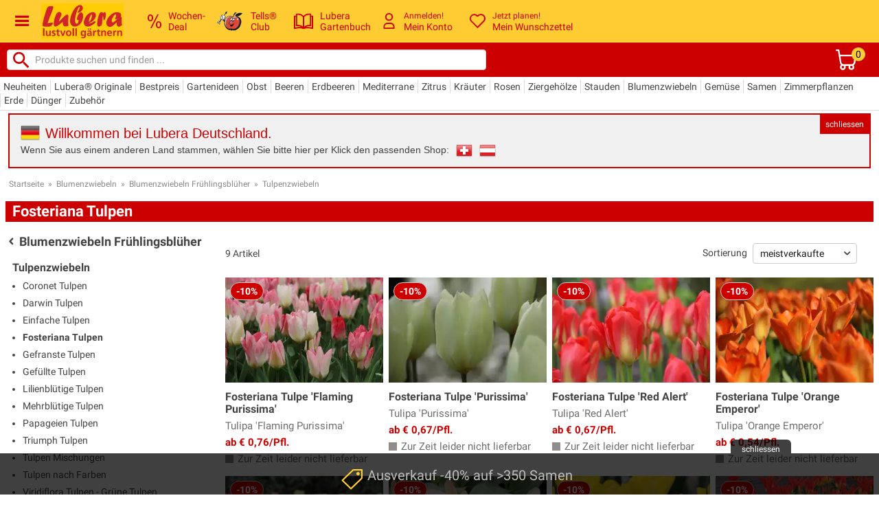

--- FILE ---
content_type: text/html; charset=iso-8859-15
request_url: https://www.lubera.com/de/shop/fosteriana-tulpen_subkat-510-5.html
body_size: 68545
content:
<!DOCTYPE html>
<html lang="de">

<head>

    <meta charset="iso-8859-15"/>

    <title>Fosteriana Tulpen im Lubera® Gartenshop</title>
    <meta name="title" content="Fosteriana Tulpen im Lubera® Gartenshop">
    <meta name="description" content="Fosteriana Tulpen im &#9733;&#9733;&#9733;&#9733;&#9733; Online Shop: &#10004; Qualit&auml;tsgarantie &#10004; Schonender Transport. Jetzt ab nur 4,91 EUR kaufen.">

    <link rel="preconnect" href="https://dev.visualwebsiteoptimizer.com" />

    <link rel="preload" href="/fonts/luberaIcons.woff?6fmrb7" as="font" type="font/woff" crossorigin>
    <link rel="preload" href="/fonts/roboto/v30/KFOlCnqEu92Fr1MmEU9fBBc4AMP6lQ.woff2" as="font" type="font/woff2" crossorigin>
    <link rel="preload" href="/fonts/roboto/v30/KFOlCnqEu92Fr1MmWUlfBBc4AMP6lQ.woff2" as="font" type="font/woff2" crossorigin>
    <link rel="preload" href="/fonts/roboto/v30/KFOkCnqEu92Fr1Mu51xIIzIXKMny.woff2" as="font" type="font/woff2" crossorigin>
    <link rel="preload" href="/fonts/roboto/v30/KFOmCnqEu92Fr1Mu4mxKKTU1Kg.woff2" as="font" type="font/woff2" crossorigin>
    <link rel="preload" href="/fonts/dosis/v26/HhyaU5sn9vOmLzloC_WoEoZK.woff2" as="font" type="font/woff2" crossorigin>
    <link rel="preload" href="/fonts/dosis/v26/HhyaU5sn9vOmLzloC_WoEoZK.woff2" as="font" type="font/woff2" crossorigin>
    <link rel="preload" href="/fonts/dosis/v26/HhyaU5sn9vOmLzloC_WoEoZK.woff2" as="font" type="font/woff2" crossorigin>

    <link rel="preload" as="style" href="/css/bootstrap-custom.min.css">
    <link rel="preload" as="style" href="/stylesheets/lubera_styles.css?77">
    <link rel="preload" as="style" href="/stylesheets/quickanddirty.min.css?54">

    <link rel="preload" as="script" href="/js/libs/jquery-lubera-3.7.1.min.js">
    <link rel="preload" as="script" href="/js/main.min.js?105">

    <meta http-equiv="X-UA-Compatible" content="IE=edge" />

    <meta name="google-site-verification" content="zvSk0s9PEq674H4qnAXXc44I5_FpdB6Ry-2748h_aOs" />
    <meta name="seobility" content="93ebdb51c2b036d17fc430a9063b8a65">
    <meta name="p:domain_verify" content="e303ab4a47a6622309d208ba17624ff6"/>

	<meta property="og:site_name" content="Pflanzenversand und Gartenversand Lubera® | Ihr Garten-Shop"/>
	<meta property="og:title" content="Fosteriana Tulpen im Lubera® Gartenshop">
	<meta property="og:description" content="Fosteriana Tulpen im &#9733;&#9733;&#9733;&#9733;&#9733; Online Shop: &#10004; Qualit&auml;tsgarantie &#10004; Schonender Transport. Jetzt ab nur 4,91 EUR kaufen.">
	<meta property="og:type" content="website">
	<meta property="og:url" content="https://www.lubera.com/de/shop/fosteriana-tulpen_subkat-510-5.html">

    <meta name="p:domain_verify" content="1028cecb9cbb5538f46150ec6f073349">

    <meta name="viewport" content="width=device-width, initial-scale=1.0">
    <meta name="format-detection" content="telephone=no">

    <link rel="icon" href="/images/favicon.jpg">
    <!--[if IE]><link href="/favicon.ico" rel="shortcut icon"><![endif]-->
    <link rel="shortcut icon" type="image/x-icon" href="/favicon.ico">

    <link href="/css/bootstrap-custom.min.css" rel="stylesheet" type="text/css">
    <link href="/stylesheets/lubera_styles.css?77" rel="stylesheet" type="text/css">
    <link href="/stylesheets/quickanddirty.min.css?54" rel="stylesheet" type="text/css">

    <link rel="alternate" type="application/rss+xml" title="Lubera Gartenstudio" href="https://luberagartenstudio.podigee.io/feed/mp3"/>

    <script type="text/javascript" src="/js/libs/jquery-lubera-3.7.1.min.js"></script>

    <script>
        jQuery.event.special.touchstart = {
            setup: function( _, ns, handle ){
                this.addEventListener("touchstart", handle, { passive: true });
            }
        };
    </script>

    <script type="text/javascript" src="/js/libs/modernizr.custom.52554.js" defer></script>
    <script type="text/javascript" src="/js/libs/hoverIntent.min.js" defer></script>
    <script type="text/javascript" src="/js/libs/imagelightbox.min.js" defer></script>
    <script type="text/javascript" src="/js/libs/bootstrap.min.js" defer></script>
    <script type="text/javascript" src="/js/libs/strength.min.js" defer></script>
    <script type="text/javascript" src="/js/libs/jquery.form.min.js" defer></script>

    <script type="text/javascript" src="/js/main.min.js?105" defer></script>


    
<meta name="robots" content="INDEX,FOLLOW">
    <link rel="canonical" href="https://www.lubera.com/de/shop/fosteriana-tulpen_subkat-510-5.html">
    <link rel="alternate" href="https://www.lubera.com/ch/shop/fosteriana-tulpen_subkat-510-5.html" hreflang="de-CH">
<link rel="alternate" href="https://www.lubera.com/de/shop/fosteriana-tulpen_subkat-510-5.html" hreflang="de-DE">
<link rel="alternate" href="https://www.lubera.com/at/shop/fosteriana-tulpen_subkat-510-5.html" hreflang="de-AT">
<link rel="alternate" href="https://www.lubera.com/de/shop/fosteriana-tulpen_subkat-510-5.html" hreflang="de">
<link rel="alternate" href="https://www.lubera.com/de/" hreflang="x-default">
    
    <script src="https://cdn.qualimero.com/qualimero-analytics-1.0.js" async></script>
<script>
    dataLayer = [{
        'shop_country'  : 'de',
        'pagetype'      : 'category',
        'pagetitle'     : 'Fosteriana Tulpen im Lubera® Gartenshop',
        'order' : {
            'currency'              : '',
            'total'                 : '',
            'total_netto'           : '',
            'warenwert'             : '',
            'warenwert_netto'       : '',
            'versandkosten'         : '',
            'versandkosten_netto'   : '',
            'anzahl_positionen'     : '',
            'anzahl_artikel'        : '',
            'positionen_pnr'        : [],
            'positionen_vnr'        : []
        },
        'customer' : {
            'email' : ''
        },
        'cart' : {
            'added': '',
        },
        'adwords' : {
            'remarketing': {
                'ecomm_prodid'      : '',
                'ecomm_pagetype'    : 'category',
                'ecomm_totalvalue'  : ''
            },
            'conversion': {
                'value'                     : '',
                'currency'                  : '',
                'transaction_id'            : ''
            }
        },
        'awin' : {
                'merchant'  : '12596',
                'amount'    : '',
                'channel'   : '',
                'currency'  : '',
                'order_ref' : '',
                'parts'     : '',
                'voucher'   : '',
                'custom'    : ''
        },
        'event_variable'    : {
            'added_to_wishlist'                 : '',
            'completed_registration'            : '',
            'completed_newsletter_registration' : '',

            'newsletter_subscribed'     : '',
            'newsletter_confirmed'      : '',
            'newsletter_unsubscribed'   : '',
            'registration_completed'    : '',
            'bonusprogram_activated'    : '',
            'bonusprogram_deactivated'  : ''
        },
        'luads' : {
            'shown' : {
            }
        }
    }];

    /**
     * Call this function when a user clicks on a product link. This function uses the event
     * callback datalayer variable to handle navigation after the ecommerce data has been sent
     * to Google Analytics.
     */
    var googleEnhancedEcommerceTracking = {

        pushProductClick: function(productObjects, url) {
            dataLayer.push({
                'event': 'productClick',
                'ecommerce': {
                    'currencyCode': 'EUR',
                    //'test': '/de/shop/fosteriana-tulpen_subkat-510-5.html',
                    'click': {
                        'actionField': {'list': 'Search Results'},      // Optional list property.
                        'products': productObjects
                    }
                },
                'eventCallback': function() {
                    document.location = url
                }
            });
        },

        pushAddToCart: function(produktObj) {
            dataLayer.push({
                'event': 'addToCart',
                'ecommerce': {
                    'currencyCode': 'EUR',
                    'add': {                                // 'add' actionFieldObject measures.
                        'products': [{                        //  adding a product to a shopping cart.
                            'name': produktObj.name,
                            'id': produktObj.id,
                            'price': produktObj.price,
                            'brand': '',
                            'category': '',
                            'variant': produktObj.variant,
                            'quantity': produktObj.quantity
                        }]
                    }
                }
            });
        },

        pushPromotionClick: function (id, name) {
            dataLayer.push({
                'event': 'promotionClick',
                'ecommerce': {
                    'promoClick': {
                        'promotions': [
                            {
                                'id': id,
                                'name': name
                            }]
                    }
                }
            });
        }
    };


    // Measure a view of product details. This example assumes the detail view occurs on pageload,
    // and also tracks a standard pageview of the details page.


    // Measure adding a product to a shopping cart by using an 'add' actionFieldObject
    // and a list of productFieldObjects.


    // Send transaction data with a pageview if available
    // when the page loads. Otherwise, use an event when the transaction
    // data becomes available.

    $(document).on('click', 'div.kaufberater a', function () {
        dataLayer.push({
            'event': 'clickKaufberaterLink'
        });
    });

    // trigger "initiateCheckoutEvent"
    // Bei Klick auf: "Zur Kasse Gehen" oder Paypal-Express Button
    $(document).on('click', '.initiate-checkout', function () {
        dataLayer.push({
            'event': 'initiateCheckout'
        });
    });

    // trigger "initiatePaymentEvent"
    // Bei Klick auf: "Weiter: Zahlungsart" oder andere Links die zur Zahlungsseite fuehren
    // $(document).on('click', '.initiate-payment', function () {
    //     dataLayer.push({
    //         'event': 'initiatePayment'
    //     });
    // });

    // Beim Laden der Zahlungsseite
    if ( $('.gtm-initiate-payment').length ) {
        dataLayer.push({
            'event': 'initiatePayment'
        });
    }


    // Interne Ads
    window.onload = (event) => {
        var luAds = document.querySelectorAll('.lu-ad');
        luAds.forEach((luAd) => {
            dataLayer.push({
                'ecommerce': {
                    'promoView': {
                        'promotions': [
                            {
                                'id': luAd.id,
                                'name': luAd.dataset.title
                            }
                        ]
                    }
                }
            });
        });
    };

    $(document).on('click', ".lu-ad a", function () {
        var luAd = $(this).parents('.lu-ad'),
            id = luAd.attr('id'),
            name = luAd.data('title');

        dataLayer.push({
            'event': 'promotionClick',
            'ecommerce': {
                'promoClick': {
                    'promotions': [
                        {
                            'id': id,
                            'name': name
                        }]
                }
            }
        });
    });

</script>

<!-- Google Tag Manager -->
<script>(function(w,d,s,l,i){w[l]=w[l]||[];w[l].push({'gtm.start':
    new Date().getTime(),event:'gtm.js'});var f=d.getElementsByTagName(s)[0],
    j=d.createElement(s),dl=l!='dataLayer'?'&l='+l:'';j.async=true;j.src=
    'https://www.googletagmanager.com/gtm.js?id='+i+dl;f.parentNode.insertBefore(j,f);
})(window,document,'script','dataLayer','GTM-M7QWN4L');</script>
<!-- End Google Tag Manager -->
<!-- Start VWO Async SmartCode -->
<script type='text/javascript' id='vwoCode'>
    window._vwo_code ||
    (function () {
        var w=window,
            d=document;
        var account_id=1174378,
            version=2.2,
            settings_tolerance=2000,
            hide_element='body',
            hide_element_style = 'opacity:0 !important;filter:alpha(opacity=0) !important;background:none !important';
        /* DO NOT EDIT BELOW THIS LINE */
        if(f=!1,v=d.querySelector('#vwoCode'),cc={},-1<d.URL.indexOf('__vwo_disable__')||w._vwo_code)return;try{var e=JSON.parse(localStorage.getItem('_vwo_'+account_id+'_config'));cc=e&&'object'==typeof e?e:{}}catch(e){}function r(t){try{return decodeURIComponent(t)}catch(e){return t}}var s=function(){var e={combination:[],combinationChoose:[],split:[],exclude:[],uuid:null,consent:null,optOut:null},t=d.cookie||'';if(!t)return e;for(var n,i,o=/(?:^|;\s*)(?:(_vis_opt_exp_(\d+)_combi=([^;]*))|(_vis_opt_exp_(\d+)_combi_choose=([^;]*))|(_vis_opt_exp_(\d+)_split=([^:;]*))|(_vis_opt_exp_(\d+)_exclude=[^;]*)|(_vis_opt_out=([^;]*))|(_vwo_global_opt_out=[^;]*)|(_vwo_uuid=([^;]*))|(_vwo_consent=([^;]*)))/g;null!==(n=o.exec(t));)try{n[1]?e.combination.push({id:n[2],value:r(n[3])}):n[4]?e.combinationChoose.push({id:n[5],value:r(n[6])}):n[7]?e.split.push({id:n[8],value:r(n[9])}):n[10]?e.exclude.push({id:n[11]}):n[12]?e.optOut=r(n[13]):n[14]?e.optOut=!0:n[15]?e.uuid=r(n[16]):n[17]&&(i=r(n[18]),e.consent=i&&3<=i.length?i.substring(0,3):null)}catch(e){}return e}();function i(){var e=function(){if(w.VWO&&Array.isArray(w.VWO))for(var e=0;e<w.VWO.length;e++){var t=w.VWO[e];if(Array.isArray(t)&&('setVisitorId'===t[0]||'setSessionId'===t[0]))return!0}return!1}(),t='a='+account_id+'&u='+encodeURIComponent(w._vis_opt_url||d.URL)+'&vn='+version+'&ph=1'+('undefined'!=typeof platform?'&p='+platform:'')+'&st='+w.performance.now();e||((n=function(){var e,t=[],n={},i=w.VWO&&w.VWO.appliedCampaigns||{};for(e in i){var o=i[e]&&i[e].v;o&&(t.push(e+'-'+o+'-1'),n[e]=!0)}if(s&&s.combination)for(var r=0;r<s.combination.length;r++){var a=s.combination[r];n[a.id]||t.push(a.id+'-'+a.value)}return t.join('|')}())&&(t+='&c='+n),(n=function(){var e=[],t={};if(s&&s.combinationChoose)for(var n=0;n<s.combinationChoose.length;n++){var i=s.combinationChoose[n];e.push(i.id+'-'+i.value),t[i.id]=!0}if(s&&s.split)for(var o=0;o<s.split.length;o++)t[(i=s.split[o]).id]||e.push(i.id+'-'+i.value);return e.join('|')}())&&(t+='&cc='+n),(n=function(){var e={},t=[];if(w.VWO&&Array.isArray(w.VWO))for(var n=0;n<w.VWO.length;n++){var i=w.VWO[n];if(Array.isArray(i)&&'setVariation'===i[0]&&i[1]&&Array.isArray(i[1]))for(var o=0;o<i[1].length;o++){var r,a=i[1][o];a&&'object'==typeof a&&(r=a.e,a=a.v,r&&a&&(e[r]=a))}}for(r in e)t.push(r+'-'+e[r]);return t.join('|')}())&&(t+='&sv='+n)),s&&s.optOut&&(t+='&o='+s.optOut);var n=function(){var e=[],t={};if(s&&s.exclude)for(var n=0;n<s.exclude.length;n++){var i=s.exclude[n];t[i.id]||(e.push(i.id),t[i.id]=!0)}return e.join('|')}();return n&&(t+='&e='+n),s&&s.uuid&&(t+='&id='+s.uuid),s&&s.consent&&(t+='&consent='+s.consent),w.name&&-1<w.name.indexOf('_vis_preview')&&(t+='&pM=true'),w.VWO&&w.VWO.ed&&(t+='&ed='+w.VWO.ed),t}code={nonce:v&&v.nonce,library_tolerance:function(){return'undefined'!=typeof library_tolerance?library_tolerance:void 0},settings_tolerance:function(){return cc.sT||settings_tolerance},hide_element_style:function(){return'{'+(cc.hES||hide_element_style)+'}'},hide_element:function(){return performance.getEntriesByName('first-contentful-paint')[0]?'':'string'==typeof cc.hE?cc.hE:hide_element},getVersion:function(){return version},finish:function(e){var t;f||(f=!0,(t=d.getElementById('_vis_opt_path_hides'))&&t.parentNode.removeChild(t),e&&((new Image).src='https://dev.visualwebsiteoptimizer.com/ee.gif?a='+account_id+e))},finished:function(){return f},addScript:function(e){var t=d.createElement('script');t.type='text/javascript',e.src?t.src=e.src:t.text=e.text,v&&t.setAttribute('nonce',v.nonce),d.getElementsByTagName('head')[0].appendChild(t)},load:function(e,t){t=t||{};var n=new XMLHttpRequest;n.open('GET',e,!0),n.withCredentials=!t.dSC,n.responseType=t.responseType||'text',n.onload=function(){if(t.onloadCb)return t.onloadCb(n,e);200===n.status?_vwo_code.addScript({text:n.responseText}):_vwo_code.finish('&e=loading_failure:'+e)},n.onerror=function(){if(t.onerrorCb)return t.onerrorCb(e);_vwo_code.finish('&e=loading_failure:'+e)},n.send()},init:function(){var e,t=this.settings_tolerance();w._vwo_settings_timer=setTimeout(function(){_vwo_code.finish()},t),'body'!==this.hide_element()?(n=d.createElement('style'),e=(t=this.hide_element())?t+this.hide_element_style():'',t=d.getElementsByTagName('head')[0],n.setAttribute('id','_vis_opt_path_hides'),v&&n.setAttribute('nonce',v.nonce),n.setAttribute('type','text/css'),n.styleSheet?n.styleSheet.cssText=e:n.appendChild(d.createTextNode(e)),t.appendChild(n)):(n=d.getElementsByTagName('head')[0],(e=d.createElement('div')).style.cssText='z-index: 2147483647 !important;position: fixed !important;left: 0 !important;top: 0 !important;width: 100% !important;height: 100% !important;background: white !important;',e.setAttribute('id','_vis_opt_path_hides'),e.classList.add('_vis_hide_layer'),n.parentNode.insertBefore(e,n.nextSibling));var n='https://dev.visualwebsiteoptimizer.com/j.php?'+i();-1!==w.location.search.indexOf('_vwo_xhr')?this.addScript({src:n}):this.load(n+'&x=true',{l:1})}};w._vwo_code=code;code.init();})();
</script>
<!-- End VWO Async SmartCode --></head>

<body class="white_bg" data-urlsessionname="" data-urlsessionid="">
    <div id="nav-background"></div>
    <meta name="shop-country" content="de" id="shopcountry" data-country="de">
    <meta name="shop-menu-aktiv" content="home|" id="shop-menu-aktiv" data-menu-aktiv="home|">

<!-- Google Tag Manager (noscript) -->
<noscript><iframe src="https://www.googletagmanager.com/ns.html?id=GTM-M7QWN4L"
                  height="0" width="0" style="display:none;visibility:hidden"></iframe></noscript>
<!-- End Google Tag Manager (noscript) -->
    <div id="page" class="">

        <header id="header">
            <div class="header-row header-row-1">
                <div>
                    <span class="header-lubera-logo">
                        <a href="/de/">
                            <picture>
                                <source srcset="/images/lubera_shop_logo.webp" type="image/webp">
                                <source srcset="/images/lubera_shop_logo.jpg" type="image/jpeg">
                                <img src="/images/lubera_shop_logo.jpg" alt="Lubera Logo" width="120" height="52">
                            </picture>
                        </a>
                    </span>

                    <div class="header-nav-elements">
                        <div class="header-nav-element deal">
                            <a href="/de/deals">
                                <span class="hne-icon deal-icon">
                                    <svg id="HEADER_DEAL" data-name="Header/Deal" viewBox="0 0 490 490" height="20" width="20" style="fill:#cc0001;">
                                                <path d="M96.383,245.798c27.77,0,51.146-10.631,70.106-31.879c18.97-21.247,28.45-51.538,28.45-90.865 c0-40.38-9.374-70.981-28.133-91.811C148.046,10.422,124.365,0,95.761,0C64.667,0,40.926,11.635,24.563,34.889 C8.188,58.15,0,86.377,0,119.568c0,42.293,9.163,73.898,27.511,94.827C45.86,235.326,68.814,245.798,96.383,245.798z M62.646,57.724c9.222-12.262,20.781-18.397,34.665-18.397c13.885,0,25.502,6.084,34.83,18.238 c9.327,12.161,13.991,33.25,13.991,63.273c0,32.564-4.617,54.974-13.839,67.236c-9.233,12.262-20.885,18.397-34.982,18.397 c-13.673,0-25.186-6.077-34.512-18.238c-9.327-12.154-13.991-33.142-13.991-62.956C48.809,92.51,53.425,69.993,62.646,57.724z"></path>
                                                <polygon points="143.947,490 392.372,0 346.981,0 97.628,490 "></polygon>
                                                <path d="M390.82,244.21c-31.305,0-55.14,11.576-71.515,34.729c-16.375,23.153-24.563,51.43-24.563,84.832 c0,42.083,9.174,73.637,27.523,94.676C340.602,479.477,363.556,490,391.126,490c27.993,0,51.464-10.624,70.423-31.871 C480.52,436.875,490,406.591,490,367.264c0-40.381-9.374-70.99-28.134-91.818C443.106,254.624,419.425,244.21,390.82,244.21z M427.354,432.277c-9.222,12.269-20.992,18.397-35.288,18.397c-13.685,0-25.186-6.127-34.513-18.397 c-9.326-12.255-13.99-33.192-13.99-62.798c0-32.766,4.605-55.283,13.838-67.546c9.221-12.263,20.874-18.398,34.971-18.398 c13.884,0,25.503,6.078,34.829,18.239c9.327,12.161,13.991,33.249,13.991,63.266C441.191,397.605,436.574,420.022,427.354,432.277z "></path>
                                    </svg>
                                </span>
                                <span class="hne-label">Wochen-<br>Deal</span>
                            </a>
                        </div>

                        <div class="header-nav-element with-submenu tellsclub pointer">
                            <span>
                                <span class="hne-icon tellsclub-icon">
                                    <picture>
                                        <source srcset="/images/tells_62_x_48.webp" type="image/webp">
                                        <source srcset="/images/tells_62_x_48.png" type="image/png">
                                        <img src="/images/tells_62_x_48.png" height="32" style="height:32px;" alt="Tells Club">
                                    </picture>
                                </span>
                                <span class="hne-label">Tells&reg;<br>Club</span>
<div id="bonusprogramm_menu" class="submenu">
    <div class="arrow-top"></div>
    <div class="bonusprogramm-menu-content">

        <div class="tells-bubble tells-bubble-big" title="Tells Bonusprogramm">
            <div class="tells-bubble-message">
                Grüezi und Hallo!
            </div>
        </div>

        <br>
        Ich bin Tells&reg;, genauer Tells&reg; Apfel...
        <br>
        Ich sorge hier bei Lubera für Gerechtigkeit und bin für den Tells&reg; Club zuständig.
        <br><br>
        <strong>Tells&reg; Club: </strong>
        Unsere Kunden schenken uns Vertrauen und helfen anderen Gartenfreunden - und wir geben ihnen Tells&reg; Äpfel
        (also sozusagen Kopien von mir) zurück, die sie beim nächsten Einkauf in Rabatte umwandeln können.
        1 Tells&reg; Apfel entspricht 1% Rabatt, bis zu 20 Tells&reg; können gleichzeitig eingelöst werden.


        <br><br>
        <a class="button button_small button_green" href="/de/community/tells_club.html">Mehr Infos über Tells&reg; Club und Tells&reg; Bonusprogramm</a>

        <br>
        <span class="button button_small button_green open-kundenkonto" data-url="/de/kundenkonto/bonuspunkte">Anmelden und Tells&reg; aktivieren</span>
        <br>
        <span data-url="/de/kundenkonto/bonuspunkte" class="button button_small green open-kundenkonto" title="Tells Bonusprogramm">Meine Tells&reg; im Kundenkonto</span>
        <span>Noch kein Kundenkonto?</span>
        <span class="button button_small green open-kundenkonto" data-url="/de/kundenkonto/registrieren">Neues Kundenkonto eröffnen</span>

    </div>
</div>                            </span>
                        </div>

                        <div class="header-nav-element blog">
                            <a href="/de/gartenbuch">
                                <span class="hne-icon blog-icon">
                                    <svg id="HEADER_BLOG" data-name="Header/Blog" viewBox="0 0 297.001 297.001" width="28" height="28" style="fill:#cc0001;">
                                        <path d="M287.034,60.873l-20.819-0.001V39.321c0-4.934-3.61-9.126-8.49-9.856c-0.852-0.128-21.134-3.074-45.557,1.37
                                            c-27.227,4.954-48.941,17.171-63.668,35.64c-14.728-18.469-36.442-30.686-63.668-35.64c-24.424-4.443-44.706-1.498-45.557-1.37
                                            c-4.88,0.731-8.49,4.923-8.49,9.856v21.551H9.966C4.463,60.872,0,65.335,0,70.839v187.805c0,3.227,1.562,6.254,4.193,8.124
                                            s6.004,2.35,9.051,1.288c0.748-0.259,75.431-25.747,131.12-0.345c2.628,1.199,5.645,1.199,8.273,0
                                            c55.533-25.33,130.376,0.088,131.12,0.345c1.068,0.372,2.174,0.555,3.276,0.555c2.043,0,4.065-0.628,5.775-1.842
                                            c2.631-1.87,4.193-4.897,4.193-8.124V70.84C297,65.336,292.538,60.873,287.034,60.873z M19.933,245.309V80.805h10.852v132.726
                                            c0,2.896,1.267,5.646,3.458,7.539c2.191,1.893,5.105,2.742,7.969,2.319c0.55-0.08,43.846-6.024,75.478,15.679
                                            C78.725,232.405,39.727,240.112,19.933,245.309z M138.534,230.08c-13.932-12.588-32.079-21.1-53.702-25.034
                                            c-10.406-1.894-20.06-2.446-27.78-2.446c-2.292,0-4.414,0.049-6.333,0.126V48.473h-0.001c19.155-0.864,65.752,1.184,87.816,38.587
                                            V230.08z M158.466,87.061c21.985-37.243,68.655-39.384,87.816-38.563v154.228c-8.383-0.338-20.62-0.136-34.114,2.32
                                            c-21.623,3.934-39.77,12.445-53.702,25.034V87.061z M179.277,239.074c31.636-21.716,74.955-15.766,75.495-15.686
                                            c2.871,0.431,5.783-0.413,7.981-2.305c2.198-1.894,3.462-4.65,3.462-7.552V80.806h10.852v164.503
                                            C257.267,240.11,218.253,232.4,179.277,239.074z"/>
                                    </svg>
                                </span>
                                <span class="hne-label">
                                    Lubera<br>Gartenbuch
                                </span>
                            </a>

                        </div>

                        <div class="header-nav-element with-submenu user-account pointer">
                            <span>
                                <span class="hne-icon user-account-icon">

                                        <svg id="HEADER_PERSON" data-name="Header/Person" viewBox="0 0 11.2 16.2" width="23" height="23" style="fill:#cc0001;">
                                            <path d="M7.3,9.9c2.1,0,3.8,1.8,4,3.9v1.9c0,0.3-0.2,0.6-0.5,0.6H0.6C0.3,16.2,0,16,0,15.7v-1.8c0-2.1,1.7-3.8,3.8-4H7.3L7.3,9.9z M7.3,11.2H3.9c-1.4,0-2.6,1.1-2.7,2.5V15H10v-1C10,12.6,8.7,11.3,7.3,11.2 M5.6,0c2.2,0,4,1.8,4,4s-1.8,4-4,4s-4-1.8-4-4S3.4,0,5.6,0z M5.6,1.2C4.1,1.3,2.9,2.5,2.9,4s1.2,2.7,2.7,2.7S8.3,5.5,8.3,4S7.1,1.2,5.6,1.2z"></path>
                                        </svg>
                                </span>

                                <span class="hne-label header_top_link">
                                    <span class="small" title="Anmelden!">Anmelden!</span>
                                    <br>
                                    <span class="top-header-link" title="Mein Konto">Mein&nbsp;Konto</span>
                                </span>

                                <div id="konto_menu" class="submenu">
                                    <div class="arrow-top"></div>
                                    <div class="konto-menu-content">
                                        <span href="#loginModal" data-toggle="modal" class=" button button_small green_button">Anmelden</span>
                                        <br>
                                        <span class="small">Neu bei Lubera?
                                            <br>
                                            <span data-url="/de/kundenkonto/registrieren" class="open-kundenkonto green">Dann starten Sie hier.</span>
                                        </span>
                                        <ul>
                                            <li><span data-url="/de/kundenkonto" class="open-kundenkonto">Mein Konto</span></li>
                                            <li><span data-url="/de/kundenkonto/bestellungen" class="open-kundenkonto">Meine Bestellungen</span></li>
                                            <li><span data-url="/de/kundenkonto/bonuspunkte" class="open-kundenkonto">Meine Tells</span></li>
                                            <li><span data-url="/de/kundenkonto/kwk" class="open-kundenkonto">Freunde werben</span></li>
                                            <li><span data-url="/de/kundenkonto/wunschzettel" class="open-kundenkonto">Mein Wunschzettel</span></li>
                                            <li><span data-url="/de/kundenkonto/ratgeber_fragen" class="open-kundenkonto">Meine Fragen</span></li>
                                            <li><span data-url="/de/kundenkonto/ratgeber_antworten" class="open-kundenkonto">Meine Antworten</span></li>
                                            <li><span data-url="/de/kundenkonto/produkt_kommentare" class="open-kundenkonto">Meine Gartenstorys</span></li>
                                        </ul>
                                    </div>
                                </div>
                            </span>
                        </div>


                        <div class="header-nav-element with-submenu wishlist pointer">
                            <span>
                                <span class="hne-icon wishlist-icon">
                                    <svg id="HEADER_HEART" data-name="Header/Heart" viewBox="0 0 14.8 13.2" width="23" height="23" style="fill:#cc0001;">
                                        <path d="m7.5 1.2c1.7-1.6 4.4-1.6 6.1.1 1.5 1.6 1.6 4 .2 5.7l-.1.2-5.8 5.8c-.1.1-.2.1-.3.2h-.2-.1c-.1 0-.2 0-.3-.1l-.1-.1-5.8-5.8c-1.6-1.8-1.4-4.5.4-6.1 1.7-1.4 4.1-1.4 5.7.1l.1.1zm5 .8c-1.2-1.1-3-1.1-4.2 0l-.1.2-.1.1c-.4.3-1 .3-1.4.1l-.2-.1-.1-.1c-1.1-1.2-3.1-1.3-4.3-.1-1.2 1.1-1.3 2.9-.3 4.1l.1.1 5.4 5.4 5.4-5.4c1.1-1.2 1.1-3 0-4.2z"></path>
                                    </svg>
                                </span>
                                <span class="hne-label wishlist-label">
                                    <span class="small" title="Jetzt planen!">Jetzt planen!</span>
                                    <br>
                                    <span class="top-header-link" title="Mein Wunschzettel">Mein&nbsp;Wunschzettel </span>
                                </span>
                                <div id="wishlist_menu" class="submenu">
                                    <div class="arrow-top"></div>
                                    <div class="wishlist-menu-content">
                                        <span data-url="/de/kundenkonto/wunschzettel" class="open-kundenkonto button button_small button_green">Zum Wunschzettel</span>
                                        <br>
                                        Speichern Sie Artikel auf Ihren Wunschzetteln f&uuml;r Ihren sp&auml;teren Einkauf.
                                    </div>
                                </div>
                            </span>
                        </div>

                    </div>

                    <span class="header-icon-burger"><span class="icon-iconmonstr-menu-icon"></span></span>

                </div>
            </div>
            <div class="header-row header-row-2">
                <div>
                    <span class="header-search">
                        <form method="get" action="/de/artikelsuche" id="search">
                            <input type="hidden" name="funktion" value="shop_artikelsuche">
                            <button>
                                <svg xmlns="https://www.w3.org/2000/svg" width="32" height="32" style="fill: #cc0001;" viewBox="0 -2 24 24" class="injected-svg fl-search-icon fl-svg" data-src="/images/search_button.svg" data-fallback="//cdn.findologic.com/login.symfony/web/autocomplete/img/suggest_button_search.png">
                                    <path d="M15.5 14h-.79l-.28-.27C15.41 12.59 16 11.11 16 9.5 16 5.91 13.09 3 9.5 3S3 5.91 3 9.5 5.91 16 9.5 16c1.61 0 3.09-.59 4.23-1.57l.27.28v.79l5 4.99L20.49 19l-4.99-5zm-6 0C7.01 14 5 11.99 5 9.5S7.01 5 9.5 5 14 7.01 14 9.5 11.99 14 9.5 14z"></path>
                                    <path d="M0 0h24v24H0z" fill="none"></path>
                                </svg>
                            </button>
                            <input id="flAutocompleteInputText" class="flAutocompleteInputText" type="text" name="query" placeholder="Produkte suchen und finden ...">
                        </form>
                    </span>

                    <div class="header-nav-element cart pointer">
                        <span class="warenkorb_header_link" data-submit="L2RlL3Nob3Avd2FyZW5rb3Ji">

                            <span class="hne-icon cart-icon">
                                <svg id="HEADER_SHOPPING_CART" data-name="Header/Shoppingcart" viewBox="0 0 16.25 16.24748" width="30" height="30" style="fill:#ffffff;">
                                    <path d="m2.32 4.71-.56-3.46h-1.14a.63.63 0 0 1 -.62-.53v-.09a.63.63 0 0 1 .53-.62h1.79v-.01a.63.63 0 0 1 .59.43v.09l.61 3.65h12.1a.63.63 0 0 1 .63.62v.09l-.83 5.83-.03359.1227a3.12317 3.12317 0 0 1 -1.30641 1.6473 2.31 2.31 0 0 1 .54 1.48 2.3 2.3 0 0 1 -4.59 0 2.25986 2.25986 0 0 1 .26-1h-2.63a2.25007 2.25007 0 0 1 .25 1 2.29 2.29 0 1 1 -3.67-1.83 3 3 0 0 1 -.81-1.12m2.19 1.91a1 1 0 1 0 1 1 1 1 0 0 0 -1-1zm6.67 0a.98511.98511 0 1 0 .03 0zm2.61-7.5h-11.18l.77058 5.0067a2.064 2.064 0 0 0 1.82942 1.2433h6a1.86226 1.86226 0 0 0 1.80629-1.09942"></path>
                                </svg>
                                <span class="cart-amount">0</span></label>
                            </span>

                        </span>
                    </div>
                </div>
            </div>
<div id="header_warenkorb">
</div>
            <div class="header-row header-row-3">
                <div>
                <ul id="header-subnav">
                    <li data-katid="222" class=" noSub">
                        <a href="/de/shop/unsere-neuheiten_kat-551.html">Neuheiten</a>
                    </li>
                    <li data-katid="858" class=" ">
                        <a href="/de/shop/lubera-originale_superkat-33.html">Lubera® Originale</a>
                    </li>
                    <li data-katid="1029" class=" ">
                        <a href="/de/shop/bestpreis-pflanzen_superkat-44.html">Bestpreis</a>
                    </li>
                    <li data-katid="993" class=" ">
                        <a href="/de/shop/gartenideen_superkat-41.html">Gartenideen</a>
                    </li>
                    <li data-katid="223" class=" ">
                        <a href="/de/shop/obstbaeume_superkat-12.html">Obst</a>
                    </li>
                    <li data-katid="1" class=" ">
                        <a href="/de/shop/beerenstraeucher_superkat-1.html">Beeren</a>
                    </li>
                    <li data-katid="937" class=" ">
                        <a href="/de/shop/erdbeerpflanzen-kaufen_superkat-38.html">Erdbeeren</a>
                    </li>
                    <li data-katid="600" class=" ">
                        <a href="/de/shop/mediterrane-pflanzen-kaufen_superkat-30.html">Mediterrane</a>
                    </li>
                    <li data-katid="601" class=" ">
                        <a href="/de/shop/zitruspflanzen_kat-327.html">Zitrus</a>
                    </li>
                    <li data-katid="311" class=" ">
                        <a href="/de/shop/kraeuter-und-gewuerze_superkat-13.html">Kräuter</a>
                    </li>
                    <li data-katid="388" class=" ">
                        <a href="/de/shop/rosen-kaufen_superkat-15.html">Rosen</a>
                    </li>
                    <li data-katid="642" class=" ">
                        <a href="/de/shop/ziergehoelze_superkat-32.html">Ziergehölze</a>
                    </li>
                    <li data-katid="434" class=" ">
                        <a href="/de/shop/stauden-kaufen_superkat-16.html">Stauden</a>
                    </li>
                    <li data-katid="865" class=" ">
                        <a href="/de/shop/blumenzwiebeln-kaufen_superkat-36.html">Blumenzwiebeln</a>
                    </li>
                    <li data-katid="331" class=" ">
                        <a href="/de/shop/gemuesepflanzen-kaufen_superkat-14.html">Gemüse</a>
                    </li>
                    <li data-katid="103" class=" ">
                        <a href="/de/shop/samen-kaufen_superkat-5.html">Samen</a>
                    </li>
                    <li data-katid="945" class=" ">
                        <a href="/de/shop/zimmerpflanzen_superkat-39.html">Zimmerpflanzen</a>
                    </li>
                    <li data-katid="599" class=" noSub">
                        <a href="/de/shop/blumenerde_kat-308.html">Erde</a>
                    </li>
                    <li data-katid="598" class=" ">
                        <a href="/de/shop/duenger_kat-307.html">Dünger</a>
                    </li>
                    <li data-katid="208" class=" ">
                        <a href="/de/shop/gartenzubehoer_superkat-6.html">Zubehör</a>
                    </li>
                </ul>
                </div>
            </div>

        </header>

        <main style="position:relative;">

            <!--googleoff: all-->
            <div class="laenderwechsel margin">
                <div class="laenderauswahl_inner">
                    <a class="close schliessen">schliessen</a>
<!--googleoff: all-->


<div class="laenderwechsel-content float-left">
    <div>
        <span class="red headline"><img src="/images/flagge_de_32.png" width="28" height="28" alt="Lubera Pflanzenshop f&uuml;r Deutschland (und andere EU-L&auml;nder)"/><span>Willkommen bei Lubera Deutschland.</span></span>
    </div>

    Wenn Sie aus einem anderen Land stammen, wählen Sie bitte hier per Klick den passenden Shop:
     <span>
        <form action="/switch_country" method="post">
            <input type="hidden" name="funktion" value="switch_country">
            <input type="hidden" name="country" value="ch">
            <img class="switch-country" src="/images/flagge_ch_24.png" width="24" height="24" alt="Lubera Pflanzenshop f&uuml;r die Schweiz">
        </form>
        <form action="/switch_country" method="post">
            <input type="hidden" name="funktion" value="switch_country">
            <input type="hidden" name="country" value="at">
            <img class="switch-country" src="/images/flagge_at_24.png" width="24" height="24" alt="Lubera Pflanzenshop f&uuml;r &Ouml;sterreich">
        </form>
         <!--
         <span class="redir-link" data-submit="aHR0cHM6Ly93d3cubHViZXJhLmNvLnVr"><img src="/images/flagge_uk_24.png" width="24" height="24" alt="Lubera Pflanzenshop f&uuml;r Gro&szlig;britannien"></span>
         -->
    </span>
</div>
<div class="clearfix"></div>

<!--googleon: all-->                </div>
            </div>
            <!--googleon: all-->

 
    <div class="row">

		<div class="breadcrumb">


			<a href="/de/">Startseite</a>

			&nbsp;&raquo;&nbsp;
			<a href="/de/shop/blumenzwiebeln-kaufen_superkat-36.html">Blumenzwiebeln</a>

			&nbsp;&raquo;&nbsp;
			<a href="/de/shop/blumenzwiebeln-fruehlingsblueher_sk-1219.html">Blumenzwiebeln Frühlingsblüher</a>

			&nbsp;&raquo;&nbsp;
			<a href="/de/shop/tulpenzwiebeln-kaufen_kat-510.html">Tulpenzwiebeln</a>
		</div>

	
            <script type="application/ld+json">
            {"@type":"BreadcrumbList","itemListElement":[{"position":1,"@type":"ListItem","item":"https://www.lubera.com/de/shop","name":"Pflanzenshop"},{"position":2,"name":"Blumenzwiebeln","item":"https://www.lubera.com/de/shop/blumenzwiebeln-kaufen_superkat-36.html","@type":"ListItem"},{"position":3,"item":"https://www.lubera.com/de/shop/blumenzwiebeln-fruehlingsblueher_sk-1219.html","name":"Blumenzwiebeln Frühlingsblüher","@type":"ListItem"},{"position":4,"@type":"ListItem","name":"Tulpenzwiebeln","item":"https://www.lubera.com/de/shop/tulpenzwiebeln-kaufen_kat-510.html"},{"@type":"ListItem","name":"Fosteriana Tulpen","item":"https://www.lubera.com/de/shop/fosteriana-tulpen_subkat-510-5.html","position":5}],"@context":"https://schema.org"}
            </script>
        
    </div>

<h1 class="kat" data-original-name="Fosteriana Tulpen">Fosteriana Tulpen</h1>

<div class="kat-container">

    <div class="kat-filter above-nav-background">

            <span class="oberkategorie"><a href="/de/shop/blumenzwiebeln-fruehlingsblueher_sk-1219.html">Blumenzwiebeln Frühlingsblüher</a></span>

        <div class="filter-kategorien-heading"><a href="/de/shop/tulpenzwiebeln-kaufen_kat-510.html">Tulpenzwiebeln</a></div>

        <nav class="filter-kategorien">
            <ul>
                <li>
                <a href="/de/shop/coronet-tulpen_subkat-510-12.html">Coronet Tulpen</a></li>
                <li>
                <a href="/de/shop/darwin-tulpen_subkat-510-2.html">Darwin Tulpen</a></li>
                <li>
                <a href="/de/shop/einfache-tulpen_subkat-510-4.html">Einfache Tulpen</a></li>
                <li class="active">
                <a href="/de/shop/fosteriana-tulpen_subkat-510-5.html">Fosteriana Tulpen</a></li>
                <li>
                <a href="/de/shop/gefranste-tulpen_subkat-510-6.html">Gefranste Tulpen</a></li>
                <li>
                <a href="/de/shop/gefuellte-tulpen_subkat-510-3.html">Gefüllte Tulpen</a></li>
                <li>
                <a href="/de/shop/lilienbluetige-tulpen_subkat-510-7.html">Lilienblütige Tulpen</a></li>
                <li>
                <a href="/de/shop/mehrbluetige-tulpen_subkat-510-13.html">Mehrblütige Tulpen</a></li>
                <li>
                <a href="/de/shop/papageien-tulpen_subkat-510-8.html">Papageien Tulpen</a></li>
                <li>
                <a href="/de/shop/triumph-tulpen_subkat-510-9.html">Triumph Tulpen</a></li>
                <li>
                <a href="/de/shop/tulpen-mischungen_subkat-510-11.html">Tulpen Mischungen</a></li>
                <li>
                <a href="/de/shop/tulpen-nach-farben_sk-1164.html">Tulpen nach Farben</a></li>
                <li>
                <a href="/de/shop/viridiflora-tulpen-gruene-tulpen_subkat-510-10.html">Viridiflora Tulpen - Grüne Tulpen</a></li>
                <li>
                <a href="/de/shop/wildtulpen-kaufen_subkat-510-1.html">Wildtulpen</a></li>
            </ul>
        </nav>


    </div>

    <div class="kat-produkte">

        <nav class="inline-navigation">
            <ul>
                <li>
                <a href="/de/shop/coronet-tulpen_subkat-510-12.html">Coronet Tulpen</a> (5)</li>
                <li>
                <a href="/de/shop/darwin-tulpen_subkat-510-2.html">Darwin Tulpen</a> (16)</li>
                <li>
                <a href="/de/shop/einfache-tulpen_subkat-510-4.html">Einfache Tulpen</a> (23)</li>
                <li class="active">
                <a href="/de/shop/fosteriana-tulpen_subkat-510-5.html">Fosteriana Tulpen</a> (9)</li>
                <li>
                <a href="/de/shop/gefranste-tulpen_subkat-510-6.html">Gefranste Tulpen</a> (8)</li>
                <li>
                <a href="/de/shop/gefuellte-tulpen_subkat-510-3.html">Gefüllte Tulpen</a> (17)</li>
                <li>
                <a href="/de/shop/lilienbluetige-tulpen_subkat-510-7.html">Lilienblütige Tulpen</a> (12)</li>
                <li>
                <a href="/de/shop/mehrbluetige-tulpen_subkat-510-13.html">Mehrblütige Tulpen</a> (7)</li>
                <li>
                <a href="/de/shop/papageien-tulpen_subkat-510-8.html">Papageien Tulpen</a> (9)</li>
                <li>
                <a href="/de/shop/triumph-tulpen_subkat-510-9.html">Triumph Tulpen</a> (21)</li>
                <li>
                <a href="/de/shop/tulpen-mischungen_subkat-510-11.html">Tulpen Mischungen</a> (11)</li>
                <li>
                <a href="/de/shop/tulpen-nach-farben_sk-1164.html">Tulpen nach Farben</a> (117)</li>
                <li>
                <a href="/de/shop/viridiflora-tulpen-gruene-tulpen_subkat-510-10.html">Viridiflora Tulpen - Grüne Tulpen</a> (5)</li>
                <li>
                <a href="/de/shop/wildtulpen-kaufen_subkat-510-1.html">Wildtulpen</a> (25)</li>
            </ul>
        </nav>
        <div class="inline-navigation-more-items-info">
            &blacktriangledown;
        </div>

        <div class="filter-sort">
            <div class="treffer-filter">
                <span>9 Artikel</span>
                <span class="filter-button show-filter no-filter"><span>
                    <svg xmlns="https://www.w3.org/2000/svg" xmlns:xlink="https://www.w3.org/1999/xlink" version="1.1" width="21" height="14" viewBox="0 0 256 170" xml:space="preserve">
                        <g style="stroke: none; stroke-width: 0; stroke-dasharray: none; stroke-linecap: butt; stroke-linejoin: miter; stroke-miterlimit: 10; fill: none; fill-rule: nonzero; opacity: 1;" transform="translate(1.4065934065934016 1.4065934065934016) scale(2.81 2.81)" >
                            <path d="M 54.114 18.898 H 3 c -1.657 0 -3 -1.343 -3 -3 s 1.343 -3 3 -3 h 51.114 c 1.657 0 3 1.343 3 3 S 55.771 18.898 54.114 18.898 z" style="stroke: none; stroke-width: 1; stroke-dasharray: none; stroke-linecap: butt; stroke-linejoin: miter; stroke-miterlimit: 10; fill: rgb(0,0,0); fill-rule: nonzero; opacity: 1;" transform=" matrix(1 0 0 1 0 0) " stroke-linecap="round" />
                            <path d="M 87 48 H 31.097 c -1.657 0 -3 -1.343 -3 -3 c 0 -1.657 1.343 -3 3 -3 H 87 c 1.657 0 3 1.343 3 3 C 90 46.657 88.657 48 87 48 z" style="stroke: none; stroke-width: 1; stroke-dasharray: none; stroke-linecap: butt; stroke-linejoin: miter; stroke-miterlimit: 10; fill: rgb(0,0,0); fill-rule: nonzero; opacity: 1;" transform=" matrix(1 0 0 1 0 0) " stroke-linecap="round" />
                            <path d="M 12.868 48 H 3 c -1.657 0 -3 -1.343 -3 -3 c 0 -1.657 1.343 -3 3 -3 h 9.868 c 1.657 0 3 1.343 3 3 C 15.868 46.657 14.524 48 12.868 48 z" style="stroke: none; stroke-width: 1; stroke-dasharray: none; stroke-linecap: butt; stroke-linejoin: miter; stroke-miterlimit: 10; fill: rgb(0,0,0); fill-rule: nonzero; opacity: 1;" transform=" matrix(1 0 0 1 0 0) " stroke-linecap="round" />
                            <path d="M 87 18.898 H 72.521 c -1.657 0 -3 -1.343 -3 -3 s 1.343 -3 3 -3 H 87 c 1.657 0 3 1.343 3 3 S 88.657 18.898 87 18.898 z" style="stroke: none; stroke-width: 1; stroke-dasharray: none; stroke-linecap: butt; stroke-linejoin: miter; stroke-miterlimit: 10; fill: rgb(0,0,0); fill-rule: nonzero; opacity: 1;" transform=" matrix(1 0 0 1 0 0) " stroke-linecap="round" />
                            <path d="M 31.097 57.114 H 12.868 c -1.657 0 -3 -1.343 -3 -3 V 35.885 c 0 -1.657 1.343 -3 3 -3 h 18.229 c 1.657 0 3 1.343 3 3 v 18.229 C 34.097 55.771 32.754 57.114 31.097 57.114 z M 15.868 51.114 h 12.229 V 38.885 H 15.868 V 51.114 z" style="stroke: none; stroke-width: 1; stroke-dasharray: none; stroke-linecap: butt; stroke-linejoin: miter; stroke-miterlimit: 10; fill: rgb(0,0,0); fill-rule: nonzero; opacity: 1;" transform=" matrix(1 0 0 1 0 0) " stroke-linecap="round" />
                            <path d="M 72.344 28.013 H 54.114 c -1.657 0 -3 -1.343 -3 -3 V 6.783 c 0 -1.657 1.343 -3 3 -3 h 18.229 c 1.657 0 3 1.343 3 3 v 18.229 C 75.344 26.669 74.001 28.013 72.344 28.013 z M 57.114 22.013 h 12.229 V 9.783 H 57.114 V 22.013 z" style="stroke: none; stroke-width: 1; stroke-dasharray: none; stroke-linecap: butt; stroke-linejoin: miter; stroke-miterlimit: 10; fill: rgb(0,0,0); fill-rule: nonzero; opacity: 1;" transform=" matrix(1 0 0 1 0 0) " stroke-linecap="round" />
                        </g>
                    </svg>
                    Filter</span></span>
            </div>
            <div id="sort_wrapper" class="">

                <span>Sortierung</span>
                <span class="sortierung">
                        <select name="sortierung">
                            <option value="/de/shop/fosteriana-tulpen_subkat-510-5.html?sort_order=AZ" selected>Name: A-Z</option>
                            <option value="/de/shop/fosteriana-tulpen_subkat-510-5.html?sort_order=ZA" selected>Name: Z-A</option>
                            <option value="/de/shop/fosteriana-tulpen_subkat-510-5.html?sort_order=priceUp" selected>Preis - aufsteigend</option>
                            <option value="/de/shop/fosteriana-tulpen_subkat-510-5.html?sort_order=priceDown" selected>Preis - absteigend</option>
                            <option value="/de/shop/fosteriana-tulpen_subkat-510-5.html" selected>meistverkaufte</option>
                        </select>
                    </span>

            </div>

        </div>

        <div class="cat">
            <div id="cat_article_wrapper" class="no_slider_article_3 article_small border_green bildermeer_wrapper ajax_paging">
                <div id="cat_article_inner_wrapper">
    <div class="product-listing info_hover_handler container-20-8 padding "  data-pnr="2279627" data-name="Fosteriana Tulpe &#39;Flaming Purissima&#39;" data-rabatt="" data-rabatt-token="a79938178fff4959f31f068787f16cfe">
        <span data-name="Fosteriana Tulpe &#39;Flaming Purissima&#39;" class="goto-article">

        <div>

            <a class="product-link" href="/de/shop/fosteriana-tulpe-flaming-purissima_produkt-2279627.html" data-name="Fosteriana Tulpe &#39;Flaming Purissima&#39;">
                <div>
                    <div class="img_wrapper">
                        <picture>
                            <source srcset="https://www.lubera.com/images/290/Tulipa_FlamingPurissima-11.webp" type="image/webp">
                            <source srcset="https://www.lubera.com/images/290/Tulipa_FlamingPurissima-11.jpg" type="image/jpeg">
                            <img class="slider_image_small landscapeSmallImage hires" fetchpriority="high" src="https://www.lubera.com/images/290/Tulipa_FlamingPurissima-11.jpg" alt="Fosteriana Tulpe &#39;Flaming Purissima&#39;" src="[data-uri]" width="290" height="193">
                        </picture>

                        <div class="cat-rabatt" title="Rabatt">-10%</div>
                        <div class="product-logos-bottom-right" style="">
                        </div>

                    </div>

                </div>
                <div class="home_slider_describtion">
                    <div>
                	    <span class="name block">Fosteriana Tulpe &#39;Flaming Purissima&#39;</span>
                        <span class="kurzbeschreibung block">Tulipa 'Flaming Purissima'</span>



                        <span class="block red home_slider_price">
                            ab € 0,76/Pfl.
                        </span>

                        <span class="verfuegbarkeit">
                            <span><img class="lieferstatus" src="/images/artikel_nicht_lieferbar.png" width="12" height="12" alt="nicht lieferbar"> Zur Zeit leider nicht lieferbar</span>
                        </span>


                        </div>

                        <div class="small_article_more_info info-overlay" data-order-possible="0">


                        </div>
                    </div>
                </a>
                </div>
            </span>
    </div>
    <div class="product-listing info_hover_handler container-20-8 padding "  data-pnr="2279629" data-name="Fosteriana Tulpe &#39;Purissima&#39;" data-rabatt="" data-rabatt-token="3b39f8a662370b84eabc5476562e5d73">
        <span data-name="Fosteriana Tulpe &#39;Purissima&#39;" class="goto-article">

        <div>

            <a class="product-link" href="/de/shop/fosteriana-tulpe-purissima_produkt-2279629.html" data-name="Fosteriana Tulpe &#39;Purissima&#39;">
                <div>
                    <div class="img_wrapper">
                        <picture>
                            <source srcset="https://www.lubera.com/images/290/Tulipa_Purissima-14.webp" type="image/webp">
                            <source srcset="https://www.lubera.com/images/290/Tulipa_Purissima-14.jpg" type="image/jpeg">
                            <img class="slider_image_small landscapeSmallImage hires" loading="lazy" src="https://www.lubera.com/images/290/Tulipa_Purissima-14.jpg" alt="Fosteriana Tulpe &#39;Purissima&#39;" width="290" height="193">
                        </picture>

                        <div class="cat-rabatt" title="Rabatt">-10%</div>
                        <div class="product-logos-bottom-right" style="">
                        </div>

                    </div>

                </div>
                <div class="home_slider_describtion">
                    <div>
                	    <span class="name block">Fosteriana Tulpe &#39;Purissima&#39;</span>
                        <span class="kurzbeschreibung block">Tulipa 'Purissima' </span>



                        <span class="block red home_slider_price">
                            ab € 0,67/Pfl.
                        </span>

                        <span class="verfuegbarkeit">
                            <span><img class="lieferstatus" src="/images/artikel_nicht_lieferbar.png" width="12" height="12" alt="nicht lieferbar"> Zur Zeit leider nicht lieferbar</span>
                        </span>


                        </div>

                        <div class="small_article_more_info info-overlay" data-order-possible="0">


                        </div>
                    </div>
                </a>
                </div>
            </span>
    </div>
    <div class="product-listing info_hover_handler container-20-8 padding "  data-pnr="2279630" data-name="Fosteriana Tulpe &#39;Red Alert&#39;" data-rabatt="" data-rabatt-token="b6775cc5dde4dc0d0c650935701a710f">
        <span data-name="Fosteriana Tulpe &#39;Red Alert&#39;" class="goto-article">

        <div>

            <a class="product-link" href="/de/shop/fosteriana-tulpe-red-alert_produkt-2279630.html" data-name="Fosteriana Tulpe &#39;Red Alert&#39;">
                <div>
                    <div class="img_wrapper">
                        <picture>
                            <source srcset="https://www.lubera.com/images/290/Tulipa_RedAlert-2.webp" type="image/webp">
                            <source srcset="https://www.lubera.com/images/290/Tulipa_RedAlert-2.jpg" type="image/jpeg">
                            <img class="slider_image_small landscapeSmallImage hires" loading="lazy" src="https://www.lubera.com/images/290/Tulipa_RedAlert-2.jpg" alt="Fosteriana Tulpe &#39;Red Alert&#39;" width="290" height="193">
                        </picture>

                        <div class="cat-rabatt" title="Rabatt">-10%</div>
                        <div class="product-logos-bottom-right" style="">
                        </div>

                    </div>

                </div>
                <div class="home_slider_describtion">
                    <div>
                	    <span class="name block">Fosteriana Tulpe &#39;Red Alert&#39;</span>
                        <span class="kurzbeschreibung block">Tulipa 'Red Alert'</span>



                        <span class="block red home_slider_price">
                            ab € 0,67/Pfl.
                        </span>

                        <span class="verfuegbarkeit">
                            <span><img class="lieferstatus" src="/images/artikel_nicht_lieferbar.png" width="12" height="12" alt="nicht lieferbar"> Zur Zeit leider nicht lieferbar</span>
                        </span>


                        </div>

                        <div class="small_article_more_info info-overlay" data-order-possible="0">


                        </div>
                    </div>
                </a>
                </div>
            </span>
    </div>
    <div class="product-listing info_hover_handler container-20-8 padding "  data-pnr="2279628" data-name="Fosteriana Tulpe &#39;Orange Emperor&#39;" data-rabatt="" data-rabatt-token="3fd463f25f272d471644f815ee9e3c9e">
        <span data-name="Fosteriana Tulpe &#39;Orange Emperor&#39;" class="goto-article">

        <div>

            <a class="product-link" href="/de/shop/fosteriana-tulpe-orange-emperor_produkt-2279628.html" data-name="Fosteriana Tulpe &#39;Orange Emperor&#39;">
                <div>
                    <div class="img_wrapper">
                        <picture>
                            <source srcset="https://www.lubera.com/images/290/Tulipa_OrangeEmperor-3.webp" type="image/webp">
                            <source srcset="https://www.lubera.com/images/290/Tulipa_OrangeEmperor-3.jpg" type="image/jpeg">
                            <img class="slider_image_small landscapeSmallImage hires" loading="lazy" src="https://www.lubera.com/images/290/Tulipa_OrangeEmperor-3.jpg" alt="Fosteriana Tulpe &#39;Orange Emperor&#39;" width="290" height="193">
                        </picture>

                        <div class="cat-rabatt" title="Rabatt">-10%</div>
                        <div class="product-logos-bottom-right" style="">
                        </div>

                    </div>

                </div>
                <div class="home_slider_describtion">
                    <div>
                	    <span class="name block">Fosteriana Tulpe &#39;Orange Emperor&#39;</span>
                        <span class="kurzbeschreibung block">Tulipa 'Orange Emperor'</span>



                        <span class="block red home_slider_price">
                            ab € 0,54/Pfl.
                        </span>

                        <span class="verfuegbarkeit">
                            <span><img class="lieferstatus" src="/images/artikel_nicht_lieferbar.png" width="12" height="12" alt="nicht lieferbar"> Zur Zeit leider nicht lieferbar</span>
                        </span>


                        </div>

                        <div class="small_article_more_info info-overlay" data-order-possible="0">


                        </div>
                    </div>
                </a>
                </div>
            </span>
    </div>
    <div class="product-listing info_hover_handler container-20-8 padding "  data-pnr="2280005" data-name="Fosteriana Tulpen-Mischung &#39;Flaming Purissima&#39; &amp; &#39;Exotic Emperor&#39;" data-rabatt="" data-rabatt-token="720242bd62141534c01557001cdf253a">
        <span data-name="Fosteriana Tulpen-Mischung &#39;Flaming Purissima&#39; &amp; &#39;Exotic Emperor&#39;" class="goto-article">

        <div>

            <a class="product-link" href="/de/shop/fosteriana-tulpen-mischung-flaming-purissima-exotic-emperor_produkt-2280005.html" data-name="Fosteriana Tulpen-Mischung &#39;Flaming Purissima&#39; &amp; &#39;Exotic Emperor&#39;">
                <div>
                    <div class="img_wrapper">
                        <picture>
                            <source srcset="https://www.lubera.com/images/290/Tulipa_ExoticEmperor_met_FlamingPurissima-5_1.webp" type="image/webp">
                            <source srcset="https://www.lubera.com/images/290/Tulipa_ExoticEmperor_met_FlamingPurissima-5_1.jpg" type="image/jpeg">
                            <img class="slider_image_small landscapeSmallImage hires" loading="lazy" src="https://www.lubera.com/images/290/Tulipa_ExoticEmperor_met_FlamingPurissima-5_1.jpg" alt="Fosteriana Tulpen-Mischung &#39;Flaming Purissima&#39; &amp; &#39;Exotic Emperor&#39;" width="290" height="193">
                        </picture>

                        <div class="cat-rabatt" title="Rabatt">-10%</div>
                        <div class="product-logos-bottom-right" style="">
                        </div>

                    </div>

                </div>
                <div class="home_slider_describtion">
                    <div>
                	    <span class="name block">Fosteriana Tulpen-Mischung &#39;Flaming Purissima&#39; &amp; &#39;Exotic Emperor&#39;</span>
                        <span class="kurzbeschreibung block">Tulipa Fosteriana-Mix 'Flaming Purissima' & 'Exotic Emperor'</span>



                        <span class="block red home_slider_price">
                            ab € 0,40/Pfl.
                        </span>

                        <span class="verfuegbarkeit">
                            <span><img class="lieferstatus" src="/images/artikel_nicht_lieferbar.png" width="12" height="12" alt="nicht lieferbar"> Zur Zeit leider nicht lieferbar</span>
                        </span>


                        </div>

                        <div class="small_article_more_info info-overlay" data-order-possible="0">


                        </div>
                    </div>
                </a>
                </div>
            </span>
    </div>
    <div class="product-listing info_hover_handler container-20-8 padding "  data-pnr="2279632" data-name="Fosteriana Tulpe &#39;Zombie&#39;" data-rabatt="" data-rabatt-token="c67e315364f7c2ddfcd0fd1bb656577f">
        <span data-name="Fosteriana Tulpe &#39;Zombie&#39;" class="goto-article">

        <div>

            <a class="product-link" href="/de/shop/fosteriana-tulpe-zombie_produkt-2279632.html" data-name="Fosteriana Tulpe &#39;Zombie&#39;">
                <div>
                    <div class="img_wrapper">
                        <picture>
                            <source srcset="https://www.lubera.com/images/290/Tulipa-zombie.webp" type="image/webp">
                            <source srcset="https://www.lubera.com/images/290/Tulipa-zombie.jpg" type="image/jpeg">
                            <img class="slider_image_small landscapeSmallImage hires" loading="lazy" src="https://www.lubera.com/images/290/Tulipa-zombie.jpg" alt="Fosteriana Tulpe &#39;Zombie&#39;" width="290" height="193">
                        </picture>

                        <div class="cat-rabatt" title="Rabatt">-10%</div>
                        <div class="product-logos-bottom-right" style="">
                        </div>

                    </div>

                </div>
                <div class="home_slider_describtion">
                    <div>
                	    <span class="name block">Fosteriana Tulpe &#39;Zombie&#39;</span>
                        <span class="kurzbeschreibung block">Tulipa 'Zombie' </span>



                        <span class="block red home_slider_price">
                            ab € 0,49/Pfl.
                        </span>

                        <span class="verfuegbarkeit">
                            <span><img class="lieferstatus" src="/images/artikel_nicht_lieferbar.png" width="12" height="12" alt="nicht lieferbar"> Zur Zeit leider nicht lieferbar</span>
                        </span>


                        </div>

                        <div class="small_article_more_info info-overlay" data-order-possible="0">


                        </div>
                    </div>
                </a>
                </div>
            </span>
    </div>
    <div class="product-listing info_hover_handler container-20-8 padding "  data-pnr="2279631" data-name="Fosteriana Tulpe &#39;Yellow Purissima&#39;" data-rabatt="" data-rabatt-token="ec7a2f4381dc1405699359c279ead750">
        <span data-name="Fosteriana Tulpe &#39;Yellow Purissima&#39;" class="goto-article">

        <div>

            <a class="product-link" href="/de/shop/fosteriana-tulpe-yellow-purissima_produkt-2279631.html" data-name="Fosteriana Tulpe &#39;Yellow Purissima&#39;">
                <div>
                    <div class="img_wrapper">
                        <picture>
                            <source srcset="https://www.lubera.com/images/290/Tulipa_YellowPurissima1.webp" type="image/webp">
                            <source srcset="https://www.lubera.com/images/290/Tulipa_YellowPurissima1.jpg" type="image/jpeg">
                            <img class="slider_image_small landscapeSmallImage hires" loading="lazy" src="https://www.lubera.com/images/290/Tulipa_YellowPurissima1.jpg" alt="Fosteriana Tulpe &#39;Yellow Purissima&#39;" width="290" height="193">
                        </picture>

                        <div class="cat-rabatt" title="Rabatt">-10%</div>
                        <div class="product-logos-bottom-right" style="">
                        </div>

                    </div>

                </div>
                <div class="home_slider_describtion">
                    <div>
                	    <span class="name block">Fosteriana Tulpe &#39;Yellow Purissima&#39;</span>
                        <span class="kurzbeschreibung block">Tulipa 'Yellow Purissima' </span>



                        <span class="block red home_slider_price">
                            ab € 0,54/Pfl.
                        </span>

                        <span class="verfuegbarkeit">
                            <span><img class="lieferstatus" src="/images/artikel_nicht_lieferbar.png" width="12" height="12" alt="nicht lieferbar"> Zur Zeit leider nicht lieferbar</span>
                        </span>


                        </div>

                        <div class="small_article_more_info info-overlay" data-order-possible="0">


                        </div>
                    </div>
                </a>
                </div>
            </span>
    </div>
    <div class="product-listing info_hover_handler container-20-8 padding "  data-pnr="2284100" data-name="Fosteriana Tulpe &#39;Flames Mystery&#39;" data-rabatt="" data-rabatt-token="c67a105b9af5b2c61ff510bd39ec6fda">
        <span data-name="Fosteriana Tulpe &#39;Flames Mystery&#39;" class="goto-article">

        <div>

            <a class="product-link" href="/de/shop/fosteriana-tulpe-flames-mystery_produkt-2284100.html" data-name="Fosteriana Tulpe &#39;Flames Mystery&#39;">
                <div>
                    <div class="img_wrapper">
                        <picture>
                            <source srcset="https://www.lubera.com/images/290/Tulipa_Flames_Mystery.webp" type="image/webp">
                            <source srcset="https://www.lubera.com/images/290/Tulipa_Flames_Mystery.jpg" type="image/jpeg">
                            <img class="slider_image_small landscapeSmallImage hires" loading="lazy" src="https://www.lubera.com/images/290/Tulipa_Flames_Mystery.jpg" alt="Fosteriana Tulpe &#39;Flames Mystery&#39;" width="290" height="193">
                        </picture>

                        <div class="cat-rabatt" title="Rabatt">-10%</div>
                        <div class="product-logos-bottom-right" style="">
                        </div>

                    </div>

                </div>
                <div class="home_slider_describtion">
                    <div>
                	    <span class="name block">Fosteriana Tulpe &#39;Flames Mystery&#39;</span>
                        <span class="kurzbeschreibung block">Tulipa 'Flames Mystery' - Frühblüher mit verlaufenden Farben von gelb zu feuerrot</span>



                        <span class="block red home_slider_price">
                            ab € 0,76/Pfl.
                        </span>

                        <span class="verfuegbarkeit">
                            <span><img class="lieferstatus" src="/images/artikel_nicht_lieferbar.png" width="12" height="12" alt="nicht lieferbar"> Zur Zeit leider nicht lieferbar</span>
                        </span>


                        </div>

                        <div class="small_article_more_info info-overlay" data-order-possible="0">


                        </div>
                    </div>
                </a>
                </div>
            </span>
    </div>
    <div class="product-listing info_hover_handler container-20-8 padding "  data-pnr="2284641" data-name="Fosteriana Tulpe &#39;Mystery Valley&#39;" data-rabatt="" data-rabatt-token="140346d8d587122f83ae52c5fc1c639c">
        <span data-name="Fosteriana Tulpe &#39;Mystery Valley&#39;" class="goto-article">

        <div>

            <a class="product-link" href="/de/shop/fosteriana-tulpe-mystery-valley_produkt-2284641.html" data-name="Fosteriana Tulpe &#39;Mystery Valley&#39;">
                <div>
                    <div class="img_wrapper">
                        <picture>
                            <source srcset="https://www.lubera.com/images/290/Tulipa_Mystery_Valley-1.webp" type="image/webp">
                            <source srcset="https://www.lubera.com/images/290/Tulipa_Mystery_Valley-1.jpg" type="image/jpeg">
                            <img class="slider_image_small landscapeSmallImage hires" loading="lazy" src="https://www.lubera.com/images/290/Tulipa_Mystery_Valley-1.jpg" alt="Fosteriana Tulpe &#39;Mystery Valley&#39;" width="290" height="193">
                        </picture>

                        <div class="cat-rabatt" title="Rabatt">-10%</div>
                        <div class="product-logos-bottom-right" style="">
                            <div class="neuheit-logo">
                                <picture>
                                    <source srcset="/images/neuheit.webp" type="image/webp">
                                    <source srcset="/images/neuheit.png" type="image/png">
                                    <img src="/images/neuheit.png" width="34" height="34" alt="Produktneuheit">
                                </picture>
                            </div>
                        </div>

                    </div>

                </div>
                <div class="home_slider_describtion">
                    <div>
                	    <span class="name block">Fosteriana Tulpe &#39;Mystery Valley&#39;</span>
                        <span class="kurzbeschreibung block">Die Tulpe mit der mysteriösen Blütenform</span>



                        <span class="block red home_slider_price">
                            ab € 1,12/Pfl.
                        </span>

                        <span class="verfuegbarkeit">
                            <span><img class="lieferstatus" src="/images/artikel_nicht_lieferbar.png" width="12" height="12" alt="nicht lieferbar"> Zur Zeit leider nicht lieferbar</span>
                        </span>


                        </div>

                        <div class="small_article_more_info info-overlay" data-order-possible="0">


                        </div>
                    </div>
                </a>
                </div>
            </span>
    </div>
                    <div class="clearfix"></div>
                </div>

            </div>

        </div>
    </div>
</div>


<div class="cat">





        <div id="cat-gartenstorys" class="iblock-header toggle opened">Gartenstory teilen & Tells gewinnen...</div>
        <div class="mobile-padding iblock-content">

            <div class="tells-bubble tells-bubble-big">
                <div class="tells-bubble-message">
                    <p>
                        Tells Club-Mitglieder werden mit dem Tells Bonusproramm belohnt.
                    </p>
                    <p>
                        Wenn Sie eingeloggt und beim Tells Club und Bonusprogramm angemeldet sind, können auch Sie <strong>Gartenfragen beantworten</strong>,
                        neue <strong>Kunden werben</strong>, <strong>Gartenstorys publizieren</strong> und damit gleichzeitig auch Tells Äpfel und
                        Rabatte für den nächsten Einkauf gewinnen.
                    </p>
                    <p>
                        Hier lesen Sie <a href="/de/community/faq_tellsclub.html">FAQ zum Bonusprogramm</a>
                        und hier die <a href="/de/community/tells_teilnahmebedingungen.html">Teilnahmebedingungen</a>.
                    </p>
                </div>
            </div>

            <br><br>
            <div class="float-right text-right">
                <form action="/de/shop/frage_oder_kommentar_init" method="post" class="margin-noBottom">
                    <input type="hidden" name="funktion" value="shop_frage_oder_kommentar_init">
                    <input type="hidden" name="followup_type" value="shop_kategorie">
                    <input type="hidden" name="followup_nr" value="871">
                    <button class="button grey_button">Gartenstory schreiben...</button>
                </form>
            </div>
            <div class="clearfix"></div>
            <div class="gartenstorys">
            </div>
        </div>

        <div id="cat-fragen" class="iblock-header toggle opened">Fragen & Antworten (0)</div>
        <div class="mobile-padding iblock-content">

            <div class="float-right text-right">
                <form action="/de/shop/frage_oder_kommentar_init" method="post" class="margin-noBottom">
                    <input type="hidden" name="funktion" value="shop_frage_oder_kommentar_init">
                    <input type="hidden" name="followup_type" value="shop_kategorie">
                    <input type="hidden" name="followup_nr" value="871">
                    <button class="button grey_button">Frage stellen...</button>
                </form>
            </div>
            <div class="clearfix"></div>

            <div class="fragen">
            </div>
        </div>

<div id="frage_beantworten_inline_form" class="answer-form-panel" style="display:none;">
    <form action="/de/community/antwort_speichern" method="post" enctype="multipart/form-data" name="antwortForm" class="jVF-antwort onsite_form" style="padding-top:25px;">

        <input class="antwort-followup-nr" name="followup_nr" type="hidden" value="">
        <input name="funktion" type="hidden" value="community_antwort_speichern">

        <div class="tells-erhalt-info" style="margin-top:20px; margin-bottom:20px;">
            <div class="tells-bubble tells-bubble-medium">
                <div class="nachricht tells-bubble-message">
                    Für die Beantwortung können Sie einen Tells Apfel erhalten. Das funktioniert allerdings nur,
                    wenn sie eingeloggt und beim Tells Bonusprogramm angemeldet sind!
                    <br>
                    Aber selbstverständlich können Sie Fragen auch als Gast beantworten.
                </div>
            </div>
        </div>

        <div class="form-elem">
            <label>Ihre Antwort</label>
            <span>
                <textarea name="antwort" class="antwort"></textarea>
                <div class="small" style="margin: 5px 0 20px 0;">
                    Beachten Sie bitte, dass der gesamte Text ver&ouml;ffentlicht wird.
                    <br>
                    Bitte keinen Namen nennen, wenn Sie anonym bleiben wollen.
                </div>
            </span>
        </div>

            <div class="form-elem">
                <label>Anrede</label>
                <select name="anrede">
                    <option value="">Bitte w&auml;hlen</option>
                    <option value="Herr">Herr</option>
                    <option value="Frau">Frau</option>
                </select>
            </div>

            <div class="form-elem">
                <label>Vorname</label>
                <input name="vorname" type="text">
            </div>

            <div class="form-elem">
                <label>Nachname</label>
                <input name="name" type="text">
            </div>

            <div class="form-elem">
                <label>E-Mail-Adresse</label>
                <input name="email" type="text">
            </div>

        <div class="form-elem">
            <label></label>
            <div id="" class="captcha" data-sitekey="6LeefAcTAAAAAJwFulIegaHjcKfdk4HX1BvVfSkg"></div>
        </div>

        <div class="form-elem">
            <label></label>
            <span class="small">
                Das Formular bitte vollständig ausf&uuml;llen.<br>
                Name und E-Mail-Adresse werden nicht veröffentlicht.
            </span>
        </div>

        <div class="form-elem">
            <label></label>
            <span><input type="submit"></span>
        </div>

    </form>
</div>
<div id="frage-beantworten-success" class="answer-success-panel" style="display:none;">
    <div class="tells-bubble tells-bubble-medium">
        <div class="nachricht tells-bubble-message"></div>
    </div>
    <div class="question-answers">
<div class="question-answer">
    <div class="bold question-answer-top margin-x4 margin-noTop margin-noLeft margin-noRight">
        <!--<span class="type-label">Antwort</span>-->

            - Antwort aus der <span class="redir-link green" data-submit="L2RlL2NvbW11bml0eS9rdW5kZW5faGVsZmVuX2t1bmRlbi5odG1s">Tells&reg; Club Community</span>

    </div>
    <div class="question-answer-text">
        
    </div>
</div>    </div>
</div>
</div>

</main>

<div class="clearfix"></div>

<div id="topscroll">
    <span><img loading="lazy" src="/images/topscroll.png" width="45" height="45"></span>
</div>

<div id="konto_wrapper" class="overlay_page">
    <div id="konto_inner_wrapper">
        <!--TODO: Konto goes here...-->
    </div>
</div>

<footer>
    <div class="newsletter nl-mobile">
        <div class="nl-mobile-mk-wrapper">
            <div class="nl-mobile-mk"></div>
        </div>
        <div class="nl-mobile-info">
            <span class="headline1">Suchst Du das Gartenglück?</span>

            <p>
                Glück im Garten kommt mit der Erfahrung. Wo sie (noch) fehlt, braucht's Beratung und Informationen...
            </p>
            <p>
                <strong>Lubera hilft - in jeder Gartensituation. Abonniere jetzt meinen Newsletter.</strong>
            </p>
            <p>
                Jede Woche Tipps & Tricks, Geschichten und heisse Angebote, da wirst auch Du zum Gartenprofi! Dein Markus Kobelt
            </p>

            <form class="newsletteranmeldung" method="post" action="/de/cgi-bin/lurot.cgi">
                <input name="funktion" type="hidden" value="service_newsletteranmeldung">
                <table>
                    <tr>
                        <td><input type="text" name="email" style="background-color:#fff;" class="newsletter_input" placeholder="E-Mail"></td>
                        <td><input class="newsletter_footer_submit red_bg newsletter_submit bold" type="submit" value="anmelden"></td>
                    </tr>
                    <tr>
                        <td colspan="2">
                            <small>Abmelden ist jederzeit möglich.</small>
                        </td>
                    </tr>
                </table>
            </form>
            <div class="danke">
                <p><strong>Vielen Dank f&uuml;r Dein Interesse am Lubera Gartenbrief!</strong></p>
                <p>Um sicherzustellen, dass unser Newsletter beim richtigen Empf&auml;nger ankommt,
                    haben wir eine E-Mail an die angegebene Adresse gesendet.</p>
                <p>Bitte best&auml;tige durch Anklicken des darin enthaltenen Links nochmals,
                    dass Du den Gartenbrief unter dieser Adresse abonnieren m&ouml;chtest.</p>
            </div>
            <div  class="nl-mobile-abonnieren-wrapper">
                <div class="nl-mobile-abonnieren">
                    abonnieren...
                </div>
            </div>
        </div>
        <div  class="nl-mobile-gutschein-wrapper">
            <div class="nl-mobile-gutschein">
                +10% Gutschein<br>sichern
            </div>
        </div>
    </div>
<div id="lubera_usp">

    <span id="luberaUspMobile" class="usp_hover usp_left yellow_bg container-25-8 float-left margin center red big">
        <picture>
            <source srcset="/images/lubera_logo_150px.webp" type="image/webp">
            <source srcset="/images/lubera_logo_150px.jpg" type="image/jpeg">
            <img src="/images/lubera_logo_150px.webp" alt="Alt Text!" width="150" height="44">
        </picture>
        <div>
            Was uns unterscheidet...
        </div>
    </span>
    <div class="lubera_usp_wrapper">

    <span href="#luberaUspOne" data-toggle="modal" class="usp_hover usp_left h45 yellow_bg container-25-8 float-left margin center red big">
        Eigene Z&uuml;chtung
        <span class="icon-Video" title="Video: Eigene Z&uuml;chtung"></span>
        <span class="play_hover"></span>
    </span>
    <span href="#luberaUspTwo" data-toggle="modal" class="usp_hover usp h45 yellow_bg container-50-8 float-left margin center red big">
        Mehr Auswahl, mehr Frische
        <span class="icon-Video" title="Video: Mehr Auswahl, mehr Frische"></span>
        <span class="play_hover"></span>
    </span>
    <span href="#luberaUspThree" data-toggle="modal" class="usp_hover usp_right h45 yellow_bg container-25-8 float-left margin center red big">
        Grosse Pflanzen
        <span class="icon-Video" title="Video: Grosse Pflanzen"></span>
        <span class="play_hover"></span>
    </span>
    <span href="#luberaUspFour" data-toggle="modal" class="usp_hover usp_left h45 yellow_bg container-25-8 float-left margin center red big">
        Beratung und Videos
        <span class="icon-Video" title="Video: Beratung und Videos"></span>
        <span class="play_hover"></span>
    </span>
    <span href="#luberaUspFive" data-toggle="modal" class="usp_hover usp h45 yellow_bg container-50-8 float-left margin center red big">
        Deutsche Produktion, Schweizer Wurzeln
        <span class="icon-Video" title="Video: Deutsche Produktion, Schweizer Wurzeln"></span>
        <span class="play_hover"></span>
    </span>
    <span href="#luberaUspSix" data-toggle="modal" class="usp_hover usp_right h45 yellow_bg container-25-8 float-left margin center red big">
        F&uuml;r den Hobbyg&auml;rtner
        <span class="icon-Video" title="Video: F&uuml;r den Hobbyg&auml;rtner"></span>
        <span class="play_hover"></span>
    </span>


    </div>

</div>

<div id="luberaUspOne" class="modal video_modal usp_modal hide fade load-modal-content" data-content="usp_1" tabindex="-1" role="dialog" aria-labelledby="luberaUspOne" aria-hidden="true"></div>
<div id="luberaUspTwo" class="modal video_modal usp_modal hide fade load-modal-content" data-content="usp_2" tabindex="-1" role="dialog" aria-labelledby="luberaUspTwo" aria-hidden="true"></div>
<div id="luberaUspThree" class="modal video_modal usp_modal hide fade load-modal-content" data-content="usp_3" tabindex="-1" role="dialog" aria-labelledby="luberaUspThree" aria-hidden="true"></div>
<div id="luberaUspFour" class="modal video_modal usp_modal hide fade load-modal-content" data-content="usp_4" tabindex="-1" role="dialog" aria-labelledby="luberaUspFour" aria-hidden="true"></div>
<div id="luberaUspFive" class="modal video_modal usp_modal hide fade load-modal-content" data-content="usp_5" tabindex="-1" role="dialog" aria-labelledby="luberaUspFive" aria-hidden="true"></div>
<div id="luberaUspSix" class="modal video_modal usp_modal hide fade load-modal-content" data-content="usp_6" tabindex="-1" role="dialog" aria-labelledby="luberaUspSix" aria-hidden="true"></div>

    <div class="clearfix"></div>

    <div id="mobile-footer-links">
        <a href="/de/" id="mobile_shop_link"><span class="icon-cart"></span>Shop</a>
        <a href="/de/community/tells_club.html" id="mobile_community_link"><span class="big-tells-icon"></span>Tells&reg; Club</a>
        <a href="/de/gartenbuch" id="mobile_magazin_link"><span class="icon-magazin"></span>Gartenbuch</a>
    </div>
    <div id="mobile-community">

        <div id="mobile-community-bewertungen">
            <div class="headline">Kundenfeedback</div>
            <div class="content">
                <div class="ekomi">
                    <div>
                        <div id="eKomiSeal_footer"></div>
                    </div>
                    <div>
<div class="rating rating-stars">
    <span class="icon-star yellow"></span>
    <span class="icon-star yellow"></span>
    <span class="icon-star yellow"></span>
    <span class="icon-star yellow"></span>
    <span class="icon-star yellow"></span>
</div>                        <div>
                            Kundenbewertungen 5/5
                            <br>14073 Bewertungen
                        </div>
                    </div>
                </div>
                <div class="bewertung">
                    &bdquo;Alles in Ordnung.&rdquo;
                </div>
                <div class="bewertung">
                    &bdquo;Top Qualität&rdquo;
                </div>
                <div class="bewertung">
                    &bdquo;sehr gute kräftige Pflanze, schonend eingepackt&rdquo;
                </div>
                <div class="bewertung">
                    &bdquo;Für Eigenbedarf&rdquo;
                </div>
                <div class="bewertung">
                    &bdquo;Diese Pflanze war von herausragender Qualität. Momentan offnet sie schon ihre Blüten. Ich freue mich immer wieder bei ihrem Anblick.&rdquo;
                </div>
            </div>
        </div>

    </div>


    <div id="footer_mobile_helper">
        <div>Mehr Informationen<span class="icon-arrow-down"></span></div>
        <div>Weniger Informationen<span class="icon-arrow-up"></span></div>
    </div>
    <div id="footer_inner_wrapper" class="margin">

<div id="footer_inner">
    <div id="footer_one"  class="conta">
        <span class="headline1">Info</span>
        <div class="newsletter nl-default">
            <span class="headline2">Gartenbrief abonnieren</span>

            <p>
                Erhalte alle unsere News und Wochenangebote, jede zweite Woche auch mit ausf&uuml;hrlichen Gartentipps und Pflanzenportraits.
                <br>
                <strong>Jetzt abonnieren und 10% Gutschein sichern!</strong>
            </p>

<form class="newsletteranmeldung" method="post" action="/de/cgi-bin/lurot.cgi">
    <input name="funktion" type="hidden" value="service_newsletteranmeldung">
    <table>
        <tr>
            <td><input type="text" name="email" style="background-color:#fff;" class="newsletter_input" placeholder="E-Mail"></td>
        </tr>
        <tr>
            <td>
                <p class="margin">Abmelden ist jederzeit möglich.</p>
            </td>
        </tr>

        <tr>
            <td><input class="newsletter_footer_submit red_bg newsletter_submit bold" type="submit" value="anmelden"></td>
        </tr>
    </table>
</form>
<div class="danke">
    <p><strong>Vielen Dank f&uuml;r Ihr Interesse am Lubera Gartenbrief!</strong></p>
    <p>Um sicherzustellen, dass unser Newsletter beim richtigen Empf&auml;nger ankommt,
    haben wir eine E-Mail an die angegebene Adresse gesendet.</p>
    <p>Bitte best&auml;tigen Sie durch Anklicken des darin enthaltenen Links nochmals,
    dass Sie den Gartenbrief unter dieser Adresse abonnieren m&ouml;chten.</p>
</div>

        </div>

        <div>
            <span class="headline2">
                <span class="redir-link" data-submit="L2Rvd25sb2Fkcy9kaXZlcnNlcy9Eb3NzaWVyX0x1YmVyYV9nZWdlbl9kYXNfUGZsYW56ZW52ZXJib3QucGRm">Dossier &laquo;<em>Wer die Welt retten will, sollte Pflanzen nicht verbieten, sondern pflanzen!</em>&raquo;</span>
            </span>
            <span class="redir-link" data-submit="L2Rvd25sb2Fkcy9kaXZlcnNlcy9Eb3NzaWVyX0x1YmVyYV9nZWdlbl9kYXNfUGZsYW56ZW52ZXJib3QucGRm">
                <picture>
                    <source srcset="/images//Dossier_Lubera_gegen_das_Pflanzenverbot.webp" type="image/webp">
                    <source srcset="/images//Dossier_Lubera_gegen_das_Pflanzenverbot.jpg" type="image/jpeg">
                    <img loading="lazy" src="/images//Dossier_Lubera_gegen_das_Pflanzenverbot.jpg" width="100" height="141" alt="Download: Dossier - Lubera gegen das Pflanzenverbot" style="width:100px;margin:5px 5px 20px 0;display:inline;border:1px solid #777;">
                </picture>
            </span>
        </div>

    </div>
    <div id="footer_two"  class="">

        <span class="headline1">Bestellung</span>

        <span class="redir-link" data-submit="L2RlL3Nob3AvZmFxLmh0bWw=">
        <span class="headline2">FAQ</span>
        <p>(Fast) Alles, was Du schon immer &uuml;ber Lubera wissen wolltest...</p>
        </span>

        <span class="redir-link" data-submit="L2RlL3Nob3AvemFobHVuZy5odG1s">
        <span class="headline2">Zahlung</span>
        <p>Bei Lubera kannst Du aus den folgenden Zahlarten w&auml;hlen</p>
        </span>

        <div id="payment" title="Zahlarten bei Lubera">
            <picture>
                <source srcset="/images/payment.webp" type="image/webp">
                <source srcset="/images/payment.png" type="image/png">
                <img loading="lazy" src="/images/payment.png" alt="Zahlarten bei Lubera" width="228" height="97">
            </picture>
        </div>

        <span class="redir-link" data-submit="L2RlL3Nob3AvZmFxLmh0bWwjemFobHVuZ3N2ZXJmYWhyZW4tYXVmLWx1YmVyYQ==">
        <span class="headline2">Bestellung auf Rechnung</span>
        <p>Lubera bietet f&uuml;r alle Artikel auch Bestellung auf Rechnung an. Hier lesen, wie das funktioniert.</p>
        </span>

        <span class="redir-link" data-submit="L2RlL3Nob3AvcGZsYW56ZW50cmFuc3BvcnQuaHRtbA==">
        <span class="headline2">Lubera&reg; Pflanzenverpackung</span>
        <p>Lubera&reg; hat eigenes Verpackungssystem speziell auch f&uuml;r grosse  Pflanzen entwickelt.</p>
        </span>

        <span class="redir-link" data-submit="L2RlL3Nob3Avd2FyZW5rb3Ji"><span class="headline2">Dein Warenkorb</span></span>

        <br><br>
        <span class="headline1">Versand</span>
        <ul>
            <li>
                <a href="/de/shop/versandkosten.html">
                Versandkosten nur € 5,95
                </a>
            </li>
            <li>
                <a href="/de/shop/versandkostenfrei.html">
                Gratisversand ab € 100,00 Bestellumfang
                </a>
            </li>

            <li>
                <a href="/de/shop/lieferung.html">
                Wir versenden mit DHL
                <br>
                <div class="versandpartner-logo" id="dhl">
                    <picture>
                        <source srcset="/images/dhl.webp" type="image/webp">
                        <source srcset="/images/dhl.png" type="image/png">
                        <img loading="lazy" src="/images/dhl.png" alt="Wir versenden mit DHL" width="150" height="33">
                    </picture>
                </div>
                </a>
            </li>
        </ul>
    </div>
    <div id="footer_three" class="">

        <span class="headline1">Qualit&auml;t und Service</span>
        <ul>
            <li><a href="/de/shop/qualitaetsgarantie.html">Lubera&reg; Qualit&auml;t</a></li>
            <li><a href="/de/shop/mengenrabatt.html">5% Mengenrabatt ab 3 St&uuml;ck</a></li>
            <li><a href="/de/shop/zuechtung.html">Eigene Z&uuml;chtungsprogramme</a></li>
            <li><a href="/de/shop/produktion.html">Eigene Produktion</a></li>
        </ul>
        <div class="float-left icons">
            <span class="link lu-badge-info" href="#luberaoriginalModal" data-toggle="modal">
                <picture>
                    <source srcset="/images/lubera_originale_80x80.webp" type="image/webp">
                    <source srcset="/images/lubera_originale_80x80.png" type="image/png">
                    <img loading="lazy" src="/images/lubera_originale_80x80.png" alt="Logo Lubera Originale" style="display:inline;margin-top:10px;" width="70" height="70">
                </picture>
            </span>
            <span class="link lu-badge-info" href="#luberaoriginalModal" data-toggle="modal">
                <picture>
                    <source srcset="/images/doppelte_tells_114x90.webp" type="image/webp">
                    <source srcset="/images/doppelte_tells_114x90.png" type="image/png">
                    <img loading="lazy" src="/images/doppelte_tells_114x90.png" alt="Doppelte Tells" style="display:inline;margin-top:14px;" width="70" height="70">
                </picture>
            </span>
            <span class="link lu-badge-info" href="#luberaeasytippModal" data-toggle="modal">
               <picture>
                    <source srcset="/images/lubera_easytipp_footer.webp" type="image/webp">
                    <source srcset="/images/lubera_easytipp_footer.png" type="image/png">
                    <img loading="lazy" src="/images/lubera_easytipp_footer.png" alt="Logo Lubera Easytipp" style="display:inline;margin-top:5px;margin-left:15px;" width="63" height="65">
                </picture>
            </span>
        </div>
        <div class="clearfix"></div>

        <br><br>
        <span class="headline1">&Uuml;ber Lubera</span>
        <ul>
            <li><a href="/de/about/markus-kobelt.html">&Uuml;ber Markus Kobelt</a></li>
            <li><a href="/de/gartenbuch/was-lubera-ist-und-macht-p5695">Was Lubera ist und macht</a></li>
            <li><a href="/de/about/wo-sie-lubera-finden.html">Wo Du Lubera findest</a></li>
            <li><a href="/de/about/presse.html">Pressemitteilungen</a></li>
            <li><a href="/de/about/jobs.html">Jobs</a></li>
            <li><a href="/de/about/kontakt.html">Kontakt</a></li>
        </ul>

    </div>
    <div id="footer_four"  class="">


        <div id="mobile-terms"><span class="headline1">Rechtliches</span>
            <ul>
                <li><a href="/de/about/impressum.html">Impressum</a></li>
                <li><a href="/de/about/datenschutz.html">Datenschutz</a></li>
                <li><a href="/de/shop/agb.html">AGB</a></li>
                <li><a href="/de/about/cookies.html">Cookie-Erklärung</a></li>
                <li><a href="/de/shop/widerrufsbelehrung.html">Widerrufsbelehrung</a></li>
                <li><a href="/de/shop/widerrufsformular.html">Widerrufsformular</a></li>

            </ul>
        </div>
        <br><br>
    </div>

</div>
<!-- eKomiLoader START, only needed once per page -->
<script type="text/javascript">
    (function(){
        eKomiIntegrationConfig = new Array(
            {
                certId:'D86C18DFF1A5647',
                sealTargets: ['eKomiSeal_default','eKomiSeal_footer']
    }
    );
        if(typeof eKomiIntegrationConfig != "undefined"){for(var eKomiIntegrationLoop=0;eKomiIntegrationLoop<eKomiIntegrationConfig.length;eKomiIntegrationLoop++){
            var eKomiIntegrationContainer = document.createElement('script');
            eKomiIntegrationContainer.type = 'text/javascript'; eKomiIntegrationContainer.defer = true;
            eKomiIntegrationContainer.src = (document.location.protocol=='https:'?'https:':'https:') +"//connect.ekomi.de/integration_1613487590/" + eKomiIntegrationConfig[eKomiIntegrationLoop].certId + ".js";
            document.getElementsByTagName("head")[0].appendChild(eKomiIntegrationContainer);
        }}else{if('console' in window){ console.error('connectEkomiIntegration - Cannot read eKomiIntegrationConfig'); }}
    })();
</script>
<!-- eKomiLoader END, only needed once per page -->
        <div id="footer_bonusprogramm">

            <span class="headline1">Tells&reg; Club - die Lubera Community</span>
            <div class="container-25-8 margin float-left">
            <ul>
                <li><a href="/de/community/tells_club.html">Tells&reg; Club</a></li>
                <li><a href="/de/community/tells_bonusprogramm.html">Tells&reg; Bonusprogramm</a></li>
                <li><a href="/de/community/kunden_helfen_kunden.html">Gärtner helfen Gärtnern</a></li>
                <li><a href="/de/community/kunden_werben_kunden.html">Kunden werben Kunden</a></li>
                <li><a href="/de/community/gartenstorys.html">Gartenstorys</a></li>
                <li><a href="/de/community/tells_gartenbrief.html">Tells&reg; Gartenbrief</a></li>
            </ul>
            </div>
            <div class="container-25-8 margin float-left">
                <div style="padding-right:20px;">
                    Pro  25.00 Umsatz erntest Du 1 Tells Apfel. Die Tells kannst Du bei der nächsten Bestellung als Rabatte einsetzen.
                    Pro Tells erh&auml;ltst Du 1% Rabatt.
                    <br><br>
                    &Uuml;brigens: F&uuml;r jede freigeschaltete <a class="green bold" href="/de/shop/gartenstories.html">Gartenstory</a>
                    und jede beantwortete <a class="green bold" href="/de/community/kunden_helfen_kunden.html">Gartenfrage</a>
                    wird im Bonusprogramm ein zus&auml;tzlicher Tells Apfel gutgeschrieben. Es lohnt sich also
                    f&uuml;r jeden Gartenfan, sein Gartenwissen mit anderen G&auml;rtnern auf Lubera.com zu teilen.
                    <br><br>
                </div>
            </div>

            <div class="container-50-8 margin float-left">
                <div class="tells-bubble tells-bubble-big" title="Tells Bonusprogramm">
                   <div class="tells-bubble-message">Ich bin Tells, Tell's Apfel. Ich sorge hier für Gerechtigkeit und bringe Rabatte.</div>
               </div>

                <ul>

                    <li><a class="open-kundenkonto rounded button button_small center" href="/de/kundenkonto/bonuspunkte">Einloggen und Tells Bonusprogramm aktivieren</a></li>
                    <li>&nbsp;<a class="green bold" href="/de/community/tells_club.html">Mehr Infos über Tells Apfel und das Tells Bonusprogramm...</a></li>
                </ul>
            </div>

        </div>

        <div id="footer-community">

            <div class="container-50-8 margin float-left">
                <span class="headline2" style="margin-top:0;">Gärtner helfen Gärtnern</span>
                Beantworte Gartenfragen und verdiene Tells &Auml;pfel!
                <div class="darkgrey small" style="background-color:#eee; padding:10px; margin: 10px 20px 0 0;">
                    <span style="font-weight:bold;margin-bottom:10px;">Schneidern notwendig?</span>
                    <div>
                        Ist es korrekt, dass man diesen Flieder nicht schneiden bzw. einkürzen muss? Vielen Dank! MfG
                    </div>
                </div>
                <br>
                <a class="green bold" href="/de/community/kunden_helfen_kunden.html">Jetzt helfen und Fragen beantworten...</a>
            </div>

            <div class="container-50-8 margin float-left">


            </div>

            <div class="clearfix"></div>
        </div>

    </div>
</footer>

<div class="aktionsbar show">
    <div class="relative">
        <div id="aktionsbar_button">
            <span id="aktionsbar-show" href="" style="display:none;">Lubera®-Tipp</span>
            <span id="aktionsbar-hide" href="" style="">schliessen</span>
        </div>
        <div id="aktionsbar-content" class="show">
            <div>
                <span class="icon-Aktion"></span>
                <span class="redir-link" data-submit="aHR0cHM6Ly93d3cubHViZXJhLmNvbS9kZS9zaG9wL2F1c3ZlcmthdWYtc2FtZW5fc2stMTIxNS5odG1s">Ausverkauf -40% auf &gt;350 Samen</span>
                <br>
                
            </div>
        </div>
    </div>
</div>

<form id="redirform" action="/prg_redirect" method="post">
    <input type="hidden" name="redirdata" id="redirdata">
    <input type="hidden" name="lang" value="de">
    <input type="hidden" name="funktion" value="prg_redirect">
</form>
<!-- Modal -->
<div id="shippingfeeModal" class="modal hide fade load-modal-content" data-content="versandkosten" tabindex="-1" role="dialog" aria-labelledby="shippingfeeModal" aria-hidden="true"></div><div id="feedbackModal" class="modal hide fade load-modal-content" data-content="feedbackform" tabindex="-1" role="dialog" aria-labelledby="feedbackModal" aria-hidden="true">

</div><div id="luberaeasytippModal" class="left modal hide fade" tabindex="-1" role="dialog" aria-labelledby="frageModal" aria-hidden="true">
    <div class="modal-header">
        <button type="button" class="close" data-dismiss="modal" aria-hidden="true">x</button>
        <!--Modal header-->
		<div class="bold">Lubera&reg; Easytipp</div>
	</div>
    <div class="modal-body">
		<div class="float-left">
			<img loading="lazy" src="/images/lubera_easytipp_footer.png" width="82" height="85" style="height:85px; margin: 0 10px 10px 0;" alt="Logo Lubera Easytipp" class="float-left">
			<p>	
				Die mit diesem Logo ausgezeichneten Pflanzen haben wir &uuml;ber ein ganz spezielles Kriterium 
				selektioniert: Easy Gardening. Hier sollen Pflanzen hervorgehoben werden, die mit 
				wenig g&auml;rtnerischem Zutun ganz einfach und leicht "funktionieren".
			</p>
			<p>
				Nat&uuml;rlich ist diese "Easyness" &uuml;berall ein wichtiges Kriterium, sowohl in der Sortentestung 
				(Lubera® Selection) als auch in der hauseigenen Lubera® Z&uuml;chtung. Hier fliesst die 
				Einfachheit als Kriterium aber immer nur zusammen mit vielen andere Kriterien in die 
				Entscheidung mit ein (zusammen mit Geschmack, Ertrag, Resistenz, Andersheit).  - Im Gegensatz 
				dazu m&ouml;chten wir mit dem Lubera® <strong>Easytipp</strong> Pflanzen auszeichnen, die bei akzeptablen anderen 
				Kriterien sich ganz besonders durch die einfache Kultur auszeichnen, also auch f&uuml;r 
				pflegeleichte G&auml;rten und faule G&auml;rtner bestens geeignet sind. Dazu haben wir uns auch 
				gezwungen, auch bei den eigenen Lubera Sorten nur 20-30% der Sorten mit diesem 
				Logo auszuzeichnen, also die einfachsten der einfachen Pflanzen .
			</p>
			<div class="clearfix"></div>
		</div>
    </div>
</div>
<div id="luberaoriginalModal" class="left modal hide fade" tabindex="-1" role="dialog" aria-labelledby="frageModal" aria-hidden="true">
	<div class="modal-header">
		<button type="button" class="close" data-dismiss="modal" aria-hidden="true">x</button>
		<!--Modal header-->
		<div class="bold">Lubera&reg; Originale</div>
	</div>
	<div class="modal-body">
		<p class="float-left">
			<img loading="lazy" src="/images/lubera_originale_80x80.png" width="80" height="80" style="height:80px; margin: 0 10px 10px 0;" alt="Logo Lubera Original" class="float-left">
			<strong>Lubera Originale</strong> sind exklusive Lubera® Sorten, die von Lubera entweder gezüchtet oder erstmals auf den Markt gebracht worden sind.
			Wer Lubera Originale kauft, bekommt die doppelten Tells®-Äpfel (=Rabatte für die nächste Bestellung) gutgeschrieben.
		</p>
		<div class="clearfix"></div>

		<p>
			<img loading="lazy" src="/images/doppelte_tells_114x90.png" width="114" height="90" style="height:70px; width:auto; margin: 0 10px 10px 0;" alt="Logo Doppelte Tells" class="float-left">
			Beim Kauf dieser von Lubera gezüchteten Lubera Original-Pflanze erhalten Sie die doppelten Tells gutgeschrieben.
			Tells® werden grundsätzlich aufgrund des fakturierten Nettobetrags berechnet (1 Tells für volle 25 Euro/sFr).
			Bei doppelten Tells wird am Schluss nochmals der Wert der Tells-Originale dazugerechnet und die neue Summe für die Berechnung der Tells benutzt.
		</p>
	</div>
</div>
<!-- Modal Login -->

<div id="loginModal" class="modal hide fade" tabindex="-1" role="dialog" aria-labelledby="loginModal" aria-hidden="true">
    <div class="modal-header">
        <button type="button" class="close" data-dismiss="modal" aria-hidden="true">x</button>

        <!--Modal header-->
        <div class="bold">Beim Kundenkonto anmelden</div>
    </div>
    <div class="modal-body">


        <!--Modal content start-->
<form method="post" action="https://www.lubera.com/de/cgi-bin/lurot.cgi">
    <input name="funktion" type="hidden" id="funktion" value="kundenkonto_login">
    <input name="goto_after_login" type="hidden" value="">
    <input name="logintype" type="hidden" value="login">

    <table>
        <tr>
            <td>E-Mail</td>
            <td><input type="text" name="email"></td>
        </tr>
        <tr>
            <td>Passwort</td>
            <td><input type="password" name="passwort"></td>
        </tr>
        <tr>
            <td>

            </td>
            <td><input class="float-right button red-button red_bg login_submit bold" type="submit" value="anmelden"></td>
        </tr>
    </table>
</form>
        <a class="header_new_pw green bold" href="#">Neues Passwort anfordern</a>

<div class="row-y new_pw_form">
	<div class="bold">Neues Passwort anfordern</div>

	<form action="/de/cgi-bin/lurot.cgi" method="post">
		<input type="hidden" name="funktion" value="kundenkonto_neues_passwort_anfordern">
		<table>
			<tbody>
			<tr>
				<td>
					E-Mail
				</td>
				<td>
					<input type="text" name="email">
				</td>
			</tr>
			<tr>
				<td>

				</td>
				<td>
					<input class="float-right button red-button red_bg login_submit bold" type="submit" value="anfordern">
				</td>
			</tr>
			</tbody>
		</table>
	</form>
</div>
        <br><br>
        <div class="bold">Neu bei Lubera? Dann bitte hier neues Kundenkonto anlegen</div>
        <br>
        <span style="margin-right:15px;" class="float-right button red-button red_bg bold close-modal-open-kundenkonto-form">Neues Kundenkonto anlegen</span>
        <div class="clearfix"></div>
        <!--Modal content end-->
    </div>
    <div class="modal-footer">
    </div>
</div>






<!--Modal-End-->

<!-- DEBUG -->
<!--
	
-->

    </div>

<nav id="nav-neu" class="above-nav-background">

    <div class="menu shop-menu active-sub active">

        <div class="burger-switch">
            <div class="burger-show_shop active">Shop</div>
            <div class="burger-show-gartenbuch">Gartenbuch</div>
        </div>

    <ul>

        <li class="">
            <span class="nav-down">
                <span>
                    <a href="/de/shop/beerenstraeucher_superkat-1.html">Beerensträucher</a>
                </span>
                <span class="nav-up-down"></span>
            </span>
            <ul>
                <li class="nav-up">
                    <span><span class="nav-up-down"></span><span>Beerensträucher</span></span>
                </li>
                    <li data-katid="1035" class="">
                        <span class="">
                            <span>
                                <a href="/de/shop/bestpreis-beerenpflanzen_sk-1035.html">BEST PREIS Beerenpflanzen</a>
                            </span>
                        </span>
                    </li>
                    <li data-katid="93" class="">
                        <span class="">
                            <span>
                                <a href="/de/shop/beeren-bundles_kat-303.html">Beeren BUNDLES (-20%)</a>
                            </span>
                        </span>
                    </li>
                    <li data-katid="101" class="">
                        <span class="">
                            <span>
                                <a href="/de/shop/aronia_kat-720.html">Aronia</a>
                            </span>
                        </span>
                    </li>
                    <li data-katid="73" class="">
                        <span class="nav-down">
                            <span>
                                <a href="/de/shop/beerenstaemmchen_kat-289.html">Beerenstämmchen</a>
                            </span>
                            <span class="nav-up-down"></span>
                        </span>
                        <ul>
                            <li class="nav-up">
                                <span><span class="nav-up-down"></span><span>Beerenstämmchen</span></span>
                            </li>
                                <li class="">
                                    <span class="">
                                        <span>
                                            <a href="/de/shop/johannisbeeren-hochstamm_subkat-283-2.html">Johannisbeeren Hochstämme</a>
                                        </span>
                                    </span>
                                </li>
                                <li class="">
                                    <span class="">
                                        <span>
                                            <a href="/de/shop/stachelbeeren-hochstamm_subkat-284-6.html">Stachelbeeren Hochstämme</a>
                                        </span>
                                    </span>
                                </li>
                                <li class="">
                                    <span class="">
                                        <span>
                                            <a href="/de/shop/vierbeerstaemmchen_subkat-289-3.html">Vierbeeren Hochstämme</a>
                                        </span>
                                    </span>
                                </li>
                        </ul>
                    </li>
                    <li data-katid="31" class="">
                        <span class="nav-down">
                            <span>
                                <a href="/de/shop/brombeeren_kat-281.html">Brombeeren</a>
                            </span>
                            <span class="nav-up-down"></span>
                        </span>
                        <ul>
                            <li class="nav-up">
                                <span><span class="nav-up-down"></span><span>Brombeeren</span></span>
                            </li>
                                <li class="">
                                    <span class="">
                                        <span>
                                            <a href="/de/shop/allackerbeere_subkat-281-6.html">Allackerbeere</a>
                                        </span>
                                    </span>
                                </li>
                                <li class="">
                                    <span class="">
                                        <span>
                                            <a href="/de/shop/brombeeren-mit-dornen_subkat-281-1.html">Brombeeren mit Dornen</a>
                                        </span>
                                    </span>
                                </li>
                                <li class="">
                                    <span class="">
                                        <span>
                                            <a href="/de/shop/brombeeren-ohne-dornen_subkat-281-2.html">Brombeeren ohne Dornen</a>
                                        </span>
                                    </span>
                                </li>
                                <li class="">
                                    <span class="">
                                        <span>
                                            <a href="/de/shop/brombeerspezialitaeten_subkat-281-5.html">Brombeerspezialitäten</a>
                                        </span>
                                    </span>
                                </li>
                                <li class="">
                                    <span class="">
                                        <span>
                                            <a href="/de/shop/herbstbrombeeren-direttissima_subkat-281-3.html">Herbstbrombeeren (Direttissima)</a>
                                        </span>
                                    </span>
                                </li>
                                <li class="">
                                    <span class="">
                                        <span>
                                            <a href="/de/shop/navaho-brombeeren-dornenlos-aufrecht_subkat-281-4.html">Navaho® Brombeeren (dornenlos & aufrecht)</a>
                                        </span>
                                    </span>
                                </li>
                                <li class="">
                                    <span class="">
                                        <span>
                                            <a href="/de/shop/zuckerblatt-brombeere_subkat-281-7.html">Zuckerblatt® Brombeere</a>
                                        </span>
                                    </span>
                                </li>
                        </ul>
                    </li>
                    <li data-katid="98" class="">
                        <span class="">
                            <span>
                                <a href="/de/shop/cranberry-pflanzen-kaufen_kat-581.html">Cranberry Pflanzen</a>
                            </span>
                        </span>
                    </li>
                    <li data-katid="937" class="">
                        <span class="nav-down">
                            <span>
                                <a href="/de/shop/erdbeerpflanzen-kaufen_superkat-38.html">Erdbeerpflanzen kaufen</a>
                            </span>
                            <span class="nav-up-down"></span>
                        </span>
                        <ul>
                            <li class="nav-up">
                                <span><span class="nav-up-down"></span><span>Erdbeerpflanzen kaufen</span></span>
                            </li>
                                <li class="">
                                    <span class="">
                                        <span>
                                            <a href="/de/shop/bestpreis-erdbeeren_sk-1034.html">BEST PREIS Erdbeeren</a>
                                        </span>
                                    </span>
                                </li>
                                <li class="">
                                    <span class="">
                                        <span>
                                            <a href="/de/shop/bodendeckererdbeeren_kat-590.html">Bodendeckererdbeeren</a>
                                        </span>
                                    </span>
                                </li>
                                <li class="">
                                    <span class="">
                                        <span>
                                            <a href="/de/shop/einmaltragende-erdbeeren-kaufen_kat-588.html">Einmaltragende Erdbeeren</a>
                                        </span>
                                    </span>
                                </li>
                                <li class="">
                                    <span class="">
                                        <span>
                                            <a href="/de/shop/frutium-erdbeeren-einmaltragend_kat-589.html">Frutium Erdbeeren (einmaltragend)</a>
                                        </span>
                                    </span>
                                </li>
                                <li class="">
                                    <span class="">
                                        <span>
                                            <a href="/de/shop/immertragende-erdbeeren-kaufen_kat-587.html">Immertragende Erdbeeren</a>
                                        </span>
                                    </span>
                                </li>
                                <li class="">
                                    <span class="">
                                        <span>
                                            <a href="/de/shop/immertragende-rosabluehende-ziererdbeeren_kat-586.html">Immertragende, rosablühende Ziererdbeeren</a>
                                        </span>
                                    </span>
                                </li>
                                <li class="">
                                    <span class="">
                                        <span>
                                            <a href="/de/shop/parfum-erdbeeren-einmaltragend_kat-592.html">Parfum Erdbeeren (einmaltragend)</a>
                                        </span>
                                    </span>
                                </li>
                                <li class="">
                                    <span class="">
                                        <span>
                                            <a href="/de/shop/parfum-erdbeeren-immertragend_kat-591.html">Parfum Erdbeeren (immertragend)</a>
                                        </span>
                                    </span>
                                </li>
                        </ul>
                    </li>
                    <li data-katid="99" class="">
                        <span class="">
                            <span>
                                <a href="/de/shop/feijoa_kat-593.html">Feijoa</a>
                            </span>
                        </span>
                    </li>
                    <li data-katid="86" class="">
                        <span class="">
                            <span>
                                <a href="/de/shop/felsenbirne-kaufen_kat-297.html">Felsenbirnen</a>
                            </span>
                        </span>
                    </li>
                    <li data-katid="95" class="">
                        <span class="">
                            <span>
                                <a href="/de/shop/gewuerzpflanzen_kat-487.html">Gewürzpflanzen</a>
                            </span>
                        </span>
                    </li>
                    <li data-katid="85" class="">
                        <span class="">
                            <span>
                                <a href="/de/shop/goji-beeren_kat-296.html">Goji Beeren</a>
                            </span>
                        </span>
                    </li>
                    <li data-katid="72" class="">
                        <span class="">
                            <span>
                                <a href="/de/shop/grosse-beerenpflanzen_kat-288.html">Grosse Beerenpflanzen</a>
                            </span>
                        </span>
                    </li>
                    <li data-katid="39" class="">
                        <span class="nav-down">
                            <span>
                                <a href="/de/shop/heidelbeeren-kaufen_kat-282.html">Heidelbeeren kaufen</a>
                            </span>
                            <span class="nav-up-down"></span>
                        </span>
                        <ul>
                            <li class="nav-up">
                                <span><span class="nav-up-down"></span><span>Heidelbeeren kaufen</span></span>
                            </li>
                                <li class="">
                                    <span class="">
                                        <span>
                                            <a href="/de/shop/heidelbeerstrauch-kaufen_subkat-282-1.html">Grosse Heidelbeersträucher</a>
                                        </span>
                                    </span>
                                </li>
                                <li class="">
                                    <span class="">
                                        <span>
                                            <a href="/de/shop/kulturheidelbeeren_subkat-282-3.html">Kulturheidelbeeren</a>
                                        </span>
                                    </span>
                                </li>
                                <li class="">
                                    <span class="">
                                        <span>
                                            <a href="/de/shop/pinkbeeren_subkat-282-5.html">Pinkbeeren</a>
                                        </span>
                                    </span>
                                </li>
                                <li class="">
                                    <span class="">
                                        <span>
                                            <a href="/de/shop/preiselbeeren_subkat-282-7.html">Preiselbeeren</a>
                                        </span>
                                    </span>
                                </li>
                                <li class="">
                                    <span class="">
                                        <span>
                                            <a href="/de/shop/topfheidelbeeren_subkat-282-8.html">Topfheidelbeeren</a>
                                        </span>
                                    </span>
                                </li>
                                <li class="">
                                    <span class="">
                                        <span>
                                            <a href="/de/shop/waldheidelbeeren-kaufen_subkat-282-4.html">Waldheidelbeeren</a>
                                        </span>
                                    </span>
                                </li>
                                <li class="">
                                    <span class="">
                                        <span>
                                            <a href="/de/shop/zierheidelbeeren_subkat-282-6.html">Zierheidelbeeren</a>
                                        </span>
                                    </span>
                                </li>
                                <li class="">
                                    <span class="">
                                        <span>
                                            <a href="/de/shop/zweimaltragende-heidelbeeren_subkat-282-9.html">Zweimaltragende Heidelbeeren</a>
                                        </span>
                                    </span>
                                </li>
                                <li class="">
                                    <span class="">
                                        <span>
                                            <a href="/de/shop/kompakte-heidelbeeren_subkat-282-2.html">Zwergheidelbeeren</a>
                                        </span>
                                    </span>
                                </li>
                        </ul>
                    </li>
                    <li data-katid="3" class="">
                        <span class="nav-down">
                            <span>
                                <a href="/de/shop/himbeerpflanzen_kat-280.html">Himbeeren</a>
                            </span>
                            <span class="nav-up-down"></span>
                        </span>
                        <ul>
                            <li class="nav-up">
                                <span><span class="nav-up-down"></span><span>Himbeeren</span></span>
                            </li>
                                <li class="">
                                    <span class="">
                                        <span>
                                            <a href="/de/shop/besonders-suesse-himbeeren_subkat-280-26.html">(besonders) süsse Himbeeren</a>
                                        </span>
                                    </span>
                                </li>
                                <li class="">
                                    <span class="">
                                        <span>
                                            <a href="/de/shop/allackerbeere_subkat-281-6.html">Allackerbeere</a>
                                        </span>
                                    </span>
                                </li>
                                <li class="">
                                    <span class="">
                                        <span>
                                            <a href="/de/shop/bodendecker-himbeeren_subkat-280-24.html">Bodendecker Himbeeren</a>
                                        </span>
                                    </span>
                                </li>
                                <li class="">
                                    <span class="">
                                        <span>
                                            <a href="/de/shop/chef-himbeeren_subkat-280-12.html">Chef® Himbeeren</a>
                                        </span>
                                    </span>
                                </li>
                                <li class="">
                                    <span class="">
                                        <span>
                                            <a href="/de/shop/die-am-besten-schmeckenden-himbeeren_subkat-280-27.html">Die am besten schmeckenden Himbeeren</a>
                                        </span>
                                    </span>
                                </li>
                                <li class="">
                                    <span class="">
                                        <span>
                                            <a href="/de/shop/die-einfachsten-himbeersorten_subkat-280-29.html">Die einfachsten Himbeersorten</a>
                                        </span>
                                    </span>
                                </li>
                                <li class="">
                                    <span class="">
                                        <span>
                                            <a href="/de/shop/die-groessten-himbeerfruechte_subkat-280-28.html">Die grössten Himbeerfrüchte</a>
                                        </span>
                                    </span>
                                </li>
                                <li class="">
                                    <span class="">
                                        <span>
                                            <a href="/de/shop/gelbe-himbeeren_subkat-280-1.html">Gelbe Himbeeren</a>
                                        </span>
                                    </span>
                                </li>
                                <li class="">
                                    <span class="">
                                        <span>
                                            <a href="/de/shop/guenstige-himbeerpflanzen_subkat-280-15.html">Günstige Himbeerpflanzen</a>
                                        </span>
                                    </span>
                                </li>
                                <li class="">
                                    <span class="">
                                        <span>
                                            <a href="/de/shop/herbsthimbeeren-kaufen_subkat-280-2.html">Herbsthimbeeren (Früchte an 1-jährigen Ruten)</a>
                                        </span>
                                    </span>
                                </li>
                                <li class="">
                                    <span class="">
                                        <span>
                                            <a href="/de/shop/himbeeren-reifezeit-juni_subkat-280-16.html">Himbeeren Reifezeit Juni</a>
                                        </span>
                                    </span>
                                </li>
                                <li class="">
                                    <span class="">
                                        <span>
                                            <a href="/de/shop/himbeeren-reifezeit-juli_subkat-280-17.html">Himbeeren Reifezeit Juli</a>
                                        </span>
                                    </span>
                                </li>
                                <li class="">
                                    <span class="">
                                        <span>
                                            <a href="/de/shop/himbeeren-reifezeit-august_subkat-280-18.html">Himbeeren Reifezeit August</a>
                                        </span>
                                    </span>
                                </li>
                                <li class="">
                                    <span class="">
                                        <span>
                                            <a href="/de/shop/himbeeren-reifezeit-sept-okt_subkat-280-19.html">Himbeeren Reifezeit Sept/Okt</a>
                                        </span>
                                    </span>
                                </li>
                                <li class="">
                                    <span class="">
                                        <span>
                                            <a href="/de/shop/himbeeren-halbschatten_sk-1146.html">Himbeeren Halbschatten</a>
                                        </span>
                                    </span>
                                </li>
                                <li class="">
                                    <span class="">
                                        <span>
                                            <a href="/de/shop/himbeerhecken_subkat-280-25.html">Himbeerhecken</a>
                                        </span>
                                    </span>
                                </li>
                                <li class="">
                                    <span class="">
                                        <span>
                                            <a href="/de/shop/himbeerspezialitaeten_subkat-280-3.html">Himbeerspezialitäten</a>
                                        </span>
                                    </span>
                                </li>
                                <li class="">
                                    <span class="">
                                        <span>
                                            <a href="/de/shop/hohe-himbeeren_subkat-280-22.html">Hohe Himbeeren</a>
                                        </span>
                                    </span>
                                </li>
                                <li class="">
                                    <span class="">
                                        <span>
                                            <a href="/de/shop/lachsbeere_subkat-280-5.html">Lachsbeere</a>
                                        </span>
                                    </span>
                                </li>
                                <li class="">
                                    <span class="">
                                        <span>
                                            <a href="/de/shop/mittelhohe-himbeeren_subkat-280-23.html">Mittelhohe Himbeeren</a>
                                        </span>
                                    </span>
                                </li>
                                <li class="">
                                    <span class="">
                                        <span>
                                            <a href="/de/shop/purpurhimbeeren_subkat-280-21.html">Purpurhimbeeren</a>
                                        </span>
                                    </span>
                                </li>
                                <li class="">
                                    <span class="">
                                        <span>
                                            <a href="/de/shop/rote-himbeeren_subkat-280-20.html">Rote Himbeeren</a>
                                        </span>
                                    </span>
                                </li>
                                <li class="">
                                    <span class="">
                                        <span>
                                            <a href="/de/shop/schlaraffia-herbsthimbeeren_subkat-280-11.html">Schlaraffia® Herbsthimbeeren</a>
                                        </span>
                                    </span>
                                </li>
                                <li class="">
                                    <span class="">
                                        <span>
                                            <a href="/de/shop/schwarze-himbeeren_subkat-280-6.html">Schwarze Himbeeren</a>
                                        </span>
                                    </span>
                                </li>
                                <li class="">
                                    <span class="">
                                        <span>
                                            <a href="/de/shop/sommerhimbeeren_subkat-280-7.html">Sommerhimbeeren (Früchte an 2-jährigen Ruten)</a>
                                        </span>
                                    </span>
                                </li>
                                <li class="">
                                    <span class="">
                                        <span>
                                            <a href="/de/shop/stachellose-himbeeren_subkat-280-9.html">Stachellose Himbeeren</a>
                                        </span>
                                    </span>
                                </li>
                                <li class="">
                                    <span class="">
                                        <span>
                                            <a href="/de/shop/topfhimbeeren_subkat-280-10.html">Topfhimbeeren</a>
                                        </span>
                                    </span>
                                </li>
                                <li class="">
                                    <span class="">
                                        <span>
                                            <a href="/de/shop/zuckerblatt-brombeere_subkat-281-7.html">Zuckerblatt® Brombeere</a>
                                        </span>
                                    </span>
                                </li>
                                <li class="">
                                    <span class="">
                                        <span>
                                            <a href="/de/shop/zweimaltragende-himbeeren_subkat-280-8.html">Zweimaltragende Himbeeren kaufen</a>
                                        </span>
                                    </span>
                                </li>
                                <li class="">
                                    <span class="">
                                        <span>
                                            <a href="/de/shop/zwerghimbeeren_subkat-280-4.html">Zwerghimbeeren</a>
                                        </span>
                                    </span>
                                </li>
                        </ul>
                    </li>
                    <li data-katid="79" class="">
                        <span class="nav-down">
                            <span>
                                <a href="/de/shop/holunder-kaufen_kat-294.html">Holunder</a>
                            </span>
                            <span class="nav-up-down"></span>
                        </span>
                        <ul>
                            <li class="nav-up">
                                <span><span class="nav-up-down"></span><span>Holunder</span></span>
                            </li>
                                <li class="">
                                    <span class="">
                                        <span>
                                            <a href="/de/shop/gartenholunder_subkat-294-1.html">Gartenholunder (Howunder)</a>
                                        </span>
                                    </span>
                                </li>
                                <li class="">
                                    <span class="">
                                        <span>
                                            <a href="/de/shop/roter-holunder_subkat-294-2.html">Roter Holunder</a>
                                        </span>
                                    </span>
                                </li>
                                <li class="">
                                    <span class="">
                                        <span>
                                            <a href="/de/shop/schwarzer-holunder_subkat-294-3.html">Schwarzer Holunder</a>
                                        </span>
                                    </span>
                                </li>
                                <li class="">
                                    <span class="">
                                        <span>
                                            <a href="/de/shop/zierholunder_subkat-294-4.html">Zierholunder</a>
                                        </span>
                                    </span>
                                </li>
                        </ul>
                    </li>
                    <li data-katid="77" class="">
                        <span class="">
                            <span>
                                <a href="/de/shop/honigbeeren-kaufen-erstbeeren_kat-292.html">Honigbeeren (Erstbeeren®)</a>
                            </span>
                        </span>
                    </li>
                    <li data-katid="94" class="">
                        <span class="">
                            <span>
                                <a href="/de/shop/hopfen-kaufen_kat-305.html">Hopfen</a>
                            </span>
                        </span>
                    </li>
                    <li data-katid="49" class="">
                        <span class="nav-down">
                            <span>
                                <a href="/de/shop/johannisbeeren-kaufen_kat-283.html">Johannisbeeren</a>
                            </span>
                            <span class="nav-up-down"></span>
                        </span>
                        <ul>
                            <li class="nav-up">
                                <span><span class="nav-up-down"></span><span>Johannisbeeren</span></span>
                            </li>
                                <li class="">
                                    <span class="">
                                        <span>
                                            <a href="/de/shop/blacknred-schwarze-johannisbeeren-rotblaettrig_subkat-283-6.html">Black'n'Red® schwarze, rotblättrige Johannisbeeren</a>
                                        </span>
                                    </span>
                                </li>
                                <li class="">
                                    <span class="">
                                        <span>
                                            <a href="/de/shop/blutjohannisbeeren-kaufen_subkat-377-43.html">Blutjohannisbeeren</a>
                                        </span>
                                    </span>
                                </li>
                                <li class="">
                                    <span class="">
                                        <span>
                                            <a href="/de/shop/johannisbeeren-fuer-schatten-und-halbschatten_sk-1186.html">Johannisbeeren für den Schatten & Halbschatten</a>
                                        </span>
                                    </span>
                                </li>
                                <li class="">
                                    <span class="">
                                        <span>
                                            <a href="/de/shop/johannisbeeren-hochstamm_subkat-283-2.html">Johannisbeeren Hochstämme</a>
                                        </span>
                                    </span>
                                </li>
                                <li class="">
                                    <span class="">
                                        <span>
                                            <a href="/de/shop/johannisbeeren-mit-zierwert_sk-1189.html">Johannisbeeren mit Zierwert</a>
                                        </span>
                                    </span>
                                </li>
                                <li class="">
                                    <span class="">
                                        <span>
                                            <a href="/de/shop/johannisbeerspezialitaeten_subkat-283-1.html">Johannisbeerspezialitäten</a>
                                        </span>
                                    </span>
                                </li>
                                <li class="">
                                    <span class="">
                                        <span>
                                            <a href="/de/shop/rote-johannisbeeren_subkat-283-3.html">Rote Johannisbeeren</a>
                                        </span>
                                    </span>
                                </li>
                                <li class="">
                                    <span class="">
                                        <span>
                                            <a href="/de/shop/weisse-johannisbeeren_subkat-283-5.html">Weisse Johannisbeeren (Ribest)</a>
                                        </span>
                                    </span>
                                </li>
                                <li class="">
                                    <span class="">
                                        <span>
                                            <a href="/de/shop/schwarze-johannisbeeren_subkat-283-4.html">Schwarze Johannisbeeren (Cassissima®)</a>
                                        </span>
                                    </span>
                                </li>
                                <li class="">
                                    <span class="">
                                        <span>
                                            <a href="/de/shop/saure-johannisbeeren_sk-1188.html">Saure Johannisbeeren</a>
                                        </span>
                                    </span>
                                </li>
                                <li class="">
                                    <span class="">
                                        <span>
                                            <a href="/de/shop/suesse-johannisbeeren_sk-1187.html">Süsse Johannisbeeren</a>
                                        </span>
                                    </span>
                                </li>
                                <li class="">
                                    <span class="">
                                        <span>
                                            <a href="/de/shop/zwerg-johannisbeeren_sk-1185.html">Zwerg-Johannisbeeren</a>
                                        </span>
                                    </span>
                                </li>
                        </ul>
                    </li>
                    <li data-katid="97" class="">
                        <span class="">
                            <span>
                                <a href="/de/shop/jostabeeren-kaufen_kat-552.html">Jostabeeren</a>
                            </span>
                        </span>
                    </li>
                    <li data-katid="87" class="">
                        <span class="nav-down">
                            <span>
                                <a href="/de/shop/kiwibaum_kat-300.html">Kiwibaum</a>
                            </span>
                            <span class="nav-up-down"></span>
                        </span>
                        <ul>
                            <li class="nav-up">
                                <span><span class="nav-up-down"></span><span>Kiwibaum</span></span>
                            </li>
                                <li class="">
                                    <span class="">
                                        <span>
                                            <a href="/de/shop/actinidia-kolomikta-sommerkiwi_subkat-300-3.html">Actinidia kolomikta - Sommerkiwi</a>
                                        </span>
                                    </span>
                                </li>
                                <li class="">
                                    <span class="">
                                        <span>
                                            <a href="/de/shop/grossfruchtige-kiwi_subkat-300-1.html">Grossfruchtige Kiwi</a>
                                        </span>
                                    </span>
                                </li>
                                <li class="">
                                    <span class="">
                                        <span>
                                            <a href="/de/shop/mini-kiwi-traubenkiwi_subkat-300-2.html">Mini-Kiwi, Traubenkiwi</a>
                                        </span>
                                    </span>
                                </li>
                                <li class="">
                                    <span class="">
                                        <span>
                                            <a href="/de/shop/kiwi-selbstfruchtend_subkat-300-4.html">Selbstfruchtende Kiwi</a>
                                        </span>
                                    </span>
                                </li>
                        </ul>
                    </li>
                    <li data-katid="70" class="">
                        <span class="">
                            <span>
                                <a href="/de/shop/lowberries_kat-286.html">Lubera Lowberries</a>
                            </span>
                        </span>
                    </li>
                    <li data-katid="71" class="">
                        <span class="">
                            <span>
                                <a href="/de/shop/mehrbeeren_kat-287.html">Mehrbeeren</a>
                            </span>
                        </span>
                    </li>
                    <li data-katid="92" class="">
                        <span class="">
                            <span>
                                <a href="/de/shop/moorbeetspezialitaeten_kat-302.html">Moorbeetspezialitäten</a>
                            </span>
                        </span>
                    </li>
                    <li data-katid="309" class="">
                        <span class="nav-down">
                            <span>
                                <a href="/de/shop/passionsfrucht_kat-849.html">Passionsfrucht</a>
                            </span>
                            <span class="nav-up-down"></span>
                        </span>
                        <ul>
                            <li class="nav-up">
                                <span><span class="nav-up-down"></span><span>Passionsfrucht</span></span>
                            </li>
                                <li class="">
                                    <span class="">
                                        <span>
                                            <a href="/de/shop/minicuya_subkat-849-1.html">Einjährige Minicuya</a>
                                        </span>
                                    </span>
                                </li>
                                <li class="">
                                    <span class="">
                                        <span>
                                            <a href="/de/shop/winterharte-passionsfrucht_sk-1133.html">Winterharte Passionsfrucht</a>
                                        </span>
                                    </span>
                                </li>
                        </ul>
                    </li>
                    <li data-katid="84" class="">
                        <span class="">
                            <span>
                                <a href="/de/shop/andenbeeren-kaufen_kat-295.html">Physalis, Andenbeeren</a>
                            </span>
                        </span>
                    </li>
                    <li data-katid="335" class="">
                        <span class="">
                            <span>
                                <a href="/de/shop/rhabarber-kaufen_kat-336.html">Rhabarber</a>
                            </span>
                        </span>
                    </li>
                    <li data-katid="78" class="">
                        <span class="">
                            <span>
                                <a href="/de/shop/sanddorn-pflanzen_kat-293.html">Sanddorn</a>
                            </span>
                        </span>
                    </li>
                    <li data-katid="100" class="">
                        <span class="">
                            <span>
                                <a href="/de/shop/saskatoon-beeren_kat-595.html">Saskatoon Beeren</a>
                            </span>
                        </span>
                    </li>
                    <li data-katid="102" class="">
                        <span class="">
                            <span>
                                <a href="/de/shop/selbstversorgerset-beeren_kat-806.html">Selbstversorgerset Beeren</a>
                            </span>
                        </span>
                    </li>
                    <li data-katid="57" class="">
                        <span class="nav-down">
                            <span>
                                <a href="/de/shop/stachelbeeren-kaufen_kat-284.html">Stachelbeeren</a>
                            </span>
                            <span class="nav-up-down"></span>
                        </span>
                        <ul>
                            <li class="nav-up">
                                <span><span class="nav-up-down"></span><span>Stachelbeeren</span></span>
                            </li>
                                <li class="">
                                    <span class="">
                                        <span>
                                            <a href="/de/shop/gelbe-stachelbeeren_subkat-284-1.html">Gelbe Stachelbeeren</a>
                                        </span>
                                    </span>
                                </li>
                                <li class="">
                                    <span class="">
                                        <span>
                                            <a href="/de/shop/gruene-stachelbeeren_subkat-284-2.html">Grüne Stachelbeeren</a>
                                        </span>
                                    </span>
                                </li>
                                <li class="">
                                    <span class="">
                                        <span>
                                            <a href="/de/shop/rote-stachelbeeren_subkat-284-3.html">Rote Stachelbeeren</a>
                                        </span>
                                    </span>
                                </li>
                                <li class="">
                                    <span class="">
                                        <span>
                                            <a href="/de/shop/stachelbeeren-hochstamm_subkat-284-6.html">Stachelbeeren Hochstämme</a>
                                        </span>
                                    </span>
                                </li>
                                <li class="">
                                    <span class="">
                                        <span>
                                            <a href="/de/shop/stachelbeeren-mit-stacheln-crispa_subkat-284-4.html">Stachelbeeren mit Stacheln (Crispa)</a>
                                        </span>
                                    </span>
                                </li>
                                <li class="">
                                    <span class="">
                                        <span>
                                            <a href="/de/shop/stachellose-stachelbeeren-easycrisp_subkat-284-5.html">Stachellose Stachelbeeren (Easycrisp)</a>
                                        </span>
                                    </span>
                                </li>
                        </ul>
                    </li>
                    <li data-katid="96" class="">
                        <span class="">
                            <span>
                                <a href="/de/shop/superfood-beeren_kat-491.html">Superfood Beeren</a>
                            </span>
                        </span>
                    </li>
                    <li data-katid="381" class="">
                        <span class="">
                            <span>
                                <a href="/de/shop/szechuan-pfeffer_kat-696.html">Szechuan Pfeffer</a>
                            </span>
                        </span>
                    </li>
                    <li data-katid="75" class="">
                        <span class="">
                            <span>
                                <a href="/de/shop/vierbeeren_kat-290.html">Vierbeeren</a>
                            </span>
                        </span>
                    </li>
                    <li data-katid="65" class="">
                        <span class="nav-down">
                            <span>
                                <a href="/de/shop/weinreben_kat-285.html">Weinreben</a>
                            </span>
                            <span class="nav-up-down"></span>
                        </span>
                        <ul>
                            <li class="nav-up">
                                <span><span class="nav-up-down"></span><span>Weinreben</span></span>
                            </li>
                                <li class="">
                                    <span class="">
                                        <span>
                                            <a href="/de/shop/americano-trauben-tessiner-trauben-kaufen_sk-1207.html">Americano Trauben</a>
                                        </span>
                                    </span>
                                </li>
                                <li class="">
                                    <span class="">
                                        <span>
                                            <a href="/de/shop/blaue-trauben_subkat-285-1.html">Blaue Trauben</a>
                                        </span>
                                    </span>
                                </li>
                                <li class="">
                                    <span class="">
                                        <span>
                                            <a href="/de/shop/kernlose-trauben_subkat-285-4.html">kernlose Trauben</a>
                                        </span>
                                    </span>
                                </li>
                                <li class="">
                                    <span class="">
                                        <span>
                                            <a href="/de/shop/rote-trauben_subkat-285-2.html">Rote Trauben</a>
                                        </span>
                                    </span>
                                </li>
                                <li class="">
                                    <span class="">
                                        <span>
                                            <a href="/de/shop/tafeltrauben-kaufen-vorteile-von-tafeltrauben-im-garten_sk-1206.html">Tafeltrauben </a>
                                        </span>
                                    </span>
                                </li>
                                <li class="">
                                    <span class="">
                                        <span>
                                            <a href="/de/shop/weinreben-fuer-kuehles-klima_sk-1209.html">Weinreben für kühleres Klima </a>
                                        </span>
                                    </span>
                                </li>
                                <li class="">
                                    <span class="">
                                        <span>
                                            <a href="/de/shop/weinreben-fuer-pergola_sk-1208.html">Weinreben für Pergola</a>
                                        </span>
                                    </span>
                                </li>
                                <li class="">
                                    <span class="">
                                        <span>
                                            <a href="/de/shop/weinreben-fuer-weinherstellung-sk-1204html_sk-1204.html">Weinreben für Weinherstellung</a>
                                        </span>
                                    </span>
                                </li>
                                <li class="">
                                    <span class="">
                                        <span>
                                            <a href="/de/shop/weinreben-mit-den-groessten-beeren_sk-1205.html">Weinreben mit den grössten Beeren</a>
                                        </span>
                                    </span>
                                </li>
                                <li class="">
                                    <span class="">
                                        <span>
                                            <a href="/de/shop/weisse-trauben_subkat-285-3.html">Weisse Trauben</a>
                                        </span>
                                    </span>
                                </li>
                        </ul>
                    </li>
                    <li data-katid="299" class="">
                        <span class="">
                            <span>
                                <a href="/de/shop/wildobst-vitalobst_kat-277.html">Wildobst, Vitalobst</a>
                            </span>
                        </span>
                    </li>
                    <li data-katid="76" class="">
                        <span class="">
                            <span>
                                <a href="/de/shop/oelweiden-pointilla_kat-291.html">Ölweiden - Pointilla</a>
                            </span>
                        </span>
                    </li>

        </ul>

    </li>


        <li class="">
            <span class="nav-down">
                <span>
                    <a href="/de/shop/beet-und-balkonpflanzen_superkat-31.html">Beet- und Balkonpflanzen</a>
                </span>
                <span class="nav-up-down"></span>
            </span>
            <ul>
                <li class="nav-up">
                    <span><span class="nav-up-down"></span><span>Beet- und Balkonpflanzen</span></span>
                </li>
                    <li data-katid="639" class="">
                        <span class="">
                            <span>
                                <a href="/de/shop/alpenveilchen_kat-749.html">Alpenveilchen</a>
                            </span>
                        </span>
                    </li>
                    <li data-katid="638" class="">
                        <span class="">
                            <span>
                                <a href="/de/shop/angelonia-kaufen_kat-748.html">Angelonia</a>
                            </span>
                        </span>
                    </li>
                    <li data-katid="641" class="">
                        <span class="">
                            <span>
                                <a href="/de/shop/dipladenia-kaufen_kat-771.html">Dipladenia, Mandevilla</a>
                            </span>
                        </span>
                    </li>
                    <li data-katid="630" class="">
                        <span class="">
                            <span>
                                <a href="/de/shop/gartennelken-kaufen_kat-740.html">Gartennelken</a>
                            </span>
                        </span>
                    </li>
                    <li data-katid="633" class="">
                        <span class="">
                            <span>
                                <a href="/de/shop/geranien-stehend_kat-743.html">Geranien stehend</a>
                            </span>
                        </span>
                    </li>
                    <li data-katid="640" class="">
                        <span class="">
                            <span>
                                <a href="/de/shop/glattblattaster_kat-750.html">Glattblattaster</a>
                            </span>
                        </span>
                    </li>
                    <li data-katid="634" class="">
                        <span class="">
                            <span>
                                <a href="/de/shop/haengegeranien_kat-744.html">Hängegeranien</a>
                            </span>
                        </span>
                    </li>
                    <li data-katid="632" class="">
                        <span class="">
                            <span>
                                <a href="/de/shop/kapkoerbchen_kat-742.html">Kapkörbchen</a>
                            </span>
                        </span>
                    </li>
                    <li data-katid="637" class="">
                        <span class="">
                            <span>
                                <a href="/de/shop/salvia-farinacea-ziersalbei_kat-747.html">Salvia farinacea, Ziersalbei</a>
                            </span>
                        </span>
                    </li>
                    <li data-katid="631" class="">
                        <span class="">
                            <span>
                                <a href="/de/shop/strauchmargerite-kaufen_kat-741.html">Strauchmargerite</a>
                            </span>
                        </span>
                    </li>
                    <li data-katid="636" class="">
                        <span class="">
                            <span>
                                <a href="/de/shop/strohblumen_kat-746.html">Strohblumen</a>
                            </span>
                        </span>
                    </li>
                    <li data-katid="635" class="">
                        <span class="">
                            <span>
                                <a href="/de/shop/verbenen_kat-745.html">Verbenen</a>
                            </span>
                        </span>
                    </li>

        </ul>

    </li>


        <li class="">
            <span class="nav-down">
                <span>
                    <a href="/de/shop/bestpreis-pflanzen_superkat-44.html">Bestpreis Pflanzen</a>
                </span>
                <span class="nav-up-down"></span>
            </span>
            <ul>
                <li class="nav-up">
                    <span><span class="nav-up-down"></span><span>Bestpreis Pflanzen</span></span>
                </li>
                    <li data-katid="1066" class="">
                        <span class="">
                            <span>
                                <a href="/de/shop/best-preis-apfelbaeume_sk-1066.html">BEST PREIS Apfelbäume</a>
                            </span>
                        </span>
                    </li>
                    <li data-katid="1035" class="">
                        <span class="">
                            <span>
                                <a href="/de/shop/bestpreis-beerenpflanzen_sk-1035.html">BEST PREIS Beerenpflanzen</a>
                            </span>
                        </span>
                    </li>
                    <li data-katid="1034" class="">
                        <span class="">
                            <span>
                                <a href="/de/shop/bestpreis-erdbeeren_sk-1034.html">BEST PREIS Erdbeeren</a>
                            </span>
                        </span>
                    </li>
                    <li data-katid="433" class="">
                        <span class="">
                            <span>
                                <a href="/de/shop/bestpreis-rosen_kat-875.html">BEST PREIS Rosen</a>
                            </span>
                        </span>
                    </li>
                    <li data-katid="596" class="">
                        <span class="">
                            <span>
                                <a href="/de/shop/bestpreis-stauden_kat-863.html">BEST PREIS Stauden</a>
                            </span>
                        </span>
                    </li>
                    <li data-katid="1037" class="">
                        <span class="">
                            <span>
                                <a href="/de/shop/bestpreis-zitrus_sk-1037.html">BEST PREIS Zitrus</a>
                            </span>
                        </span>
                    </li>

        </ul>

    </li>


        <li class="">
            <span class="">
                <span>
                    <a href="/de/shop/blumenerde_kat-308.html">Blumenerde</a>
                </span>
            </span>
    </li>


        <li class="active">
            <span class="nav-down">
                <span>
                    <a href="/de/shop/blumenzwiebeln-kaufen_superkat-36.html">Blumenzwiebeln</a>
                </span>
                <span class="nav-up-down"></span>
            </span>
            <ul>
                <li class="nav-up">
                    <span><span class="nav-up-down"></span><span>Blumenzwiebeln</span></span>
                </li>
                    <li data-katid="1147" class="">
                        <span class="">
                            <span>
                                <a href="/de/shop/neuheiten-herbst_sk-1147.html">NEUHEITEN Herbst</a>
                            </span>
                        </span>
                    </li>
                    <li data-katid="1219" class="active">
                        <span class="nav-down">
                            <span>
                                <a href="/de/shop/blumenzwiebeln-fruehlingsblueher_sk-1219.html">Blumenzwiebeln Frühlingsblüher</a>
                            </span>
                            <span class="nav-up-down"></span>
                        </span>
                        <ul>
                            <li class="nav-up">
                                <span><span class="nav-up-down"></span><span>Blumenzwiebeln Frühlingsblüher</span></span>
                            </li>
                                <li class="">
                                    <span class="">
                                        <span>
                                            <a href="/de/shop/blaustern-kaufen-scilla_kat-525.html">Blaustern - Scilla</a>
                                        </span>
                                    </span>
                                </li>
                                <li class="">
                                    <span class="">
                                        <span>
                                            <a href="/de/shop/buschwindroeschen-kaufen_kat-513.html">Buschwindröschen - Anemonen</a>
                                        </span>
                                    </span>
                                </li>
                                <li class="">
                                    <span class="">
                                        <span>
                                            <a href="/de/shop/duftende-zwiebelblueher_kat-534.html">Duftende Zwiebelblüher</a>
                                        </span>
                                    </span>
                                </li>
                                <li class="">
                                    <span class="">
                                        <span>
                                            <a href="/de/shop/fruehblueher-zwiebeln_kat-531.html">Frühblüher Zwiebeln</a>
                                        </span>
                                    </span>
                                </li>
                                <li class="">
                                    <span class="">
                                        <span>
                                            <a href="/de/shop/gefingerter-lerchensporn_kat-781.html">Gefingerter Lerchensporn</a>
                                        </span>
                                    </span>
                                </li>
                                <li class="">
                                    <span class="">
                                        <span>
                                            <a href="/de/shop/hundszahn-kaufen_kat-782.html">Hundszahn</a>
                                        </span>
                                    </span>
                                </li>
                                <li class="">
                                    <span class="">
                                        <span>
                                            <a href="/de/shop/hyazinthen-kaufen_kat-583.html">Hyazinthen</a>
                                        </span>
                                    </span>
                                </li>
                                <li class="">
                                    <span class="">
                                        <span>
                                            <a href="/de/shop/kaiserkronen-kaufen_kat-519.html">Kaiserkronen</a>
                                        </span>
                                    </span>
                                </li>
                                <li class="">
                                    <span class="">
                                        <span>
                                            <a href="/de/shop/knotenblumen-kaufen_kat-522.html">Knotenblume</a>
                                        </span>
                                    </span>
                                </li>
                                <li class="">
                                    <span class="nav-down">
                                        <span>
                                            <a href="/de/shop/krokusse-kaufen_kat-516.html">Krokusse</a>
                                        </span>
                                        <span class="nav-up-down"></span>
                                    </span>
                                    <ul>
                                        <li class="nav-up">
                                            <span><span class="nav-up-down"></span><span>Krokusse</span></span>
                                         </li>
                                            <li class="">
                                                <span>
                                                    <span>
                                                        <a href="/de/shop/botanische-krokusse_subkat-516-1.html">Botanische Krokusse</a>
                                                    </span>
                                                </span>
                                            </li>
                                            <li class="">
                                                <span>
                                                    <span>
                                                        <a href="/de/shop/crocus-sativus_subkat-516-4.html">Crocus sativus, Safrankrokus</a>
                                                    </span>
                                                </span>
                                            </li>
                                            <li class="">
                                                <span>
                                                    <span>
                                                        <a href="/de/shop/crocus-vernus_subkat-516-2.html">Crocus vernus, Grossblumiger Krokus</a>
                                                    </span>
                                                </span>
                                            </li>
                                            <li class="">
                                                <span>
                                                    <span>
                                                        <a href="/de/shop/elfenkrokusse_subkat-516-5.html">Elfenkrokusse</a>
                                                    </span>
                                                </span>
                                            </li>
                                            <li class="">
                                                <span>
                                                    <span>
                                                        <a href="/de/shop/krokus-mischungen_subkat-516-3.html">Krokus Mischungen</a>
                                                    </span>
                                                </span>
                                            </li>
                                    </ul>
                                </li>
                                <li class="">
                                    <span class="">
                                        <span>
                                            <a href="/de/shop/milchstern-ornithogalum_kat-585.html">Milchstern - Ornithogalum</a>
                                        </span>
                                    </span>
                                </li>
                                <li class="">
                                    <span class="nav-down">
                                        <span>
                                            <a href="/de/shop/narzissen-kaufen_kat-511.html">Narzissen</a>
                                        </span>
                                        <span class="nav-up-down"></span>
                                    </span>
                                    <ul>
                                        <li class="nav-up">
                                            <span><span class="nav-up-down"></span><span>Narzissen</span></span>
                                         </li>
                                            <li class="">
                                                <span>
                                                    <span>
                                                        <a href="/de/shop/alpenveilchen-narzissen_subkat-511-6.html">Alpenveilchen Narzissen</a>
                                                    </span>
                                                </span>
                                            </li>
                                            <li class="">
                                                <span>
                                                    <span>
                                                        <a href="/de/shop/duftnarzissen_sk-1151.html">Duftnarzissen</a>
                                                    </span>
                                                </span>
                                            </li>
                                            <li class="">
                                                <span>
                                                    <span>
                                                        <a href="/de/shop/engelstraenen-narzissen_subkat-511-5.html">Engelstränen Narzissen</a>
                                                    </span>
                                                </span>
                                            </li>
                                            <li class="">
                                                <span>
                                                    <span>
                                                        <a href="/de/shop/gefuellte-narzissen_subkat-511-4.html">Gefüllte Narzissen</a>
                                                    </span>
                                                </span>
                                            </li>
                                            <li class="">
                                                <span>
                                                    <span>
                                                        <a href="/de/shop/gelbe-narzissen_sk-1150.html">Gelbe Narzissen</a>
                                                    </span>
                                                </span>
                                            </li>
                                            <li class="">
                                                <span>
                                                    <span>
                                                        <a href="/de/shop/grosskronige-narzissen_subkat-511-2.html">Grosskronige Narzissen</a>
                                                    </span>
                                                </span>
                                            </li>
                                            <li class="">
                                                <span>
                                                    <span>
                                                        <a href="/de/shop/kleinkronige-narzissen_subkat-511-3.html">Kleinkronige Narzissen</a>
                                                    </span>
                                                </span>
                                            </li>
                                            <li class="">
                                                <span>
                                                    <span>
                                                        <a href="/de/shop/narcissus-jonquilla_subkat-511-9.html">Narcissus jonquilla</a>
                                                    </span>
                                                </span>
                                            </li>
                                            <li class="">
                                                <span>
                                                    <span>
                                                        <a href="/de/shop/narzissen-mischungen_subkat-511-8.html">Narzissen Mischungen</a>
                                                    </span>
                                                </span>
                                            </li>
                                            <li class="">
                                                <span>
                                                    <span>
                                                        <a href="/de/shop/osterglocken-kaufen_subkat-511-1.html">Osterglocken</a>
                                                    </span>
                                                </span>
                                            </li>
                                            <li class="">
                                                <span>
                                                    <span>
                                                        <a href="/de/shop/reifrock-narzissen_subkat-511-10.html">Reifrock-Narzissen</a>
                                                    </span>
                                                </span>
                                            </li>
                                            <li class="">
                                                <span>
                                                    <span>
                                                        <a href="/de/shop/weisse-narzissen_sk-1149.html">Weisse Narzissen</a>
                                                    </span>
                                                </span>
                                            </li>
                                            <li class="">
                                                <span>
                                                    <span>
                                                        <a href="/de/shop/wilde-narzissen-kaufen_subkat-511-7.html">Wilde Narzissen</a>
                                                    </span>
                                                </span>
                                            </li>
                                            <li class="">
                                                <span>
                                                    <span>
                                                        <a href="/de/shop/besondere-narzissen_kat-536.html">Narzissen besondere</a>
                                                    </span>
                                                </span>
                                            </li>
                                    </ul>
                                </li>
                                <li class="">
                                    <span class="">
                                        <span>
                                            <a href="/de/shop/praerielilien-camassia_kat-514.html">Prärielilien - Camassia</a>
                                        </span>
                                    </span>
                                </li>
                                <li class="">
                                    <span class="">
                                        <span>
                                            <a href="/de/shop/schachbrettblumen-kaufen_kat-520.html">Schachbrettblumen</a>
                                        </span>
                                    </span>
                                </li>
                                <li class="">
                                    <span class="">
                                        <span>
                                            <a href="/de/shop/schneegloeckchen-kaufen_kat-521.html">Schneeglöckchen</a>
                                        </span>
                                    </span>
                                </li>
                                <li class="">
                                    <span class="">
                                        <span>
                                            <a href="/de/shop/spanisches-hasengloeckchen_kat-582.html">Spanisches Hasenglöckchen</a>
                                        </span>
                                    </span>
                                </li>
                                <li class="">
                                    <span class="">
                                        <span>
                                            <a href="/de/shop/sternhyazinthen-chionodoxa_kat-515.html">Sternhyazinthe - Chionodoxa</a>
                                        </span>
                                    </span>
                                </li>
                                <li class="">
                                    <span class="">
                                        <span>
                                            <a href="/de/shop/traubenhyazinthen-kaufen_kat-524.html">Traubenhyazinthen</a>
                                        </span>
                                    </span>
                                </li>
                                <li class="active">
                                    <span class="nav-down">
                                        <span>
                                            <a href="/de/shop/tulpenzwiebeln-kaufen_kat-510.html">Tulpenzwiebeln</a>
                                        </span>
                                        <span class="nav-up-down"></span>
                                    </span>
                                    <ul>
                                        <li class="nav-up">
                                            <span><span class="nav-up-down"></span><span>Tulpenzwiebeln</span></span>
                                         </li>
                                            <li class="">
                                                <span>
                                                    <span>
                                                        <a href="/de/shop/coronet-tulpen_subkat-510-12.html">Coronet Tulpen</a>
                                                    </span>
                                                </span>
                                            </li>
                                            <li class="">
                                                <span>
                                                    <span>
                                                        <a href="/de/shop/darwin-tulpen_subkat-510-2.html">Darwin Tulpen</a>
                                                    </span>
                                                </span>
                                            </li>
                                            <li class="">
                                                <span>
                                                    <span>
                                                        <a href="/de/shop/einfache-tulpen_subkat-510-4.html">Einfache Tulpen</a>
                                                    </span>
                                                </span>
                                            </li>
                                            <li class="active">
                                                <span>
                                                    <span>
                                                        <a href="/de/shop/fosteriana-tulpen_subkat-510-5.html">Fosteriana Tulpen</a>
                                                    </span>
                                                </span>
                                            </li>
                                            <li class="">
                                                <span>
                                                    <span>
                                                        <a href="/de/shop/gefranste-tulpen_subkat-510-6.html">Gefranste Tulpen</a>
                                                    </span>
                                                </span>
                                            </li>
                                            <li class="">
                                                <span>
                                                    <span>
                                                        <a href="/de/shop/gefuellte-tulpen_subkat-510-3.html">Gefüllte Tulpen</a>
                                                    </span>
                                                </span>
                                            </li>
                                            <li class="">
                                                <span>
                                                    <span>
                                                        <a href="/de/shop/lilienbluetige-tulpen_subkat-510-7.html">Lilienblütige Tulpen</a>
                                                    </span>
                                                </span>
                                            </li>
                                            <li class="">
                                                <span>
                                                    <span>
                                                        <a href="/de/shop/mehrbluetige-tulpen_subkat-510-13.html">Mehrblütige Tulpen</a>
                                                    </span>
                                                </span>
                                            </li>
                                            <li class="">
                                                <span>
                                                    <span>
                                                        <a href="/de/shop/papageien-tulpen_subkat-510-8.html">Papageien Tulpen</a>
                                                    </span>
                                                </span>
                                            </li>
                                            <li class="">
                                                <span>
                                                    <span>
                                                        <a href="/de/shop/triumph-tulpen_subkat-510-9.html">Triumph Tulpen</a>
                                                    </span>
                                                </span>
                                            </li>
                                            <li class="">
                                                <span>
                                                    <span>
                                                        <a href="/de/shop/tulpen-mischungen_subkat-510-11.html">Tulpen Mischungen</a>
                                                    </span>
                                                </span>
                                            </li>
                                            <li class="">
                                                <span>
                                                    <span>
                                                        <a href="/de/shop/tulpen-nach-farben_sk-1164.html">Tulpen nach Farben</a>
                                                    </span>
                                                </span>
                                            </li>
                                            <li class="">
                                                <span>
                                                    <span>
                                                        <a href="/de/shop/viridiflora-tulpen-gruene-tulpen_subkat-510-10.html">Viridiflora Tulpen - Grüne Tulpen</a>
                                                    </span>
                                                </span>
                                            </li>
                                            <li class="">
                                                <span>
                                                    <span>
                                                        <a href="/de/shop/wildtulpen-kaufen_subkat-510-1.html">Wildtulpen</a>
                                                    </span>
                                                </span>
                                            </li>
                                    </ul>
                                </li>
                                <li class="">
                                    <span class="">
                                        <span>
                                            <a href="/de/shop/winterlinge-kaufen_kat-517.html">Winterlinge</a>
                                        </span>
                                    </span>
                                </li>
                                <li class="">
                                    <span class="">
                                        <span>
                                            <a href="/de/shop/zwergiris_kat-584.html">Zwergiris</a>
                                        </span>
                                    </span>
                                </li>
                                <li class="">
                                    <span class="">
                                        <span>
                                            <a href="/de/shop/blumenzwiebelbeete_kat-854.html">Blumenzwiebel-Beete</a>
                                        </span>
                                    </span>
                                </li>
                                <li class="">
                                    <span class="">
                                        <span>
                                            <a href="/de/shop/blumenzwiebel-lasagne_kat-855.html">Blumenzwiebel-Lasagne</a>
                                        </span>
                                    </span>
                                </li>
                                <li class="">
                                    <span class="">
                                        <span>
                                            <a href="/de/shop/blumenzwiebel-mischungen_kat-526.html">Blumenzwiebel-Mischungen</a>
                                        </span>
                                    </span>
                                </li>
                                <li class="">
                                    <span class="">
                                        <span>
                                            <a href="/de/shop/blumenzwiebeln-mit-gefuellten-blueten_kat-533.html">Blumenzwiebeln mit gefüllten Blüten</a>
                                        </span>
                                    </span>
                                </li>
                                <li class="">
                                    <span class="">
                                        <span>
                                            <a href="/de/shop/blumenzwiebeln-fuer-bienen_kat-530.html">Blumenzwiebeln für Bienen</a>
                                        </span>
                                    </span>
                                </li>
                                <li class="">
                                    <span class="">
                                        <span>
                                            <a href="/de/shop/blumenzwiebeln-fuer-trockene-standorte_sk-1148.html">Blumenzwiebeln für trockene Standorte</a>
                                        </span>
                                    </span>
                                </li>
                                <li class="">
                                    <span class="">
                                        <span>
                                            <a href="/de/shop/blumenzwiebeln-fuer-schatten_kat-532.html">Blumenzwiebeln für Schatten</a>
                                        </span>
                                    </span>
                                </li>
                                <li class="">
                                    <span class="">
                                        <span>
                                            <a href="/de/shop/blumenzwiebeln-zum-verwildern_kat-527.html">Blumenzwiebeln zum Verwildern</a>
                                        </span>
                                    </span>
                                </li>
                                <li class="">
                                    <span class="">
                                        <span>
                                            <a href="/de/shop/blumenzwiebeln-zum-vortreiben-sk-1203html_sk-1203.html">Blumenzwiebeln zum Vortreiben</a>
                                        </span>
                                    </span>
                                </li>
                        </ul>
                    </li>
                    <li data-katid="1223" class="">
                        <span class="nav-down">
                            <span>
                                <a href="/de/shop/blumenzwiebeln-sommerblueher-winterharte_sk-1223.html">Blumenzwiebeln Sommerblüher (winterharte)</a>
                            </span>
                            <span class="nav-up-down"></span>
                        </span>
                        <ul>
                            <li class="nav-up">
                                <span><span class="nav-up-down"></span><span>Blumenzwiebeln Sommerblüher (winterharte)</span></span>
                            </li>
                                <li class="">
                                    <span class="">
                                        <span>
                                            <a href="/de/shop/winterharte-gladiolen_kat-783.html">Gladiolen</a>
                                        </span>
                                    </span>
                                </li>
                                <li class="">
                                    <span class="">
                                        <span>
                                            <a href="/de/shop/hollaendische-schwertlilien_kat-785.html">Holländische Schwertlilien</a>
                                        </span>
                                    </span>
                                </li>
                                <li class="">
                                    <span class="nav-down">
                                        <span>
                                            <a href="/de/shop/lilien-kaufen_kat-523.html">Lilien</a>
                                        </span>
                                        <span class="nav-up-down"></span>
                                    </span>
                                    <ul>
                                        <li class="nav-up">
                                            <span><span class="nav-up-down"></span><span>Lilien</span></span>
                                         </li>
                                            <li class="">
                                                <span>
                                                    <span>
                                                        <a href="/de/shop/asiatische-lilien_sk-1084.html">Asiatische Lilien</a>
                                                    </span>
                                                </span>
                                            </li>
                                            <li class="">
                                                <span>
                                                    <span>
                                                        <a href="/de/shop/orientalische-lilien_sk-1144.html">Orientalische Lilien</a>
                                                    </span>
                                                </span>
                                            </li>
                                            <li class="">
                                                <span>
                                                    <span>
                                                        <a href="/de/shop/tigerlilie_sk-1145.html">Tigerlilie</a>
                                                    </span>
                                                </span>
                                            </li>
                                            <li class="">
                                                <span>
                                                    <span>
                                                        <a href="/de/shop/tuerkenbundlilien_kat-697.html">Türkenbundlilien</a>
                                                    </span>
                                                </span>
                                            </li>
                                    </ul>
                                </li>
                                <li class="">
                                    <span class="">
                                        <span>
                                            <a href="/de/shop/steppenkerzen-kaufen_kat-518.html">Steppenkerzen</a>
                                        </span>
                                    </span>
                                </li>
                                <li class="">
                                    <span class="">
                                        <span>
                                            <a href="/de/shop/sternblumen_kat-784.html">Sternblumen</a>
                                        </span>
                                    </span>
                                </li>
                                <li class="">
                                    <span class="">
                                        <span>
                                            <a href="/de/shop/tuerkenbundlilien_kat-697.html">Türkenbundlilien</a>
                                        </span>
                                    </span>
                                </li>
                                <li class="">
                                    <span class="">
                                        <span>
                                            <a href="/de/shop/zierlauch-kaufen_kat-512.html">Zierlauch</a>
                                        </span>
                                    </span>
                                </li>
                        </ul>
                    </li>
                    <li data-katid="1220" class="">
                        <span class="nav-down">
                            <span>
                                <a href="/de/shop/blumenzwiebeln-sommerblueher_sk-1220.html">Blumenzwiebeln Sommerblüher (nicht winterharte)</a>
                            </span>
                            <span class="nav-up-down"></span>
                        </span>
                        <ul>
                            <li class="nav-up">
                                <span><span class="nav-up-down"></span><span>Blumenzwiebeln Sommerblüher (nicht winterharte)</span></span>
                            </li>
                                <li class="">
                                    <span class="nav-down">
                                        <span>
                                            <a href="/de/shop/dahlien-kaufen_superkat-42.html">Dahlien</a>
                                        </span>
                                        <span class="nav-up-down"></span>
                                    </span>
                                    <ul>
                                        <li class="nav-up">
                                            <span><span class="nav-up-down"></span><span>Dahlien</span></span>
                                         </li>
                                            <li class="">
                                                <span>
                                                    <span>
                                                        <a href="/de/shop/dahlien-nach-bluetenform_kat-841.html">Dahlien nach Blütenform</a>
                                                    </span>
                                                </span>
                                            </li>
                                            <li class="">
                                                <span>
                                                    <span>
                                                        <a href="/de/shop/dahlien-nach-farben_kat-842.html">Dahlien nach Farben</a>
                                                    </span>
                                                </span>
                                            </li>
                                            <li class="">
                                                <span>
                                                    <span>
                                                        <a href="/de/shop/dahlien-nach-verwendung_kat-843.html">Dahlien nach Verwendung</a>
                                                    </span>
                                                </span>
                                            </li>
                                    </ul>
                                </li>
                                <li class="">
                                    <span class="">
                                        <span>
                                            <a href="/de/shop/ranunkel-kaufen_kat-787.html">Ranunkeln</a>
                                        </span>
                                    </span>
                                </li>
                        </ul>
                    </li>
                    <li data-katid="930" class="">
                        <span class="">
                            <span>
                                <a href="/de/shop/amaryllis-kaufen_kat-789.html">Amaryllis</a>
                            </span>
                        </span>
                    </li>
                    <li data-katid="995" class="">
                        <span class="nav-down">
                            <span>
                                <a href="/de/shop/dahlien-kaufen_superkat-42.html">Dahlien</a>
                            </span>
                            <span class="nav-up-down"></span>
                        </span>
                        <ul>
                            <li class="nav-up">
                                <span><span class="nav-up-down"></span><span>Dahlien</span></span>
                            </li>
                                <li class="">
                                    <span class="nav-down">
                                        <span>
                                            <a href="/de/shop/dahlien-nach-bluetenform_kat-841.html">Dahlien nach Blütenform</a>
                                        </span>
                                        <span class="nav-up-down"></span>
                                    </span>
                                    <ul>
                                        <li class="nav-up">
                                            <span><span class="nav-up-down"></span><span>Dahlien nach Blütenform</span></span>
                                         </li>
                                            <li class="">
                                                <span>
                                                    <span>
                                                        <a href="/de/shop/anemonen-dahlien_subkat-841-8.html">Anemonen Dahlien</a>
                                                    </span>
                                                </span>
                                            </li>
                                            <li class="">
                                                <span>
                                                    <span>
                                                        <a href="/de/shop/balldahlien_subkat-841-5.html">Balldahlien</a>
                                                    </span>
                                                </span>
                                            </li>
                                            <li class="">
                                                <span>
                                                    <span>
                                                        <a href="/de/shop/dahlien-spezialitaeten_subkat-841-15.html">Dahlien Spezialitäten</a>
                                                    </span>
                                                </span>
                                            </li>
                                            <li class="">
                                                <span>
                                                    <span>
                                                        <a href="/de/shop/dekorative-dahlien_subkat-841-11.html">Dekorative Dahlien</a>
                                                    </span>
                                                </span>
                                            </li>
                                            <li class="">
                                                <span>
                                                    <span>
                                                        <a href="/de/shop/halskrausen-dahlien_subkat-841-4.html">Halskrausen Dahlien</a>
                                                    </span>
                                                </span>
                                            </li>
                                            <li class="">
                                                <span>
                                                    <span>
                                                        <a href="/de/shop/happy-single-dahlien_subkat-841-12.html">Happy Single Dahlien</a>
                                                    </span>
                                                </span>
                                            </li>
                                            <li class="">
                                                <span>
                                                    <span>
                                                        <a href="/de/shop/hirschgeweih-dahlien_subkat-841-9.html">Hirschgeweih Dahlien</a>
                                                    </span>
                                                </span>
                                            </li>
                                            <li class="">
                                                <span>
                                                    <span>
                                                        <a href="/de/shop/kaktus-dahlien_subkat-841-3.html">Kaktus Dahlien</a>
                                                    </span>
                                                </span>
                                            </li>
                                            <li class="">
                                                <span>
                                                    <span>
                                                        <a href="/de/shop/karma-dahlien_subkat-841-13.html">Karma Dahlien</a>
                                                    </span>
                                                </span>
                                            </li>
                                            <li class="">
                                                <span>
                                                    <span>
                                                        <a href="/de/shop/orchideen-dahlien_subkat-841-6.html">Orchideen Dahlien</a>
                                                    </span>
                                                </span>
                                            </li>
                                            <li class="">
                                                <span>
                                                    <span>
                                                        <a href="/de/shop/pompon-dahlien_subkat-841-1.html">Pompon Dahlien</a>
                                                    </span>
                                                </span>
                                            </li>
                                            <li class="">
                                                <span>
                                                    <span>
                                                        <a href="/de/shop/paeonien-dahlien_subkat-841-14.html">Päonien Dahlien</a>
                                                    </span>
                                                </span>
                                            </li>
                                            <li class="">
                                                <span>
                                                    <span>
                                                        <a href="/de/shop/seerosen-dahlien_subkat-841-2.html">Seerosen Dahlien</a>
                                                    </span>
                                                </span>
                                            </li>
                                            <li class="">
                                                <span>
                                                    <span>
                                                        <a href="/de/shop/sterndahlien_subkat-841-7.html">Sterndahlien</a>
                                                    </span>
                                                </span>
                                            </li>
                                    </ul>
                                </li>
                                <li class="">
                                    <span class="nav-down">
                                        <span>
                                            <a href="/de/shop/dahlien-nach-farben_kat-842.html">Dahlien nach Farben</a>
                                        </span>
                                        <span class="nav-up-down"></span>
                                    </span>
                                    <ul>
                                        <li class="nav-up">
                                            <span><span class="nav-up-down"></span><span>Dahlien nach Farben</span></span>
                                         </li>
                                            <li class="">
                                                <span>
                                                    <span>
                                                        <a href="/de/shop/blaue-dahlien_subkat-842-3.html">Blaue Dahlien</a>
                                                    </span>
                                                </span>
                                            </li>
                                            <li class="">
                                                <span>
                                                    <span>
                                                        <a href="/de/shop/dahlie-creme_subkat-842-8.html">Dahlien creme</a>
                                                    </span>
                                                </span>
                                            </li>
                                            <li class="">
                                                <span>
                                                    <span>
                                                        <a href="/de/shop/dahlie-pink_subkat-842-7.html">Dahlien pink</a>
                                                    </span>
                                                </span>
                                            </li>
                                            <li class="">
                                                <span>
                                                    <span>
                                                        <a href="/de/shop/dahlien-zweifarbig_subkat-842-10.html">Dahlien zweifarbig</a>
                                                    </span>
                                                </span>
                                            </li>
                                            <li class="">
                                                <span>
                                                    <span>
                                                        <a href="/de/shop/dunkellaubige-dahlien_subkat-842-9.html">Dunkellaubige Dahlien</a>
                                                    </span>
                                                </span>
                                            </li>
                                            <li class="">
                                                <span>
                                                    <span>
                                                        <a href="/de/shop/gelbe-dahlien_subkat-842-4.html">Gelbe Dahlien</a>
                                                    </span>
                                                </span>
                                            </li>
                                            <li class="">
                                                <span>
                                                    <span>
                                                        <a href="/de/shop/lila-dahlien_subkat-842-6.html">Lila Dahlien</a>
                                                    </span>
                                                </span>
                                            </li>
                                            <li class="">
                                                <span>
                                                    <span>
                                                        <a href="/de/shop/rote-dahlien_subkat-842-5.html">Rote Dahlien</a>
                                                    </span>
                                                </span>
                                            </li>
                                            <li class="">
                                                <span>
                                                    <span>
                                                        <a href="/de/shop/schwarze-dahlien_subkat-842-2.html">Schwarze Dahlien</a>
                                                    </span>
                                                </span>
                                            </li>
                                            <li class="">
                                                <span>
                                                    <span>
                                                        <a href="/de/shop/weisse-dahlien_subkat-842-1.html">Weisse Dahlien</a>
                                                    </span>
                                                </span>
                                            </li>
                                    </ul>
                                </li>
                                <li class="">
                                    <span class="nav-down">
                                        <span>
                                            <a href="/de/shop/dahlien-nach-verwendung_kat-843.html">Dahlien nach Verwendung</a>
                                        </span>
                                        <span class="nav-up-down"></span>
                                    </span>
                                    <ul>
                                        <li class="nav-up">
                                            <span><span class="nav-up-down"></span><span>Dahlien nach Verwendung</span></span>
                                         </li>
                                            <li class="">
                                                <span>
                                                    <span>
                                                        <a href="/de/shop/dahlien-bienenfreundlich_subkat-843-2.html">Dahlien bienenfreundlich</a>
                                                    </span>
                                                </span>
                                            </li>
                                            <li class="">
                                                <span>
                                                    <span>
                                                        <a href="/de/shop/dahlien-fuer-kuebel_subkat-843-4.html">Dahlien im Topf</a>
                                                    </span>
                                                </span>
                                            </li>
                                            <li class="">
                                                <span>
                                                    <span>
                                                        <a href="/de/shop/dahlien-schnittblumen_subkat-843-3.html">Dahlien Schnittblumen</a>
                                                    </span>
                                                </span>
                                            </li>
                                            <li class="">
                                                <span>
                                                    <span>
                                                        <a href="/de/shop/fruehbluehende-dahlien_subkat-843-6.html">Frühblühende Dahlien</a>
                                                    </span>
                                                </span>
                                            </li>
                                            <li class="">
                                                <span>
                                                    <span>
                                                        <a href="/de/shop/riesendahlien_subkat-843-5.html">Riesendahlien</a>
                                                    </span>
                                                </span>
                                            </li>
                                            <li class="">
                                                <span>
                                                    <span>
                                                        <a href="/de/shop/zwergdahlien_subkat-843-1.html">Zwergdahlien</a>
                                                    </span>
                                                </span>
                                            </li>
                                    </ul>
                                </li>
                        </ul>
                    </li>
                    <li data-katid="908" class="">
                        <span class="nav-down">
                            <span>
                                <a href="/de/shop/lilien-kaufen_kat-523.html">Lilien</a>
                            </span>
                            <span class="nav-up-down"></span>
                        </span>
                        <ul>
                            <li class="nav-up">
                                <span><span class="nav-up-down"></span><span>Lilien</span></span>
                            </li>
                                <li class="">
                                    <span class="">
                                        <span>
                                            <a href="/de/shop/asiatische-lilien_sk-1084.html">Asiatische Lilien</a>
                                        </span>
                                    </span>
                                </li>
                                <li class="">
                                    <span class="">
                                        <span>
                                            <a href="/de/shop/orientalische-lilien_sk-1144.html">Orientalische Lilien</a>
                                        </span>
                                    </span>
                                </li>
                                <li class="">
                                    <span class="">
                                        <span>
                                            <a href="/de/shop/tigerlilie_sk-1145.html">Tigerlilie</a>
                                        </span>
                                    </span>
                                </li>
                                <li class="">
                                    <span class="">
                                        <span>
                                            <a href="/de/shop/tuerkenbundlilien_kat-697.html">Türkenbundlilien</a>
                                        </span>
                                    </span>
                                </li>
                        </ul>
                    </li>
                    <li data-katid="892" class="">
                        <span class="">
                            <span>
                                <a href="/de/shop/zierlauch-kaufen_kat-512.html">Zierlauch</a>
                            </span>
                        </span>
                    </li>

        </ul>

    </li>


        <li class="">
            <span class="nav-down">
                <span>
                    <a href="/de/shop/dahlien-kaufen_superkat-42.html">Dahlien</a>
                </span>
                <span class="nav-up-down"></span>
            </span>
            <ul>
                <li class="nav-up">
                    <span><span class="nav-up-down"></span><span>Dahlien</span></span>
                </li>
                    <li data-katid="996" class="">
                        <span class="nav-down">
                            <span>
                                <a href="/de/shop/dahlien-nach-bluetenform_kat-841.html">Dahlien nach Blütenform</a>
                            </span>
                            <span class="nav-up-down"></span>
                        </span>
                        <ul>
                            <li class="nav-up">
                                <span><span class="nav-up-down"></span><span>Dahlien nach Blütenform</span></span>
                            </li>
                                <li class="">
                                    <span class="">
                                        <span>
                                            <a href="/de/shop/anemonen-dahlien_subkat-841-8.html">Anemonen Dahlien</a>
                                        </span>
                                    </span>
                                </li>
                                <li class="">
                                    <span class="">
                                        <span>
                                            <a href="/de/shop/balldahlien_subkat-841-5.html">Balldahlien</a>
                                        </span>
                                    </span>
                                </li>
                                <li class="">
                                    <span class="">
                                        <span>
                                            <a href="/de/shop/dahlien-spezialitaeten_subkat-841-15.html">Dahlien Spezialitäten</a>
                                        </span>
                                    </span>
                                </li>
                                <li class="">
                                    <span class="">
                                        <span>
                                            <a href="/de/shop/dekorative-dahlien_subkat-841-11.html">Dekorative Dahlien</a>
                                        </span>
                                    </span>
                                </li>
                                <li class="">
                                    <span class="">
                                        <span>
                                            <a href="/de/shop/halskrausen-dahlien_subkat-841-4.html">Halskrausen Dahlien</a>
                                        </span>
                                    </span>
                                </li>
                                <li class="">
                                    <span class="">
                                        <span>
                                            <a href="/de/shop/happy-single-dahlien_subkat-841-12.html">Happy Single Dahlien</a>
                                        </span>
                                    </span>
                                </li>
                                <li class="">
                                    <span class="">
                                        <span>
                                            <a href="/de/shop/hirschgeweih-dahlien_subkat-841-9.html">Hirschgeweih Dahlien</a>
                                        </span>
                                    </span>
                                </li>
                                <li class="">
                                    <span class="">
                                        <span>
                                            <a href="/de/shop/kaktus-dahlien_subkat-841-3.html">Kaktus Dahlien</a>
                                        </span>
                                    </span>
                                </li>
                                <li class="">
                                    <span class="">
                                        <span>
                                            <a href="/de/shop/karma-dahlien_subkat-841-13.html">Karma Dahlien</a>
                                        </span>
                                    </span>
                                </li>
                                <li class="">
                                    <span class="">
                                        <span>
                                            <a href="/de/shop/orchideen-dahlien_subkat-841-6.html">Orchideen Dahlien</a>
                                        </span>
                                    </span>
                                </li>
                                <li class="">
                                    <span class="">
                                        <span>
                                            <a href="/de/shop/pompon-dahlien_subkat-841-1.html">Pompon Dahlien</a>
                                        </span>
                                    </span>
                                </li>
                                <li class="">
                                    <span class="">
                                        <span>
                                            <a href="/de/shop/paeonien-dahlien_subkat-841-14.html">Päonien Dahlien</a>
                                        </span>
                                    </span>
                                </li>
                                <li class="">
                                    <span class="">
                                        <span>
                                            <a href="/de/shop/seerosen-dahlien_subkat-841-2.html">Seerosen Dahlien</a>
                                        </span>
                                    </span>
                                </li>
                                <li class="">
                                    <span class="">
                                        <span>
                                            <a href="/de/shop/sterndahlien_subkat-841-7.html">Sterndahlien</a>
                                        </span>
                                    </span>
                                </li>
                        </ul>
                    </li>
                    <li data-katid="1011" class="">
                        <span class="nav-down">
                            <span>
                                <a href="/de/shop/dahlien-nach-farben_kat-842.html">Dahlien nach Farben</a>
                            </span>
                            <span class="nav-up-down"></span>
                        </span>
                        <ul>
                            <li class="nav-up">
                                <span><span class="nav-up-down"></span><span>Dahlien nach Farben</span></span>
                            </li>
                                <li class="">
                                    <span class="">
                                        <span>
                                            <a href="/de/shop/blaue-dahlien_subkat-842-3.html">Blaue Dahlien</a>
                                        </span>
                                    </span>
                                </li>
                                <li class="">
                                    <span class="">
                                        <span>
                                            <a href="/de/shop/dahlie-creme_subkat-842-8.html">Dahlien creme</a>
                                        </span>
                                    </span>
                                </li>
                                <li class="">
                                    <span class="">
                                        <span>
                                            <a href="/de/shop/dahlie-pink_subkat-842-7.html">Dahlien pink</a>
                                        </span>
                                    </span>
                                </li>
                                <li class="">
                                    <span class="">
                                        <span>
                                            <a href="/de/shop/dahlien-zweifarbig_subkat-842-10.html">Dahlien zweifarbig</a>
                                        </span>
                                    </span>
                                </li>
                                <li class="">
                                    <span class="">
                                        <span>
                                            <a href="/de/shop/dunkellaubige-dahlien_subkat-842-9.html">Dunkellaubige Dahlien</a>
                                        </span>
                                    </span>
                                </li>
                                <li class="">
                                    <span class="">
                                        <span>
                                            <a href="/de/shop/gelbe-dahlien_subkat-842-4.html">Gelbe Dahlien</a>
                                        </span>
                                    </span>
                                </li>
                                <li class="">
                                    <span class="">
                                        <span>
                                            <a href="/de/shop/lila-dahlien_subkat-842-6.html">Lila Dahlien</a>
                                        </span>
                                    </span>
                                </li>
                                <li class="">
                                    <span class="">
                                        <span>
                                            <a href="/de/shop/rote-dahlien_subkat-842-5.html">Rote Dahlien</a>
                                        </span>
                                    </span>
                                </li>
                                <li class="">
                                    <span class="">
                                        <span>
                                            <a href="/de/shop/schwarze-dahlien_subkat-842-2.html">Schwarze Dahlien</a>
                                        </span>
                                    </span>
                                </li>
                                <li class="">
                                    <span class="">
                                        <span>
                                            <a href="/de/shop/weisse-dahlien_subkat-842-1.html">Weisse Dahlien</a>
                                        </span>
                                    </span>
                                </li>
                        </ul>
                    </li>
                    <li data-katid="1022" class="">
                        <span class="nav-down">
                            <span>
                                <a href="/de/shop/dahlien-nach-verwendung_kat-843.html">Dahlien nach Verwendung</a>
                            </span>
                            <span class="nav-up-down"></span>
                        </span>
                        <ul>
                            <li class="nav-up">
                                <span><span class="nav-up-down"></span><span>Dahlien nach Verwendung</span></span>
                            </li>
                                <li class="">
                                    <span class="">
                                        <span>
                                            <a href="/de/shop/dahlien-bienenfreundlich_subkat-843-2.html">Dahlien bienenfreundlich</a>
                                        </span>
                                    </span>
                                </li>
                                <li class="">
                                    <span class="">
                                        <span>
                                            <a href="/de/shop/dahlien-fuer-kuebel_subkat-843-4.html">Dahlien im Topf</a>
                                        </span>
                                    </span>
                                </li>
                                <li class="">
                                    <span class="">
                                        <span>
                                            <a href="/de/shop/dahlien-schnittblumen_subkat-843-3.html">Dahlien Schnittblumen</a>
                                        </span>
                                    </span>
                                </li>
                                <li class="">
                                    <span class="">
                                        <span>
                                            <a href="/de/shop/fruehbluehende-dahlien_subkat-843-6.html">Frühblühende Dahlien</a>
                                        </span>
                                    </span>
                                </li>
                                <li class="">
                                    <span class="">
                                        <span>
                                            <a href="/de/shop/riesendahlien_subkat-843-5.html">Riesendahlien</a>
                                        </span>
                                    </span>
                                </li>
                                <li class="">
                                    <span class="">
                                        <span>
                                            <a href="/de/shop/zwergdahlien_subkat-843-1.html">Zwergdahlien</a>
                                        </span>
                                    </span>
                                </li>
                        </ul>
                    </li>

        </ul>

    </li>


        <li class="">
            <span class="nav-down">
                <span>
                    <a href="/de/shop/duenger_kat-307.html">Dünger von Lubera</a>
                </span>
                <span class="nav-up-down"></span>
            </span>
            <ul>
                <li class="nav-up">
                    <span><span class="nav-up-down"></span><span>Dünger von Lubera</span></span>
                </li>
                    <li data-katid="1137" class="">
                        <span class="">
                            <span>
                                <a href="/de/shop/instant-fluessigduenger_sk-1137.html">Instant Flüssigdünger</a>
                            </span>
                        </span>
                    </li>

        </ul>

    </li>


        <li class="">
            <span class="nav-down">
                <span>
                    <a href="/de/shop/erdbeerpflanzen-kaufen_superkat-38.html">Erdbeerpflanzen kaufen</a>
                </span>
                <span class="nav-up-down"></span>
            </span>
            <ul>
                <li class="nav-up">
                    <span><span class="nav-up-down"></span><span>Erdbeerpflanzen kaufen</span></span>
                </li>
                    <li data-katid="1034" class="">
                        <span class="">
                            <span>
                                <a href="/de/shop/bestpreis-erdbeeren_sk-1034.html">BEST PREIS Erdbeeren</a>
                            </span>
                        </span>
                    </li>
                    <li data-katid="942" class="">
                        <span class="">
                            <span>
                                <a href="/de/shop/bodendeckererdbeeren_kat-590.html">Bodendeckererdbeeren</a>
                            </span>
                        </span>
                    </li>
                    <li data-katid="940" class="">
                        <span class="">
                            <span>
                                <a href="/de/shop/einmaltragende-erdbeeren-kaufen_kat-588.html">Einmaltragende Erdbeeren</a>
                            </span>
                        </span>
                    </li>
                    <li data-katid="941" class="">
                        <span class="">
                            <span>
                                <a href="/de/shop/frutium-erdbeeren-einmaltragend_kat-589.html">Frutium Erdbeeren (einmaltragend)</a>
                            </span>
                        </span>
                    </li>
                    <li data-katid="939" class="">
                        <span class="">
                            <span>
                                <a href="/de/shop/immertragende-erdbeeren-kaufen_kat-587.html">Immertragende Erdbeeren</a>
                            </span>
                        </span>
                    </li>
                    <li data-katid="938" class="">
                        <span class="">
                            <span>
                                <a href="/de/shop/immertragende-rosabluehende-ziererdbeeren_kat-586.html">Immertragende, rosablühende Ziererdbeeren</a>
                            </span>
                        </span>
                    </li>
                    <li data-katid="944" class="">
                        <span class="">
                            <span>
                                <a href="/de/shop/parfum-erdbeeren-einmaltragend_kat-592.html">Parfum Erdbeeren (einmaltragend)</a>
                            </span>
                        </span>
                    </li>
                    <li data-katid="943" class="">
                        <span class="">
                            <span>
                                <a href="/de/shop/parfum-erdbeeren-immertragend_kat-591.html">Parfum Erdbeeren (immertragend)</a>
                            </span>
                        </span>
                    </li>

        </ul>

    </li>


        <li class="">
            <span class="nav-down">
                <span>
                    <a href="/de/shop/gartenideen_superkat-41.html">Gartenideen</a>
                </span>
                <span class="nav-up-down"></span>
            </span>
            <ul>
                <li class="nav-up">
                    <span><span class="nav-up-down"></span><span>Gartenideen</span></span>
                </li>
                    <li data-katid="931" class="">
                        <span class="">
                            <span>
                                <a href="/de/shop/blumenzwiebelbeete_kat-854.html">Blumenzwiebel-Beete</a>
                            </span>
                        </span>
                    </li>
                    <li data-katid="932" class="">
                        <span class="">
                            <span>
                                <a href="/de/shop/blumenzwiebel-lasagne_kat-855.html">Blumenzwiebel-Lasagne</a>
                            </span>
                        </span>
                    </li>
                    <li data-katid="994" class="">
                        <span class="">
                            <span>
                                <a href="/de/shop/mix_kat-861.html">Blumenzwiebel-Mischungen</a>
                            </span>
                        </span>
                    </li>
                    <li data-katid="1081" class="">
                        <span class="">
                            <span>
                                <a href="/de/shop/deine-orangerie-citrus-bundles-20_sk-1081.html">Deine Orangerie (BUNDLES -20%)</a>
                            </span>
                        </span>
                    </li>
                    <li data-katid="597" class="">
                        <span class="">
                            <span>
                                <a href="/de/shop/pflanzen-gutscheine_kat-193.html">Einkaufs-Gutscheine</a>
                            </span>
                        </span>
                    </li>
                    <li data-katid="1085" class="">
                        <span class="">
                            <span>
                                <a href="/de/shop/rosen-bundles-20_sk-1085.html">Rosen BUNDLES (-20%)</a>
                            </span>
                        </span>
                    </li>
                    <li data-katid="1030" class="">
                        <span class="">
                            <span>
                                <a href="/de/shop/saatgut-bundles_sk-1030.html">Saatgut BUNDLES (-20%)</a>
                            </span>
                        </span>
                    </li>
                    <li data-katid="1038" class="">
                        <span class="">
                            <span>
                                <a href="/de/shop/selbstversorger-pflanzen-sets_sk-1038.html">Selbstversorger Pflanzen-Sets (-20%)</a>
                            </span>
                        </span>
                    </li>
                    <li data-katid="580" class="">
                        <span class="nav-down">
                            <span>
                                <a href="/de/shop/staudenbeet_kat-816.html">Staudenbeete</a>
                            </span>
                            <span class="nav-up-down"></span>
                        </span>
                        <ul>
                            <li class="nav-up">
                                <span><span class="nav-up-down"></span><span>Staudenbeete</span></span>
                            </li>
                                <li class="">
                                    <span class="">
                                        <span>
                                            <a href="/de/shop/einfache-staudenbeete_subkat-816-7.html">Einfache Staudenbeete</a>
                                        </span>
                                    </span>
                                </li>
                                <li class="">
                                    <span class="">
                                        <span>
                                            <a href="/de/shop/staudenbeet-bienenfreundlich_subkat-816-1.html">Staudenbeet bienenfreundlich</a>
                                        </span>
                                    </span>
                                </li>
                                <li class="">
                                    <span class="">
                                        <span>
                                            <a href="/de/shop/staudenbeet-halbschatten_subkat-816-3.html">Staudenbeet Halbschatten</a>
                                        </span>
                                    </span>
                                </li>
                                <li class="">
                                    <span class="">
                                        <span>
                                            <a href="/de/shop/staudenbeet-nach-farben_subkat-816-6.html">Staudenbeet nach Farben</a>
                                        </span>
                                    </span>
                                </li>
                                <li class="">
                                    <span class="">
                                        <span>
                                            <a href="/de/shop/staudenbeet-schatten_subkat-816-5.html">Staudenbeet Schatten</a>
                                        </span>
                                    </span>
                                </li>
                                <li class="">
                                    <span class="">
                                        <span>
                                            <a href="/de/shop/staudenbeet-sonne_subkat-816-2.html">Staudenbeet Sonne</a>
                                        </span>
                                    </span>
                                </li>
                                <li class="">
                                    <span class="">
                                        <span>
                                            <a href="/de/shop/staudenbeet-trockener-standort_subkat-816-4.html">Staudenbeet trockener Standort</a>
                                        </span>
                                    </span>
                                </li>
                        </ul>
                    </li>

        </ul>

    </li>


        <li class="">
            <span class="nav-down">
                <span>
                    <a href="/de/shop/gartenzubehoer_superkat-6.html">Gartenzubehör</a>
                </span>
                <span class="nav-up-down"></span>
            </span>
            <ul>
                <li class="nav-up">
                    <span><span class="nav-up-down"></span><span>Gartenzubehör</span></span>
                </li>
                    <li data-katid="597" class="">
                        <span class="">
                            <span>
                                <a href="/de/shop/pflanzen-gutscheine_kat-193.html">Einkaufs-Gutscheine</a>
                            </span>
                        </span>
                    </li>
                    <li data-katid="216" class="">
                        <span class="nav-down">
                            <span>
                                <a href="/de/shop/gartennetz-ernteschutz_kat-690.html">Gartennetz, Ernteschutz</a>
                            </span>
                            <span class="nav-up-down"></span>
                        </span>
                        <ul>
                            <li class="nav-up">
                                <span><span class="nav-up-down"></span><span>Gartennetz, Ernteschutz</span></span>
                            </li>
                                <li class="">
                                    <span class="">
                                        <span>
                                            <a href="/de/shop/traubennetz_subkat-690-2.html">Traubennetz</a>
                                        </span>
                                    </span>
                                </li>
                                <li class="">
                                    <span class="">
                                        <span>
                                            <a href="/de/shop/vogelschutznetz_subkat-690-1.html">Vogelschutznetz</a>
                                        </span>
                                    </span>
                                </li>
                        </ul>
                    </li>
                    <li data-katid="219" class="">
                        <span class="">
                            <span>
                                <a href="/de/shop/gartenvlies_kat-691.html">Gartenvlies</a>
                            </span>
                        </span>
                    </li>
                    <li data-katid="211" class="">
                        <span class="nav-down">
                            <span>
                                <a href="/de/shop/led-pflanzenlampen_kat-688.html">LED Pflanzenlampen</a>
                            </span>
                            <span class="nav-up-down"></span>
                        </span>
                        <ul>
                            <li class="nav-up">
                                <span><span class="nav-up-down"></span><span>LED Pflanzenlampen</span></span>
                            </li>
                                <li class="">
                                    <span class="">
                                        <span>
                                            <a href="/de/shop/anzuchtlampe_subkat-688-2.html">Anzuchtlampe</a>
                                        </span>
                                    </span>
                                </li>
                                <li class="">
                                    <span class="">
                                        <span>
                                            <a href="/de/shop/pflanzenlampe_subkat-688-3.html">Pflanzenlampe</a>
                                        </span>
                                    </span>
                                </li>
                                <li class="">
                                    <span class="">
                                        <span>
                                            <a href="/de/shop/ueberwinterungslampe_subkat-688-1.html">Überwinterungslampe</a>
                                        </span>
                                    </span>
                                </li>
                        </ul>
                    </li>
                    <li data-katid="215" class="">
                        <span class="">
                            <span>
                                <a href="/de/shop/pflanzen-messgeraete_kat-689.html">Pflanzen Messgeräte</a>
                            </span>
                        </span>
                    </li>
                    <li data-katid="933" class="">
                        <span class="nav-down">
                            <span>
                                <a href="/de/shop/pflanzensstaerkungsmittel-kaufen_superkat-37.html">Pflanzenstärkungsmittel</a>
                            </span>
                            <span class="nav-up-down"></span>
                        </span>
                        <ul>
                            <li class="nav-up">
                                <span><span class="nav-up-down"></span><span>Pflanzenstärkungsmittel</span></span>
                            </li>
                                <li class="">
                                    <span class="">
                                        <span>
                                            <a href="/de/shop/bokashi_kat-695.html">Bokashi</a>
                                        </span>
                                    </span>
                                </li>
                                <li class="">
                                    <span class="">
                                        <span>
                                            <a href="/de/shop/effektive-mikroorganismen-kaufen_kat-573.html">Effektive Mikroorganismen (EM)</a>
                                        </span>
                                    </span>
                                </li>
                                <li class="">
                                    <span class="">
                                        <span>
                                            <a href="/de/shop/pflanzenhilfsstoffe_kat-574.html">Pflanzenhilfsstoffe</a>
                                        </span>
                                    </span>
                                </li>
                        </ul>
                    </li>
                    <li data-katid="209" class="">
                        <span class="">
                            <span>
                                <a href="/de/shop/pflanzenzubehoer_kat-30.html">Pflanzenzubehör</a>
                            </span>
                        </span>
                    </li>
                    <li data-katid="210" class="">
                        <span class="">
                            <span>
                                <a href="/de/shop/redlove-produkte_kat-245.html">Redlove®</a>
                            </span>
                        </span>
                    </li>
                    <li data-katid="220" class="">
                        <span class="">
                            <span>
                                <a href="/de/shop/unkrautfolie_kat-692.html">Unkrautvlies</a>
                            </span>
                        </span>
                    </li>
                    <li data-katid="221" class="">
                        <span class="">
                            <span>
                                <a href="/de/shop/winterschutz-fuer-pflanzen_kat-693.html">Winterschutz für Pflanzen</a>
                            </span>
                        </span>
                    </li>

        </ul>

    </li>


        <li class="">
            <span class="nav-down">
                <span>
                    <a href="/de/shop/gemuesepflanzen-kaufen_superkat-14.html">Gemüse</a>
                </span>
                <span class="nav-up-down"></span>
            </span>
            <ul>
                <li class="nav-up">
                    <span><span class="nav-up-down"></span><span>Gemüse</span></span>
                </li>
                    <li data-katid="387" class="">
                        <span class="">
                            <span>
                                <a href="/de/shop/selbstversorgerset-gemuese_kat-807.html">Gemüse BUNDLES (-20%)</a>
                            </span>
                        </span>
                    </li>
                    <li data-katid="348" class="">
                        <span class="">
                            <span>
                                <a href="/de/shop/auberginenpflanzen-kaufen_kat-434.html">Auberginen</a>
                            </span>
                        </span>
                    </li>
                    <li data-katid="343" class="">
                        <span class="">
                            <span>
                                <a href="/de/shop/balkontomaten-pflanzen_kat-428.html">Balkontomaten</a>
                            </span>
                        </span>
                    </li>
                    <li data-katid="344" class="">
                        <span class="">
                            <span>
                                <a href="/de/shop/chili-pflanzen_kat-429.html">Chili</a>
                            </span>
                        </span>
                    </li>
                    <li data-katid="373" class="">
                        <span class="">
                            <span>
                                <a href="/de/shop/erdfruechte_kat-502.html">Erdfrüchte</a>
                            </span>
                        </span>
                    </li>
                    <li data-katid="374" class="">
                        <span class="">
                            <span>
                                <a href="/de/shop/erdnusspflanzen-kaufen_kat-553.html">Erdnusspflanzen - (Not) Just Peanuts®</a>
                            </span>
                        </span>
                    </li>
                    <li data-katid="375" class="">
                        <span class="">
                            <span>
                                <a href="/de/shop/ewiger-kohl-baumkohl_kat-580.html">Ewiger Kohl - Baumkohl</a>
                            </span>
                        </span>
                    </li>
                    <li data-katid="351" class="">
                        <span class="">
                            <span>
                                <a href="/de/shop/ewiges-gemuese_kat-451.html">Ewiges Gemüse® - EverVeg®</a>
                            </span>
                        </span>
                    </li>
                    <li data-katid="349" class="">
                        <span class="">
                            <span>
                                <a href="/de/shop/freilandgurken-kaufen_kat-435.html">Freilandgurken</a>
                            </span>
                        </span>
                    </li>
                    <li data-katid="345" class="">
                        <span class="">
                            <span>
                                <a href="/de/shop/freilandpaprika-peperoni_kat-430.html">Freilandpaprika & Peperoni</a>
                            </span>
                        </span>
                    </li>
                    <li data-katid="341" class="">
                        <span class="">
                            <span>
                                <a href="/de/shop/freilandtomaten_kat-424.html">Freilandtomaten</a>
                            </span>
                        </span>
                    </li>
                    <li data-katid="1128" class="">
                        <span class="">
                            <span>
                                <a href="/de/shop/gemuese-fuer-schatten_sk-1128.html">Gemüse für Schatten</a>
                            </span>
                        </span>
                    </li>
                    <li data-katid="379" class="">
                        <span class="">
                            <span>
                                <a href="/de/shop/gurken-pflanzen_kat-668.html">Gurken Pflanzen</a>
                            </span>
                        </span>
                    </li>
                    <li data-katid="94" class="">
                        <span class="">
                            <span>
                                <a href="/de/shop/hopfen-kaufen_kat-305.html">Hopfen</a>
                            </span>
                        </span>
                    </li>
                    <li data-katid="352" class="">
                        <span class="nav-down">
                            <span>
                                <a href="/de/shop/kartoffeln_kat-452.html">Kartoffeln</a>
                            </span>
                            <span class="nav-up-down"></span>
                        </span>
                        <ul>
                            <li class="nav-up">
                                <span><span class="nav-up-down"></span><span>Kartoffeln</span></span>
                            </li>
                                <li class="">
                                    <span class="">
                                        <span>
                                            <a href="/de/shop/kartoffelpflanzen_subkat-452-2.html">Kartoffelpflanzen</a>
                                        </span>
                                    </span>
                                </li>
                        </ul>
                    </li>
                    <li data-katid="377" class="">
                        <span class="">
                            <span>
                                <a href="/de/shop/kuerbis-pflanzen_kat-666.html">Kürbis Pflanzen</a>
                            </span>
                        </span>
                    </li>
                    <li data-katid="382" class="">
                        <span class="">
                            <span>
                                <a href="/de/shop/meerkohl_kat-739.html">Meerkohl</a>
                            </span>
                        </span>
                    </li>
                    <li data-katid="378" class="">
                        <span class="">
                            <span>
                                <a href="/de/shop/mehrjaehrige-salatpflanzen_kat-667.html">Mehrjährige Salatpflanzen</a>
                            </span>
                        </span>
                    </li>
                    <li data-katid="376" class="">
                        <span class="">
                            <span>
                                <a href="/de/shop/melonen-pflanzen-kaufen_kat-663.html">Melonen Pflanzen</a>
                            </span>
                        </span>
                    </li>
                    <li data-katid="336" class="">
                        <span class="">
                            <span>
                                <a href="/de/shop/oca-knolliger-sauerklee_kat-419.html">Oca - knolliger Sauerklee</a>
                            </span>
                        </span>
                    </li>
                    <li data-katid="380" class="">
                        <span class="">
                            <span>
                                <a href="/de/shop/paprika-pflanzen_kat-669.html">Paprika Pflanzen</a>
                            </span>
                        </span>
                    </li>
                    <li data-katid="347" class="">
                        <span class="">
                            <span>
                                <a href="/de/shop/pepino-pflanze-kaufen_kat-433.html">Pepino</a>
                            </span>
                        </span>
                    </li>
                    <li data-katid="354" class="">
                        <span class="">
                            <span>
                                <a href="/de/shop/pflanzzubehoer_kat-472.html">Pflanzzubehör</a>
                            </span>
                        </span>
                    </li>
                    <li data-katid="84" class="">
                        <span class="">
                            <span>
                                <a href="/de/shop/andenbeeren-kaufen_kat-295.html">Physalis, Andenbeeren</a>
                            </span>
                        </span>
                    </li>
                    <li data-katid="335" class="">
                        <span class="">
                            <span>
                                <a href="/de/shop/rhabarber-kaufen_kat-336.html">Rhabarber</a>
                            </span>
                        </span>
                    </li>
                    <li data-katid="334" class="">
                        <span class="">
                            <span>
                                <a href="/de/shop/spargelpflanzen-kaufen_kat-150.html">Spargel</a>
                            </span>
                        </span>
                    </li>
                    <li data-katid="383" class="">
                        <span class="">
                            <span>
                                <a href="/de/shop/strauchbasilikum-kaufen_kat-772.html">Strauchbasilikum</a>
                            </span>
                        </span>
                    </li>
                    <li data-katid="385" class="">
                        <span class="">
                            <span>
                                <a href="/de/shop/suessholz_kat-774.html">Süssholz</a>
                            </span>
                        </span>
                    </li>
                    <li data-katid="338" class="">
                        <span class="nav-down">
                            <span>
                                <a href="/de/shop/suesskartoffel-pflanzen_kat-421.html">Süsskartoffel Pflanzen</a>
                            </span>
                            <span class="nav-up-down"></span>
                        </span>
                        <ul>
                            <li class="nav-up">
                                <span><span class="nav-up-down"></span><span>Süsskartoffel Pflanzen</span></span>
                            </li>
                                <li class="">
                                    <span class="">
                                        <span>
                                            <a href="/de/shop/zier-suesskartoffeln_subkat-421-2.html">Sugabeauty® Zier-Süsskartoffeln (mit essbaren Knollen)</a>
                                        </span>
                                    </span>
                                </li>
                                <li class="">
                                    <span class="">
                                        <span>
                                            <a href="/de/shop/sugaroot-suesskartoffeln_subkat-421-3.html">Sugaroot® Süsskartoffeln</a>
                                        </span>
                                    </span>
                                </li>
                        </ul>
                    </li>
                    <li data-katid="381" class="">
                        <span class="">
                            <span>
                                <a href="/de/shop/szechuan-pfeffer_kat-696.html">Szechuan Pfeffer</a>
                            </span>
                        </span>
                    </li>
                    <li data-katid="355" class="">
                        <span class="">
                            <span>
                                <a href="/de/shop/teepflanzen-gewuerzpflanzen_kat-488.html">Teepflanzen, Gewürzpflanzen</a>
                            </span>
                        </span>
                    </li>
                    <li data-katid="356" class="">
                        <span class="nav-down">
                            <span>
                                <a href="/de/shop/tomatenpflanzen_kat-500.html">Tomatenpflanzen</a>
                            </span>
                            <span class="nav-up-down"></span>
                        </span>
                        <ul>
                            <li class="nav-up">
                                <span><span class="nav-up-down"></span><span>Tomatenpflanzen</span></span>
                            </li>
                                <li class="">
                                    <span class="">
                                        <span>
                                            <a href="/de/shop/balkontomaten-pflanzen_subkat-500-1.html">Balkontomaten</a>
                                        </span>
                                    </span>
                                </li>
                                <li class="">
                                    <span class="">
                                        <span>
                                            <a href="/de/shop/cherrytomaten_subkat-500-4.html">Cherrytomaten kaufen</a>
                                        </span>
                                    </span>
                                </li>
                                <li class="">
                                    <span class="">
                                        <span>
                                            <a href="/de/shop/fleischtomaten_subkat-500-10.html">Fleischtomaten</a>
                                        </span>
                                    </span>
                                </li>
                                <li class="">
                                    <span class="">
                                        <span>
                                            <a href="/de/shop/freilandtomaten_subkat-500-2.html">Freilandtomaten</a>
                                        </span>
                                    </span>
                                </li>
                                <li class="">
                                    <span class="">
                                        <span>
                                            <a href="/de/shop/gelbe-tomaten_subkat-500-5.html">Gelbe Tomaten</a>
                                        </span>
                                    </span>
                                </li>
                                <li class="">
                                    <span class="">
                                        <span>
                                            <a href="/de/shop/gestreifte-tomaten_subkat-500-12.html">Gestreifte Tomaten</a>
                                        </span>
                                    </span>
                                </li>
                                <li class="">
                                    <span class="">
                                        <span>
                                            <a href="/de/shop/gourmet-tomaten_subkat-500-13.html">Gourmet-Tomaten</a>
                                        </span>
                                    </span>
                                </li>
                                <li class="">
                                    <span class="">
                                        <span>
                                            <a href="/de/shop/gruene-tomaten_subkat-500-6.html">Grüne Tomaten</a>
                                        </span>
                                    </span>
                                </li>
                                <li class="">
                                    <span class="">
                                        <span>
                                            <a href="/de/shop/heirloom-tomaten_subkat-500-11.html">Heirloom Tomaten - Tomatenvielfalt</a>
                                        </span>
                                    </span>
                                </li>
                                <li class="">
                                    <span class="">
                                        <span>
                                            <a href="/de/shop/haengetomaten_subkat-500-14.html">Hängetomaten</a>
                                        </span>
                                    </span>
                                </li>
                                <li class="">
                                    <span class="">
                                        <span>
                                            <a href="/de/shop/opensky-tomaten_subkat-500-15.html">Lubera OpenSky® Tomaten</a>
                                        </span>
                                    </span>
                                </li>
                                <li class="">
                                    <span class="">
                                        <span>
                                            <a href="/de/shop/orange-tomaten_subkat-500-8.html">Orange Tomaten</a>
                                        </span>
                                    </span>
                                </li>
                                <li class="">
                                    <span class="">
                                        <span>
                                            <a href="/de/shop/rispentomaten_subkat-500-16.html">Rispentomaten</a>
                                        </span>
                                    </span>
                                </li>
                                <li class="">
                                    <span class="">
                                        <span>
                                            <a href="/de/shop/schwarze-tomaten_subkat-500-7.html">Schwarze Tomaten</a>
                                        </span>
                                    </span>
                                </li>
                                <li class="">
                                    <span class="">
                                        <span>
                                            <a href="/de/shop/strauchtomaten_subkat-500-9.html">Strauchtomaten</a>
                                        </span>
                                    </span>
                                </li>
                                <li class="">
                                    <span class="">
                                        <span>
                                            <a href="/de/shop/wildtomaten_subkat-500-3.html">Wildtomaten</a>
                                        </span>
                                    </span>
                                </li>
                        </ul>
                    </li>
                    <li data-katid="346" class="">
                        <span class="">
                            <span>
                                <a href="/de/shop/tomatillo_kat-431.html">Tomatillo</a>
                            </span>
                        </span>
                    </li>
                    <li data-katid="342" class="">
                        <span class="">
                            <span>
                                <a href="/de/shop/wildtomaten_kat-427.html">Wildtomaten</a>
                            </span>
                        </span>
                    </li>
                    <li data-katid="337" class="">
                        <span class="">
                            <span>
                                <a href="/de/shop/yacon_kat-420.html">Yacon</a>
                            </span>
                        </span>
                    </li>
                    <li data-katid="386" class="">
                        <span class="">
                            <span>
                                <a href="/de/shop/yam_kat-775.html">Yam</a>
                            </span>
                        </span>
                    </li>
                    <li data-katid="350" class="">
                        <span class="">
                            <span>
                                <a href="/de/shop/zucchini-zucchetti-kaufen_kat-436.html">Zucchini / Zucchetti</a>
                            </span>
                        </span>
                    </li>
                    <li data-katid="384" class="">
                        <span class="">
                            <span>
                                <a href="/de/shop/zwiebelpflanzen-lauchpflanzen_kat-773.html">Zwiebelpflanzen, Lauchpflanzen</a>
                            </span>
                        </span>
                    </li>

        </ul>

    </li>


        <li class="">
            <span class="nav-down">
                <span>
                    <a href="/de/shop/kraeuter-und-gewuerze_superkat-13.html">Kräuter, Gewürze &amp; Tee</a>
                </span>
                <span class="nav-up-down"></span>
            </span>
            <ul>
                <li class="nav-up">
                    <span><span class="nav-up-down"></span><span>Kräuter, Gewürze & Tee</span></span>
                </li>
                    <li data-katid="329" class="">
                        <span class="">
                            <span>
                                <a href="/de/shop/echte-teepflanze-camellia-sinensis_kat-496.html">Echte Teepflanze - Camellia sinensis</a>
                            </span>
                        </span>
                    </li>
                    <li data-katid="312" class="">
                        <span class="nav-down">
                            <span>
                                <a href="/de/shop/kuechenkraeuter_kat-5.html">Küchenkräuter</a>
                            </span>
                            <span class="nav-up-down"></span>
                        </span>
                        <ul>
                            <li class="nav-up">
                                <span><span class="nav-up-down"></span><span>Küchenkräuter</span></span>
                            </li>
                                <li class="">
                                    <span class="">
                                        <span>
                                            <a href="/de/shop/bohnenkraut-sorten_subkat-5-33.html">Bohnenkraut Sorten</a>
                                        </span>
                                    </span>
                                </li>
                                <li class="">
                                    <span class="">
                                        <span>
                                            <a href="/de/shop/estragon-sorten_subkat-5-21.html">Estragon Sorten</a>
                                        </span>
                                    </span>
                                </li>
                                <li class="">
                                    <span class="">
                                        <span>
                                            <a href="/de/shop/lavendel-pflanzen-kaufen_kat-391.html">Lavendel Pflanzen</a>
                                        </span>
                                    </span>
                                </li>
                                <li class="">
                                    <span class="">
                                        <span>
                                            <a href="/de/shop/origanum-sorten_subkat-5-17.html">Origanum Sorten</a>
                                        </span>
                                    </span>
                                </li>
                                <li class="">
                                    <span class="">
                                        <span>
                                            <a href="/de/shop/rosmarin-sorten_subkat-5-20.html">Rosmarin Sorten</a>
                                        </span>
                                    </span>
                                </li>
                                <li class="">
                                    <span class="">
                                        <span>
                                            <a href="/de/shop/salbei-sorten_subkat-5-19.html">Salbei Sorten</a>
                                        </span>
                                    </span>
                                </li>
                                <li class="">
                                    <span class="">
                                        <span>
                                            <a href="/de/shop/strauchbasilikum-kaufen_kat-772.html">Strauchbasilikum</a>
                                        </span>
                                    </span>
                                </li>
                                <li class="">
                                    <span class="">
                                        <span>
                                            <a href="/de/shop/thymian-sorten_subkat-5-18.html">Thymian Sorten</a>
                                        </span>
                                    </span>
                                </li>
                                <li class="">
                                    <span class="">
                                        <span>
                                            <a href="/de/shop/ysop-kaufen_subkat-5-23.html">Ysop</a>
                                        </span>
                                    </span>
                                </li>
                                <li class="">
                                    <span class="">
                                        <span>
                                            <a href="/de/shop/zwiebeljungpflanzen_subkat-5-34.html">Zwiebeljungpflanzen</a>
                                        </span>
                                    </span>
                                </li>
                        </ul>
                    </li>
                    <li data-katid="330" class="">
                        <span class="">
                            <span>
                                <a href="/de/shop/suess-und-gemuesepflanzen_kat-822.html">Süss- und Gemüsepflanzen</a>
                            </span>
                        </span>
                    </li>
                    <li data-katid="321" class="">
                        <span class="nav-down">
                            <span>
                                <a href="/de/shop/teekraeuter-kaufen_kat-148.html">Teekräuter</a>
                            </span>
                            <span class="nav-up-down"></span>
                        </span>
                        <ul>
                            <li class="nav-up">
                                <span><span class="nav-up-down"></span><span>Teekräuter</span></span>
                            </li>
                                <li class="">
                                    <span class="">
                                        <span>
                                            <a href="/de/shop/agastache-sorten_subkat-148-7.html">Agastache Sorten</a>
                                        </span>
                                    </span>
                                </li>
                                <li class="">
                                    <span class="">
                                        <span>
                                            <a href="/de/shop/echte-teepflanze-camellia-sinensis_kat-496.html">Echte Teepflanze - Camellia sinensis</a>
                                        </span>
                                    </span>
                                </li>
                                <li class="">
                                    <span class="">
                                        <span>
                                            <a href="/de/shop/heil-und-kuechenkraeuter_subkat-148-11.html">Heil- und Küchenkräuter</a>
                                        </span>
                                    </span>
                                </li>
                                <li class="">
                                    <span class="">
                                        <span>
                                            <a href="/de/shop/indianernessel-sorten_subkat-148-4.html">Indianernessel Sorten</a>
                                        </span>
                                    </span>
                                </li>
                                <li class="">
                                    <span class="">
                                        <span>
                                            <a href="/de/shop/minzen-sorten_subkat-148-2.html">Minzen Sorten</a>
                                        </span>
                                    </span>
                                </li>
                                <li class="">
                                    <span class="">
                                        <span>
                                            <a href="/de/shop/salbei-sorten_subkat-148-5.html">Salbei Sorten</a>
                                        </span>
                                    </span>
                                </li>
                                <li class="">
                                    <span class="">
                                        <span>
                                            <a href="/de/shop/teekraeuter-deluxe_subkat-148-1.html">Teekräuter Deluxe</a>
                                        </span>
                                    </span>
                                </li>
                                <li class="">
                                    <span class="">
                                        <span>
                                            <a href="/de/shop/zitronenmelisse-sorten_subkat-148-3.html">Zitronenmelisse Sorten</a>
                                        </span>
                                    </span>
                                </li>
                        </ul>
                    </li>

        </ul>

    </li>


        <li class="">
            <span class="nav-down">
                <span>
                    <a href="/de/shop/lubera-originale_superkat-33.html">Lubera® Originale</a>
                </span>
                <span class="nav-up-down"></span>
            </span>
            <ul>
                <li class="nav-up">
                    <span><span class="nav-up-down"></span><span>Lubera® Originale</span></span>
                </li>
                    <li data-katid="860" class="">
                        <span class="">
                            <span>
                                <a href="/de/shop/lubera-originale-beerenstraeucher_kat-810.html">Lubera Originale: Beerensträucher</a>
                            </span>
                        </span>
                    </li>
                    <li data-katid="862" class="">
                        <span class="">
                            <span>
                                <a href="/de/shop/lubera-originale-bluetenstraeucher_kat-812.html">Lubera Originale: Blütensträucher</a>
                            </span>
                        </span>
                    </li>
                    <li data-katid="859" class="">
                        <span class="">
                            <span>
                                <a href="/de/shop/lubera-originale-erdbeeren_kat-809.html">Lubera Originale: Erdbeeren</a>
                            </span>
                        </span>
                    </li>
                    <li data-katid="861" class="">
                        <span class="">
                            <span>
                                <a href="/de/shop/lubera-originale-gemuesepflanzen_kat-811.html">Lubera Originale: Gemüsepflanzen</a>
                            </span>
                        </span>
                    </li>
                    <li data-katid="864" class="">
                        <span class="">
                            <span>
                                <a href="/de/shop/lubera-originale-obstbaeume_kat-814.html">Lubera Originale: Obstbäume</a>
                            </span>
                        </span>
                    </li>
                    <li data-katid="863" class="">
                        <span class="">
                            <span>
                                <a href="/de/shop/lubera-originale-rosen_kat-813.html">Lubera Originale: Rosen</a>
                            </span>
                        </span>
                    </li>

        </ul>

    </li>


        <li class="">
            <span class="nav-down">
                <span>
                    <a href="/de/shop/mediterrane-pflanzen-kaufen_superkat-30.html">Mediterrane Pflanzen</a>
                </span>
                <span class="nav-up-down"></span>
            </span>
            <ul>
                <li class="nav-up">
                    <span><span class="nav-up-down"></span><span>Mediterrane Pflanzen</span></span>
                </li>
                    <li data-katid="625" class="">
                        <span class="">
                            <span>
                                <a href="/de/shop/bananenpflanzen-kaufen_kat-685.html">Bananenpflanzen</a>
                            </span>
                        </span>
                    </li>
                    <li data-katid="623" class="">
                        <span class="">
                            <span>
                                <a href="/de/shop/bougainvillea-kaufen_kat-578.html">Bougainvillea</a>
                            </span>
                        </span>
                    </li>
                    <li data-katid="285" class="">
                        <span class="nav-down">
                            <span>
                                <a href="/de/shop/feigenbaum-kaufen_kat-268.html">Feigenbäume - das Gustissimo® Feigen-Sortiment</a>
                            </span>
                            <span class="nav-up-down"></span>
                        </span>
                        <ul>
                            <li class="nav-up">
                                <span><span class="nav-up-down"></span><span>Feigenbäume - das Gustissimo® Feigen-Sortiment</span></span>
                            </li>
                                <li class="">
                                    <span class="">
                                        <span>
                                            <a href="/de/shop/feigen-fuer-geschuetzte-warme-sonnige-standorte_subkat-268-2.html">Feigen für geschützte, warme, sonnige Standorte</a>
                                        </span>
                                    </span>
                                </li>
                                <li class="">
                                    <span class="">
                                        <span>
                                            <a href="/de/shop/feigen-fuer-kuehlere-windgeschuetzte-gebiete_subkat-268-4.html">Feigen für kühlere, windgeschützte Gebiete</a>
                                        </span>
                                    </span>
                                </li>
                                <li class="">
                                    <span class="">
                                        <span>
                                            <a href="/de/shop/feigen-fuer-wintermilde-gebiete_subkat-268-3.html">Feigen für wintermilde Gebiete</a>
                                        </span>
                                    </span>
                                </li>
                                <li class="">
                                    <span class="">
                                        <span>
                                            <a href="/de/shop/herbstfeigen_subkat-268-7.html">Herbstfeigen</a>
                                        </span>
                                    </span>
                                </li>
                                <li class="">
                                    <span class="">
                                        <span>
                                            <a href="/de/shop/sommerfeigen-bluetenfeigen_subkat-268-5.html">Sommerfeigen, Blütenfeigen</a>
                                        </span>
                                    </span>
                                </li>
                                <li class="">
                                    <span class="">
                                        <span>
                                            <a href="/de/shop/zweimaltragende-feigen-twotimer-feigen_subkat-268-6.html">Zweimaltragende Feigen, Twotimer® Feigen</a>
                                        </span>
                                    </span>
                                </li>
                        </ul>
                    </li>
                    <li data-katid="624" class="">
                        <span class="">
                            <span>
                                <a href="/de/shop/frangipani-kaufen_kat-671.html">Frangipani</a>
                            </span>
                        </span>
                    </li>
                    <li data-katid="620" class="">
                        <span class="">
                            <span>
                                <a href="/de/shop/granatapfelbaum_kat-501.html">Granatapfelbäume</a>
                            </span>
                        </span>
                    </li>
                    <li data-katid="627" class="">
                        <span class="">
                            <span>
                                <a href="/de/shop/japanische-wollmispel_kat-818.html">Japanische Wollmispel</a>
                            </span>
                        </span>
                    </li>
                    <li data-katid="281" class="">
                        <span class="nav-down">
                            <span>
                                <a href="/de/shop/winterharte-kakibaeume_kat-267.html">Kakibäume</a>
                            </span>
                            <span class="nav-up-down"></span>
                        </span>
                        <ul>
                            <li class="nav-up">
                                <span><span class="nav-up-down"></span><span>Kakibäume</span></span>
                            </li>
                                <li class="">
                                    <span class="">
                                        <span>
                                            <a href="/de/shop/amerikansische-kaki_subkat-267-2.html">Amerikanische Kaki</a>
                                        </span>
                                    </span>
                                </li>
                                <li class="">
                                    <span class="">
                                        <span>
                                            <a href="/de/shop/japanische-kaki_subkat-267-1.html">Japanische Kaki</a>
                                        </span>
                                    </span>
                                </li>
                                <li class="">
                                    <span class="">
                                        <span>
                                            <a href="/de/shop/kakihybriden_subkat-267-3.html">Kakihybriden</a>
                                        </span>
                                    </span>
                                </li>
                        </ul>
                    </li>
                    <li data-katid="1083" class="">
                        <span class="">
                            <span>
                                <a href="/de/shop/kamelien_sk-1083.html">Kamelien</a>
                            </span>
                        </span>
                    </li>
                    <li data-katid="618" class="">
                        <span class="nav-down">
                            <span>
                                <a href="/de/shop/mediterrane-gehoelze_kat-471.html">Mediterrane GEHÖLZE</a>
                            </span>
                            <span class="nav-up-down"></span>
                        </span>
                        <ul>
                            <li class="nav-up">
                                <span><span class="nav-up-down"></span><span>Mediterrane GEHÖLZE</span></span>
                            </li>
                                <li class="">
                                    <span class="">
                                        <span>
                                            <a href="/de/shop/judasbaum-kaufen_subkat-385-4.html">Judasbaum</a>
                                        </span>
                                    </span>
                                </li>
                                <li class="">
                                    <span class="">
                                        <span>
                                            <a href="/de/shop/lagerstroemia-kaufen_subkat-377-30.html">Lagerstroemia, Kreppmyrte</a>
                                        </span>
                                    </span>
                                </li>
                                <li class="">
                                    <span class="">
                                        <span>
                                            <a href="/de/shop/seidenbaum-kaufen_subkat-385-3.html">Seidenbaum</a>
                                        </span>
                                    </span>
                                </li>
                                <li class="">
                                    <span class="">
                                        <span>
                                            <a href="/de/shop/zistrosen-kaufen_subkat-377-36.html">Zistrosen</a>
                                        </span>
                                    </span>
                                </li>
                        </ul>
                    </li>
                    <li data-katid="617" class="">
                        <span class="">
                            <span>
                                <a href="/de/shop/mediterrane-kuebelpflanzen_kat-470.html">Mediterrane KÜBELPFLANZEN</a>
                            </span>
                        </span>
                    </li>
                    <li data-katid="616" class="">
                        <span class="">
                            <span>
                                <a href="/de/shop/mediterrane-stauden_kat-441.html">Mediterrane STAUDEN</a>
                            </span>
                        </span>
                    </li>
                    <li data-katid="622" class="">
                        <span class="">
                            <span>
                                <a href="/de/shop/oleander-kaufen_kat-577.html">Oleander</a>
                            </span>
                        </span>
                    </li>
                    <li data-katid="615" class="">
                        <span class="">
                            <span>
                                <a href="/de/shop/olivenbaeume-kaufen_kat-330.html">Olivenbäume</a>
                            </span>
                        </span>
                    </li>
                    <li data-katid="621" class="">
                        <span class="">
                            <span>
                                <a href="/de/shop/palmen-kaufen_kat-576.html">Palmen</a>
                            </span>
                        </span>
                    </li>
                    <li data-katid="628" class="">
                        <span class="nav-down">
                            <span>
                                <a href="/de/shop/passionsblumen_kat-847.html">Passionsblumen</a>
                            </span>
                            <span class="nav-up-down"></span>
                        </span>
                        <ul>
                            <li class="nav-up">
                                <span><span class="nav-up-down"></span><span>Passionsblumen</span></span>
                            </li>
                                <li class="">
                                    <span class="">
                                        <span>
                                            <a href="/de/shop/winterharte-passionsfrucht_sk-1133.html">Winterharte Passionsfrucht</a>
                                        </span>
                                    </span>
                                </li>
                                <li class="">
                                    <span class="">
                                        <span>
                                            <a href="/de/shop/winterharte-passionsblumen_sk-1134.html">Winterharte Passionsblumen</a>
                                        </span>
                                    </span>
                                </li>
                                <li class="">
                                    <span class="">
                                        <span>
                                            <a href="/de/shop/minicuya_subkat-849-1.html">Einjährige Minicuya</a>
                                        </span>
                                    </span>
                                </li>
                        </ul>
                    </li>
                    <li data-katid="626" class="">
                        <span class="">
                            <span>
                                <a href="/de/shop/strelitzien-kaufen_kat-686.html">Strelitzien</a>
                            </span>
                        </span>
                    </li>
                    <li data-katid="601" class="">
                        <span class="nav-down">
                            <span>
                                <a href="/de/shop/zitruspflanzen_kat-327.html">Zitruspflanzen</a>
                            </span>
                            <span class="nav-up-down"></span>
                        </span>
                        <ul>
                            <li class="nav-up">
                                <span><span class="nav-up-down"></span><span>Zitruspflanzen</span></span>
                            </li>
                                <li class="">
                                    <span class="">
                                        <span>
                                            <a href="/de/shop/bestpreis-zitrus_sk-1037.html">BEST PREIS Zitrus</a>
                                        </span>
                                    </span>
                                </li>
                                <li class="">
                                    <span class="">
                                        <span>
                                            <a href="/de/shop/deine-orangerie-citrus-bundles-20_sk-1081.html">Deine Orangerie (BUNDLES -20%)</a>
                                        </span>
                                    </span>
                                </li>
                                <li class="">
                                    <span class="nav-down">
                                        <span>
                                            <a href="/de/shop/winterharte-zitruspflanzen_subkat-327-9.html">Winterharte Zitruspflanzen (Switrus)</a>
                                        </span>
                                        <span class="nav-up-down"></span>
                                    </span>
                                    <ul>
                                        <li class="nav-up">
                                            <span><span class="nav-up-down"></span><span>Winterharte Zitruspflanzen (Switrus)</span></span>
                                         </li>
                                            <li class="">
                                                <span>
                                                    <span>
                                                        <a href="/de/shop/winterharte-mandarinen_sk-1072.html">Winterharte Mandarinen</a>
                                                    </span>
                                                </span>
                                            </li>
                                            <li class="">
                                                <span>
                                                    <span>
                                                        <a href="/de/shop/winterharte-orangen_sk-1070.html">Winterharte Orangen</a>
                                                    </span>
                                                </span>
                                            </li>
                                            <li class="">
                                                <span>
                                                    <span>
                                                        <a href="/de/shop/winterharte-urzitrus_sk-1069.html">Winterharte Urzitrus</a>
                                                    </span>
                                                </span>
                                            </li>
                                            <li class="">
                                                <span>
                                                    <span>
                                                        <a href="/de/shop/winterharte-zitronen_sk-1071.html">Winterharte Zitronen</a>
                                                    </span>
                                                </span>
                                            </li>
                                    </ul>
                                </li>
                                <li class="">
                                    <span class="">
                                        <span>
                                            <a href="/de/shop/calamondin_sk-1080.html">Calamondin</a>
                                        </span>
                                    </span>
                                </li>
                                <li class="">
                                    <span class="">
                                        <span>
                                            <a href="/de/shop/clementinenbaum-kaufen_subkat-327-12.html">Clementinenbaum</a>
                                        </span>
                                    </span>
                                </li>
                                <li class="">
                                    <span class="">
                                        <span>
                                            <a href="/de/shop/fingerlimetten-kaufen_subkat-327-11.html">Fingerlimette</a>
                                        </span>
                                    </span>
                                </li>
                                <li class="">
                                    <span class="">
                                        <span>
                                            <a href="/de/shop/grapefruitbaum-pampelmusen_subkat-327-2.html">Grapefruitbaum</a>
                                        </span>
                                    </span>
                                </li>
                                <li class="">
                                    <span class="">
                                        <span>
                                            <a href="/de/shop/kernlose-zitrus-mandarinensorten_subkat-327-13.html">Kernlose Zitrus</a>
                                        </span>
                                    </span>
                                </li>
                                <li class="">
                                    <span class="">
                                        <span>
                                            <a href="/de/shop/kumquats-kaufen_subkat-327-3.html">Kumquat</a>
                                        </span>
                                    </span>
                                </li>
                                <li class="">
                                    <span class="">
                                        <span>
                                            <a href="/de/shop/limettenbaum-kaufen_subkat-327-4.html">Limettenbaum</a>
                                        </span>
                                    </span>
                                </li>
                                <li class="">
                                    <span class="">
                                        <span>
                                            <a href="/de/shop/mandarinenbaum_subkat-327-6.html">Mandarinenbaum</a>
                                        </span>
                                    </span>
                                </li>
                                <li class="">
                                    <span class="">
                                        <span>
                                            <a href="/de/shop/orangenbaum-kaufen_subkat-327-7.html">Orangenbaum</a>
                                        </span>
                                    </span>
                                </li>
                                <li class="">
                                    <span class="">
                                        <span>
                                            <a href="/de/shop/pomeranzen-kaufen-bitterorangen_subkat-327-1.html">Pomeranzen</a>
                                        </span>
                                    </span>
                                </li>
                                <li class="">
                                    <span class="">
                                        <span>
                                            <a href="/de/shop/zedratzitronen-urzitronen_subkat-327-8.html">Zedratzitronen</a>
                                        </span>
                                    </span>
                                </li>
                                <li class="">
                                    <span class="">
                                        <span>
                                            <a href="/de/shop/zitronenbaum-kaufen_subkat-327-5.html">Zitronenbaum</a>
                                        </span>
                                    </span>
                                </li>
                                <li class="">
                                    <span class="">
                                        <span>
                                            <a href="/de/shop/zitrusspezialitaeten_subkat-327-10.html">Zitrusspezialitäten</a>
                                        </span>
                                    </span>
                                </li>
                        </ul>
                    </li>

        </ul>

    </li>


        <li class="">
            <span class="nav-down">
                <span>
                    <a href="/de/shop/obstbaeume_superkat-12.html">Obstbäume</a>
                </span>
                <span class="nav-up-down"></span>
            </span>
            <ul>
                <li class="nav-up">
                    <span><span class="nav-up-down"></span><span>Obstbäume</span></span>
                </li>
                    <li data-katid="224" class="">
                        <span class="nav-down">
                            <span>
                                <a href="/de/shop/apfelbaeume_kat-257.html">Apfelbäume</a>
                            </span>
                            <span class="nav-up-down"></span>
                        </span>
                        <ul>
                            <li class="nav-up">
                                <span><span class="nav-up-down"></span><span>Apfelbäume</span></span>
                            </li>
                                <li class="">
                                    <span class="">
                                        <span>
                                            <a href="/de/shop/best-preis-apfelbaeume_sk-1066.html">BEST PREIS Apfelbäume</a>
                                        </span>
                                    </span>
                                </li>
                                <li class="">
                                    <span class="">
                                        <span>
                                            <a href="/de/shop/apfelsorten-mittelsauer_subkat-257-18.html">Apfelsorten - mittelsauer</a>
                                        </span>
                                    </span>
                                </li>
                                <li class="">
                                    <span class="">
                                        <span>
                                            <a href="/de/shop/apfelsorten-mittelsuess_subkat-257-16.html">Apfelsorten - mittelsüss</a>
                                        </span>
                                    </span>
                                </li>
                                <li class="">
                                    <span class="">
                                        <span>
                                            <a href="/de/shop/apfelsorten-sauer_subkat-257-19.html">Apfelsorten - sauer</a>
                                        </span>
                                    </span>
                                </li>
                                <li class="">
                                    <span class="">
                                        <span>
                                            <a href="/de/shop/apfelsorten-suess_subkat-257-15.html">Apfelsorten - süss</a>
                                        </span>
                                    </span>
                                </li>
                                <li class="">
                                    <span class="">
                                        <span>
                                            <a href="/de/shop/apfelsorten-suesssauer_subkat-257-17.html">Apfelsorten - süsssauer</a>
                                        </span>
                                    </span>
                                </li>
                                <li class="">
                                    <span class="">
                                        <span>
                                            <a href="/de/shop/gelbe-aepfel-bionda_subkat-257-7.html">Gelbe Äpfel - Bionda®</a>
                                        </span>
                                    </span>
                                </li>
                                <li class="">
                                    <span class="">
                                        <span>
                                            <a href="/de/shop/herbstaepfel_subkat-257-12.html">Herbstäpfel</a>
                                        </span>
                                    </span>
                                </li>
                                <li class="">
                                    <span class="">
                                        <span>
                                            <a href="/de/shop/kinder-apfelbaeume_subkat-257-6.html">Kinder-Apfelbäume</a>
                                        </span>
                                    </span>
                                </li>
                                <li class="">
                                    <span class="">
                                        <span>
                                            <a href="/de/shop/paradis-apfelbaum-kaufen_subkat-257-1.html">Paradis®-Äpfel</a>
                                        </span>
                                    </span>
                                </li>
                                <li class="">
                                    <span class="">
                                        <span>
                                            <a href="/de/shop/rotfleischige-aepfel-redloves_subkat-257-2.html">Rotfleischige Äpfel - Redloves®</a>
                                        </span>
                                    </span>
                                </li>
                                <li class="">
                                    <span class="">
                                        <span>
                                            <a href="/de/shop/sommeraepfel_subkat-257-11.html">Sommeräpfel</a>
                                        </span>
                                    </span>
                                </li>
                                <li class="">
                                    <span class="">
                                        <span>
                                            <a href="/de/shop/saeulenapfelbaum-kaufen_subkat-257-3.html">Säulenapfelbaum - Malini</a>
                                        </span>
                                    </span>
                                </li>
                                <li class="">
                                    <span class="">
                                        <span>
                                            <a href="/de/shop/saeulenaepfel-mit-rotfl-aepfeln-redini_subkat-257-5.html">Säulenäpfel mit rotfl. Äpfeln - Redini®</a>
                                        </span>
                                    </span>
                                </li>
                                <li class="">
                                    <span class="">
                                        <span>
                                            <a href="/de/shop/winteraepfel_subkat-257-13.html">Winteräpfel</a>
                                        </span>
                                    </span>
                                </li>
                                <li class="">
                                    <span class="">
                                        <span>
                                            <a href="/de/shop/zier-und-haengeapfelbaeume_subkat-257-8.html">Zier- und Hängeapfelbäume</a>
                                        </span>
                                    </span>
                                </li>
                                <li class="">
                                    <span class="">
                                        <span>
                                            <a href="/de/shop/zwergapfelbaum-kaufen_subkat-257-4.html">Zwergapfelbaum</a>
                                        </span>
                                    </span>
                                </li>
                        </ul>
                    </li>
                    <li data-katid="267" class="">
                        <span class="">
                            <span>
                                <a href="/de/shop/aprikosenbaum-kaufen_kat-263.html">Aprikosenbäume</a>
                            </span>
                        </span>
                    </li>
                    <li data-katid="241" class="">
                        <span class="nav-down">
                            <span>
                                <a href="/de/shop/birnbaeume-kaufen_kat-258.html">Birnbäume</a>
                            </span>
                            <span class="nav-up-down"></span>
                        </span>
                        <ul>
                            <li class="nav-up">
                                <span><span class="nav-up-down"></span><span>Birnbäume</span></span>
                            </li>
                                <li class="">
                                    <span class="">
                                        <span>
                                            <a href="/de/shop/alte-birnensorten_subkat-258-6.html">Alte Birnensorten</a>
                                        </span>
                                    </span>
                                </li>
                                <li class="">
                                    <span class="">
                                        <span>
                                            <a href="/de/shop/nashi_subkat-258-2.html">Nashi</a>
                                        </span>
                                    </span>
                                </li>
                                <li class="">
                                    <span class="">
                                        <span>
                                            <a href="/de/shop/saeulenbirnen-pirini_subkat-258-4.html">Säulenbirnen - Pirini®</a>
                                        </span>
                                    </span>
                                </li>
                                <li class="">
                                    <span class="">
                                        <span>
                                            <a href="/de/shop/birnensorten_subkat-258-1.html">Verschiedene Birnensorten</a>
                                        </span>
                                    </span>
                                </li>
                                <li class="">
                                    <span class="">
                                        <span>
                                            <a href="/de/shop/zwerg-birnbaeume-pironi_subkat-258-3.html">Zwergbirnbäume - Pironi®</a>
                                        </span>
                                    </span>
                                </li>
                        </ul>
                    </li>
                    <li data-katid="301" class="">
                        <span class="">
                            <span>
                                <a href="/de/shop/scheinquitten_kat-489.html">Essbare Scheinquitten</a>
                            </span>
                        </span>
                    </li>
                    <li data-katid="280" class="">
                        <span class="">
                            <span>
                                <a href="/de/shop/esskastanie_kat-266.html">Esskastanie</a>
                            </span>
                        </span>
                    </li>
                    <li data-katid="285" class="">
                        <span class="nav-down">
                            <span>
                                <a href="/de/shop/feigenbaum-kaufen_kat-268.html">Feigenbäume - das Gustissimo® Feigen-Sortiment</a>
                            </span>
                            <span class="nav-up-down"></span>
                        </span>
                        <ul>
                            <li class="nav-up">
                                <span><span class="nav-up-down"></span><span>Feigenbäume - das Gustissimo® Feigen-Sortiment</span></span>
                            </li>
                                <li class="">
                                    <span class="">
                                        <span>
                                            <a href="/de/shop/feigen-fuer-geschuetzte-warme-sonnige-standorte_subkat-268-2.html">Feigen für geschützte, warme, sonnige Standorte</a>
                                        </span>
                                    </span>
                                </li>
                                <li class="">
                                    <span class="">
                                        <span>
                                            <a href="/de/shop/feigen-fuer-kuehlere-windgeschuetzte-gebiete_subkat-268-4.html">Feigen für kühlere, windgeschützte Gebiete</a>
                                        </span>
                                    </span>
                                </li>
                                <li class="">
                                    <span class="">
                                        <span>
                                            <a href="/de/shop/feigen-fuer-wintermilde-gebiete_subkat-268-3.html">Feigen für wintermilde Gebiete</a>
                                        </span>
                                    </span>
                                </li>
                                <li class="">
                                    <span class="">
                                        <span>
                                            <a href="/de/shop/herbstfeigen_subkat-268-7.html">Herbstfeigen</a>
                                        </span>
                                    </span>
                                </li>
                                <li class="">
                                    <span class="">
                                        <span>
                                            <a href="/de/shop/sommerfeigen-bluetenfeigen_subkat-268-5.html">Sommerfeigen, Blütenfeigen</a>
                                        </span>
                                    </span>
                                </li>
                                <li class="">
                                    <span class="">
                                        <span>
                                            <a href="/de/shop/zweimaltragende-feigen-twotimer-feigen_subkat-268-6.html">Zweimaltragende Feigen, Twotimer® Feigen</a>
                                        </span>
                                    </span>
                                </li>
                        </ul>
                    </li>
                    <li data-katid="99" class="">
                        <span class="">
                            <span>
                                <a href="/de/shop/feijoa_kat-593.html">Feijoa</a>
                            </span>
                        </span>
                    </li>
                    <li data-katid="620" class="">
                        <span class="">
                            <span>
                                <a href="/de/shop/granatapfelbaum_kat-501.html">Granatapfelbäume</a>
                            </span>
                        </span>
                    </li>
                    <li data-katid="627" class="">
                        <span class="">
                            <span>
                                <a href="/de/shop/japanische-wollmispel_kat-818.html">Japanische Wollmispel</a>
                            </span>
                        </span>
                    </li>
                    <li data-katid="294" class="">
                        <span class="">
                            <span>
                                <a href="/de/shop/ziziphus-jujube-chinesische-dattelbaeume_kat-273.html">Jujube - Chinesische Dattelbäume</a>
                            </span>
                        </span>
                    </li>
                    <li data-katid="281" class="">
                        <span class="nav-down">
                            <span>
                                <a href="/de/shop/winterharte-kakibaeume_kat-267.html">Kakibäume</a>
                            </span>
                            <span class="nav-up-down"></span>
                        </span>
                        <ul>
                            <li class="nav-up">
                                <span><span class="nav-up-down"></span><span>Kakibäume</span></span>
                            </li>
                                <li class="">
                                    <span class="">
                                        <span>
                                            <a href="/de/shop/amerikansische-kaki_subkat-267-2.html">Amerikanische Kaki</a>
                                        </span>
                                    </span>
                                </li>
                                <li class="">
                                    <span class="">
                                        <span>
                                            <a href="/de/shop/japanische-kaki_subkat-267-1.html">Japanische Kaki</a>
                                        </span>
                                    </span>
                                </li>
                                <li class="">
                                    <span class="">
                                        <span>
                                            <a href="/de/shop/kakihybriden_subkat-267-3.html">Kakihybriden</a>
                                        </span>
                                    </span>
                                </li>
                        </ul>
                    </li>
                    <li data-katid="268" class="">
                        <span class="nav-down">
                            <span>
                                <a href="/de/shop/kirschbaeume_kat-264.html">Kirschbäume</a>
                            </span>
                            <span class="nav-up-down"></span>
                        </span>
                        <ul>
                            <li class="nav-up">
                                <span><span class="nav-up-down"></span><span>Kirschbäume</span></span>
                            </li>
                                <li class="">
                                    <span class="">
                                        <span>
                                            <a href="/de/shop/alte-kirschsorten_subkat-264-7.html">Alte Kirschsorten</a>
                                        </span>
                                    </span>
                                </li>
                                <li class="">
                                    <span class="">
                                        <span>
                                            <a href="/de/shop/sauerkirschbaeume_subkat-264-2.html">Sauerkirschen</a>
                                        </span>
                                    </span>
                                </li>
                                <li class="">
                                    <span class="">
                                        <span>
                                            <a href="/de/shop/strauchkirschen-kaufen_subkat-264-5.html">Strauchkirschen</a>
                                        </span>
                                    </span>
                                </li>
                                <li class="">
                                    <span class="">
                                        <span>
                                            <a href="/de/shop/suesskirschbaeume_subkat-264-1.html">Süsskirschen</a>
                                        </span>
                                    </span>
                                </li>
                                <li class="">
                                    <span class="">
                                        <span>
                                            <a href="/de/shop/saeulenkirschbaeume_subkat-264-3.html">Säulenkirschen</a>
                                        </span>
                                    </span>
                                </li>
                        </ul>
                    </li>
                    <li data-katid="87" class="">
                        <span class="nav-down">
                            <span>
                                <a href="/de/shop/kiwibaum_kat-300.html">Kiwibaum</a>
                            </span>
                            <span class="nav-up-down"></span>
                        </span>
                        <ul>
                            <li class="nav-up">
                                <span><span class="nav-up-down"></span><span>Kiwibaum</span></span>
                            </li>
                                <li class="">
                                    <span class="">
                                        <span>
                                            <a href="/de/shop/actinidia-kolomikta-sommerkiwi_subkat-300-3.html">Actinidia kolomikta - Sommerkiwi</a>
                                        </span>
                                    </span>
                                </li>
                                <li class="">
                                    <span class="">
                                        <span>
                                            <a href="/de/shop/grossfruchtige-kiwi_subkat-300-1.html">Grossfruchtige Kiwi</a>
                                        </span>
                                    </span>
                                </li>
                                <li class="">
                                    <span class="">
                                        <span>
                                            <a href="/de/shop/mini-kiwi-traubenkiwi_subkat-300-2.html">Mini-Kiwi, Traubenkiwi</a>
                                        </span>
                                    </span>
                                </li>
                                <li class="">
                                    <span class="">
                                        <span>
                                            <a href="/de/shop/kiwi-selbstfruchtend_subkat-300-4.html">Selbstfruchtende Kiwi</a>
                                        </span>
                                    </span>
                                </li>
                        </ul>
                    </li>
                    <li data-katid="306" class="">
                        <span class="">
                            <span>
                                <a href="/de/shop/kornelkirschen_kat-572.html">Kornelkirsche</a>
                            </span>
                        </span>
                    </li>
                    <li data-katid="292" class="">
                        <span class="">
                            <span>
                                <a href="/de/shop/maulbeerbaeume_kat-270.html">Maulbeerbäume</a>
                            </span>
                        </span>
                    </li>
                    <li data-katid="308" class="">
                        <span class="">
                            <span>
                                <a href="/de/shop/mispel-kaufen_kat-831.html">Mispel</a>
                            </span>
                        </span>
                    </li>
                    <li data-katid="262" class="">
                        <span class="nav-down">
                            <span>
                                <a href="/de/shop/nektarinenbaum-kaufen_kat-262.html">Nektarinenbäume</a>
                            </span>
                            <span class="nav-up-down"></span>
                        </span>
                        <ul>
                            <li class="nav-up">
                                <span><span class="nav-up-down"></span><span>Nektarinenbäume</span></span>
                            </li>
                                <li class="">
                                    <span class="">
                                        <span>
                                            <a href="/de/shop/gelbfleischige-nektarinen_subkat-262-2.html">Gelbfleischige Nektarinen</a>
                                        </span>
                                    </span>
                                </li>
                                <li class="">
                                    <span class="">
                                        <span>
                                            <a href="/de/shop/saeulennektarinen_subkat-262-5.html">Säulennektarinen</a>
                                        </span>
                                    </span>
                                </li>
                                <li class="">
                                    <span class="">
                                        <span>
                                            <a href="/de/shop/tellernektarine_subkat-262-3.html">Tellernektarinen</a>
                                        </span>
                                    </span>
                                </li>
                                <li class="">
                                    <span class="">
                                        <span>
                                            <a href="/de/shop/weissfleischige-nektarinen_subkat-262-1.html">Weissfleischige Nektarinen</a>
                                        </span>
                                    </span>
                                </li>
                        </ul>
                    </li>
                    <li data-katid="275" class="">
                        <span class="nav-down">
                            <span>
                                <a href="/de/shop/nussbaum_kat-265.html">Nussbaum</a>
                            </span>
                            <span class="nav-up-down"></span>
                        </span>
                        <ul>
                            <li class="nav-up">
                                <span><span class="nav-up-down"></span><span>Nussbaum</span></span>
                            </li>
                                <li class="">
                                    <span class="">
                                        <span>
                                            <a href="/de/shop/erdnusspflanzen-kaufen_kat-553.html">Erdnusspflanzen - (Not) Just Peanuts®</a>
                                        </span>
                                    </span>
                                </li>
                                <li class="">
                                    <span class="">
                                        <span>
                                            <a href="/de/shop/haselnussstrauch-kaufen_subkat-265-3.html">Haselnussstrauch</a>
                                        </span>
                                    </span>
                                </li>
                                <li class="">
                                    <span class="">
                                        <span>
                                            <a href="/de/shop/herznussbaeume_subkat-265-2.html">Herznussbäume</a>
                                        </span>
                                    </span>
                                </li>
                                <li class="">
                                    <span class="">
                                        <span>
                                            <a href="/de/shop/mandelbaum-kaufen_subkat-265-4.html">Mandelbäume</a>
                                        </span>
                                    </span>
                                </li>
                                <li class="">
                                    <span class="">
                                        <span>
                                            <a href="/de/shop/walnussbaeume-kaufen_subkat-265-1.html">Walnussbäume</a>
                                        </span>
                                    </span>
                                </li>
                        </ul>
                    </li>
                    <li data-katid="309" class="">
                        <span class="nav-down">
                            <span>
                                <a href="/de/shop/passionsfrucht_kat-849.html">Passionsfrucht</a>
                            </span>
                            <span class="nav-up-down"></span>
                        </span>
                        <ul>
                            <li class="nav-up">
                                <span><span class="nav-up-down"></span><span>Passionsfrucht</span></span>
                            </li>
                                <li class="">
                                    <span class="">
                                        <span>
                                            <a href="/de/shop/minicuya_subkat-849-1.html">Einjährige Minicuya</a>
                                        </span>
                                    </span>
                                </li>
                                <li class="">
                                    <span class="">
                                        <span>
                                            <a href="/de/shop/winterharte-passionsfrucht_sk-1133.html">Winterharte Passionsfrucht</a>
                                        </span>
                                    </span>
                                </li>
                        </ul>
                    </li>
                    <li data-katid="293" class="">
                        <span class="">
                            <span>
                                <a href="/de/shop/indianerbanane-kaufen_kat-272.html">PawPaw Indianerbananen</a>
                            </span>
                        </span>
                    </li>
                    <li data-katid="257" class="">
                        <span class="nav-down">
                            <span>
                                <a href="/de/shop/pfirsichbaeume-kaufen_kat-261.html">Pfirsichbäume</a>
                            </span>
                            <span class="nav-up-down"></span>
                        </span>
                        <ul>
                            <li class="nav-up">
                                <span><span class="nav-up-down"></span><span>Pfirsichbäume</span></span>
                            </li>
                                <li class="">
                                    <span class="">
                                        <span>
                                            <a href="/de/shop/gelbfleischige-pfirsiche_subkat-261-2.html">Gelbfleischige Pfirsiche</a>
                                        </span>
                                    </span>
                                </li>
                                <li class="">
                                    <span class="">
                                        <span>
                                            <a href="/de/shop/mini-pfirsichbaeume-peachly_sk-1032.html">Mini Pfirsichbäume Peachly®</a>
                                        </span>
                                    </span>
                                </li>
                                <li class="">
                                    <span class="">
                                        <span>
                                            <a href="/de/shop/tellerpfirsiche_subkat-261-3.html">Tellerpfirsiche</a>
                                        </span>
                                    </span>
                                </li>
                                <li class="">
                                    <span class="">
                                        <span>
                                            <a href="/de/shop/weissfleischige-pfirsiche_subkat-261-1.html">Weissfleischige Pfirsiche</a>
                                        </span>
                                    </span>
                                </li>
                                <li class="">
                                    <span class="">
                                        <span>
                                            <a href="/de/shop/zierpfirsichbaeume_subkat-261-5.html">Zierpfirsichbäume</a>
                                        </span>
                                    </span>
                                </li>
                        </ul>
                    </li>
                    <li data-katid="250" class="">
                        <span class="nav-down">
                            <span>
                                <a href="/de/shop/pflaumenbaeume_kat-260.html">Pflaumen-/Zwetschgenbäume</a>
                            </span>
                            <span class="nav-up-down"></span>
                        </span>
                        <ul>
                            <li class="nav-up">
                                <span><span class="nav-up-down"></span><span>Pflaumen-/Zwetschgenbäume</span></span>
                            </li>
                                <li class="">
                                    <span class="">
                                        <span>
                                            <a href="/de/shop/alte-pflaumensorten_subkat-260-6.html">Alte Pflaumen-/Zwetschgensorten</a>
                                        </span>
                                    </span>
                                </li>
                                <li class="">
                                    <span class="">
                                        <span>
                                            <a href="/de/shop/japanische-pflaumen_subkat-260-5.html">Japanische Pflaumen</a>
                                        </span>
                                    </span>
                                </li>
                                <li class="">
                                    <span class="">
                                        <span>
                                            <a href="/de/shop/mirabellen_subkat-260-4.html">Mirabellen</a>
                                        </span>
                                    </span>
                                </li>
                                <li class="">
                                    <span class="">
                                        <span>
                                            <a href="/de/shop/pflaumenbaum_subkat-260-2.html">Pflaumen</a>
                                        </span>
                                    </span>
                                </li>
                                <li class="">
                                    <span class="">
                                        <span>
                                            <a href="/de/shop/zwetschgenbaeume_subkat-260-1.html">Zwetschgenbäume</a>
                                        </span>
                                    </span>
                                </li>
                        </ul>
                    </li>
                    <li data-katid="304" class="">
                        <span class="">
                            <span>
                                <a href="/de/shop/pimpernuss_kat-537.html">Pimpernuss</a>
                            </span>
                        </span>
                    </li>
                    <li data-katid="248" class="">
                        <span class="">
                            <span>
                                <a href="/de/shop/quittenbaeume_kat-259.html">Quittenbäume</a>
                            </span>
                        </span>
                    </li>
                    <li data-katid="303" class="">
                        <span class="">
                            <span>
                                <a href="/de/shop/robustikosen_kat-529.html">Robustikosen®</a>
                            </span>
                        </span>
                    </li>
                    <li data-katid="78" class="">
                        <span class="">
                            <span>
                                <a href="/de/shop/sanddorn-pflanzen_kat-293.html">Sanddorn</a>
                            </span>
                        </span>
                    </li>
                    <li data-katid="300" class="">
                        <span class="">
                            <span>
                                <a href="/de/shop/schlehen-pflanzen_kat-476.html">Schlehen, Schlehdorn</a>
                            </span>
                        </span>
                    </li>
                    <li data-katid="295" class="">
                        <span class="nav-down">
                            <span>
                                <a href="/de/shop/saeulenobst-kaufen_kat-274.html">Säulenobst</a>
                            </span>
                            <span class="nav-up-down"></span>
                        </span>
                        <ul>
                            <li class="nav-up">
                                <span><span class="nav-up-down"></span><span>Säulenobst</span></span>
                            </li>
                                <li class="">
                                    <span class="">
                                        <span>
                                            <a href="/de/shop/steinobst-saeulenbaeume_subkat-274-4.html">Steinobst-Säulenbäume - Fruttini®</a>
                                        </span>
                                    </span>
                                </li>
                                <li class="">
                                    <span class="">
                                        <span>
                                            <a href="/de/shop/saeulenapfelbaum-kaufen_subkat-257-3.html">Säulenapfelbaum - Malini</a>
                                        </span>
                                    </span>
                                </li>
                                <li class="">
                                    <span class="">
                                        <span>
                                            <a href="/de/shop/saeulenbirnen-pirini_subkat-258-4.html">Säulenbirnen - Pirini®</a>
                                        </span>
                                    </span>
                                </li>
                        </ul>
                    </li>
                    <li data-katid="302" class="">
                        <span class="">
                            <span>
                                <a href="/de/shop/veroma-aromapfirsiche_kat-528.html">Veroma® Aromapfirsiche</a>
                            </span>
                        </span>
                    </li>
                    <li data-katid="307" class="">
                        <span class="">
                            <span>
                                <a href="/de/shop/wildbirnen_kat-711.html">Wildbirnen</a>
                            </span>
                        </span>
                    </li>
                    <li data-katid="299" class="">
                        <span class="">
                            <span>
                                <a href="/de/shop/wildobst-vitalobst_kat-277.html">Wildobst, Vitalobst</a>
                            </span>
                        </span>
                    </li>
                    <li data-katid="601" class="">
                        <span class="nav-down">
                            <span>
                                <a href="/de/shop/zitruspflanzen_kat-327.html">Zitruspflanzen</a>
                            </span>
                            <span class="nav-up-down"></span>
                        </span>
                        <ul>
                            <li class="nav-up">
                                <span><span class="nav-up-down"></span><span>Zitruspflanzen</span></span>
                            </li>
                                <li class="">
                                    <span class="">
                                        <span>
                                            <a href="/de/shop/bestpreis-zitrus_sk-1037.html">BEST PREIS Zitrus</a>
                                        </span>
                                    </span>
                                </li>
                                <li class="">
                                    <span class="">
                                        <span>
                                            <a href="/de/shop/deine-orangerie-citrus-bundles-20_sk-1081.html">Deine Orangerie (BUNDLES -20%)</a>
                                        </span>
                                    </span>
                                </li>
                                <li class="">
                                    <span class="nav-down">
                                        <span>
                                            <a href="/de/shop/winterharte-zitruspflanzen_subkat-327-9.html">Winterharte Zitruspflanzen (Switrus)</a>
                                        </span>
                                        <span class="nav-up-down"></span>
                                    </span>
                                    <ul>
                                        <li class="nav-up">
                                            <span><span class="nav-up-down"></span><span>Winterharte Zitruspflanzen (Switrus)</span></span>
                                         </li>
                                            <li class="">
                                                <span>
                                                    <span>
                                                        <a href="/de/shop/winterharte-mandarinen_sk-1072.html">Winterharte Mandarinen</a>
                                                    </span>
                                                </span>
                                            </li>
                                            <li class="">
                                                <span>
                                                    <span>
                                                        <a href="/de/shop/winterharte-orangen_sk-1070.html">Winterharte Orangen</a>
                                                    </span>
                                                </span>
                                            </li>
                                            <li class="">
                                                <span>
                                                    <span>
                                                        <a href="/de/shop/winterharte-urzitrus_sk-1069.html">Winterharte Urzitrus</a>
                                                    </span>
                                                </span>
                                            </li>
                                            <li class="">
                                                <span>
                                                    <span>
                                                        <a href="/de/shop/winterharte-zitronen_sk-1071.html">Winterharte Zitronen</a>
                                                    </span>
                                                </span>
                                            </li>
                                    </ul>
                                </li>
                                <li class="">
                                    <span class="">
                                        <span>
                                            <a href="/de/shop/calamondin_sk-1080.html">Calamondin</a>
                                        </span>
                                    </span>
                                </li>
                                <li class="">
                                    <span class="">
                                        <span>
                                            <a href="/de/shop/clementinenbaum-kaufen_subkat-327-12.html">Clementinenbaum</a>
                                        </span>
                                    </span>
                                </li>
                                <li class="">
                                    <span class="">
                                        <span>
                                            <a href="/de/shop/fingerlimetten-kaufen_subkat-327-11.html">Fingerlimette</a>
                                        </span>
                                    </span>
                                </li>
                                <li class="">
                                    <span class="">
                                        <span>
                                            <a href="/de/shop/grapefruitbaum-pampelmusen_subkat-327-2.html">Grapefruitbaum</a>
                                        </span>
                                    </span>
                                </li>
                                <li class="">
                                    <span class="">
                                        <span>
                                            <a href="/de/shop/kernlose-zitrus-mandarinensorten_subkat-327-13.html">Kernlose Zitrus</a>
                                        </span>
                                    </span>
                                </li>
                                <li class="">
                                    <span class="">
                                        <span>
                                            <a href="/de/shop/kumquats-kaufen_subkat-327-3.html">Kumquat</a>
                                        </span>
                                    </span>
                                </li>
                                <li class="">
                                    <span class="">
                                        <span>
                                            <a href="/de/shop/limettenbaum-kaufen_subkat-327-4.html">Limettenbaum</a>
                                        </span>
                                    </span>
                                </li>
                                <li class="">
                                    <span class="">
                                        <span>
                                            <a href="/de/shop/mandarinenbaum_subkat-327-6.html">Mandarinenbaum</a>
                                        </span>
                                    </span>
                                </li>
                                <li class="">
                                    <span class="">
                                        <span>
                                            <a href="/de/shop/orangenbaum-kaufen_subkat-327-7.html">Orangenbaum</a>
                                        </span>
                                    </span>
                                </li>
                                <li class="">
                                    <span class="">
                                        <span>
                                            <a href="/de/shop/pomeranzen-kaufen-bitterorangen_subkat-327-1.html">Pomeranzen</a>
                                        </span>
                                    </span>
                                </li>
                                <li class="">
                                    <span class="">
                                        <span>
                                            <a href="/de/shop/zedratzitronen-urzitronen_subkat-327-8.html">Zedratzitronen</a>
                                        </span>
                                    </span>
                                </li>
                                <li class="">
                                    <span class="">
                                        <span>
                                            <a href="/de/shop/zitronenbaum-kaufen_subkat-327-5.html">Zitronenbaum</a>
                                        </span>
                                    </span>
                                </li>
                                <li class="">
                                    <span class="">
                                        <span>
                                            <a href="/de/shop/zitrusspezialitaeten_subkat-327-10.html">Zitrusspezialitäten</a>
                                        </span>
                                    </span>
                                </li>
                        </ul>
                    </li>
                    <li data-katid="297" class="">
                        <span class="nav-down">
                            <span>
                                <a href="/de/shop/zwergobstbaeume_kat-275.html">Zwergobstbäume</a>
                            </span>
                            <span class="nav-up-down"></span>
                        </span>
                        <ul>
                            <li class="nav-up">
                                <span><span class="nav-up-down"></span><span>Zwergobstbäume</span></span>
                            </li>
                                <li class="">
                                    <span class="">
                                        <span>
                                            <a href="/de/shop/zwergapfelbaum-kaufen_subkat-257-4.html">Zwergapfelbaum</a>
                                        </span>
                                    </span>
                                </li>
                                <li class="">
                                    <span class="">
                                        <span>
                                            <a href="/de/shop/zwerg-birnbaeume-pironi_subkat-258-3.html">Zwergbirnbäume - Pironi®</a>
                                        </span>
                                    </span>
                                </li>
                                <li class="">
                                    <span class="">
                                        <span>
                                            <a href="/de/shop/mini-steinobstbaeume-fruttoni_subkat-275-3.html">Zwergsteinobstbäume - Fruttoni®</a>
                                        </span>
                                    </span>
                                </li>
                        </ul>
                    </li>

        </ul>

    </li>


        <li class="">
            <span class="nav-down">
                <span>
                    <a href="/de/shop/rosen-kaufen_superkat-15.html">Rosen</a>
                </span>
                <span class="nav-up-down"></span>
            </span>
            <ul>
                <li class="nav-up">
                    <span><span class="nav-up-down"></span><span>Rosen</span></span>
                </li>
                    <li data-katid="433" class="">
                        <span class="">
                            <span>
                                <a href="/de/shop/bestpreis-rosen_kat-875.html">BEST PREIS Rosen</a>
                            </span>
                        </span>
                    </li>
                    <li data-katid="1085" class="">
                        <span class="">
                            <span>
                                <a href="/de/shop/rosen-bundles-20_sk-1085.html">Rosen BUNDLES (-20%)</a>
                            </span>
                        </span>
                    </li>
                    <li data-katid="417" class="">
                        <span class="">
                            <span>
                                <a href="/de/shop/adr-rosen_kat-615.html">ADR Rosen</a>
                            </span>
                        </span>
                    </li>
                    <li data-katid="1115" class="">
                        <span class="nav-down">
                            <span>
                                <a href="/de/shop/rosen-nach-typ_sk-1115.html">ROSEN nach Typ</a>
                            </span>
                            <span class="nav-up-down"></span>
                        </span>
                        <ul>
                            <li class="nav-up">
                                <span><span class="nav-up-down"></span><span>ROSEN nach Typ</span></span>
                            </li>
                                <li class="">
                                    <span class="">
                                        <span>
                                            <a href="/de/shop/minirosen-balkonrosen_sk-1131.html">Minirosen (Galaxy® Balkonrosen)</a>
                                        </span>
                                    </span>
                                </li>
                                <li class="">
                                    <span class="">
                                        <span>
                                            <a href="/de/shop/zwergrosen-kaufen_kat-607.html">Zwergrosen</a>
                                        </span>
                                    </span>
                                </li>
                                <li class="">
                                    <span class="">
                                        <span>
                                            <a href="/de/shop/beetrosen-kaufen_kat-596.html">Beetrosen</a>
                                        </span>
                                    </span>
                                </li>
                                <li class="">
                                    <span class="">
                                        <span>
                                            <a href="/de/shop/bodendeckerrosen-kaufen_kat-605.html">Bodendeckerrosen</a>
                                        </span>
                                    </span>
                                </li>
                                <li class="">
                                    <span class="">
                                        <span>
                                            <a href="/de/shop/roseasy-einfache-rosen_kat-602.html">Roseasy® einfache Rosen</a>
                                        </span>
                                    </span>
                                </li>
                                <li class="">
                                    <span class="">
                                        <span>
                                            <a href="/de/shop/heckenrosen-kaufen_kat-613.html">Heckenrosen</a>
                                        </span>
                                    </span>
                                </li>
                                <li class="">
                                    <span class="">
                                        <span>
                                            <a href="/de/shop/edelrosen-kaufen_kat-597.html">Edelrosen</a>
                                        </span>
                                    </span>
                                </li>
                                <li class="">
                                    <span class="">
                                        <span>
                                            <a href="/de/shop/kleinstrauchrosen_kat-606.html">Kleinstrauchrosen</a>
                                        </span>
                                    </span>
                                </li>
                                <li class="">
                                    <span class="">
                                        <span>
                                            <a href="/de/shop/strauchrosen-kaufen_kat-598.html">Strauchrosen</a>
                                        </span>
                                    </span>
                                </li>
                                <li class="">
                                    <span class="">
                                        <span>
                                            <a href="/de/shop/stammrosen-kaufen_kat-611.html">Stammrosen</a>
                                        </span>
                                    </span>
                                </li>
                                <li class="">
                                    <span class="">
                                        <span>
                                            <a href="/de/shop/zwerg-kletterrosen_kat-681.html">Zwerg-Kletterrosen</a>
                                        </span>
                                    </span>
                                </li>
                                <li class="">
                                    <span class="">
                                        <span>
                                            <a href="/de/shop/kletterrosen-kaufen_kat-599.html">Kletterrosen</a>
                                        </span>
                                    </span>
                                </li>
                                <li class="">
                                    <span class="nav-down">
                                        <span>
                                            <a href="/de/shop/ramblerrosen-kaufen_kat-600.html">Ramblerrose</a>
                                        </span>
                                        <span class="nav-up-down"></span>
                                    </span>
                                    <ul>
                                        <li class="nav-up">
                                            <span><span class="nav-up-down"></span><span>Ramblerrose</span></span>
                                         </li>
                                            <li class="">
                                                <span>
                                                    <span>
                                                        <a href="/de/shop/rambler-rosen-einmalbluehend_subkat-600-1.html">Rambler Rose einmalblühend</a>
                                                    </span>
                                                </span>
                                            </li>
                                            <li class="">
                                                <span>
                                                    <span>
                                                        <a href="/de/shop/rambler-rosen-oefterbluehend_subkat-600-2.html">Rambler Rose öfterblühend</a>
                                                    </span>
                                                </span>
                                            </li>
                                    </ul>
                                </li>
                                <li class="">
                                    <span class="">
                                        <span>
                                            <a href="/de/shop/wildrosen-kaufen_kat-609.html">Wildrosen</a>
                                        </span>
                                    </span>
                                </li>
                                <li class="">
                                    <span class="">
                                        <span>
                                            <a href="/de/shop/hagebuttenrosen_kat-622.html">Hagebuttenrosen</a>
                                        </span>
                                    </span>
                                </li>
                                <li class="">
                                    <span class="">
                                        <span>
                                            <a href="/de/shop/kartoffelrosen-kaufen_kat-610.html">Kartoffelrosen</a>
                                        </span>
                                    </span>
                                </li>
                                <li class="">
                                    <span class="">
                                        <span>
                                            <a href="/de/shop/historische-rosen_kat-608.html">Historische Rosen</a>
                                        </span>
                                    </span>
                                </li>
                        </ul>
                    </li>
                    <li data-katid="1109" class="">
                        <span class="nav-down">
                            <span>
                                <a href="/de/shop/rosen-nach-farben_sk-1109.html">ROSEN nach Farben</a>
                            </span>
                            <span class="nav-up-down"></span>
                        </span>
                        <ul>
                            <li class="nav-up">
                                <span><span class="nav-up-down"></span><span>ROSEN nach Farben</span></span>
                            </li>
                                <li class="">
                                    <span class="">
                                        <span>
                                            <a href="/de/shop/gelbe-rosen_sk-1112.html">Gelbe Rosen</a>
                                        </span>
                                    </span>
                                </li>
                                <li class="">
                                    <span class="">
                                        <span>
                                            <a href="/de/shop/orange-rosen_sk-1114.html">Orange Rosen</a>
                                        </span>
                                    </span>
                                </li>
                                <li class="">
                                    <span class="">
                                        <span>
                                            <a href="/de/shop/rote-rosen_sk-1110.html">Rote Rosen</a>
                                        </span>
                                    </span>
                                </li>
                                <li class="">
                                    <span class="">
                                        <span>
                                            <a href="/de/shop/rosa-rosen_sk-1113.html">Rosa Rosen</a>
                                        </span>
                                    </span>
                                </li>
                                <li class="">
                                    <span class="">
                                        <span>
                                            <a href="/de/shop/blaue-rosen-kaufen_sk-1127.html">Blaue Rosen</a>
                                        </span>
                                    </span>
                                </li>
                                <li class="">
                                    <span class="">
                                        <span>
                                            <a href="/de/shop/weisse-rosen_sk-1111.html">Weisse Rosen</a>
                                        </span>
                                    </span>
                                </li>
                                <li class="">
                                    <span class="">
                                        <span>
                                            <a href="/de/shop/malerrosen_kat-617.html">Malerrosen (Gestreifte Rosen)</a>
                                        </span>
                                    </span>
                                </li>
                                <li class="">
                                    <span class="">
                                        <span>
                                            <a href="/de/shop/persische-rosen_kat-603.html">Persische Rosen (mit rotem Auge)</a>
                                        </span>
                                    </span>
                                </li>
                        </ul>
                    </li>
                    <li data-katid="1116" class="">
                        <span class="nav-down">
                            <span>
                                <a href="/de/shop/rosen-nach-hoehe_sk-1116.html">ROSEN nach Höhe</a>
                            </span>
                            <span class="nav-up-down"></span>
                        </span>
                        <ul>
                            <li class="nav-up">
                                <span><span class="nav-up-down"></span><span>ROSEN nach Höhe</span></span>
                            </li>
                                <li class="">
                                    <span class="">
                                        <span>
                                            <a href="/de/shop/niedrige-rosen-bis-40-cm_sk-1117.html">niedrige Rosen (bis 40 cm)</a>
                                        </span>
                                    </span>
                                </li>
                                <li class="">
                                    <span class="">
                                        <span>
                                            <a href="/de/shop/niedrige-beetrosen-4080-cm_sk-1118.html">niedrige Beetrosen (40-80 cm)</a>
                                        </span>
                                    </span>
                                </li>
                                <li class="">
                                    <span class="">
                                        <span>
                                            <a href="/de/shop/buschrosen-80120-cm_sk-1119.html">Buschrosen (80-120 cm)</a>
                                        </span>
                                    </span>
                                </li>
                                <li class="">
                                    <span class="">
                                        <span>
                                            <a href="/de/shop/heckenrosen-120-180-cm_sk-1120.html">Heckenrosen (120-200 cm)</a>
                                        </span>
                                    </span>
                                </li>
                                <li class="">
                                    <span class="">
                                        <span>
                                            <a href="/de/shop/kletterrosen-200-300-cm_sk-1121.html">Kletterrosen (200-300 cm)</a>
                                        </span>
                                    </span>
                                </li>
                                <li class="">
                                    <span class="">
                                        <span>
                                            <a href="/de/shop/himmelsstuermer-rosen-300-500-cm_sk-1122.html">hohe Kletterrosen (300-500 cm)</a>
                                        </span>
                                    </span>
                                </li>
                                <li class="">
                                    <span class="">
                                        <span>
                                            <a href="/de/shop/himmelsstuermer-rosen-500-800-cm_sk-1123.html">Himmelstürmer Rosen (500-800 cm)</a>
                                        </span>
                                    </span>
                                </li>
                        </ul>
                    </li>
                    <li data-katid="1106" class="">
                        <span class="nav-down">
                            <span>
                                <a href="/de/shop/rosen-nach-verwendung_sk-1106.html">ROSEN nach Verwendung</a>
                            </span>
                            <span class="nav-up-down"></span>
                        </span>
                        <ul>
                            <li class="nav-up">
                                <span><span class="nav-up-down"></span><span>ROSEN nach Verwendung</span></span>
                            </li>
                                <li class="">
                                    <span class="">
                                        <span>
                                            <a href="/de/shop/rosen-im-topf-kaufen_kat-616.html">Rosen im Topf</a>
                                        </span>
                                    </span>
                                </li>
                                <li class="">
                                    <span class="nav-down">
                                        <span>
                                            <a href="/de/shop/rosenbeet_sk-1125.html">Rosenbeet</a>
                                        </span>
                                        <span class="nav-up-down"></span>
                                    </span>
                                    <ul>
                                        <li class="nav-up">
                                            <span><span class="nav-up-down"></span><span>Rosenbeet</span></span>
                                         </li>
                                            <li class="">
                                                <span>
                                                    <span>
                                                        <a href="/de/shop/beetrosen-kaufen_kat-596.html">Beetrosen</a>
                                                    </span>
                                                </span>
                                            </li>
                                    </ul>
                                </li>
                                <li class="">
                                    <span class="">
                                        <span>
                                            <a href="/de/shop/rosenbogen_sk-1124.html">Rosenbogen</a>
                                        </span>
                                    </span>
                                </li>
                                <li class="">
                                    <span class="">
                                        <span>
                                            <a href="/de/shop/rosen-fuer-den-halbschatten_kat-623.html">Rosen für den Halbschatten</a>
                                        </span>
                                    </span>
                                </li>
                                <li class="">
                                    <span class="">
                                        <span>
                                            <a href="/de/shop/rosen-fuer-schatten_sk-1126.html">Rosen für Schatten</a>
                                        </span>
                                    </span>
                                </li>
                        </ul>
                    </li>
                    <li data-katid="1107" class="">
                        <span class="nav-down">
                            <span>
                                <a href="/de/shop/rosen-zuechter_sk-1107.html">ROSEN nach Züchter</a>
                            </span>
                            <span class="nav-up-down"></span>
                        </span>
                        <ul>
                            <li class="nav-up">
                                <span><span class="nav-up-down"></span><span>ROSEN nach Züchter</span></span>
                            </li>
                                <li class="">
                                    <span class="">
                                        <span>
                                            <a href="/de/shop/delbard-rosen_kat-626.html">Delbard Rosen</a>
                                        </span>
                                    </span>
                                </li>
                                <li class="">
                                    <span class="nav-down">
                                        <span>
                                            <a href="/de/shop/englische-rosen-kaufen-austinrosen_kat-601.html">Englische Rosen von David Austin</a>
                                        </span>
                                        <span class="nav-up-down"></span>
                                    </span>
                                    <ul>
                                        <li class="nav-up">
                                            <span><span class="nav-up-down"></span><span>Englische Rosen von David Austin</span></span>
                                         </li>
                                            <li class="">
                                                <span>
                                                    <span>
                                                        <a href="/de/shop/englische-beetrosen_subkat-601-1.html">Englische Beetrosen</a>
                                                    </span>
                                                </span>
                                            </li>
                                            <li class="">
                                                <span>
                                                    <span>
                                                        <a href="/de/shop/englische-kletterrosen_subkat-601-4.html">Englische Kletterrosen</a>
                                                    </span>
                                                </span>
                                            </li>
                                            <li class="">
                                                <span>
                                                    <span>
                                                        <a href="/de/shop/englische-rambler-rosen_subkat-601-5.html">Englische Rambler Rosen</a>
                                                    </span>
                                                </span>
                                            </li>
                                            <li class="">
                                                <span>
                                                    <span>
                                                        <a href="/de/shop/englische-strauchrosen_subkat-601-2.html">Englische Strauchrosen</a>
                                                    </span>
                                                </span>
                                            </li>
                                            <li class="">
                                                <span>
                                                    <span>
                                                        <a href="/de/shop/englische-topfrosen_subkat-601-3.html">Englische Topfrosen</a>
                                                    </span>
                                                </span>
                                            </li>
                                    </ul>
                                </li>
                                <li class="">
                                    <span class="">
                                        <span>
                                            <a href="/de/shop/guillot-rosen_kat-628.html">Guillot Rosen</a>
                                        </span>
                                    </span>
                                </li>
                                <li class="">
                                    <span class="">
                                        <span>
                                            <a href="/de/shop/kordes-rosen_kat-624.html">Kordes Rosen</a>
                                        </span>
                                    </span>
                                </li>
                                <li class="">
                                    <span class="nav-down">
                                        <span>
                                            <a href="/de/shop/lubera-rosen_sk-1108.html">Lubera Rosen</a>
                                        </span>
                                        <span class="nav-up-down"></span>
                                    </span>
                                    <ul>
                                        <li class="nav-up">
                                            <span><span class="nav-up-down"></span><span>Lubera Rosen</span></span>
                                         </li>
                                            <li class="">
                                                <span>
                                                    <span>
                                                        <a href="/de/shop/roseasy-einfache-rosen_kat-602.html">Roseasy® einfache Rosen</a>
                                                    </span>
                                                </span>
                                            </li>
                                    </ul>
                                </li>
                                <li class="">
                                    <span class="">
                                        <span>
                                            <a href="/de/shop/meilland-rosen_kat-627.html">Meilland Rosen</a>
                                        </span>
                                    </span>
                                </li>
                                <li class="">
                                    <span class="">
                                        <span>
                                            <a href="/de/shop/tantau-rosen_kat-625.html">Tantau Rosen</a>
                                        </span>
                                    </span>
                                </li>
                        </ul>
                    </li>
                    <li data-katid="421" class="">
                        <span class="">
                            <span>
                                <a href="/de/shop/besonders-winterharte-rosen_kat-619.html">Besonders winterharte Rosen</a>
                            </span>
                        </span>
                    </li>
                    <li data-katid="432" class="">
                        <span class="">
                            <span>
                                <a href="/de/shop/bienenfreundliche-rosen_kat-682.html">Bienenfreundliche Rosen</a>
                            </span>
                        </span>
                    </li>
                    <li data-katid="416" class="">
                        <span class="">
                            <span>
                                <a href="/de/shop/duftrosen-kaufen_kat-614.html">Duftrosen</a>
                            </span>
                        </span>
                    </li>
                    <li data-katid="399" class="">
                        <span class="nav-down">
                            <span>
                                <a href="/de/shop/englische-rosen-kaufen-austinrosen_kat-601.html">Englische Rosen von David Austin</a>
                            </span>
                            <span class="nav-up-down"></span>
                        </span>
                        <ul>
                            <li class="nav-up">
                                <span><span class="nav-up-down"></span><span>Englische Rosen von David Austin</span></span>
                            </li>
                                <li class="">
                                    <span class="">
                                        <span>
                                            <a href="/de/shop/englische-beetrosen_subkat-601-1.html">Englische Beetrosen</a>
                                        </span>
                                    </span>
                                </li>
                                <li class="">
                                    <span class="">
                                        <span>
                                            <a href="/de/shop/englische-kletterrosen_subkat-601-4.html">Englische Kletterrosen</a>
                                        </span>
                                    </span>
                                </li>
                                <li class="">
                                    <span class="">
                                        <span>
                                            <a href="/de/shop/englische-rambler-rosen_subkat-601-5.html">Englische Rambler Rosen</a>
                                        </span>
                                    </span>
                                </li>
                                <li class="">
                                    <span class="">
                                        <span>
                                            <a href="/de/shop/englische-strauchrosen_subkat-601-2.html">Englische Strauchrosen</a>
                                        </span>
                                    </span>
                                </li>
                                <li class="">
                                    <span class="">
                                        <span>
                                            <a href="/de/shop/englische-topfrosen_subkat-601-3.html">Englische Topfrosen</a>
                                        </span>
                                    </span>
                                </li>
                        </ul>
                    </li>
                    <li data-katid="420" class="">
                        <span class="">
                            <span>
                                <a href="/de/shop/essbare-rosen_kat-618.html">Essbare Rosen</a>
                            </span>
                        </span>
                    </li>
                    <li data-katid="422" class="">
                        <span class="">
                            <span>
                                <a href="/de/shop/fast-stachellose-rosen_kat-620.html">(Fast) Stachellose Rosen</a>
                            </span>
                        </span>
                    </li>
                    <li data-katid="419" class="">
                        <span class="">
                            <span>
                                <a href="/de/shop/malerrosen_kat-617.html">Malerrosen (Gestreifte Rosen)</a>
                            </span>
                        </span>
                    </li>
                    <li data-katid="407" class="">
                        <span class="">
                            <span>
                                <a href="/de/shop/nostalgische-rosen_kat-604.html">Nostalgische Rosen</a>
                            </span>
                        </span>
                    </li>
                    <li data-katid="406" class="">
                        <span class="">
                            <span>
                                <a href="/de/shop/persische-rosen_kat-603.html">Persische Rosen (mit rotem Auge)</a>
                            </span>
                        </span>
                    </li>
                    <li data-katid="1139" class="">
                        <span class="nav-down">
                            <span>
                                <a href="/de/shop/rosenbegleiter-bluetenstraeucher_sk-1139.html">Rosenbegleiter</a>
                            </span>
                            <span class="nav-up-down"></span>
                        </span>
                        <ul>
                            <li class="nav-up">
                                <span><span class="nav-up-down"></span><span>Rosenbegleiter</span></span>
                            </li>
                                <li class="">
                                    <span class="">
                                        <span>
                                            <a href="/de/shop/rosenbegleiter-gehoelze_sk-1140.html">Rosenbegleiter Gehölze</a>
                                        </span>
                                    </span>
                                </li>
                                <li class="">
                                    <span class="">
                                        <span>
                                            <a href="/de/shop/rosenbegleiter-stauden_kat-850.html">Rosenbegleiter Stauden</a>
                                        </span>
                                    </span>
                                </li>
                        </ul>
                    </li>

        </ul>

    </li>


        <li class="">
            <span class="nav-down">
                <span>
                    <a href="/de/shop/samen-kaufen_superkat-5.html">Samen</a>
                </span>
                <span class="nav-up-down"></span>
            </span>
            <ul>
                <li class="nav-up">
                    <span><span class="nav-up-down"></span><span>Samen</span></span>
                </li>
                    <li data-katid="1215" class="">
                        <span class="">
                            <span>
                                <a href="/de/shop/ausverkauf-samen_sk-1215.html">AUSVERKAUF Samen</a>
                            </span>
                        </span>
                    </li>
                    <li data-katid="1218" class="">
                        <span class="">
                            <span>
                                <a href="/de/shop/zollinger_sk-1218.html">Zollinger Bio Samen</a>
                            </span>
                        </span>
                    </li>
                    <li data-katid="188" class="">
                        <span class="nav-down">
                            <span>
                                <a href="/de/shop/lubera-samen_kat-803.html">Lubera® Samen</a>
                            </span>
                            <span class="nav-up-down"></span>
                        </span>
                        <ul>
                            <li class="nav-up">
                                <span><span class="nav-up-down"></span><span>Lubera® Samen</span></span>
                            </li>
                                <li class="">
                                    <span class="">
                                        <span>
                                            <a href="/de/shop/opensky-tomatensamen_sk-1031.html">OpenSky Tomatensamen</a>
                                        </span>
                                    </span>
                                </li>
                        </ul>
                    </li>
                    <li data-katid="1030" class="">
                        <span class="">
                            <span>
                                <a href="/de/shop/saatgut-bundles_sk-1030.html">Saatgut BUNDLES (-20%)</a>
                            </span>
                        </span>
                    </li>
                    <li data-katid="148" class="">
                        <span class="">
                            <span>
                                <a href="/de/shop/auberginen-samen_kat-643.html">Auberginen Samen</a>
                            </span>
                        </span>
                    </li>
                    <li data-katid="179" class="">
                        <span class="">
                            <span>
                                <a href="/de/shop/basilikum-samen_kat-659.html">Basilikum Samen</a>
                            </span>
                        </span>
                    </li>
                    <li data-katid="159" class="">
                        <span class="">
                            <span>
                                <a href="/de/shop/blatt-und-stengelgemuese_kat-646.html">Blatt- und Stengelgemüse</a>
                            </span>
                        </span>
                    </li>
                    <li data-katid="105" class="">
                        <span class="nav-down">
                            <span>
                                <a href="/de/shop/blumen-samen_kat-629.html">Blumen Samen</a>
                            </span>
                            <span class="nav-up-down"></span>
                        </span>
                        <ul>
                            <li class="nav-up">
                                <span><span class="nav-up-down"></span><span>Blumen Samen</span></span>
                            </li>
                                <li class="">
                                    <span class="">
                                        <span>
                                            <a href="/de/shop/alpenpflanzen-und-steingartenpflanzen_subkat-629-15.html">Alpenpflanzen und Steingartenpflanzen</a>
                                        </span>
                                    </span>
                                </li>
                                <li class="">
                                    <span class="">
                                        <span>
                                            <a href="/de/shop/balkonpflanzen_subkat-629-17.html">Balkonpflanzen</a>
                                        </span>
                                    </span>
                                </li>
                                <li class="">
                                    <span class="">
                                        <span>
                                            <a href="/de/shop/blumen-und-blueten_subkat-629-3.html">Blumen und Blüten</a>
                                        </span>
                                    </span>
                                </li>
                                <li class="">
                                    <span class="">
                                        <span>
                                            <a href="/de/shop/blumenmischungen_subkat-629-5.html">Blumenmischungen</a>
                                        </span>
                                    </span>
                                </li>
                                <li class="">
                                    <span class="">
                                        <span>
                                            <a href="/de/shop/blumenwiese-samen-subkat-629-4html_subkat-629-4.html">Blumenwiese Samen</a>
                                        </span>
                                    </span>
                                </li>
                                <li class="">
                                    <span class="">
                                        <span>
                                            <a href="/de/shop/einjaehrige-halbhohe-und-hohe-rabatten-und-schnittblumen_subkat-629-10.html">Einjährige halbhohe und hohe Rabatten- und Schnittblumen</a>
                                        </span>
                                    </span>
                                </li>
                                <li class="">
                                    <span class="">
                                        <span>
                                            <a href="/de/shop/einjaehrige-niedere-rabattenblumen_subkat-629-9.html">Einjährige niedere Rabattenblumen</a>
                                        </span>
                                    </span>
                                </li>
                                <li class="">
                                    <span class="">
                                        <span>
                                            <a href="/de/shop/exklusive-gaertnersamen_subkat-629-21.html">Exklusive Gärtnersamen</a>
                                        </span>
                                    </span>
                                </li>
                                <li class="">
                                    <span class="">
                                        <span>
                                            <a href="/de/shop/futterpflanzen-fuer-tiere_subkat-629-2.html">Futterpflanzen für Tiere</a>
                                        </span>
                                    </span>
                                </li>
                                <li class="">
                                    <span class="">
                                        <span>
                                            <a href="/de/shop/graeser_subkat-629-19.html">Gräser</a>
                                        </span>
                                    </span>
                                </li>
                                <li class="">
                                    <span class="">
                                        <span>
                                            <a href="/de/shop/kletterpflanzen-und-schlingpflanzen_subkat-629-14.html">Kletterpflanzen und Schlingpflanzen</a>
                                        </span>
                                    </span>
                                </li>
                                <li class="">
                                    <span class="">
                                        <span>
                                            <a href="/de/shop/mehrjaehrige-halbhohe-und-hohe-rabatten-und-schnittstauden_subkat-629-12.html">Mehrjährige halbhohe und hohe Rabatten- und Schnittstauden</a>
                                        </span>
                                    </span>
                                </li>
                                <li class="">
                                    <span class="">
                                        <span>
                                            <a href="/de/shop/mehrjaehrige-niedere-stauden_subkat-629-11.html">Mehrjährige niedere Stauden</a>
                                        </span>
                                    </span>
                                </li>
                                <li class="">
                                    <span class="">
                                        <span>
                                            <a href="/de/shop/mohn_subkat-629-6.html">Mohn</a>
                                        </span>
                                    </span>
                                </li>
                                <li class="">
                                    <span class="">
                                        <span>
                                            <a href="/de/shop/sonnenblumen_subkat-629-7.html">Sonnenblumen</a>
                                        </span>
                                    </span>
                                </li>
                                <li class="">
                                    <span class="">
                                        <span>
                                            <a href="/de/shop/topfpflanzen-kuebelpflanzen_subkat-629-13.html">Topfpflanzen, Kübelpflanzen</a>
                                        </span>
                                    </span>
                                </li>
                                <li class="">
                                    <span class="">
                                        <span>
                                            <a href="/de/shop/trockenblumen_subkat-629-18.html">Trockenblumen</a>
                                        </span>
                                    </span>
                                </li>
                                <li class="">
                                    <span class="">
                                        <span>
                                            <a href="/de/shop/wildblumen_subkat-629-1.html">Wildblumen</a>
                                        </span>
                                    </span>
                                </li>
                                <li class="">
                                    <span class="">
                                        <span>
                                            <a href="/de/shop/zweijaehrige-fruehlingsblumen_subkat-629-8.html">Zweijährige Frühlingsblumen</a>
                                        </span>
                                    </span>
                                </li>
                        </ul>
                    </li>
                    <li data-katid="168" class="">
                        <span class="nav-down">
                            <span>
                                <a href="/de/shop/bohnen-samen_kat-655.html">Bohnen Samen</a>
                            </span>
                            <span class="nav-up-down"></span>
                        </span>
                        <ul>
                            <li class="nav-up">
                                <span><span class="nav-up-down"></span><span>Bohnen Samen</span></span>
                            </li>
                                <li class="">
                                    <span class="">
                                        <span>
                                            <a href="/de/shop/buschbohnen_subkat-655-1.html">Buschbohnen</a>
                                        </span>
                                    </span>
                                </li>
                                <li class="">
                                    <span class="">
                                        <span>
                                            <a href="/de/shop/feuerbohnen-samen_subkat-655-3.html">Feuerbohnen Samen</a>
                                        </span>
                                    </span>
                                </li>
                                <li class="">
                                    <span class="">
                                        <span>
                                            <a href="/de/shop/puffbohnen_subkat-655-4.html">Puffbohnen</a>
                                        </span>
                                    </span>
                                </li>
                                <li class="">
                                    <span class="">
                                        <span>
                                            <a href="/de/shop/stangenbohnen_subkat-655-2.html">Stangenbohnen</a>
                                        </span>
                                    </span>
                                </li>
                        </ul>
                    </li>
                    <li data-katid="138" class="">
                        <span class="">
                            <span>
                                <a href="/de/shop/chili-samen_kat-635.html">Chili Samen</a>
                            </span>
                        </span>
                    </li>
                    <li data-katid="182" class="">
                        <span class="">
                            <span>
                                <a href="/de/shop/culinaris-saatgut_kat-662.html">Culinaris Saatgut</a>
                            </span>
                        </span>
                    </li>
                    <li data-katid="187" class="">
                        <span class="">
                            <span>
                                <a href="/de/shop/culinaris-saatgut-box_kat-705.html">Culinaris Saatgut-Box</a>
                            </span>
                        </span>
                    </li>
                    <li data-katid="173" class="">
                        <span class="nav-down">
                            <span>
                                <a href="/de/shop/erbsen-samen_kat-656.html">Erbsen Samen</a>
                            </span>
                            <span class="nav-up-down"></span>
                        </span>
                        <ul>
                            <li class="nav-up">
                                <span><span class="nav-up-down"></span><span>Erbsen Samen</span></span>
                            </li>
                                <li class="">
                                    <span class="">
                                        <span>
                                            <a href="/de/shop/markerbsen_subkat-656-1.html">Markerbsen</a>
                                        </span>
                                    </span>
                                </li>
                                <li class="">
                                    <span class="">
                                        <span>
                                            <a href="/de/shop/schalerbsen_subkat-656-3.html">Schalerbsen</a>
                                        </span>
                                    </span>
                                </li>
                                <li class="">
                                    <span class="">
                                        <span>
                                            <a href="/de/shop/zuckerschoten-kaufen_subkat-656-2.html">Zuckerschote/Kefe</a>
                                        </span>
                                    </span>
                                </li>
                        </ul>
                    </li>
                    <li data-katid="201" class="">
                        <span class="">
                            <span>
                                <a href="/de/shop/fenchel-samen_kat-835.html">Fenchel Samen</a>
                            </span>
                        </span>
                    </li>
                    <li data-katid="164" class="">
                        <span class="">
                            <span>
                                <a href="/de/shop/gemuesevielfalt-raritaeten_kat-651.html">Gemüsevielfalt, Raritäten</a>
                            </span>
                        </span>
                    </li>
                    <li data-katid="125" class="">
                        <span class="">
                            <span>
                                <a href="/de/shop/gruenduengung_kat-630.html">Gründüngung</a>
                            </span>
                        </span>
                    </li>
                    <li data-katid="166" class="">
                        <span class="">
                            <span>
                                <a href="/de/shop/gurken-samen_kat-653.html">Gurken Samen</a>
                            </span>
                        </span>
                    </li>
                    <li data-katid="167" class="">
                        <span class="">
                            <span>
                                <a href="/de/shop/karotten-samen_kat-654.html">Karotten Samen</a>
                            </span>
                        </span>
                    </li>
                    <li data-katid="163" class="">
                        <span class="">
                            <span>
                                <a href="/de/shop/katzengras-samen_kat-650.html">Katzengras Samen</a>
                            </span>
                        </span>
                    </li>
                    <li data-katid="189" class="">
                        <span class="nav-down">
                            <span>
                                <a href="/de/shop/kohl-samen_kat-834.html">Kohl Samen</a>
                            </span>
                            <span class="nav-up-down"></span>
                        </span>
                        <ul>
                            <li class="nav-up">
                                <span><span class="nav-up-down"></span><span>Kohl Samen</span></span>
                            </li>
                                <li class="">
                                    <span class="">
                                        <span>
                                            <a href="/de/shop/abessinischer-kohl_subkat-834-9.html">Abessinischer Kohl</a>
                                        </span>
                                    </span>
                                </li>
                                <li class="">
                                    <span class="">
                                        <span>
                                            <a href="/de/shop/blumenkohl-samen_subkat-834-1.html">Blumenkohl Samen</a>
                                        </span>
                                    </span>
                                </li>
                                <li class="">
                                    <span class="">
                                        <span>
                                            <a href="/de/shop/brokkoli-samen_subkat-834-3.html">Brokkoli Samen</a>
                                        </span>
                                    </span>
                                </li>
                                <li class="">
                                    <span class="">
                                        <span>
                                            <a href="/de/shop/chinakohl-samen_subkat-834-6.html">Chinakohl Samen</a>
                                        </span>
                                    </span>
                                </li>
                                <li class="">
                                    <span class="">
                                        <span>
                                            <a href="/de/shop/federkohl-samen_subkat-834-11.html">Federkohl Samen</a>
                                        </span>
                                    </span>
                                </li>
                                <li class="">
                                    <span class="">
                                        <span>
                                            <a href="/de/shop/gruenkohl-samen_subkat-834-2.html">Grünkohl Samen</a>
                                        </span>
                                    </span>
                                </li>
                                <li class="">
                                    <span class="">
                                        <span>
                                            <a href="/de/shop/kohlrabi_subkat-834-5.html">Kohlrabi Samen, Kabis Samen</a>
                                        </span>
                                    </span>
                                </li>
                                <li class="">
                                    <span class="">
                                        <span>
                                            <a href="/de/shop/kohlspezialitaeten_subkat-834-12.html">Kohlspezialitäten</a>
                                        </span>
                                    </span>
                                </li>
                                <li class="">
                                    <span class="">
                                        <span>
                                            <a href="/de/shop/rosenkohl-samen_subkat-834-4.html">Rosenkohl Samen</a>
                                        </span>
                                    </span>
                                </li>
                                <li class="">
                                    <span class="">
                                        <span>
                                            <a href="/de/shop/rotkohl-samen_subkat-834-7.html">Rotkohl Samen</a>
                                        </span>
                                    </span>
                                </li>
                                <li class="">
                                    <span class="">
                                        <span>
                                            <a href="/de/shop/weisskohl-samen_subkat-834-8.html">Weisskohl Samen</a>
                                        </span>
                                    </span>
                                </li>
                        </ul>
                    </li>
                    <li data-katid="158" class="">
                        <span class="">
                            <span>
                                <a href="/de/shop/kohlrabi-samen_kat-645.html">Kohlrabi Samen, Kabis Samen</a>
                            </span>
                        </span>
                    </li>
                    <li data-katid="142" class="">
                        <span class="">
                            <span>
                                <a href="/de/shop/kuechenkraeuter-samen_kat-639.html">Küchenkräuter Samen</a>
                            </span>
                        </span>
                    </li>
                    <li data-katid="143" class="">
                        <span class="nav-down">
                            <span>
                                <a href="/de/shop/kuerbissamen_kat-640.html">Kürbissamen</a>
                            </span>
                            <span class="nav-up-down"></span>
                        </span>
                        <ul>
                            <li class="nav-up">
                                <span><span class="nav-up-down"></span><span>Kürbissamen</span></span>
                            </li>
                                <li class="">
                                    <span class="">
                                        <span>
                                            <a href="/de/shop/speisekuerbis_subkat-640-2.html">Speisekürbis</a>
                                        </span>
                                    </span>
                                </li>
                                <li class="">
                                    <span class="">
                                        <span>
                                            <a href="/de/shop/zierkuerbis_subkat-640-1.html">Zierkürbis</a>
                                        </span>
                                    </span>
                                </li>
                        </ul>
                    </li>
                    <li data-katid="165" class="">
                        <span class="">
                            <span>
                                <a href="/de/shop/lauchsamen_kat-652.html">Lauchsamen</a>
                            </span>
                        </span>
                    </li>
                    <li data-katid="161" class="">
                        <span class="">
                            <span>
                                <a href="/de/shop/mais-samen_kat-648.html">Mais Samen</a>
                            </span>
                        </span>
                    </li>
                    <li data-katid="184" class="">
                        <span class="">
                            <span>
                                <a href="/de/shop/mangold-samen_kat-701.html">Mangold Samen</a>
                            </span>
                        </span>
                    </li>
                    <li data-katid="146" class="">
                        <span class="">
                            <span>
                                <a href="/de/shop/melonen-samen_kat-641.html">Melonen Samen</a>
                            </span>
                        </span>
                    </li>
                    <li data-katid="162" class="">
                        <span class="">
                            <span>
                                <a href="/de/shop/microgreens-keimlinge_kat-649.html">Microgreens, Keimlinge</a>
                            </span>
                        </span>
                    </li>
                    <li data-katid="141" class="">
                        <span class="">
                            <span>
                                <a href="/de/shop/minigemuese-fuer-balkon-und-terrasse_kat-638.html">Minigemüse für Balkon und Terrasse</a>
                            </span>
                        </span>
                    </li>
                    <li data-katid="207" class="">
                        <span class="">
                            <span>
                                <a href="/de/shop/okra-samen_kat-844.html">Okra Samen</a>
                            </span>
                        </span>
                    </li>
                    <li data-katid="137" class="">
                        <span class="">
                            <span>
                                <a href="/de/shop/paprika-samen_kat-634.html">Paprika Samen</a>
                            </span>
                        </span>
                    </li>
                    <li data-katid="205" class="">
                        <span class="">
                            <span>
                                <a href="/de/shop/pastinaken-samen_kat-839.html">Pastinaken Samen</a>
                            </span>
                        </span>
                    </li>
                    <li data-katid="180" class="">
                        <span class="">
                            <span>
                                <a href="/de/shop/petersilie-samen_kat-660.html">Petersilie Samen</a>
                            </span>
                        </span>
                    </li>
                    <li data-katid="140" class="">
                        <span class="">
                            <span>
                                <a href="/de/shop/physalis-samen_kat-637.html">Physalis Samen</a>
                            </span>
                        </span>
                    </li>
                    <li data-katid="183" class="">
                        <span class="">
                            <span>
                                <a href="/de/shop/radieschen-samen_kat-698.html">Radieschen Samen</a>
                            </span>
                        </span>
                    </li>
                    <li data-katid="126" class="">
                        <span class="">
                            <span>
                                <a href="/de/shop/rasensamen-kaufen_kat-631.html">Rasensamen</a>
                            </span>
                        </span>
                    </li>
                    <li data-katid="203" class="">
                        <span class="">
                            <span>
                                <a href="/de/shop/rettich_kat-837.html">Rettich</a>
                            </span>
                        </span>
                    </li>
                    <li data-katid="1130" class="">
                        <span class="">
                            <span>
                                <a href="/de/shop/ringelblumen_sk-1130.html">Ringelblume</a>
                            </span>
                        </span>
                    </li>
                    <li data-katid="185" class="">
                        <span class="">
                            <span>
                                <a href="/de/shop/rote-bete-samen_kat-702.html">Rote Bete Samen</a>
                            </span>
                        </span>
                    </li>
                    <li data-katid="149" class="">
                        <span class="nav-down">
                            <span>
                                <a href="/de/shop/salate-samen_kat-644.html">Salate Samen</a>
                            </span>
                            <span class="nav-up-down"></span>
                        </span>
                        <ul>
                            <li class="nav-up">
                                <span><span class="nav-up-down"></span><span>Salate Samen</span></span>
                            </li>
                                <li class="">
                                    <span class="">
                                        <span>
                                            <a href="/de/shop/diverse-blattsalate_subkat-644-8.html">Diverse Blattsalate</a>
                                        </span>
                                    </span>
                                </li>
                                <li class="">
                                    <span class="">
                                        <span>
                                            <a href="/de/shop/eissalate_subkat-644-2.html">Eissalate</a>
                                        </span>
                                    </span>
                                </li>
                                <li class="">
                                    <span class="">
                                        <span>
                                            <a href="/de/shop/feldsalate-nuessler_subkat-644-6.html">Feldsalate, Nüssler</a>
                                        </span>
                                    </span>
                                </li>
                                <li class="">
                                    <span class="">
                                        <span>
                                            <a href="/de/shop/kopfsalate_subkat-644-1.html">Kopfsalate</a>
                                        </span>
                                    </span>
                                </li>
                                <li class="">
                                    <span class="">
                                        <span>
                                            <a href="/de/shop/pflueck-und-schnittsalate-lollo_subkat-644-3.html">Pflück- und Schnittsalate, Lollo</a>
                                        </span>
                                    </span>
                                </li>
                                <li class="">
                                    <span class="">
                                        <span>
                                            <a href="/de/shop/rauken_subkat-644-7.html">Rauken</a>
                                        </span>
                                    </span>
                                </li>
                                <li class="">
                                    <span class="">
                                        <span>
                                            <a href="/de/shop/roemersalate-lattiche_subkat-644-4.html">Römersalate, Lattiche</a>
                                        </span>
                                    </span>
                                </li>
                                <li class="">
                                    <span class="">
                                        <span>
                                            <a href="/de/shop/zichorien-endivien-zuckerhut_subkat-644-5.html">Zichorien, Endivien, Zuckerhut</a>
                                        </span>
                                    </span>
                                </li>
                        </ul>
                    </li>
                    <li data-katid="178" class="">
                        <span class="">
                            <span>
                                <a href="/de/shop/schnittlauchsamen_kat-658.html">Schnittlauchsamen</a>
                            </span>
                        </span>
                    </li>
                    <li data-katid="206" class="">
                        <span class="">
                            <span>
                                <a href="/de/shop/schwarzwurzel_kat-840.html">Schwarzwurzel</a>
                            </span>
                        </span>
                    </li>
                    <li data-katid="202" class="">
                        <span class="">
                            <span>
                                <a href="/de/shop/sellerie-samen_kat-836.html">Sellerie Samen</a>
                            </span>
                        </span>
                    </li>
                    <li data-katid="177" class="">
                        <span class="">
                            <span>
                                <a href="/de/shop/sonstige-huelsenfruechte_kat-657.html">Sonstige Hülsenfrüchte</a>
                            </span>
                        </span>
                    </li>
                    <li data-katid="186" class="">
                        <span class="">
                            <span>
                                <a href="/de/shop/spinat-samen_kat-704.html">Spinat Samen</a>
                            </span>
                        </span>
                    </li>
                    <li data-katid="127" class="">
                        <span class="nav-down">
                            <span>
                                <a href="/de/shop/tomatensamen_kat-633.html">Tomatensamen</a>
                            </span>
                            <span class="nav-up-down"></span>
                        </span>
                        <ul>
                            <li class="nav-up">
                                <span><span class="nav-up-down"></span><span>Tomatensamen</span></span>
                            </li>
                                <li class="">
                                    <span class="">
                                        <span>
                                            <a href="/de/shop/alte-tomatensorten-samen_subkat-633-6.html">Alte Tomatensorten Samen</a>
                                        </span>
                                    </span>
                                </li>
                                <li class="">
                                    <span class="">
                                        <span>
                                            <a href="/de/shop/balkontomaten-samen_subkat-633-3.html">Balkontomaten Samen</a>
                                        </span>
                                    </span>
                                </li>
                                <li class="">
                                    <span class="">
                                        <span>
                                            <a href="/de/shop/cherry-und-cocktailtomaten-samen_subkat-633-4.html">Cherry- und Cocktailtomaten Samen</a>
                                        </span>
                                    </span>
                                </li>
                                <li class="">
                                    <span class="">
                                        <span>
                                            <a href="/de/shop/freilandtomaten-samen_subkat-633-1.html">Freilandtomaten Samen</a>
                                        </span>
                                    </span>
                                </li>
                                <li class="">
                                    <span class="">
                                        <span>
                                            <a href="/de/shop/grossfruechtige-tomaten-samen_subkat-633-5.html">Grossfrüchtige Tomaten Samen</a>
                                        </span>
                                    </span>
                                </li>
                                <li class="">
                                    <span class="">
                                        <span>
                                            <a href="/de/shop/reisetomaten-samen_subkat-633-7.html">Reisetomaten Samen</a>
                                        </span>
                                    </span>
                                </li>
                                <li class="">
                                    <span class="">
                                        <span>
                                            <a href="/de/shop/schwarze-tomaten-samen_subkat-633-8.html">Schwarze Tomaten Samen</a>
                                        </span>
                                    </span>
                                </li>
                                <li class="">
                                    <span class="">
                                        <span>
                                            <a href="/de/shop/tomatenspezialitaeten-samen_subkat-633-9.html">Tomatenspezialitäten Samen</a>
                                        </span>
                                    </span>
                                </li>
                                <li class="">
                                    <span class="">
                                        <span>
                                            <a href="/de/shop/wildtomaten-samen_subkat-633-2.html">Wildtomaten Samen</a>
                                        </span>
                                    </span>
                                </li>
                        </ul>
                    </li>
                    <li data-katid="139" class="">
                        <span class="">
                            <span>
                                <a href="/de/shop/tomatillo-samen_kat-636.html">Tomatillo Samen</a>
                            </span>
                        </span>
                    </li>
                    <li data-katid="1138" class="">
                        <span class="">
                            <span>
                                <a href="/de/shop/wintergemuese-samen_sk-1138.html">Wintergemüse Samen</a>
                            </span>
                        </span>
                    </li>
                    <li data-katid="160" class="">
                        <span class="">
                            <span>
                                <a href="/de/shop/wurzel-und-knollengemuese_kat-647.html">Wurzel- und Knollengemüse</a>
                            </span>
                        </span>
                    </li>
                    <li data-katid="204" class="">
                        <span class="">
                            <span>
                                <a href="/de/shop/wurzelpetersilie_kat-838.html">Wurzelpetersilie</a>
                            </span>
                        </span>
                    </li>
                    <li data-katid="147" class="">
                        <span class="">
                            <span>
                                <a href="/de/shop/zucchetti-samen_kat-642.html">Zucchetti Samen</a>
                            </span>
                        </span>
                    </li>
                    <li data-katid="181" class="">
                        <span class="">
                            <span>
                                <a href="/de/shop/zwiebel-samen_kat-661.html">Zwiebel Samen</a>
                            </span>
                        </span>
                    </li>

        </ul>

    </li>


        <li class="">
            <span class="nav-down">
                <span>
                    <a href="/de/shop/stauden-kaufen_superkat-16.html">Stauden</a>
                </span>
                <span class="nav-up-down"></span>
            </span>
            <ul>
                <li class="nav-up">
                    <span><span class="nav-up-down"></span><span>Stauden</span></span>
                </li>
                    <li data-katid="596" class="">
                        <span class="">
                            <span>
                                <a href="/de/shop/bestpreis-stauden_kat-863.html">BEST PREIS Stauden</a>
                            </span>
                        </span>
                    </li>
                    <li data-katid="1091" class="">
                        <span class="nav-down">
                            <span>
                                <a href="/de/shop/alle-stauden_sk-1091.html">Alle Stauden (A-Z)</a>
                            </span>
                            <span class="nav-up-down"></span>
                        </span>
                        <ul>
                            <li class="nav-up">
                                <span><span class="nav-up-down"></span><span>Alle Stauden (A-Z)</span></span>
                            </li>
                                <li class="">
                                    <span class="">
                                        <span>
                                            <a href="/de/shop/agapanthus-schmucklilien_kat-329.html">Agapanthus - winterharte Schmucklilien</a>
                                        </span>
                                    </span>
                                </li>
                                <li class="">
                                    <span class="">
                                        <span>
                                            <a href="/de/shop/akelei-kaufen_kat-408.html">Akelei</a>
                                        </span>
                                    </span>
                                </li>
                                <li class="">
                                    <span class="">
                                        <span>
                                            <a href="/de/shop/anemone-pflanzen_kat-392.html">Anemonen</a>
                                        </span>
                                    </span>
                                </li>
                                <li class="">
                                    <span class="">
                                        <span>
                                            <a href="/de/shop/astern-pflanzen_kat-397.html">Astern</a>
                                        </span>
                                    </span>
                                </li>
                                <li class="">
                                    <span class="">
                                        <span>
                                            <a href="/de/shop/bartfaden-kaufen_kat-820.html">Bartfaden</a>
                                        </span>
                                    </span>
                                </li>
                                <li class="">
                                    <span class="">
                                        <span>
                                            <a href="/de/shop/bergminze-calamintha_kat-546.html">Bergminze - Calamintha</a>
                                        </span>
                                    </span>
                                </li>
                                <li class="">
                                    <span class="">
                                        <span>
                                            <a href="/de/shop/blausternbusch-amsonia_sk-1040.html">Blausternbusch - Amsonia</a>
                                        </span>
                                    </span>
                                </li>
                                <li class="">
                                    <span class="">
                                        <span>
                                            <a href="/de/shop/bergenie-kaufen_kat-409.html">Bergenie</a>
                                        </span>
                                    </span>
                                </li>
                                <li class="">
                                    <span class="">
                                        <span>
                                            <a href="/de/shop/brandkraut_kat-730.html">Brandkraut</a>
                                        </span>
                                    </span>
                                </li>
                                <li class="">
                                    <span class="">
                                        <span>
                                            <a href="/de/shop/braunelle-kaufen_kat-828.html">Braunelle</a>
                                        </span>
                                    </span>
                                </li>
                                <li class="">
                                    <span class="">
                                        <span>
                                            <a href="/de/shop/delosperma-mittagsblume_kat-561.html">Delosperma - Mittagsblume</a>
                                        </span>
                                    </span>
                                </li>
                                <li class="">
                                    <span class="">
                                        <span>
                                            <a href="/de/shop/duftnessel_kat-699.html">Duftnessel</a>
                                        </span>
                                    </span>
                                </li>
                                <li class="">
                                    <span class="">
                                        <span>
                                            <a href="/de/shop/echinacea-kaufen-sonnenhut_kat-178.html">Echinacea - Sonnenhut</a>
                                        </span>
                                    </span>
                                </li>
                                <li class="">
                                    <span class="">
                                        <span>
                                            <a href="/de/shop/ehrenpreis-pflanzen_kat-396.html">Ehrenpreis Pflanzen</a>
                                        </span>
                                    </span>
                                </li>
                                <li class="">
                                    <span class="">
                                        <span>
                                            <a href="/de/shop/eisenhut-kaufen_kat-826.html">Eisenhut</a>
                                        </span>
                                    </span>
                                </li>
                                <li class="">
                                    <span class="">
                                        <span>
                                            <a href="/de/shop/elfenblumen-kaufen_kat-394.html">Elfenblumen</a>
                                        </span>
                                    </span>
                                </li>
                                <li class="">
                                    <span class="">
                                        <span>
                                            <a href="/de/shop/erigeron-feinstrahlaster_kat-554.html">Erigeron - Feinstrahlaster</a>
                                        </span>
                                    </span>
                                </li>
                                <li class="">
                                    <span class="">
                                        <span>
                                            <a href="/de/shop/fackellilie-kaufen_kat-465.html">Fackellilie</a>
                                        </span>
                                    </span>
                                </li>
                                <li class="">
                                    <span class="">
                                        <span>
                                            <a href="/de/shop/faedige-palmlilie_kat-737.html">Fädige Palmlilie</a>
                                        </span>
                                    </span>
                                </li>
                                <li class="">
                                    <span class="">
                                        <span>
                                            <a href="/de/shop/faerberkamille_kat-738.html">Färberkamille</a>
                                        </span>
                                    </span>
                                </li>
                                <li class="">
                                    <span class="">
                                        <span>
                                            <a href="/de/shop/farne-kaufen_kat-370.html">Farne</a>
                                        </span>
                                    </span>
                                </li>
                                <li class="">
                                    <span class="">
                                        <span>
                                            <a href="/de/shop/fetthenne-kaufen_kat-468.html">Fetthenne</a>
                                        </span>
                                    </span>
                                </li>
                                <li class="">
                                    <span class="">
                                        <span>
                                            <a href="/de/shop/fingerhut-pflanze_kat-548.html">Fingerhut - Digitalis</a>
                                        </span>
                                    </span>
                                </li>
                                <li class="">
                                    <span class="">
                                        <span>
                                            <a href="/de/shop/fingerkraut_kat-461.html">Fingerkraut</a>
                                        </span>
                                    </span>
                                </li>
                                <li class="">
                                    <span class="">
                                        <span>
                                            <a href="/de/shop/flockenblume_kat-721.html">Flockenblume</a>
                                        </span>
                                    </span>
                                </li>
                                <li class="">
                                    <span class="">
                                        <span>
                                            <a href="/de/shop/frauenmantel-pflanzen_kat-539.html">Frauenmantel - Alchemilla</a>
                                        </span>
                                    </span>
                                </li>
                                <li class="">
                                    <span class="">
                                        <span>
                                            <a href="/de/shop/funkien-kaufen_kat-179.html">Funkien - Hosta</a>
                                        </span>
                                    </span>
                                </li>
                                <li class="">
                                    <span class="">
                                        <span>
                                            <a href="/de/shop/gamander_sk-1045.html">Gamander - Teucrium</a>
                                        </span>
                                    </span>
                                </li>
                                <li class="">
                                    <span class="">
                                        <span>
                                            <a href="/de/shop/gaensekresse-arabis_kat-368.html">Gänsekresse</a>
                                        </span>
                                    </span>
                                </li>
                                <li class="">
                                    <span class="">
                                        <span>
                                            <a href="/de/shop/geissbart_kat-729.html">Geissbart</a>
                                        </span>
                                    </span>
                                </li>
                                <li class="">
                                    <span class="">
                                        <span>
                                            <a href="/de/shop/gewuerzfenchel_sk-1041.html">Gewürzfenchel</a>
                                        </span>
                                    </span>
                                </li>
                                <li class="">
                                    <span class="">
                                        <span>
                                            <a href="/de/shop/glockenblume_kat-411.html">Glockenblume</a>
                                        </span>
                                    </span>
                                </li>
                                <li class="">
                                    <span class="">
                                        <span>
                                            <a href="/de/shop/goldmelisse_kat-684.html">Goldmelisse</a>
                                        </span>
                                    </span>
                                </li>
                                <li class="">
                                    <span class="">
                                        <span>
                                            <a href="/de/shop/helianthus-staudensonnenblume_kat-549.html">Helianthus - Staudensonnenblume</a>
                                        </span>
                                    </span>
                                </li>
                                <li class="">
                                    <span class="">
                                        <span>
                                            <a href="/de/shop/helleborus_kat-504.html">Helleborus - Nieswurz</a>
                                        </span>
                                    </span>
                                </li>
                                <li class="">
                                    <span class="">
                                        <span>
                                            <a href="/de/shop/heuchera-kaufen_kat-177.html">Heuchera, Heucherella & Tiarella</a>
                                        </span>
                                    </span>
                                </li>
                                <li class="">
                                    <span class="">
                                        <span>
                                            <a href="/de/shop/indianernessel-kaufen_kat-460.html">Indianernessel</a>
                                        </span>
                                    </span>
                                </li>
                                <li class="">
                                    <span class="nav-down">
                                        <span>
                                            <a href="/de/shop/iris-kaufen_kat-464.html">Iris</a>
                                        </span>
                                        <span class="nav-up-down"></span>
                                    </span>
                                    <ul>
                                        <li class="nav-up">
                                            <span><span class="nav-up-down"></span><span>Iris</span></span>
                                         </li>
                                            <li class="">
                                                <span>
                                                    <span>
                                                        <a href="/de/shop/bartiris-kaufen_subkat-464-1.html">Bartiris (Schwertlilien)</a>
                                                    </span>
                                                </span>
                                            </li>
                                            <li class="">
                                                <span>
                                                    <span>
                                                        <a href="/de/shop/sibirische-iris-kaufen_subkat-464-3.html">Sibirische Iris</a>
                                                    </span>
                                                </span>
                                            </li>
                                            <li class="">
                                                <span>
                                                    <span>
                                                        <a href="/de/shop/sumpfiris-kaufen_subkat-464-2.html">Sumpfiris</a>
                                                    </span>
                                                </span>
                                            </li>
                                            <li class="">
                                                <span>
                                                    <span>
                                                        <a href="/de/shop/zwerg-bartiris_subkat-464-4.html">Zwerg-Bartiris</a>
                                                    </span>
                                                </span>
                                            </li>
                                    </ul>
                                </li>
                                <li class="">
                                    <span class="">
                                        <span>
                                            <a href="/de/shop/jakobsleiter_kat-731.html">Jakobsleiter</a>
                                        </span>
                                    </span>
                                </li>
                                <li class="">
                                    <span class="">
                                        <span>
                                            <a href="/de/shop/kandelaber-ehrenpreis_kat-728.html">Kandelaber Ehrenpreis</a>
                                        </span>
                                    </span>
                                </li>
                                <li class="">
                                    <span class="">
                                        <span>
                                            <a href="/de/shop/katzenminze-kaufen_kat-395.html">Katzenminze</a>
                                        </span>
                                    </span>
                                </li>
                                <li class="">
                                    <span class="">
                                        <span>
                                            <a href="/de/shop/katzenpfoetchen_kat-735.html">Katzenpfötchen</a>
                                        </span>
                                    </span>
                                </li>
                                <li class="">
                                    <span class="">
                                        <span>
                                            <a href="/de/shop/kaukasus-vergissmeinnicht_sk-1141.html">Kaukasus Vergissmeinnicht</a>
                                        </span>
                                    </span>
                                </li>
                                <li class="">
                                    <span class="">
                                        <span>
                                            <a href="/de/shop/knoeterich-kaufen_kat-412.html">Knöterich</a>
                                        </span>
                                    </span>
                                </li>
                                <li class="">
                                    <span class="">
                                        <span>
                                            <a href="/de/shop/kokardenblume-gaillardia_kat-562.html">Kokardenblume - Gaillardia</a>
                                        </span>
                                    </span>
                                </li>
                                <li class="">
                                    <span class="">
                                        <span>
                                            <a href="/de/shop/kugeldistel-kaufen_kat-542.html">Kugeldistel, Echinops</a>
                                        </span>
                                    </span>
                                </li>
                                <li class="">
                                    <span class="">
                                        <span>
                                            <a href="/de/shop/kuechenschelle-kaufen_kat-724.html">Küchenschelle</a>
                                        </span>
                                    </span>
                                </li>
                                <li class="">
                                    <span class="">
                                        <span>
                                            <a href="/de/shop/lavendel-pflanzen-kaufen_kat-391.html">Lavendel Pflanzen</a>
                                        </span>
                                    </span>
                                </li>
                                <li class="">
                                    <span class="">
                                        <span>
                                            <a href="/de/shop/lerchensporn_kat-722.html">Lerchensporn</a>
                                        </span>
                                    </span>
                                </li>
                                <li class="">
                                    <span class="">
                                        <span>
                                            <a href="/de/shop/lichtnelke-lychnis_kat-557.html">Lichtnelke - Lychnis</a>
                                        </span>
                                    </span>
                                </li>
                                <li class="">
                                    <span class="">
                                        <span>
                                            <a href="/de/shop/lilientraube_kat-736.html">Lilientraube</a>
                                        </span>
                                    </span>
                                </li>
                                <li class="">
                                    <span class="">
                                        <span>
                                            <a href="/de/shop/lungenkraut-kaufen_kat-497.html">Lungenkraut</a>
                                        </span>
                                    </span>
                                </li>
                                <li class="">
                                    <span class="">
                                        <span>
                                            <a href="/de/shop/malven-kaufen_kat-444.html">Malven</a>
                                        </span>
                                    </span>
                                </li>
                                <li class="">
                                    <span class="">
                                        <span>
                                            <a href="/de/shop/margerite-kaufen_kat-563.html">Margerite - Leucanthemum</a>
                                        </span>
                                    </span>
                                </li>
                                <li class="">
                                    <span class="">
                                        <span>
                                            <a href="/de/shop/mohn-papaver_kat-558.html">Mohn - Papaver</a>
                                        </span>
                                    </span>
                                </li>
                                <li class="">
                                    <span class="">
                                        <span>
                                            <a href="/de/shop/maedchenauge-kaufen_kat-453.html">Mädchenauge</a>
                                        </span>
                                    </span>
                                </li>
                                <li class="">
                                    <span class="">
                                        <span>
                                            <a href="/de/shop/nachtkerze-kaufen_kat-564.html">Nachtkerze - Oenothera</a>
                                        </span>
                                    </span>
                                </li>
                                <li class="">
                                    <span class="">
                                        <span>
                                            <a href="/de/shop/nelken-kaufen_kat-454.html">Nelken</a>
                                        </span>
                                    </span>
                                </li>
                                <li class="">
                                    <span class="">
                                        <span>
                                            <a href="/de/shop/nelkenwurz-geum_kat-544.html">Nelkenwurz - Geum</a>
                                        </span>
                                    </span>
                                </li>
                                <li class="">
                                    <span class="">
                                        <span>
                                            <a href="/de/shop/oregano-pflanzen_kat-565.html">Oregano - Origanum</a>
                                        </span>
                                    </span>
                                </li>
                                <li class="">
                                    <span class="">
                                        <span>
                                            <a href="/de/shop/perlkoerbchen_sk-1046.html">Perlkörbchen - Anaphalis</a>
                                        </span>
                                    </span>
                                </li>
                                <li class="">
                                    <span class="nav-down">
                                        <span>
                                            <a href="/de/shop/pfingstrosen-kaufen_kat-176.html">Pfingstrosen - Paeonia</a>
                                        </span>
                                        <span class="nav-up-down"></span>
                                    </span>
                                    <ul>
                                        <li class="nav-up">
                                            <span><span class="nav-up-down"></span><span>Pfingstrosen - Paeonia</span></span>
                                         </li>
                                            <li class="">
                                                <span>
                                                    <span>
                                                        <a href="/de/shop/einfach-bluehende-pfingstrosen_sk-1064.html">Einfach blühende Pfingstrosen</a>
                                                    </span>
                                                </span>
                                            </li>
                                            <li class="">
                                                <span>
                                                    <span>
                                                        <a href="/de/shop/gefuellt-bluehende-pfingstrosen_sk-1065.html">Gefüllt blühende Pfingstrosen</a>
                                                    </span>
                                                </span>
                                            </li>
                                            <li class="">
                                                <span>
                                                    <span>
                                                        <a href="/de/shop/itoh-pfingstrosen_sk-1063.html">Itoh-Pfingstrosen</a>
                                                    </span>
                                                </span>
                                            </li>
                                            <li class="">
                                                <span>
                                                    <span>
                                                        <a href="/de/shop/stauden-pfingstrosen_sk-1061.html">Stauden Pfingstrosen</a>
                                                    </span>
                                                </span>
                                            </li>
                                            <li class="">
                                                <span>
                                                    <span>
                                                        <a href="/de/shop/strauch-pfingstrosen_sk-1062.html">Strauch Pfingstrosen</a>
                                                    </span>
                                                </span>
                                            </li>
                                    </ul>
                                </li>
                                <li class="">
                                    <span class="">
                                        <span>
                                            <a href="/de/shop/phlox-kaufen_kat-236.html">Phlox - Flammenblume</a>
                                        </span>
                                    </span>
                                </li>
                                <li class="">
                                    <span class="">
                                        <span>
                                            <a href="/de/shop/platterbse-lathyrus_kat-556.html">Platterbse - Lathyrus</a>
                                        </span>
                                    </span>
                                </li>
                                <li class="">
                                    <span class="">
                                        <span>
                                            <a href="/de/shop/prachtkerze-kaufen_kat-540.html">Prachtkerze - Gaura</a>
                                        </span>
                                    </span>
                                </li>
                                <li class="">
                                    <span class="">
                                        <span>
                                            <a href="/de/shop/prachtscharte_sk-1043.html">Prachtscharte - Liatris</a>
                                        </span>
                                    </span>
                                </li>
                                <li class="">
                                    <span class="">
                                        <span>
                                            <a href="/de/shop/prachtspiere-astilbe_kat-438.html">Prachtspiere</a>
                                        </span>
                                    </span>
                                </li>
                                <li class="">
                                    <span class="">
                                        <span>
                                            <a href="/de/shop/primeln-kaufen_kat-462.html">Primeln - Primula</a>
                                        </span>
                                    </span>
                                </li>
                                <li class="">
                                    <span class="">
                                        <span>
                                            <a href="/de/shop/ranunculus-hahnenfuss_kat-559.html">Ranunculus - Hahnenfuss</a>
                                        </span>
                                    </span>
                                </li>
                                <li class="">
                                    <span class="">
                                        <span>
                                            <a href="/de/shop/reiherschnabel-erodium_kat-555.html">Reiherschnabel - Erodium</a>
                                        </span>
                                    </span>
                                </li>
                                <li class="">
                                    <span class="">
                                        <span>
                                            <a href="/de/shop/rittersporn-kaufen_kat-186.html">Rittersporn - Delphinium</a>
                                        </span>
                                    </span>
                                </li>
                                <li class="">
                                    <span class="">
                                        <span>
                                            <a href="/de/shop/salomonssiegel_kat-723.html">Salomonssiegel</a>
                                        </span>
                                    </span>
                                </li>
                                <li class="">
                                    <span class="">
                                        <span>
                                            <a href="/de/shop/saxifraga_kat-568.html">Saxifraga - Steinbrech</a>
                                        </span>
                                    </span>
                                </li>
                                <li class="">
                                    <span class="">
                                        <span>
                                            <a href="/de/shop/schafgarbe-kaufen_kat-439.html">Schafgarbe</a>
                                        </span>
                                    </span>
                                </li>
                                <li class="">
                                    <span class="">
                                        <span>
                                            <a href="/de/shop/schleierkraut-kaufen_kat-398.html">Schleierkraut</a>
                                        </span>
                                    </span>
                                </li>
                                <li class="">
                                    <span class="">
                                        <span>
                                            <a href="/de/shop/schleifenblume-kaufen_kat-827.html">Schleifenblume</a>
                                        </span>
                                    </span>
                                </li>
                                <li class="">
                                    <span class="">
                                        <span>
                                            <a href="/de/shop/silberkerze_kat-449.html">Silberkerzen</a>
                                        </span>
                                    </span>
                                </li>
                                <li class="">
                                    <span class="">
                                        <span>
                                            <a href="/de/shop/skabiose-kaufen_kat-725.html">Skabiose</a>
                                        </span>
                                    </span>
                                </li>
                                <li class="">
                                    <span class="">
                                        <span>
                                            <a href="/de/shop/sonnenauge-heliopsis_kat-550.html">Sonnenauge - Heliopsis</a>
                                        </span>
                                    </span>
                                </li>
                                <li class="">
                                    <span class="">
                                        <span>
                                            <a href="/de/shop/sonnenbraut-helenium_kat-337.html">Sonnenbraut</a>
                                        </span>
                                    </span>
                                </li>
                                <li class="">
                                    <span class="">
                                        <span>
                                            <a href="/de/shop/sonnenhut-rudbeckia_kat-560.html">Sonnenhut - Rudbeckia</a>
                                        </span>
                                    </span>
                                </li>
                                <li class="">
                                    <span class="">
                                        <span>
                                            <a href="/de/shop/sonnenroeschen-kaufen_kat-458.html">Sonnenröschen - Helianthemum</a>
                                        </span>
                                    </span>
                                </li>
                                <li class="">
                                    <span class="">
                                        <span>
                                            <a href="/de/shop/spornblume_kat-727.html">Spornblume</a>
                                        </span>
                                    </span>
                                </li>
                                <li class="">
                                    <span class="">
                                        <span>
                                            <a href="/de/shop/staudenclematis-kaufen_kat-389.html">Staudenclematis</a>
                                        </span>
                                    </span>
                                </li>
                                <li class="">
                                    <span class="">
                                        <span>
                                            <a href="/de/shop/staudenhibiskus-kaufen_subkat-377-10.html">Staudenhibiskus</a>
                                        </span>
                                    </span>
                                </li>
                                <li class="">
                                    <span class="">
                                        <span>
                                            <a href="/de/shop/sterndolde-kaufen_kat-446.html">Sterndolde</a>
                                        </span>
                                    </span>
                                </li>
                                <li class="">
                                    <span class="">
                                        <span>
                                            <a href="/de/shop/stockrosen-kaufen_kat-475.html">Stockrosen</a>
                                        </span>
                                    </span>
                                </li>
                                <li class="">
                                    <span class="">
                                        <span>
                                            <a href="/de/shop/storchschnabel-kaufen_kat-456.html">Storchschnabel</a>
                                        </span>
                                    </span>
                                </li>
                                <li class="">
                                    <span class="">
                                        <span>
                                            <a href="/de/shop/sumpfdotterblume_sk-1044.html">Sumpfdotterblume - Caltha</a>
                                        </span>
                                    </span>
                                </li>
                                <li class="">
                                    <span class="">
                                        <span>
                                            <a href="/de/shop/taglilien-kaufen_kat-393.html">Taglilien</a>
                                        </span>
                                    </span>
                                </li>
                                <li class="">
                                    <span class="">
                                        <span>
                                            <a href="/de/shop/thymian-pflanze_kat-571.html">Thymian - Thymus</a>
                                        </span>
                                    </span>
                                </li>
                                <li class="">
                                    <span class="">
                                        <span>
                                            <a href="/de/shop/herzblume-dicentra_kat-547.html">Tränendes Herz - Dicentra</a>
                                        </span>
                                    </span>
                                </li>
                                <li class="">
                                    <span class="">
                                        <span>
                                            <a href="/de/shop/trollblume_kat-733.html">Trollblume</a>
                                        </span>
                                    </span>
                                </li>
                                <li class="">
                                    <span class="">
                                        <span>
                                            <a href="/de/shop/veilchen_kat-726.html">Veilchen</a>
                                        </span>
                                    </span>
                                </li>
                                <li class="">
                                    <span class="">
                                        <span>
                                            <a href="/de/shop/wermut-artemisia_kat-545.html">Wermut - Artemisia</a>
                                        </span>
                                    </span>
                                </li>
                                <li class="">
                                    <span class="">
                                        <span>
                                            <a href="/de/shop/wiesenknopf-sanguisorba_kat-567.html">Wiesenknopf - Sanguisorba</a>
                                        </span>
                                    </span>
                                </li>
                                <li class="">
                                    <span class="">
                                        <span>
                                            <a href="/de/shop/wiesenraute_kat-732.html">Wiesenraute</a>
                                        </span>
                                    </span>
                                </li>
                                <li class="">
                                    <span class="">
                                        <span>
                                            <a href="/de/shop/winteraster_kat-447.html">Winteraster - Chrysanthemum</a>
                                        </span>
                                    </span>
                                </li>
                                <li class="">
                                    <span class="">
                                        <span>
                                            <a href="/de/shop/winterharte-fuchsien_kat-506.html">Winterharte Fuchsien</a>
                                        </span>
                                    </span>
                                </li>
                                <li class="">
                                    <span class="">
                                        <span>
                                            <a href="/de/shop/wolfsmilch-kaufen_kat-455.html">Wolfsmilch - Euphorbia</a>
                                        </span>
                                    </span>
                                </li>
                                <li class="">
                                    <span class="">
                                        <span>
                                            <a href="/de/shop/ziersalbei-kaufen_kat-467.html">Ziersalbei</a>
                                        </span>
                                    </span>
                                </li>
                                <li class="">
                                    <span class="">
                                        <span>
                                            <a href="/de/shop/ziest-stachys_kat-570.html">Ziest - Stachys</a>
                                        </span>
                                    </span>
                                </li>
                        </ul>
                    </li>
                    <li data-katid="479" class="">
                        <span class="nav-down">
                            <span>
                                <a href="/de/shop/graeser-kaufen_kat-369.html">Gräser</a>
                            </span>
                            <span class="nav-up-down"></span>
                        </span>
                        <ul>
                            <li class="nav-up">
                                <span><span class="nav-up-down"></span><span>Gräser</span></span>
                            </li>
                                <li class="">
                                    <span class="">
                                        <span>
                                            <a href="/de/shop/pampasgras-kaufen_subkat-369-6.html">Cortaderia - Pampasgras</a>
                                        </span>
                                    </span>
                                </li>
                                <li class="">
                                    <span class="">
                                        <span>
                                            <a href="/de/shop/rasenschmiele-kaufen_subkat-369-12.html">Deschampsia - Rasenschmiele</a>
                                        </span>
                                    </span>
                                </li>
                                <li class="">
                                    <span class="">
                                        <span>
                                            <a href="/de/shop/schwingel-kaufen_subkat-369-2.html">Festuca - Schwingel</a>
                                        </span>
                                    </span>
                                </li>
                                <li class="">
                                    <span class="nav-down">
                                        <span>
                                            <a href="/de/shop/graeser-nach-farben_sk-1171.html">Gräser nach Farben</a>
                                        </span>
                                        <span class="nav-up-down"></span>
                                    </span>
                                    <ul>
                                        <li class="nav-up">
                                            <span><span class="nav-up-down"></span><span>Gräser nach Farben</span></span>
                                         </li>
                                            <li class="">
                                                <span>
                                                    <span>
                                                        <a href="/de/shop/graue-blaue-silbrige-graeser_sk-1168.html">Blaue Gräser</a>
                                                    </span>
                                                </span>
                                            </li>
                                    </ul>
                                </li>
                                <li class="">
                                    <span class="nav-down">
                                        <span>
                                            <a href="/de/shop/graeser-nach-standort_sk-1173.html">Gräser nach Standort</a>
                                        </span>
                                        <span class="nav-up-down"></span>
                                    </span>
                                    <ul>
                                        <li class="nav-up">
                                            <span><span class="nav-up-down"></span><span>Gräser nach Standort</span></span>
                                         </li>
                                            <li class="">
                                                <span>
                                                    <span>
                                                        <a href="/de/shop/graeser-fuer-schatten_sk-1174.html">Gräser für Schatten</a>
                                                    </span>
                                                </span>
                                            </li>
                                    </ul>
                                </li>
                                <li class="">
                                    <span class="nav-down">
                                        <span>
                                            <a href="/de/shop/graeser-nach-verwendung_sk-1179.html">Gräser nach Verwendung</a>
                                        </span>
                                        <span class="nav-up-down"></span>
                                    </span>
                                    <ul>
                                        <li class="nav-up">
                                            <span><span class="nav-up-down"></span><span>Gräser nach Verwendung</span></span>
                                         </li>
                                            <li class="">
                                                <span>
                                                    <span>
                                                        <a href="/de/shop/graeser-als-sichtschutz_sk-1180.html">Gräser als Sichtschutz</a>
                                                    </span>
                                                </span>
                                            </li>
                                            <li class="">
                                                <span>
                                                    <span>
                                                        <a href="/de/shop/ziergraeser-fuer-balkon_sk-1181.html">Ziergräser für Balkon</a>
                                                    </span>
                                                </span>
                                            </li>
                                    </ul>
                                </li>
                                <li class="">
                                    <span class="nav-down">
                                        <span>
                                            <a href="/de/shop/graeser-nach-wuchs_sk-1176.html">Gräser nach Wuchs</a>
                                        </span>
                                        <span class="nav-up-down"></span>
                                    </span>
                                    <ul>
                                        <li class="nav-up">
                                            <span><span class="nav-up-down"></span><span>Gräser nach Wuchs</span></span>
                                         </li>
                                            <li class="">
                                                <span>
                                                    <span>
                                                        <a href="/de/shop/hohe-graeser-100-cm_sk-1178.html">Hohe Gräser (>100 cm)</a>
                                                    </span>
                                                </span>
                                            </li>
                                            <li class="">
                                                <span>
                                                    <span>
                                                        <a href="/de/shop/niedrige-graeser-40-cm_sk-1177.html">Niedrige Gräser (-40 cm)</a>
                                                    </span>
                                                </span>
                                            </li>
                                    </ul>
                                </li>
                                <li class="">
                                    <span class="">
                                        <span>
                                            <a href="/de/shop/japangras-kaufen_subkat-369-9.html">Hakonechloa - Japangras</a>
                                        </span>
                                    </span>
                                </li>
                                <li class="">
                                    <span class="">
                                        <span>
                                            <a href="/de/shop/hainsimse-kaufen_subkat-369-8.html">Luzula - Hainsimse</a>
                                        </span>
                                    </span>
                                </li>
                                <li class="">
                                    <span class="">
                                        <span>
                                            <a href="/de/shop/chinaschilf-kaufen_subkat-369-3.html">Miscanthus - Chinaschilf</a>
                                        </span>
                                    </span>
                                </li>
                                <li class="">
                                    <span class="">
                                        <span>
                                            <a href="/de/shop/pfeifengras-kaufen_subkat-369-14.html">Molinia - Pfeifengras</a>
                                        </span>
                                    </span>
                                </li>
                                <li class="">
                                    <span class="">
                                        <span>
                                            <a href="/de/shop/rutenhirse-kaufen_subkat-369-4.html">Panicum - Rutenhirse</a>
                                        </span>
                                    </span>
                                </li>
                                <li class="">
                                    <span class="">
                                        <span>
                                            <a href="/de/shop/lampenputzergras-kaufen_subkat-369-5.html">Pennisetum - Lampenputzergras</a>
                                        </span>
                                    </span>
                                </li>
                                <li class="">
                                    <span class="">
                                        <span>
                                            <a href="/de/shop/reitgras-kaufen_subkat-369-13.html">Reitgras</a>
                                        </span>
                                    </span>
                                </li>
                                <li class="">
                                    <span class="">
                                        <span>
                                            <a href="/de/shop/segge-gras_subkat-369-1.html">Segge-Gras</a>
                                        </span>
                                    </span>
                                </li>
                                <li class="">
                                    <span class="">
                                        <span>
                                            <a href="/de/shop/blaugras-kaufen_subkat-369-11.html">Sesleria - Blaugras</a>
                                        </span>
                                    </span>
                                </li>
                                <li class="">
                                    <span class="">
                                        <span>
                                            <a href="/de/shop/federgras-kaufen_subkat-369-10.html">Stipa - Federgras</a>
                                        </span>
                                    </span>
                                </li>
                                <li class="">
                                    <span class="">
                                        <span>
                                            <a href="/de/shop/weitere-graeser_subkat-369-7.html">Weitere Ziergräser</a>
                                        </span>
                                    </span>
                                </li>
                        </ul>
                    </li>
                    <li data-katid="475" class="">
                        <span class="">
                            <span>
                                <a href="/de/shop/bienenfreundliche-stauden_kat-335.html">Bienenfreundliche Stauden</a>
                            </span>
                        </span>
                    </li>
                    <li data-katid="456" class="">
                        <span class="">
                            <span>
                                <a href="/de/shop/polster-stauden_kat-180.html">Polsterstauden</a>
                            </span>
                        </span>
                    </li>
                    <li data-katid="592" class="">
                        <span class="">
                            <span>
                                <a href="/de/shop/schneckenresistente-stauden_kat-832.html">Schneckenresistente Stauden</a>
                            </span>
                        </span>
                    </li>
                    <li data-katid="1076" class="">
                        <span class="nav-down">
                            <span>
                                <a href="/de/shop/stauden-nach-bluetezeit_sk-1076.html">STAUDEN nach Blütezeit</a>
                            </span>
                            <span class="nav-up-down"></span>
                        </span>
                        <ul>
                            <li class="nav-up">
                                <span><span class="nav-up-down"></span><span>STAUDEN nach Blütezeit</span></span>
                            </li>
                                <li class="">
                                    <span class="">
                                        <span>
                                            <a href="/de/shop/stauden-bluetezeit-januar_kat-189.html">Stauden Blütezeit Januar</a>
                                        </span>
                                    </span>
                                </li>
                                <li class="">
                                    <span class="">
                                        <span>
                                            <a href="/de/shop/stauden-bluetezeit-februar_kat-157.html">Stauden Blütezeit Februar</a>
                                        </span>
                                    </span>
                                </li>
                                <li class="">
                                    <span class="">
                                        <span>
                                            <a href="/de/shop/stauden-bluetezeit-maerz_kat-158.html">Stauden Blütezeit März</a>
                                        </span>
                                    </span>
                                </li>
                                <li class="">
                                    <span class="">
                                        <span>
                                            <a href="/de/shop/stauden-bluetezeit-april_kat-159.html">Stauden Blütezeit April</a>
                                        </span>
                                    </span>
                                </li>
                                <li class="">
                                    <span class="">
                                        <span>
                                            <a href="/de/shop/stauden-bluetezeit-mai_kat-160.html">Stauden Blütezeit Mai</a>
                                        </span>
                                    </span>
                                </li>
                                <li class="">
                                    <span class="">
                                        <span>
                                            <a href="/de/shop/stauden-bluetezeit-juni_kat-161.html">Stauden Blütezeit Juni</a>
                                        </span>
                                    </span>
                                </li>
                                <li class="">
                                    <span class="">
                                        <span>
                                            <a href="/de/shop/stauden-bluetezeit-juli_kat-162.html">Stauden Blütezeit Juli</a>
                                        </span>
                                    </span>
                                </li>
                                <li class="">
                                    <span class="">
                                        <span>
                                            <a href="/de/shop/stauden-bluetezeit-august_kat-163.html">Stauden Blütezeit August</a>
                                        </span>
                                    </span>
                                </li>
                                <li class="">
                                    <span class="">
                                        <span>
                                            <a href="/de/shop/stauden-bluetezeit-september_kat-164.html">Stauden Blütezeit September</a>
                                        </span>
                                    </span>
                                </li>
                                <li class="">
                                    <span class="">
                                        <span>
                                            <a href="/de/shop/stauden-bluetezeit-oktober_kat-165.html">Stauden Blütezeit Oktober</a>
                                        </span>
                                    </span>
                                </li>
                                <li class="">
                                    <span class="">
                                        <span>
                                            <a href="/de/shop/stauden-bluetezeit-november_kat-166.html">Stauden Blütezeit November</a>
                                        </span>
                                    </span>
                                </li>
                                <li class="">
                                    <span class="">
                                        <span>
                                            <a href="/de/shop/stauden-bluetezeit-dezember_kat-167.html">Stauden Blütezeit Dezember</a>
                                        </span>
                                    </span>
                                </li>
                                <li class="">
                                    <span class="">
                                        <span>
                                            <a href="/de/shop/winterblueher-stauden_sk-1089.html">Winterblüher Stauden</a>
                                        </span>
                                    </span>
                                </li>
                                <li class="">
                                    <span class="">
                                        <span>
                                            <a href="/de/shop/fruehjahrsblueher-stauden_sk-1090.html">Frühjahrsblüher Stauden</a>
                                        </span>
                                    </span>
                                </li>
                                <li class="">
                                    <span class="">
                                        <span>
                                            <a href="/de/shop/stauden-im-sommer_sk-1087.html">Stauden im Sommer</a>
                                        </span>
                                    </span>
                                </li>
                                <li class="">
                                    <span class="">
                                        <span>
                                            <a href="/de/shop/langbluehende-stauden_kat-853.html">Langblühende Stauden</a>
                                        </span>
                                    </span>
                                </li>
                        </ul>
                    </li>
                    <li data-katid="1092" class="">
                        <span class="nav-down">
                            <span>
                                <a href="/de/shop/stauden-nach-bluetenfarbe_sk-1092.html">STAUDEN nach Blütenfarbe</a>
                            </span>
                            <span class="nav-up-down"></span>
                        </span>
                        <ul>
                            <li class="nav-up">
                                <span><span class="nav-up-down"></span><span>STAUDEN nach Blütenfarbe</span></span>
                            </li>
                                <li class="">
                                    <span class="">
                                        <span>
                                            <a href="/de/shop/blau-bluehende-stauden_sk-1095.html">Blau blühende Stauden</a>
                                        </span>
                                    </span>
                                </li>
                                <li class="">
                                    <span class="">
                                        <span>
                                            <a href="/de/shop/gelb-bluehende-stauden_sk-1093.html">Gelb blühende Stauden</a>
                                        </span>
                                    </span>
                                </li>
                                <li class="">
                                    <span class="">
                                        <span>
                                            <a href="/de/shop/rot-bluehende-stauden_sk-1094.html">Rot blühende Stauden</a>
                                        </span>
                                    </span>
                                </li>
                                <li class="">
                                    <span class="">
                                        <span>
                                            <a href="/de/shop/weiss-bluehende-stauden_sk-1096.html">Weiss blühende Stauden</a>
                                        </span>
                                    </span>
                                </li>
                        </ul>
                    </li>
                    <li data-katid="1097" class="">
                        <span class="nav-down">
                            <span>
                                <a href="/de/shop/stauden-nach-wuchshoehe_sk-1097.html">STAUDEN nach Wuchshöhe</a>
                            </span>
                            <span class="nav-up-down"></span>
                        </span>
                        <ul>
                            <li class="nav-up">
                                <span><span class="nav-up-down"></span><span>STAUDEN nach Wuchshöhe</span></span>
                            </li>
                                <li class="">
                                    <span class="">
                                        <span>
                                            <a href="/de/shop/hohe-stauden-80-cm_sk-1099.html">Hohe Stauden (> 100 cm)</a>
                                        </span>
                                    </span>
                                </li>
                                <li class="">
                                    <span class="">
                                        <span>
                                            <a href="/de/shop/niedrige-stauden-20-cm_sk-1098.html">Niedrige Stauden (-20 cm)</a>
                                        </span>
                                    </span>
                                </li>
                        </ul>
                    </li>
                    <li data-katid="1077" class="">
                        <span class="nav-down">
                            <span>
                                <a href="/de/shop/stauden-nach-verwendung_sk-1077.html">STAUDEN nach Verwendung</a>
                            </span>
                            <span class="nav-up-down"></span>
                        </span>
                        <ul>
                            <li class="nav-up">
                                <span><span class="nav-up-down"></span><span>STAUDEN nach Verwendung</span></span>
                            </li>
                                <li class="">
                                    <span class="nav-down">
                                        <span>
                                            <a href="/de/shop/essbare-stauden_sk-1082.html">Essbare Stauden</a>
                                        </span>
                                        <span class="nav-up-down"></span>
                                    </span>
                                    <ul>
                                        <li class="nav-up">
                                            <span><span class="nav-up-down"></span><span>Essbare Stauden</span></span>
                                         </li>
                                            <li class="">
                                                <span>
                                                    <span>
                                                        <a href="/de/shop/funkien-kaufen_kat-179.html">Funkien - Hosta</a>
                                                    </span>
                                                </span>
                                            </li>
                                            <li class="">
                                                <span>
                                                    <span>
                                                        <a href="/de/shop/indianernessel-kaufen_kat-460.html">Indianernessel</a>
                                                    </span>
                                                </span>
                                            </li>
                                            <li class="">
                                                <span>
                                                    <span>
                                                        <a href="/de/shop/minzen-sorten_subkat-148-2.html">Minzen Sorten</a>
                                                    </span>
                                                </span>
                                            </li>
                                            <li class="">
                                                <span>
                                                    <span>
                                                        <a href="/de/shop/phlox-kaufen_kat-236.html">Phlox - Flammenblume</a>
                                                    </span>
                                                </span>
                                            </li>
                                            <li class="">
                                                <span>
                                                    <span>
                                                        <a href="/de/shop/stockrosen-kaufen_kat-475.html">Stockrosen</a>
                                                    </span>
                                                </span>
                                            </li>
                                            <li class="">
                                                <span>
                                                    <span>
                                                        <a href="/de/shop/taglilien-kaufen_kat-393.html">Taglilien</a>
                                                    </span>
                                                </span>
                                            </li>
                                    </ul>
                                </li>
                                <li class="">
                                    <span class="">
                                        <span>
                                            <a href="/de/shop/bodendecker-stauden_kat-182.html">Bodendecker Stauden</a>
                                        </span>
                                    </span>
                                </li>
                                <li class="">
                                    <span class="">
                                        <span>
                                            <a href="/de/shop/dachgarten-pflanzen_kat-184.html">Dachgarten Pflanzen</a>
                                        </span>
                                    </span>
                                </li>
                                <li class="">
                                    <span class="nav-down">
                                        <span>
                                            <a href="/de/shop/fruchtfreundinnen_kat-247.html">Fruchtfreundinnen / Begleitstauden</a>
                                        </span>
                                        <span class="nav-up-down"></span>
                                    </span>
                                    <ul>
                                        <li class="nav-up">
                                            <span><span class="nav-up-down"></span><span>Fruchtfreundinnen / Begleitstauden</span></span>
                                         </li>
                                            <li class="">
                                                <span>
                                                    <span>
                                                        <a href="/de/shop/erdbeer-freundinnen_subkat-247-7.html">Erdbeer-Freundinnen</a>
                                                    </span>
                                                </span>
                                            </li>
                                            <li class="">
                                                <span>
                                                    <span>
                                                        <a href="/de/shop/heidelbeer-freundinnen_subkat-247-6.html">Heidelbeer-Freundinnen</a>
                                                    </span>
                                                </span>
                                            </li>
                                            <li class="">
                                                <span>
                                                    <span>
                                                        <a href="/de/shop/knieende-fruchtfreundinnen-fuer-halbschatten_subkat-247-3.html">Knieende Fruchtfreundinnen für den Halbschatten</a>
                                                    </span>
                                                </span>
                                            </li>
                                            <li class="">
                                                <span>
                                                    <span>
                                                        <a href="/de/shop/knieende-fruchtfreundinnen-fuer-sonne_subkat-247-4.html">Knieende Fruchtfreundinnen für die Sonne</a>
                                                    </span>
                                                </span>
                                            </li>
                                            <li class="">
                                                <span>
                                                    <span>
                                                        <a href="/de/shop/liegende-fruchtfreundinnen-fuer-halbschatten_subkat-247-1.html">Liegende Fruchtfreundinnen für den Halbschatten</a>
                                                    </span>
                                                </span>
                                            </li>
                                            <li class="">
                                                <span>
                                                    <span>
                                                        <a href="/de/shop/liegende-fruchtfreundinnen-fuer-sonne_subkat-247-2.html">Liegende Fruchtfreundinnen für die Sonne</a>
                                                    </span>
                                                </span>
                                            </li>
                                            <li class="">
                                                <span>
                                                    <span>
                                                        <a href="/de/shop/nuetzliche-fruchtfreundinnen-essbare-stauden_subkat-247-9.html">Nützliche Fruchtfreundinnen - essbare Stauden</a>
                                                    </span>
                                                </span>
                                            </li>
                                            <li class="">
                                                <span>
                                                    <span>
                                                        <a href="/de/shop/nuetzliche-fruchtfreundinnen-kuechenkraeuter_subkat-247-10.html">Nützliche Fruchtfreundinnen - Küchenkräuter</a>
                                                    </span>
                                                </span>
                                            </li>
                                            <li class="">
                                                <span>
                                                    <span>
                                                        <a href="/de/shop/stehende-fruchtfreundinnen_subkat-247-5.html">Stehende Fruchtfreundinnen</a>
                                                    </span>
                                                </span>
                                            </li>
                                            <li class="">
                                                <span>
                                                    <span>
                                                        <a href="/de/shop/topf-freundinnen_subkat-247-8.html">Topf-Freundinnen</a>
                                                    </span>
                                                </span>
                                            </li>
                                    </ul>
                                </li>
                                <li class="">
                                    <span class="">
                                        <span>
                                            <a href="/de/shop/rosenbegleiter-stauden_kat-850.html">Rosenbegleiter Stauden</a>
                                        </span>
                                    </span>
                                </li>
                                <li class="">
                                    <span class="">
                                        <span>
                                            <a href="/de/shop/steingarten-stauden_kat-181.html">Steingarten-Stauden</a>
                                        </span>
                                    </span>
                                </li>
                                <li class="">
                                    <span class="nav-down">
                                        <span>
                                            <a href="/de/shop/teichpflanzen_kat-21.html">Teichpflanzen, Wasserpflanzen</a>
                                        </span>
                                        <span class="nav-up-down"></span>
                                    </span>
                                    <ul>
                                        <li class="nav-up">
                                            <span><span class="nav-up-down"></span><span>Teichpflanzen, Wasserpflanzen</span></span>
                                         </li>
                                            <li class="">
                                                <span>
                                                    <span>
                                                        <a href="/de/shop/teichpflanzen-fuer-flachwasser_subkat-21-9.html">Flachwasserpflanzen</a>
                                                    </span>
                                                </span>
                                            </li>
                                            <li class="">
                                                <span>
                                                    <span>
                                                        <a href="/de/shop/schilf-kaufen_subkat-21-10.html">Schilf + Schilfartiges</a>
                                                    </span>
                                                </span>
                                            </li>
                                            <li class="">
                                                <span>
                                                    <span>
                                                        <a href="/de/shop/seerosen_subkat-21-12.html">Seerosen</a>
                                                    </span>
                                                </span>
                                            </li>
                                            <li class="">
                                                <span>
                                                    <span>
                                                        <a href="/de/shop/sumpfpflanzen_subkat-21-7.html">Sumpfpflanzen</a>
                                                    </span>
                                                </span>
                                            </li>
                                            <li class="">
                                                <span>
                                                    <span>
                                                        <a href="/de/shop/teichpflanzen-uferzone_subkat-21-8.html">Uferpflanzen (trocken)</a>
                                                    </span>
                                                </span>
                                            </li>
                                    </ul>
                                </li>
                        </ul>
                    </li>
                    <li data-katid="1102" class="">
                        <span class="nav-down">
                            <span>
                                <a href="/de/shop/stauden-nach-winterhaerte_sk-1102.html">STAUDEN nach Winterhärte</a>
                            </span>
                            <span class="nav-up-down"></span>
                        </span>
                        <ul>
                            <li class="nav-up">
                                <span><span class="nav-up-down"></span><span>STAUDEN nach Winterhärte</span></span>
                            </li>
                                <li class="">
                                    <span class="">
                                        <span>
                                            <a href="/de/shop/bodendecker-winterhart_sk-1105.html">Bodendecker winterhart</a>
                                        </span>
                                    </span>
                                </li>
                                <li class="">
                                    <span class="">
                                        <span>
                                            <a href="/de/shop/stauden-bedingt-winterhart_sk-1104.html">Stauden bedingt winterhart</a>
                                        </span>
                                    </span>
                                </li>
                                <li class="">
                                    <span class="">
                                        <span>
                                            <a href="/de/shop/stauden-winterhart_sk-1103.html">winterharte Stauden</a>
                                        </span>
                                    </span>
                                </li>
                        </ul>
                    </li>
                    <li data-katid="1100" class="">
                        <span class="">
                            <span>
                                <a href="/de/shop/stauden-fuer-sonne_sk-1100.html">Stauden für Sonne</a>
                            </span>
                        </span>
                    </li>
                    <li data-katid="1101" class="">
                        <span class="">
                            <span>
                                <a href="/de/shop/stauden-fuer-halbschatten_sk-1101.html">Stauden für Halbschatten</a>
                            </span>
                        </span>
                    </li>
                    <li data-katid="594" class="">
                        <span class="">
                            <span>
                                <a href="/de/shop/stauden-fuer-den-schatten_kat-852.html">Stauden für Schatten</a>
                            </span>
                        </span>
                    </li>
                    <li data-katid="531" class="">
                        <span class="">
                            <span>
                                <a href="/de/shop/stauden-fuer-trockene-standorte_kat-483.html">STAUDEN für trockene Standorte</a>
                            </span>
                        </span>
                    </li>
                    <li data-katid="1129" class="">
                        <span class="">
                            <span>
                                <a href="/de/shop/stauden-immergruen_sk-1129.html">Immergrüne Stauden</a>
                            </span>
                        </span>
                    </li>
                    <li data-katid="580" class="">
                        <span class="nav-down">
                            <span>
                                <a href="/de/shop/staudenbeet_kat-816.html">Staudenbeete</a>
                            </span>
                            <span class="nav-up-down"></span>
                        </span>
                        <ul>
                            <li class="nav-up">
                                <span><span class="nav-up-down"></span><span>Staudenbeete</span></span>
                            </li>
                                <li class="">
                                    <span class="">
                                        <span>
                                            <a href="/de/shop/einfache-staudenbeete_subkat-816-7.html">Einfache Staudenbeete</a>
                                        </span>
                                    </span>
                                </li>
                                <li class="">
                                    <span class="">
                                        <span>
                                            <a href="/de/shop/staudenbeet-bienenfreundlich_subkat-816-1.html">Staudenbeet bienenfreundlich</a>
                                        </span>
                                    </span>
                                </li>
                                <li class="">
                                    <span class="">
                                        <span>
                                            <a href="/de/shop/staudenbeet-halbschatten_subkat-816-3.html">Staudenbeet Halbschatten</a>
                                        </span>
                                    </span>
                                </li>
                                <li class="">
                                    <span class="">
                                        <span>
                                            <a href="/de/shop/staudenbeet-nach-farben_subkat-816-6.html">Staudenbeet nach Farben</a>
                                        </span>
                                    </span>
                                </li>
                                <li class="">
                                    <span class="">
                                        <span>
                                            <a href="/de/shop/staudenbeet-schatten_subkat-816-5.html">Staudenbeet Schatten</a>
                                        </span>
                                    </span>
                                </li>
                                <li class="">
                                    <span class="">
                                        <span>
                                            <a href="/de/shop/staudenbeet-sonne_subkat-816-2.html">Staudenbeet Sonne</a>
                                        </span>
                                    </span>
                                </li>
                                <li class="">
                                    <span class="">
                                        <span>
                                            <a href="/de/shop/staudenbeet-trockener-standort_subkat-816-4.html">Staudenbeet trockener Standort</a>
                                        </span>
                                    </span>
                                </li>
                        </ul>
                    </li>

        </ul>

    </li>


        <li class="">
            <span class="">
                <span>
                    <a href="/de/shop/unsere-neuheiten_kat-551.html">Unsere Neuheiten</a>
                </span>
            </span>
    </li>


        <li class="">
            <span class="nav-down">
                <span>
                    <a href="/de/shop/ziergehoelze_superkat-32.html">Ziergehölze</a>
                </span>
                <span class="nav-up-down"></span>
            </span>
            <ul>
                <li class="nav-up">
                    <span><span class="nav-up-down"></span><span>Ziergehölze</span></span>
                </li>
                    <li data-katid="722" class="">
                        <span class="nav-down">
                            <span>
                                <a href="/de/shop/bluetenstraeucher-kaufen_kat-377.html">Blütensträucher (A-Z)</a>
                            </span>
                            <span class="nav-up-down"></span>
                        </span>
                        <ul>
                            <li class="nav-up">
                                <span><span class="nav-up-down"></span><span>Blütensträucher (A-Z)</span></span>
                            </li>
                                <li class="">
                                    <span class="">
                                        <span>
                                            <a href="/de/shop/abelie-kaufen_subkat-377-35.html">Abelie</a>
                                        </span>
                                    </span>
                                </li>
                                <li class="">
                                    <span class="">
                                        <span>
                                            <a href="/de/shop/bartblume-kaufen-shop_subkat-377-22.html">Bartblume, Caryopteris</a>
                                        </span>
                                    </span>
                                </li>
                                <li class="">
                                    <span class="">
                                        <span>
                                            <a href="/de/shop/berberitze_subkat-377-57.html">Berberitze</a>
                                        </span>
                                    </span>
                                </li>
                                <li class="">
                                    <span class="">
                                        <span>
                                            <a href="/de/shop/bienenfreundliche-straeucher_subkat-377-14.html">Bienenfreundliche Sträucher</a>
                                        </span>
                                    </span>
                                </li>
                                <li class="">
                                    <span class="">
                                        <span>
                                            <a href="/de/shop/blasenspiere-kaufen_subkat-377-32.html">Blasenspiere</a>
                                        </span>
                                    </span>
                                </li>
                                <li class="">
                                    <span class="">
                                        <span>
                                            <a href="/de/shop/blauraute-kaufen_subkat-377-40.html">Blauraute</a>
                                        </span>
                                    </span>
                                </li>
                                <li class="">
                                    <span class="">
                                        <span>
                                            <a href="/de/shop/blumenhartriegel-pflanzen_subkat-377-1.html">Blumenhartriegel</a>
                                        </span>
                                    </span>
                                </li>
                                <li class="">
                                    <span class="">
                                        <span>
                                            <a href="/de/shop/blutjohannisbeeren-kaufen_subkat-377-43.html">Blutjohannisbeeren</a>
                                        </span>
                                    </span>
                                </li>
                                <li class="">
                                    <span class="">
                                        <span>
                                            <a href="/de/shop/deutzie_subkat-377-23.html">Deutzie, Deutzia, Maiblumenstrauch</a>
                                        </span>
                                    </span>
                                </li>
                                <li class="">
                                    <span class="">
                                        <span>
                                            <a href="/de/shop/faulbaum-kaufen_subkat-377-39.html">Faulbaum</a>
                                        </span>
                                    </span>
                                </li>
                                <li class="">
                                    <span class="">
                                        <span>
                                            <a href="/de/shop/feuerdorn-kaufen_subkat-377-34.html">Feuerdorn</a>
                                        </span>
                                    </span>
                                </li>
                                <li class="">
                                    <span class="">
                                        <span>
                                            <a href="/de/shop/fingerstrauch-kaufen_subkat-377-8.html">Fingerstrauch</a>
                                        </span>
                                    </span>
                                </li>
                                <li class="">
                                    <span class="nav-down">
                                        <span>
                                            <a href="/de/shop/fliederstraeucher_kat-390.html">Flieder</a>
                                        </span>
                                        <span class="nav-up-down"></span>
                                    </span>
                                    <ul>
                                        <li class="nav-up">
                                            <span><span class="nav-up-down"></span><span>Flieder</span></span>
                                         </li>
                                            <li class="">
                                                <span>
                                                    <span>
                                                        <a href="/de/shop/edelflieder_subkat-390-1.html">Edelflieder</a>
                                                    </span>
                                                </span>
                                            </li>
                                            <li class="">
                                                <span>
                                                    <span>
                                                        <a href="/de/shop/flieder-raritaeten_subkat-390-3.html">Flieder-Raritäten</a>
                                                    </span>
                                                </span>
                                            </li>
                                            <li class="">
                                                <span>
                                                    <span>
                                                        <a href="/de/shop/fliederstaemmchen_subkat-390-7.html">Fliederstämmchen</a>
                                                    </span>
                                                </span>
                                            </li>
                                            <li class="">
                                                <span>
                                                    <span>
                                                        <a href="/de/shop/hyazinthen-flieder_subkat-390-6.html">Hyazinthen-Flieder</a>
                                                    </span>
                                                </span>
                                            </li>
                                            <li class="">
                                                <span>
                                                    <span>
                                                        <a href="/de/shop/kircher-collection_subkat-390-5.html">Kircher Collection®</a>
                                                    </span>
                                                </span>
                                            </li>
                                            <li class="">
                                                <span>
                                                    <span>
                                                        <a href="/de/shop/zwergflieder_subkat-390-2.html">Zwergflieder</a>
                                                    </span>
                                                </span>
                                            </li>
                                    </ul>
                                </li>
                                <li class="">
                                    <span class="">
                                        <span>
                                            <a href="/de/shop/forsythie-kaufen_subkat-377-12.html">Forsythien</a>
                                        </span>
                                    </span>
                                </li>
                                <li class="">
                                    <span class="">
                                        <span>
                                            <a href="/de/shop/fruehblueher-kaufen_subkat-377-19.html">Frühblüher</a>
                                        </span>
                                    </span>
                                </li>
                                <li class="">
                                    <span class="">
                                        <span>
                                            <a href="/de/shop/gewuerzstrauch-kaufen_subkat-377-46.html">Gewürzstrauch</a>
                                        </span>
                                    </span>
                                </li>
                                <li class="">
                                    <span class="">
                                        <span>
                                            <a href="/de/shop/ginster_subkat-377-24.html">Ginster, Geissklee</a>
                                        </span>
                                    </span>
                                </li>
                                <li class="">
                                    <span class="">
                                        <span>
                                            <a href="/de/shop/glanzmispel_subkat-377-53.html">Glanzmispel</a>
                                        </span>
                                    </span>
                                </li>
                                <li class="">
                                    <span class="">
                                        <span>
                                            <a href="/de/shop/bluetenstraeucher-grossstraeucher_subkat-377-21.html">Grosssträucher</a>
                                        </span>
                                    </span>
                                </li>
                                <li class="">
                                    <span class="">
                                        <span>
                                            <a href="/de/shop/hartriegel_subkat-377-25.html">Hartriegel</a>
                                        </span>
                                    </span>
                                </li>
                                <li class="">
                                    <span class="">
                                        <span>
                                            <a href="/de/shop/heckenkirsche-kaufen_subkat-377-55.html">Heckenkirsche</a>
                                        </span>
                                    </span>
                                </li>
                                <li class="">
                                    <span class="">
                                        <span>
                                            <a href="/de/shop/hibiskus_subkat-377-11.html">Hibiskus</a>
                                        </span>
                                    </span>
                                </li>
                                <li class="">
                                    <span class="nav-down">
                                        <span>
                                            <a href="/de/shop/hortensien_kat-378.html">Hortensien</a>
                                        </span>
                                        <span class="nav-up-down"></span>
                                    </span>
                                    <ul>
                                        <li class="nav-up">
                                            <span><span class="nav-up-down"></span><span>Hortensien</span></span>
                                         </li>
                                            <li class="">
                                                <span>
                                                    <span>
                                                        <a href="/de/shop/bauernhortensie-kaufen_subkat-378-1.html">Ballhortensien, Bauernhortensien</a>
                                                    </span>
                                                </span>
                                            </li>
                                            <li class="">
                                                <span>
                                                    <span>
                                                        <a href="/de/shop/eichenblatthortensie-kaufen_subkat-378-6.html">Eichenblatthortensien</a>
                                                    </span>
                                                </span>
                                            </li>
                                            <li class="">
                                                <span>
                                                    <span>
                                                        <a href="/de/shop/endless-summer-hortensien_subkat-378-9.html">Endless Summer® Hortensien</a>
                                                    </span>
                                                </span>
                                            </li>
                                            <li class="">
                                                <span>
                                                    <span>
                                                        <a href="/de/shop/girlanden-hortensie_subkat-378-8.html">Girlanden Hortensie</a>
                                                    </span>
                                                </span>
                                            </li>
                                            <li class="">
                                                <span>
                                                    <span>
                                                        <a href="/de/shop/hortensien-spezialitaeten_subkat-378-7.html">Hortensien-Spezialitäten</a>
                                                    </span>
                                                </span>
                                            </li>
                                            <li class="">
                                                <span>
                                                    <span>
                                                        <a href="/de/shop/kletterhortensien-kaufen_subkat-378-3.html">Kletterhortensien</a>
                                                    </span>
                                                </span>
                                            </li>
                                            <li class="">
                                                <span>
                                                    <span>
                                                        <a href="/de/shop/rispenhortensie-kaufen_subkat-378-4.html">Rispenhortensien</a>
                                                    </span>
                                                </span>
                                            </li>
                                            <li class="">
                                                <span>
                                                    <span>
                                                        <a href="/de/shop/schneeballhortensien-kaufen_subkat-378-5.html">Schneeballhortensien</a>
                                                    </span>
                                                </span>
                                            </li>
                                            <li class="">
                                                <span>
                                                    <span>
                                                        <a href="/de/shop/tellerhortensie-kaufen_subkat-378-2.html">Tellerhortensien</a>
                                                    </span>
                                                </span>
                                            </li>
                                    </ul>
                                </li>
                                <li class="">
                                    <span class="">
                                        <span>
                                            <a href="/de/shop/johanniskraut_subkat-377-29.html">Johanniskraut</a>
                                        </span>
                                    </span>
                                </li>
                                <li class="">
                                    <span class="">
                                        <span>
                                            <a href="/de/shop/judasbaum-kaufen_subkat-385-4.html">Judasbaum</a>
                                        </span>
                                    </span>
                                </li>
                                <li class="">
                                    <span class="">
                                        <span>
                                            <a href="/de/shop/karamellbeere-kaufen_subkat-377-58.html">Karamellbeere, Schöne Leycesterie</a>
                                        </span>
                                    </span>
                                </li>
                                <li class="">
                                    <span class="">
                                        <span>
                                            <a href="/de/shop/lagerstroemia-kaufen_subkat-377-30.html">Lagerstroemia, Kreppmyrte</a>
                                        </span>
                                    </span>
                                </li>
                                <li class="">
                                    <span class="">
                                        <span>
                                            <a href="/de/shop/lebkuchenbaum-kaufen_subkat-377-45.html">Lebkuchenbaum</a>
                                        </span>
                                    </span>
                                </li>
                                <li class="">
                                    <span class="">
                                        <span>
                                            <a href="/de/shop/liebesperlenstrauch-kaufen_subkat-377-48.html">Liebesperlenstrauch</a>
                                        </span>
                                    </span>
                                </li>
                                <li class="">
                                    <span class="">
                                        <span>
                                            <a href="/de/shop/liguster_subkat-377-52.html">Liguster</a>
                                        </span>
                                    </span>
                                </li>
                                <li class="">
                                    <span class="">
                                        <span>
                                            <a href="/de/shop/mahonie_subkat-381-3.html">Mahonie</a>
                                        </span>
                                    </span>
                                </li>
                                <li class="">
                                    <span class="">
                                        <span>
                                            <a href="/de/shop/moenchspfeffer-pflanzen-kaufen_subkat-377-31.html">Mönchspfeffer</a>
                                        </span>
                                    </span>
                                </li>
                                <li class="">
                                    <span class="">
                                        <span>
                                            <a href="/de/shop/orangenblume_subkat-377-49.html">Orangenblume</a>
                                        </span>
                                    </span>
                                </li>
                                <li class="">
                                    <span class="">
                                        <span>
                                            <a href="/de/shop/kolkwitzie-kaufen_subkat-377-51.html">Perlmuttstrauch, Kolkwitzie</a>
                                        </span>
                                    </span>
                                </li>
                                <li class="">
                                    <span class="">
                                        <span>
                                            <a href="/de/shop/perueckenstrauch-kaufen_subkat-377-50.html">Perückenstrauch</a>
                                        </span>
                                    </span>
                                </li>
                                <li class="">
                                    <span class="">
                                        <span>
                                            <a href="/de/shop/pfaffenhuetchen-kaufen_subkat-377-17.html">Pfaffenhütchen</a>
                                        </span>
                                    </span>
                                </li>
                                <li class="">
                                    <span class="">
                                        <span>
                                            <a href="/de/shop/pfeifenstrauch-kaufen_subkat-377-9.html">Philadelphus, Pfeifensträucher</a>
                                        </span>
                                    </span>
                                </li>
                                <li class="">
                                    <span class="">
                                        <span>
                                            <a href="/de/shop/pimpernuss_kat-537.html">Pimpernuss</a>
                                        </span>
                                    </span>
                                </li>
                                <li class="">
                                    <span class="">
                                        <span>
                                            <a href="/de/shop/prunkspiere-kaufen_subkat-377-59.html">Prunkspiere</a>
                                        </span>
                                    </span>
                                </li>
                                <li class="">
                                    <span class="">
                                        <span>
                                            <a href="/de/shop/robinie-kaufen_subkat-377-37.html">Robinie</a>
                                        </span>
                                    </span>
                                </li>
                                <li class="">
                                    <span class="">
                                        <span>
                                            <a href="/de/shop/rosenbegleiter-gehoelze_sk-1140.html">Rosenbegleiter Gehölze</a>
                                        </span>
                                    </span>
                                </li>
                                <li class="">
                                    <span class="">
                                        <span>
                                            <a href="/de/shop/rosenforsythie-kaufen_subkat-377-47.html">Rosenforsythie</a>
                                        </span>
                                    </span>
                                </li>
                                <li class="">
                                    <span class="">
                                        <span>
                                            <a href="/de/shop/schneeballstrauch-kaufen_subkat-377-3.html">Schneeballstrauch</a>
                                        </span>
                                    </span>
                                </li>
                                <li class="">
                                    <span class="">
                                        <span>
                                            <a href="/de/shop/schneebeere-kaufen_subkat-377-33.html">Schneebeere</a>
                                        </span>
                                    </span>
                                </li>
                                <li class="">
                                    <span class="">
                                        <span>
                                            <a href="/de/shop/sommerblueher_subkat-377-20.html">Sommerblüher</a>
                                        </span>
                                    </span>
                                </li>
                                <li class="">
                                    <span class="">
                                        <span>
                                            <a href="/de/shop/sommerflieder-kaufen_kat-815.html">Sommerflieder</a>
                                        </span>
                                    </span>
                                </li>
                                <li class="">
                                    <span class="">
                                        <span>
                                            <a href="/de/shop/spierstrauch-kaufen-sp_subkat-377-5.html">Spiersträucher, Spiraea</a>
                                        </span>
                                    </span>
                                </li>
                                <li class="">
                                    <span class="">
                                        <span>
                                            <a href="/de/shop/staudenhibiskus-kaufen_subkat-377-10.html">Staudenhibiskus</a>
                                        </span>
                                    </span>
                                </li>
                                <li class="">
                                    <span class="">
                                        <span>
                                            <a href="/de/shop/straeucher-fuer-den-schatten_subkat-377-62.html">Sträucher für den Schatten</a>
                                        </span>
                                    </span>
                                </li>
                                <li class="">
                                    <span class="">
                                        <span>
                                            <a href="/de/shop/saeckelblume-kaufen_subkat-377-26.html">Säckelblume, Ceanothus</a>
                                        </span>
                                    </span>
                                </li>
                                <li class="">
                                    <span class="">
                                        <span>
                                            <a href="/de/shop/tamariskse-kaufen_subkat-377-54.html">Tamariske</a>
                                        </span>
                                    </span>
                                </li>
                                <li class="">
                                    <span class="">
                                        <span>
                                            <a href="/de/shop/weidenbaum-kaufen_subkat-377-38.html">Weiden</a>
                                        </span>
                                    </span>
                                </li>
                                <li class="">
                                    <span class="">
                                        <span>
                                            <a href="/de/shop/weigelie-kaufen_subkat-377-6.html">Weigelien, Weigela</a>
                                        </span>
                                    </span>
                                </li>
                                <li class="">
                                    <span class="">
                                        <span>
                                            <a href="/de/shop/weitere-bluetenstraeucher_subkat-377-13.html">Weitere Blütensträucher</a>
                                        </span>
                                    </span>
                                </li>
                                <li class="">
                                    <span class="">
                                        <span>
                                            <a href="/de/shop/winterblueher_subkat-377-56.html">Winterblüher</a>
                                        </span>
                                    </span>
                                </li>
                                <li class="">
                                    <span class="">
                                        <span>
                                            <a href="/de/shop/zaubernuss-kaufen_subkat-377-16.html">Zaubernuss</a>
                                        </span>
                                    </span>
                                </li>
                                <li class="">
                                    <span class="">
                                        <span>
                                            <a href="/de/shop/zierhasel-kaufen_subkat-377-60.html">Zierhasel</a>
                                        </span>
                                    </span>
                                </li>
                                <li class="">
                                    <span class="">
                                        <span>
                                            <a href="/de/shop/zierholunder_subkat-294-4.html">Zierholunder</a>
                                        </span>
                                    </span>
                                </li>
                                <li class="">
                                    <span class="">
                                        <span>
                                            <a href="/de/shop/zierkirschen-kaufen_subkat-377-7.html">Zierkirschen</a>
                                        </span>
                                    </span>
                                </li>
                                <li class="">
                                    <span class="">
                                        <span>
                                            <a href="/de/shop/zierquitten_subkat-377-28.html">Zierquitten</a>
                                        </span>
                                    </span>
                                </li>
                                <li class="">
                                    <span class="">
                                        <span>
                                            <a href="/de/shop/zierstaemmchen-kaufen_kat-797.html">Zierstämmchen</a>
                                        </span>
                                    </span>
                                </li>
                                <li class="">
                                    <span class="">
                                        <span>
                                            <a href="/de/shop/zierapfel-kaufen_subkat-377-18.html">Zieräpfel</a>
                                        </span>
                                    </span>
                                </li>
                                <li class="">
                                    <span class="">
                                        <span>
                                            <a href="/de/shop/zistrosen-kaufen_subkat-377-36.html">Zistrosen</a>
                                        </span>
                                    </span>
                                </li>
                        </ul>
                    </li>
                    <li data-katid="808" class="">
                        <span class="nav-down">
                            <span>
                                <a href="/de/shop/baeume_kat-385.html">Bäume (A-Z)</a>
                            </span>
                            <span class="nav-up-down"></span>
                        </span>
                        <ul>
                            <li class="nav-up">
                                <span><span class="nav-up-down"></span><span>Bäume (A-Z)</span></span>
                            </li>
                                <li class="">
                                    <span class="">
                                        <span>
                                            <a href="/de/shop/ahornbaum-kaufen_subkat-385-5.html">Ahornbaum</a>
                                        </span>
                                    </span>
                                </li>
                                <li class="">
                                    <span class="">
                                        <span>
                                            <a href="/de/shop/amberbaum-kaufen_subkat-385-6.html">Amberbaum</a>
                                        </span>
                                    </span>
                                </li>
                                <li class="">
                                    <span class="">
                                        <span>
                                            <a href="/de/shop/birke_subkat-385-7.html">Birke</a>
                                        </span>
                                    </span>
                                </li>
                                <li class="">
                                    <span class="">
                                        <span>
                                            <a href="/de/shop/buche-kaufen_subkat-385-8.html">Buche</a>
                                        </span>
                                    </span>
                                </li>
                                <li class="">
                                    <span class="">
                                        <span>
                                            <a href="/de/shop/eberesche_subkat-385-23.html">Eberesche</a>
                                        </span>
                                    </span>
                                </li>
                                <li class="">
                                    <span class="">
                                        <span>
                                            <a href="/de/shop/eiche_subkat-385-16.html">Eiche</a>
                                        </span>
                                    </span>
                                </li>
                                <li class="">
                                    <span class="">
                                        <span>
                                            <a href="/de/shop/esche-kaufen_subkat-385-17.html">Esche</a>
                                        </span>
                                    </span>
                                </li>
                                <li class="">
                                    <span class="">
                                        <span>
                                            <a href="/de/shop/gartenbaum_subkat-385-12.html">Gartenbaum</a>
                                        </span>
                                    </span>
                                </li>
                                <li class="">
                                    <span class="">
                                        <span>
                                            <a href="/de/shop/ginkobaum_subkat-385-14.html">Ginkgobaum</a>
                                        </span>
                                    </span>
                                </li>
                                <li class="">
                                    <span class="">
                                        <span>
                                            <a href="/de/shop/hainbuche-kaufen_subkat-385-15.html">Hainbuche</a>
                                        </span>
                                    </span>
                                </li>
                                <li class="">
                                    <span class="">
                                        <span>
                                            <a href="/de/shop/hemlocktanne_subkat-385-22.html">Hemlocktanne</a>
                                        </span>
                                    </span>
                                </li>
                                <li class="">
                                    <span class="">
                                        <span>
                                            <a href="/de/shop/judasbaum-kaufen_subkat-385-4.html">Judasbaum</a>
                                        </span>
                                    </span>
                                </li>
                                <li class="">
                                    <span class="">
                                        <span>
                                            <a href="/de/shop/laubbaeume_subkat-385-2.html">Laubbaum</a>
                                        </span>
                                    </span>
                                </li>
                                <li class="">
                                    <span class="">
                                        <span>
                                            <a href="/de/shop/linde_subkat-385-20.html">Linde</a>
                                        </span>
                                    </span>
                                </li>
                                <li class="">
                                    <span class="">
                                        <span>
                                            <a href="/de/shop/magnolienbaum_subkat-385-21.html">Magnolienbaum</a>
                                        </span>
                                    </span>
                                </li>
                                <li class="">
                                    <span class="">
                                        <span>
                                            <a href="/de/shop/nadelbaeume_subkat-385-1.html">Nadelbaum</a>
                                        </span>
                                    </span>
                                </li>
                                <li class="">
                                    <span class="nav-down">
                                        <span>
                                            <a href="/de/shop/nussbaum_kat-265.html">Nussbaum</a>
                                        </span>
                                        <span class="nav-up-down"></span>
                                    </span>
                                    <ul>
                                        <li class="nav-up">
                                            <span><span class="nav-up-down"></span><span>Nussbaum</span></span>
                                         </li>
                                            <li class="">
                                                <span>
                                                    <span>
                                                        <a href="/de/shop/erdnusspflanzen-kaufen_kat-553.html">Erdnusspflanzen - (Not) Just Peanuts®</a>
                                                    </span>
                                                </span>
                                            </li>
                                            <li class="">
                                                <span>
                                                    <span>
                                                        <a href="/de/shop/haselnussstrauch-kaufen_subkat-265-3.html">Haselnussstrauch</a>
                                                    </span>
                                                </span>
                                            </li>
                                            <li class="">
                                                <span>
                                                    <span>
                                                        <a href="/de/shop/herznussbaeume_subkat-265-2.html">Herznussbäume</a>
                                                    </span>
                                                </span>
                                            </li>
                                            <li class="">
                                                <span>
                                                    <span>
                                                        <a href="/de/shop/mandelbaum-kaufen_subkat-265-4.html">Mandelbäume</a>
                                                    </span>
                                                </span>
                                            </li>
                                            <li class="">
                                                <span>
                                                    <span>
                                                        <a href="/de/shop/walnussbaeume-kaufen_subkat-265-1.html">Walnussbäume</a>
                                                    </span>
                                                </span>
                                            </li>
                                    </ul>
                                </li>
                                <li class="">
                                    <span class="">
                                        <span>
                                            <a href="/de/shop/rosskastanie_subkat-385-19.html">Rosskastanie</a>
                                        </span>
                                    </span>
                                </li>
                                <li class="">
                                    <span class="">
                                        <span>
                                            <a href="/de/shop/seidenbaum-kaufen_subkat-385-3.html">Seidenbaum</a>
                                        </span>
                                    </span>
                                </li>
                                <li class="">
                                    <span class="">
                                        <span>
                                            <a href="/de/shop/storaxbaum_subkat-385-18.html">Storaxbaum</a>
                                        </span>
                                    </span>
                                </li>
                                <li class="">
                                    <span class="">
                                        <span>
                                            <a href="/de/shop/trompetenbaum-kaufen_subkat-385-9.html">Trompetenbaum</a>
                                        </span>
                                    </span>
                                </li>
                                <li class="">
                                    <span class="">
                                        <span>
                                            <a href="/de/shop/wildbirnen_kat-711.html">Wildbirnen</a>
                                        </span>
                                    </span>
                                </li>
                                <li class="">
                                    <span class="">
                                        <span>
                                            <a href="/de/shop/wildobstbaum_subkat-385-24.html">Wildobstbaum</a>
                                        </span>
                                    </span>
                                </li>
                                <li class="">
                                    <span class="">
                                        <span>
                                            <a href="/de/shop/zierkirschenbaum_subkat-385-10.html">Zierkirschenbaum</a>
                                        </span>
                                    </span>
                                </li>
                        </ul>
                    </li>
                    <li data-katid="813" class="">
                        <span class="">
                            <span>
                                <a href="/de/shop/ahornbaum-kaufen_subkat-385-5.html">Ahornbaum</a>
                            </span>
                        </span>
                    </li>
                    <li data-katid="698" class="">
                        <span class="nav-down">
                            <span>
                                <a href="/de/shop/bambuspflanzen_kat-375.html">Bambus</a>
                            </span>
                            <span class="nav-up-down"></span>
                        </span>
                        <ul>
                            <li class="nav-up">
                                <span><span class="nav-up-down"></span><span>Bambus</span></span>
                            </li>
                                <li class="">
                                    <span class="">
                                        <span>
                                            <a href="/de/shop/bambus-als-kuebelpflanzen_subkat-375-8.html">Bambus als Kübelpflanze</a>
                                        </span>
                                    </span>
                                </li>
                                <li class="">
                                    <span class="">
                                        <span>
                                            <a href="/de/shop/fargesia-bambus-ohne-auslaeufer_subkat-375-1.html">Bambus Fargesia - Bambus ohne Ausläufer</a>
                                        </span>
                                    </span>
                                </li>
                                <li class="">
                                    <span class="">
                                        <span>
                                            <a href="/de/shop/weitere-bambus-raritaeten_subkat-375-3.html">Bambus-Raritäten</a>
                                        </span>
                                    </span>
                                </li>
                                <li class="">
                                    <span class="">
                                        <span>
                                            <a href="/de/shop/bambushecke_subkat-375-7.html">Bambushecke</a>
                                        </span>
                                    </span>
                                </li>
                                <li class="">
                                    <span class="">
                                        <span>
                                            <a href="/de/shop/hoher-bambus-mehr-als-3-m_subkat-375-6.html">Hoher Bambus, mehr als 3 Meter</a>
                                        </span>
                                    </span>
                                </li>
                                <li class="">
                                    <span class="">
                                        <span>
                                            <a href="/de/shop/mittelhoher-bambus-2-3-m_subkat-375-5.html">Mittelhoher Bambus, 2-3 Meter</a>
                                        </span>
                                    </span>
                                </li>
                                <li class="">
                                    <span class="">
                                        <span>
                                            <a href="/de/shop/phyllostachys-bambus-mit-auslaeufer_subkat-375-2.html">Phyllostachys-Bambus</a>
                                        </span>
                                    </span>
                                </li>
                        </ul>
                    </li>
                    <li data-katid="854" class="">
                        <span class="nav-down">
                            <span>
                                <a href="/de/shop/blauregen-kaufen_kat-825.html">Blauregen</a>
                            </span>
                            <span class="nav-up-down"></span>
                        </span>
                        <ul>
                            <li class="nav-up">
                                <span><span class="nav-up-down"></span><span>Blauregen</span></span>
                            </li>
                                <li class="">
                                    <span class="">
                                        <span>
                                            <a href="/de/shop/amerikanischer-blauregen_subkat-825-1.html">Amerikanischer Blauregen</a>
                                        </span>
                                    </span>
                                </li>
                                <li class="">
                                    <span class="">
                                        <span>
                                            <a href="/de/shop/chinesischer-blauregen_subkat-825-2.html">Chinesischer Blauregen</a>
                                        </span>
                                    </span>
                                </li>
                                <li class="">
                                    <span class="">
                                        <span>
                                            <a href="/de/shop/japanischer-blauregen_subkat-825-3.html">Japanischer Blauregen</a>
                                        </span>
                                    </span>
                                </li>
                        </ul>
                    </li>
                    <li data-katid="643" class="">
                        <span class="nav-down">
                            <span>
                                <a href="/de/shop/bodendecker-kaufen_kat-371.html">Bodendecker</a>
                            </span>
                            <span class="nav-up-down"></span>
                        </span>
                        <ul>
                            <li class="nav-up">
                                <span><span class="nav-up-down"></span><span>Bodendecker</span></span>
                            </li>
                                <li class="">
                                    <span class="">
                                        <span>
                                            <a href="/de/shop/bodendecker-winterhart_sk-1105.html">Bodendecker winterhart</a>
                                        </span>
                                    </span>
                                </li>
                                <li class="">
                                    <span class="">
                                        <span>
                                            <a href="/de/shop/duftende-bodendecker_sk-1156.html">Duftende Bodendecker</a>
                                        </span>
                                    </span>
                                </li>
                                <li class="">
                                    <span class="">
                                        <span>
                                            <a href="/de/shop/immergruene-bodendecker_sk-1160.html">Immergrüne Bodendecker</a>
                                        </span>
                                    </span>
                                </li>
                                <li class="">
                                    <span class="">
                                        <span>
                                            <a href="/de/shop/schnellwachsende-bodendecker_sk-1161.html">Schnellwachsende Bodendecker</a>
                                        </span>
                                    </span>
                                </li>
                                <li class="">
                                    <span class="">
                                        <span>
                                            <a href="/de/shop/trittfeste-bodendecker_sk-1162.html">Trittfeste Bodendecker</a>
                                        </span>
                                    </span>
                                </li>
                                <li class="">
                                    <span class="">
                                        <span>
                                            <a href="/de/shop/gelbbluehende-bodendecker_sk-1159.html">Gelbblühende Bodendecker</a>
                                        </span>
                                    </span>
                                </li>
                                <li class="">
                                    <span class="">
                                        <span>
                                            <a href="/de/shop/weissbluehende-bodendecker_sk-1158.html">Weissblühende Bodendecker</a>
                                        </span>
                                    </span>
                                </li>
                                <li class="">
                                    <span class="">
                                        <span>
                                            <a href="/de/shop/essbare-bodendecker_subkat-371-3.html">Bodendecker mit essbaren Früchten</a>
                                        </span>
                                    </span>
                                </li>
                                <li class="">
                                    <span class="">
                                        <span>
                                            <a href="/de/shop/bodendecker-sonne_sk-1153.html">Bodendecker Sonne</a>
                                        </span>
                                    </span>
                                </li>
                                <li class="">
                                    <span class="">
                                        <span>
                                            <a href="/de/shop/bodendecker-halbschatten_sk-1155.html">Bodendecker Halbschatten</a>
                                        </span>
                                    </span>
                                </li>
                                <li class="">
                                    <span class="">
                                        <span>
                                            <a href="/de/shop/bodendecker-schatten_sk-1152.html">Bodendecker Schatten</a>
                                        </span>
                                    </span>
                                </li>
                                <li class="">
                                    <span class="">
                                        <span>
                                            <a href="/de/shop/bodendecker-koniferen-kaufen_subkat-371-5.html">Bodendecker Koniferen</a>
                                        </span>
                                    </span>
                                </li>
                                <li class="">
                                    <span class="">
                                        <span>
                                            <a href="/de/shop/bodendecker-thymian_sk-1154.html">Bodendecker Thymian</a>
                                        </span>
                                    </span>
                                </li>
                                <li class="">
                                    <span class="">
                                        <span>
                                            <a href="/de/shop/cotoneaster-kaufen_subkat-371-10.html">Cotoneaster</a>
                                        </span>
                                    </span>
                                </li>
                                <li class="">
                                    <span class="">
                                        <span>
                                            <a href="/de/shop/dickmaennchen-kaufen_subkat-371-12.html">Dickmännchen</a>
                                        </span>
                                    </span>
                                </li>
                                <li class="">
                                    <span class="">
                                        <span>
                                            <a href="/de/shop/efeu-bodendecker_subkat-371-7.html">Efeu Bodendecker</a>
                                        </span>
                                    </span>
                                </li>
                                <li class="">
                                    <span class="">
                                        <span>
                                            <a href="/de/shop/fingerstrauch-kaufen_subkat-377-8.html">Fingerstrauch</a>
                                        </span>
                                    </span>
                                </li>
                                <li class="">
                                    <span class="">
                                        <span>
                                            <a href="/de/shop/guenstige-bodendecker_subkat-371-14.html">Günstige Bodendecker</a>
                                        </span>
                                    </span>
                                </li>
                                <li class="">
                                    <span class="">
                                        <span>
                                            <a href="/de/shop/japanischer-spierstrauch_subkat-371-15.html">Japanischer Spierstrauch</a>
                                        </span>
                                    </span>
                                </li>
                                <li class="">
                                    <span class="">
                                        <span>
                                            <a href="/de/shop/klassische-bodendecker_subkat-371-1.html">Klassische Bodendecker</a>
                                        </span>
                                    </span>
                                </li>
                                <li class="">
                                    <span class="">
                                        <span>
                                            <a href="/de/shop/lonicera-bodendecker_subkat-371-11.html">Lonicera Bodendecker</a>
                                        </span>
                                    </span>
                                </li>
                                <li class="">
                                    <span class="">
                                        <span>
                                            <a href="/de/shop/spindelstrauch_subkat-371-9.html">Spindelstrauch</a>
                                        </span>
                                    </span>
                                </li>
                                <li class="">
                                    <span class="">
                                        <span>
                                            <a href="/de/shop/vinca-minor_subkat-371-6.html">Vinca Minor</a>
                                        </span>
                                    </span>
                                </li>
                                <li class="">
                                    <span class="">
                                        <span>
                                            <a href="/de/shop/zwergspiere_subkat-371-13.html">Zwergspiere</a>
                                        </span>
                                    </span>
                                </li>
                        </ul>
                    </li>
                    <li data-katid="667" class="">
                        <span class="nav-down">
                            <span>
                                <a href="/de/shop/clematis_kat-373.html">Clematis</a>
                            </span>
                            <span class="nav-up-down"></span>
                        </span>
                        <ul>
                            <li class="nav-up">
                                <span><span class="nav-up-down"></span><span>Clematis</span></span>
                            </li>
                                <li class="">
                                    <span class="">
                                        <span>
                                            <a href="/de/shop/clematis-alpina_subkat-373-10.html">Clematis alpina</a>
                                        </span>
                                    </span>
                                </li>
                                <li class="">
                                    <span class="">
                                        <span>
                                            <a href="/de/shop/clematis-montana_subkat-373-11.html">Clematis montana</a>
                                        </span>
                                    </span>
                                </li>
                                <li class="">
                                    <span class="">
                                        <span>
                                            <a href="/de/shop/clematis-texensis_subkat-373-12.html">Clematis texensis</a>
                                        </span>
                                    </span>
                                </li>
                                <li class="">
                                    <span class="">
                                        <span>
                                            <a href="/de/shop/clematis-viticella_subkat-373-3.html">Clematis viticella - italienische Waldreben</a>
                                        </span>
                                    </span>
                                </li>
                                <li class="">
                                    <span class="">
                                        <span>
                                            <a href="/de/shop/duft-clematis_subkat-373-5.html">Duft-Clematis</a>
                                        </span>
                                    </span>
                                </li>
                                <li class="">
                                    <span class="">
                                        <span>
                                            <a href="/de/shop/grossblumige-clematis-sommerbluehend_subkat-373-2.html">Grossblumige Clematis - sommerblühend</a>
                                        </span>
                                    </span>
                                </li>
                                <li class="">
                                    <span class="">
                                        <span>
                                            <a href="/de/shop/grossblumige-clematis-zweimal-bluehend_subkat-373-1.html">Grossblumige Clematis - zweimal blühend</a>
                                        </span>
                                    </span>
                                </li>
                                <li class="">
                                    <span class="">
                                        <span>
                                            <a href="/de/shop/naturnahe-clematis-nicht-schneiden_subkat-373-4.html">Naturnahe Clematis (nicht schneiden!)</a>
                                        </span>
                                    </span>
                                </li>
                                <li class="">
                                    <span class="">
                                        <span>
                                            <a href="/de/shop/staudenclematis-kaufen_kat-389.html">Staudenclematis</a>
                                        </span>
                                    </span>
                                </li>
                        </ul>
                    </li>
                    <li data-katid="833" class="">
                        <span class="nav-down">
                            <span>
                                <a href="/de/shop/fliederstraeucher_kat-390.html">Flieder</a>
                            </span>
                            <span class="nav-up-down"></span>
                        </span>
                        <ul>
                            <li class="nav-up">
                                <span><span class="nav-up-down"></span><span>Flieder</span></span>
                            </li>
                                <li class="">
                                    <span class="">
                                        <span>
                                            <a href="/de/shop/edelflieder_subkat-390-1.html">Edelflieder</a>
                                        </span>
                                    </span>
                                </li>
                                <li class="">
                                    <span class="">
                                        <span>
                                            <a href="/de/shop/flieder-raritaeten_subkat-390-3.html">Flieder-Raritäten</a>
                                        </span>
                                    </span>
                                </li>
                                <li class="">
                                    <span class="">
                                        <span>
                                            <a href="/de/shop/fliederstaemmchen_subkat-390-7.html">Fliederstämmchen</a>
                                        </span>
                                    </span>
                                </li>
                                <li class="">
                                    <span class="">
                                        <span>
                                            <a href="/de/shop/hyazinthen-flieder_subkat-390-6.html">Hyazinthen-Flieder</a>
                                        </span>
                                    </span>
                                </li>
                                <li class="">
                                    <span class="">
                                        <span>
                                            <a href="/de/shop/kircher-collection_subkat-390-5.html">Kircher Collection®</a>
                                        </span>
                                    </span>
                                </li>
                                <li class="">
                                    <span class="">
                                        <span>
                                            <a href="/de/shop/zwergflieder_subkat-390-2.html">Zwergflieder</a>
                                        </span>
                                    </span>
                                </li>
                        </ul>
                    </li>
                    <li data-katid="832" class="">
                        <span class="">
                            <span>
                                <a href="/de/shop/formgehoelze_kat-387.html">Formgehölze</a>
                            </span>
                        </span>
                    </li>
                    <li data-katid="849" class="">
                        <span class="">
                            <span>
                                <a href="/de/shop/hebe_kat-795.html">Hebe</a>
                            </span>
                        </span>
                    </li>
                    <li data-katid="676" class="">
                        <span class="nav-down">
                            <span>
                                <a href="/de/shop/heckenpflanzen-kaufen_kat-374.html">Heckenpflanzen</a>
                            </span>
                            <span class="nav-up-down"></span>
                        </span>
                        <ul>
                            <li class="nav-up">
                                <span><span class="nav-up-down"></span><span>Heckenpflanzen</span></span>
                            </li>
                                <li class="">
                                    <span class="">
                                        <span>
                                            <a href="/de/shop/bambushecke_subkat-375-7.html">Bambushecke</a>
                                        </span>
                                    </span>
                                </li>
                                <li class="">
                                    <span class="">
                                        <span>
                                            <a href="/de/shop/berberitzen-heckenpflanzen_subkat-374-9.html">Berberitzen-Hecke</a>
                                        </span>
                                    </span>
                                </li>
                                <li class="">
                                    <span class="">
                                        <span>
                                            <a href="/de/shop/bluehende-hecke_subkat-374-2.html">Blühende Hecke</a>
                                        </span>
                                    </span>
                                </li>
                                <li class="">
                                    <span class="">
                                        <span>
                                            <a href="/de/shop/buchs-heckenpflanzen_subkat-374-10.html">Buchs-Hecke</a>
                                        </span>
                                    </span>
                                </li>
                                <li class="">
                                    <span class="">
                                        <span>
                                            <a href="/de/shop/efeuhecke_subkat-374-23.html">Efeuhecke</a>
                                        </span>
                                    </span>
                                </li>
                                <li class="">
                                    <span class="">
                                        <span>
                                            <a href="/de/shop/eiben-heckenpflanzen_subkat-374-15.html">Eiben-Hecke</a>
                                        </span>
                                    </span>
                                </li>
                                <li class="">
                                    <span class="">
                                        <span>
                                            <a href="/de/shop/fertighecke_subkat-374-22.html">Fertighecke</a>
                                        </span>
                                    </span>
                                </li>
                                <li class="">
                                    <span class="">
                                        <span>
                                            <a href="/de/shop/glanzmispel-hecke_subkat-374-20.html">Glanzmispel Hecke</a>
                                        </span>
                                    </span>
                                </li>
                                <li class="">
                                    <span class="">
                                        <span>
                                            <a href="/de/shop/hainbuchen-heckenpflanzen_subkat-374-8.html">Hainbuchen-Hecke</a>
                                        </span>
                                    </span>
                                </li>
                                <li class="">
                                    <span class="">
                                        <span>
                                            <a href="/de/shop/hecken-paletten_subkat-374-21.html">Hecken-Paletten</a>
                                        </span>
                                    </span>
                                </li>
                                <li class="">
                                    <span class="">
                                        <span>
                                            <a href="/de/shop/ilex-hecke-kaufen_subkat-374-12.html">Ilex-Hecke, Stechpalmen-Hecke</a>
                                        </span>
                                    </span>
                                </li>
                                <li class="">
                                    <span class="">
                                        <span>
                                            <a href="/de/shop/immergruene-hecke_subkat-374-4.html">Immergrüne Hecke</a>
                                        </span>
                                    </span>
                                </li>
                                <li class="">
                                    <span class="">
                                        <span>
                                            <a href="/de/shop/japanische-stechpalme_subkat-374-24.html">Japanische Stechpalme</a>
                                        </span>
                                    </span>
                                </li>
                                <li class="">
                                    <span class="">
                                        <span>
                                            <a href="/de/shop/kirschlorbeer-heckenpflanzen_subkat-374-11.html">Kirschlorbeer-Hecke</a>
                                        </span>
                                    </span>
                                </li>
                                <li class="">
                                    <span class="">
                                        <span>
                                            <a href="/de/shop/koniferen-hecke_subkat-374-3.html">Koniferen-Hecke</a>
                                        </span>
                                    </span>
                                </li>
                                <li class="">
                                    <span class="">
                                        <span>
                                            <a href="/de/shop/laubabwerfende-hecke_subkat-374-5.html">Laubabwerfende Hecke</a>
                                        </span>
                                    </span>
                                </li>
                                <li class="">
                                    <span class="">
                                        <span>
                                            <a href="/de/shop/laubhecke_subkat-374-1.html">Laubhecke</a>
                                        </span>
                                    </span>
                                </li>
                                <li class="">
                                    <span class="">
                                        <span>
                                            <a href="/de/shop/ligusterhecke-kaufen_subkat-374-7.html">Liguster-Hecke</a>
                                        </span>
                                    </span>
                                </li>
                                <li class="">
                                    <span class="">
                                        <span>
                                            <a href="/de/shop/naturnahe-heckenpflanzen_subkat-374-18.html">Naturnahe Hecke</a>
                                        </span>
                                    </span>
                                </li>
                                <li class="">
                                    <span class="">
                                        <span>
                                            <a href="/de/shop/scheinzypressen-heckenpflanzen_subkat-374-14.html">Scheinzypressen-Hecke</a>
                                        </span>
                                    </span>
                                </li>
                                <li class="">
                                    <span class="">
                                        <span>
                                            <a href="/de/shop/thuja-kaufen_subkat-376-2.html">Thuja, Lebensbaum</a>
                                        </span>
                                    </span>
                                </li>
                                <li class="">
                                    <span class="">
                                        <span>
                                            <a href="/de/shop/wacholderhecke-kaufen_subkat-374-16.html">Wacholder-Hecke</a>
                                        </span>
                                    </span>
                                </li>
                                <li class="">
                                    <span class="">
                                        <span>
                                            <a href="/de/shop/wildobst-heckenpflanzen_subkat-374-17.html">Wildobst-Hecke</a>
                                        </span>
                                    </span>
                                </li>
                        </ul>
                    </li>
                    <li data-katid="840" class="">
                        <span class="nav-down">
                            <span>
                                <a href="/de/shop/heidekraut-kaufen_kat-790.html">Heidekraut</a>
                            </span>
                            <span class="nav-up-down"></span>
                        </span>
                        <ul>
                            <li class="nav-up">
                                <span><span class="nav-up-down"></span><span>Heidekraut</span></span>
                            </li>
                                <li class="">
                                    <span class="">
                                        <span>
                                            <a href="/de/shop/baumheide-kaufen_subkat-790-5.html">Baumheide</a>
                                        </span>
                                    </span>
                                </li>
                                <li class="">
                                    <span class="">
                                        <span>
                                            <a href="/de/shop/buntlaubige-knospenheide-sunset-girls_subkat-790-2.html">Buntlaubige Knospenheide Sunset Girls®</a>
                                        </span>
                                    </span>
                                </li>
                                <li class="">
                                    <span class="">
                                        <span>
                                            <a href="/de/shop/glockenheide-kaufen_subkat-790-6.html">Glockenheide</a>
                                        </span>
                                    </span>
                                </li>
                                <li class="">
                                    <span class="">
                                        <span>
                                            <a href="/de/shop/hebe_kat-795.html">Hebe</a>
                                        </span>
                                    </span>
                                </li>
                                <li class="">
                                    <span class="">
                                        <span>
                                            <a href="/de/shop/haengende-knospenheide-rasta-girls_subkat-790-3.html">Hängende Knospenheide Rasta Girls®</a>
                                        </span>
                                    </span>
                                </li>
                                <li class="">
                                    <span class="">
                                        <span>
                                            <a href="/de/shop/japanische-lavendelheide_kat-796.html">Japanische Lavendelheide</a>
                                        </span>
                                    </span>
                                </li>
                                <li class="">
                                    <span class="">
                                        <span>
                                            <a href="/de/shop/kraehenbeere-kaufen_subkat-790-7.html">Krähenbeere</a>
                                        </span>
                                    </span>
                                </li>
                                <li class="">
                                    <span class="">
                                        <span>
                                            <a href="/de/shop/mehrfarbige-knospenheide-twingirls_subkat-790-4.html">Mehrfarbige Knospenheide Twingirls</a>
                                        </span>
                                    </span>
                                </li>
                                <li class="">
                                    <span class="">
                                        <span>
                                            <a href="/de/shop/winterbluehende-heide-kaufen_subkat-790-8.html">Winterblühende Heide</a>
                                        </span>
                                    </span>
                                </li>
                                <li class="">
                                    <span class="">
                                        <span>
                                            <a href="/de/shop/winterharte-knospenheide-gardengirls_subkat-790-1.html">Winterharte Knospenheide Gardengirls</a>
                                        </span>
                                    </span>
                                </li>
                        </ul>
                    </li>
                    <li data-katid="831" class="">
                        <span class="">
                            <span>
                                <a href="/de/shop/einheimische-wildgehoelze_kat-386.html">Heimische Wildgehölze</a>
                            </span>
                        </span>
                    </li>
                    <li data-katid="777" class="">
                        <span class="nav-down">
                            <span>
                                <a href="/de/shop/hortensien_kat-378.html">Hortensien</a>
                            </span>
                            <span class="nav-up-down"></span>
                        </span>
                        <ul>
                            <li class="nav-up">
                                <span><span class="nav-up-down"></span><span>Hortensien</span></span>
                            </li>
                                <li class="">
                                    <span class="">
                                        <span>
                                            <a href="/de/shop/bauernhortensie-kaufen_subkat-378-1.html">Ballhortensien, Bauernhortensien</a>
                                        </span>
                                    </span>
                                </li>
                                <li class="">
                                    <span class="">
                                        <span>
                                            <a href="/de/shop/eichenblatthortensie-kaufen_subkat-378-6.html">Eichenblatthortensien</a>
                                        </span>
                                    </span>
                                </li>
                                <li class="">
                                    <span class="">
                                        <span>
                                            <a href="/de/shop/endless-summer-hortensien_subkat-378-9.html">Endless Summer® Hortensien</a>
                                        </span>
                                    </span>
                                </li>
                                <li class="">
                                    <span class="">
                                        <span>
                                            <a href="/de/shop/girlanden-hortensie_subkat-378-8.html">Girlanden Hortensie</a>
                                        </span>
                                    </span>
                                </li>
                                <li class="">
                                    <span class="">
                                        <span>
                                            <a href="/de/shop/hortensien-spezialitaeten_subkat-378-7.html">Hortensien-Spezialitäten</a>
                                        </span>
                                    </span>
                                </li>
                                <li class="">
                                    <span class="">
                                        <span>
                                            <a href="/de/shop/kletterhortensien-kaufen_subkat-378-3.html">Kletterhortensien</a>
                                        </span>
                                    </span>
                                </li>
                                <li class="">
                                    <span class="">
                                        <span>
                                            <a href="/de/shop/rispenhortensie-kaufen_subkat-378-4.html">Rispenhortensien</a>
                                        </span>
                                    </span>
                                </li>
                                <li class="">
                                    <span class="">
                                        <span>
                                            <a href="/de/shop/schneeballhortensien-kaufen_subkat-378-5.html">Schneeballhortensien</a>
                                        </span>
                                    </span>
                                </li>
                                <li class="">
                                    <span class="">
                                        <span>
                                            <a href="/de/shop/tellerhortensie-kaufen_subkat-378-2.html">Tellerhortensien</a>
                                        </span>
                                    </span>
                                </li>
                        </ul>
                    </li>
                    <li data-katid="797" class="">
                        <span class="nav-down">
                            <span>
                                <a href="/de/shop/immergruene-straeucher_kat-381.html">Immergrüne Sträucher</a>
                            </span>
                            <span class="nav-up-down"></span>
                        </span>
                        <ul>
                            <li class="nav-up">
                                <span><span class="nav-up-down"></span><span>Immergrüne Sträucher</span></span>
                            </li>
                                <li class="">
                                    <span class="">
                                        <span>
                                            <a href="/de/shop/buchs_subkat-381-2.html">Buchs</a>
                                        </span>
                                    </span>
                                </li>
                                <li class="">
                                    <span class="">
                                        <span>
                                            <a href="/de/shop/buchsbaumersatz_subkat-381-7.html">Buchsbaumersatz</a>
                                        </span>
                                    </span>
                                </li>
                                <li class="">
                                    <span class="">
                                        <span>
                                            <a href="/de/shop/japanische-stechpalme_subkat-374-24.html">Japanische Stechpalme</a>
                                        </span>
                                    </span>
                                </li>
                                <li class="">
                                    <span class="">
                                        <span>
                                            <a href="/de/shop/kirschlorbeer-pflanzen_subkat-381-1.html">Kirschlorbeer-Pflanzen</a>
                                        </span>
                                    </span>
                                </li>
                                <li class="">
                                    <span class="">
                                        <span>
                                            <a href="/de/shop/mahonie_subkat-381-3.html">Mahonie</a>
                                        </span>
                                    </span>
                                </li>
                                <li class="">
                                    <span class="">
                                        <span>
                                            <a href="/de/shop/stechpalmen-kaufen_subkat-381-4.html">Stechpalme</a>
                                        </span>
                                    </span>
                                </li>
                                <li class="">
                                    <span class="">
                                        <span>
                                            <a href="/de/shop/weitere-immergruene-laubgehoelze_subkat-381-5.html">Weitere immergrüne Laubgehölze</a>
                                        </span>
                                    </span>
                                </li>
                        </ul>
                    </li>
                    <li data-katid="850" class="">
                        <span class="">
                            <span>
                                <a href="/de/shop/japanische-lavendelheide_kat-796.html">Japanische Lavendelheide</a>
                            </span>
                        </span>
                    </li>
                    <li data-katid="656" class="">
                        <span class="nav-down">
                            <span>
                                <a href="/de/shop/kletterpflanzen-kaufen_kat-372.html">Kletterpflanzen</a>
                            </span>
                            <span class="nav-up-down"></span>
                        </span>
                        <ul>
                            <li class="nav-up">
                                <span><span class="nav-up-down"></span><span>Kletterpflanzen</span></span>
                            </li>
                                <li class="">
                                    <span class="">
                                        <span>
                                            <a href="/de/shop/besondere-kletterpflanzen_subkat-372-14.html">Besondere Kletterpflanzen</a>
                                        </span>
                                    </span>
                                </li>
                                <li class="">
                                    <span class="nav-down">
                                        <span>
                                            <a href="/de/shop/blauregen-kaufen_kat-825.html">Blauregen</a>
                                        </span>
                                        <span class="nav-up-down"></span>
                                    </span>
                                    <ul>
                                        <li class="nav-up">
                                            <span><span class="nav-up-down"></span><span>Blauregen</span></span>
                                         </li>
                                            <li class="">
                                                <span>
                                                    <span>
                                                        <a href="/de/shop/amerikanischer-blauregen_subkat-825-1.html">Amerikanischer Blauregen</a>
                                                    </span>
                                                </span>
                                            </li>
                                            <li class="">
                                                <span>
                                                    <span>
                                                        <a href="/de/shop/chinesischer-blauregen_subkat-825-2.html">Chinesischer Blauregen</a>
                                                    </span>
                                                </span>
                                            </li>
                                            <li class="">
                                                <span>
                                                    <span>
                                                        <a href="/de/shop/japanischer-blauregen_subkat-825-3.html">Japanischer Blauregen</a>
                                                    </span>
                                                </span>
                                            </li>
                                    </ul>
                                </li>
                                <li class="">
                                    <span class="nav-down">
                                        <span>
                                            <a href="/de/shop/clematis_kat-373.html">Clematis</a>
                                        </span>
                                        <span class="nav-up-down"></span>
                                    </span>
                                    <ul>
                                        <li class="nav-up">
                                            <span><span class="nav-up-down"></span><span>Clematis</span></span>
                                         </li>
                                            <li class="">
                                                <span>
                                                    <span>
                                                        <a href="/de/shop/clematis-alpina_subkat-373-10.html">Clematis alpina</a>
                                                    </span>
                                                </span>
                                            </li>
                                            <li class="">
                                                <span>
                                                    <span>
                                                        <a href="/de/shop/clematis-montana_subkat-373-11.html">Clematis montana</a>
                                                    </span>
                                                </span>
                                            </li>
                                            <li class="">
                                                <span>
                                                    <span>
                                                        <a href="/de/shop/clematis-texensis_subkat-373-12.html">Clematis texensis</a>
                                                    </span>
                                                </span>
                                            </li>
                                            <li class="">
                                                <span>
                                                    <span>
                                                        <a href="/de/shop/clematis-viticella_subkat-373-3.html">Clematis viticella - italienische Waldreben</a>
                                                    </span>
                                                </span>
                                            </li>
                                            <li class="">
                                                <span>
                                                    <span>
                                                        <a href="/de/shop/duft-clematis_subkat-373-5.html">Duft-Clematis</a>
                                                    </span>
                                                </span>
                                            </li>
                                            <li class="">
                                                <span>
                                                    <span>
                                                        <a href="/de/shop/grossblumige-clematis-sommerbluehend_subkat-373-2.html">Grossblumige Clematis - sommerblühend</a>
                                                    </span>
                                                </span>
                                            </li>
                                            <li class="">
                                                <span>
                                                    <span>
                                                        <a href="/de/shop/grossblumige-clematis-zweimal-bluehend_subkat-373-1.html">Grossblumige Clematis - zweimal blühend</a>
                                                    </span>
                                                </span>
                                            </li>
                                            <li class="">
                                                <span>
                                                    <span>
                                                        <a href="/de/shop/naturnahe-clematis-nicht-schneiden_subkat-373-4.html">Naturnahe Clematis (nicht schneiden!)</a>
                                                    </span>
                                                </span>
                                            </li>
                                            <li class="">
                                                <span>
                                                    <span>
                                                        <a href="/de/shop/staudenclematis-kaufen_kat-389.html">Staudenclematis</a>
                                                    </span>
                                                </span>
                                            </li>
                                    </ul>
                                </li>
                                <li class="">
                                    <span class="">
                                        <span>
                                            <a href="/de/shop/duftende-kletterpflanzen_subkat-372-15.html">Duftende Kletterpflanzen</a>
                                        </span>
                                    </span>
                                </li>
                                <li class="">
                                    <span class="">
                                        <span>
                                            <a href="/de/shop/geissblatt_subkat-372-11.html">Geissblatt</a>
                                        </span>
                                    </span>
                                </li>
                                <li class="">
                                    <span class="">
                                        <span>
                                            <a href="/de/shop/hopfenpflanzen-kaufen_subkat-372-12.html">Hopfenpflanzen</a>
                                        </span>
                                    </span>
                                </li>
                                <li class="">
                                    <span class="">
                                        <span>
                                            <a href="/de/shop/kletterefeu_subkat-372-7.html">Kletterefeu</a>
                                        </span>
                                    </span>
                                </li>
                                <li class="">
                                    <span class="">
                                        <span>
                                            <a href="/de/shop/kletterhortensien-kaufen_subkat-378-3.html">Kletterhortensien</a>
                                        </span>
                                    </span>
                                </li>
                                <li class="">
                                    <span class="">
                                        <span>
                                            <a href="/de/shop/kletterobst_subkat-372-3.html">Kletterobst</a>
                                        </span>
                                    </span>
                                </li>
                                <li class="">
                                    <span class="nav-down">
                                        <span>
                                            <a href="/de/shop/passionsblumen_kat-847.html">Passionsblumen</a>
                                        </span>
                                        <span class="nav-up-down"></span>
                                    </span>
                                    <ul>
                                        <li class="nav-up">
                                            <span><span class="nav-up-down"></span><span>Passionsblumen</span></span>
                                         </li>
                                            <li class="">
                                                <span>
                                                    <span>
                                                        <a href="/de/shop/winterharte-passionsfrucht_sk-1133.html">Winterharte Passionsfrucht</a>
                                                    </span>
                                                </span>
                                            </li>
                                            <li class="">
                                                <span>
                                                    <span>
                                                        <a href="/de/shop/winterharte-passionsblumen_sk-1134.html">Winterharte Passionsblumen</a>
                                                    </span>
                                                </span>
                                            </li>
                                            <li class="">
                                                <span>
                                                    <span>
                                                        <a href="/de/shop/minicuya_subkat-849-1.html">Einjährige Minicuya</a>
                                                    </span>
                                                </span>
                                            </li>
                                    </ul>
                                </li>
                                <li class="">
                                    <span class="">
                                        <span>
                                            <a href="/de/shop/rankpflanzen-fuer-kletterhilfen_subkat-372-2.html">Rankende Pflanzen</a>
                                        </span>
                                    </span>
                                </li>
                                <li class="">
                                    <span class="">
                                        <span>
                                            <a href="/de/shop/selbstkletternde-pflanzen_subkat-372-1.html">Selbstkletternde Pflanzen</a>
                                        </span>
                                    </span>
                                </li>
                                <li class="">
                                    <span class="">
                                        <span>
                                            <a href="/de/shop/trompetenblume-kaufen_subkat-372-10.html">Trompetenblume</a>
                                        </span>
                                    </span>
                                </li>
                                <li class="">
                                    <span class="">
                                        <span>
                                            <a href="/de/shop/wilder-wein_subkat-372-8.html">Wilder Wein</a>
                                        </span>
                                    </span>
                                </li>
                        </ul>
                    </li>
                    <li data-katid="706" class="">
                        <span class="nav-down">
                            <span>
                                <a href="/de/shop/nadelbaeume_kat-376.html">Koniferen - Nadelgehölze</a>
                            </span>
                            <span class="nav-up-down"></span>
                        </span>
                        <ul>
                            <li class="nav-up">
                                <span><span class="nav-up-down"></span><span>Koniferen - Nadelgehölze</span></span>
                            </li>
                                <li class="">
                                    <span class="">
                                        <span>
                                            <a href="/de/shop/eibe-kaufen_subkat-376-1.html">Eiben</a>
                                        </span>
                                    </span>
                                </li>
                                <li class="">
                                    <span class="">
                                        <span>
                                            <a href="/de/shop/fichte-kaufen_subkat-376-7.html">Fichten</a>
                                        </span>
                                    </span>
                                </li>
                                <li class="">
                                    <span class="">
                                        <span>
                                            <a href="/de/shop/ginkgobaum_subkat-376-12.html">Ginkgo</a>
                                        </span>
                                    </span>
                                </li>
                                <li class="">
                                    <span class="">
                                        <span>
                                            <a href="/de/shop/kiefern_subkat-376-5.html">Kiefern</a>
                                        </span>
                                    </span>
                                </li>
                                <li class="">
                                    <span class="">
                                        <span>
                                            <a href="/de/shop/koniferen-raritaeten_subkat-376-15.html">Koniferen Raritäten</a>
                                        </span>
                                    </span>
                                </li>
                                <li class="">
                                    <span class="">
                                        <span>
                                            <a href="/de/shop/koniferen-staemmchen_subkat-376-14.html">Koniferen Stämmchen</a>
                                        </span>
                                    </span>
                                </li>
                                <li class="">
                                    <span class="">
                                        <span>
                                            <a href="/de/shop/kompaktwachsende-koniferen_subkat-376-13.html">Koniferen, kompaktwachsend</a>
                                        </span>
                                    </span>
                                </li>
                                <li class="">
                                    <span class="">
                                        <span>
                                            <a href="/de/shop/laerchen-kaufen_subkat-376-4.html">Lärchen</a>
                                        </span>
                                    </span>
                                </li>
                                <li class="">
                                    <span class="">
                                        <span>
                                            <a href="/de/shop/scheinzypressen-kaufen_subkat-376-9.html">Scheinzypressen</a>
                                        </span>
                                    </span>
                                </li>
                                <li class="">
                                    <span class="">
                                        <span>
                                            <a href="/de/shop/schirmtannen_subkat-376-10.html">Schirmtannen</a>
                                        </span>
                                    </span>
                                </li>
                                <li class="">
                                    <span class="">
                                        <span>
                                            <a href="/de/shop/tannen_subkat-376-3.html">Tannen</a>
                                        </span>
                                    </span>
                                </li>
                                <li class="">
                                    <span class="">
                                        <span>
                                            <a href="/de/shop/thuja-kaufen_subkat-376-2.html">Thuja, Lebensbaum</a>
                                        </span>
                                    </span>
                                </li>
                                <li class="">
                                    <span class="">
                                        <span>
                                            <a href="/de/shop/wacholder-kaufen_subkat-376-8.html">Wacholder</a>
                                        </span>
                                    </span>
                                </li>
                                <li class="">
                                    <span class="">
                                        <span>
                                            <a href="/de/shop/zedern_subkat-376-11.html">Zedern</a>
                                        </span>
                                    </span>
                                </li>
                                <li class="">
                                    <span class="">
                                        <span>
                                            <a href="/de/shop/zwergkoniferen_subkat-376-17.html">Zwergkoniferen</a>
                                        </span>
                                    </span>
                                </li>
                        </ul>
                    </li>
                    <li data-katid="804" class="">
                        <span class="nav-down">
                            <span>
                                <a href="/de/shop/magnolia-kaufen_kat-382.html">Magnolien</a>
                            </span>
                            <span class="nav-up-down"></span>
                        </span>
                        <ul>
                            <li class="nav-up">
                                <span><span class="nav-up-down"></span><span>Magnolien</span></span>
                            </li>
                                <li class="">
                                    <span class="">
                                        <span>
                                            <a href="/de/shop/baummagnolien_subkat-382-1.html">Baummagnolien</a>
                                        </span>
                                    </span>
                                </li>
                                <li class="">
                                    <span class="">
                                        <span>
                                            <a href="/de/shop/sternmagnolien_subkat-382-3.html">Sternmagnolien</a>
                                        </span>
                                    </span>
                                </li>
                                <li class="">
                                    <span class="">
                                        <span>
                                            <a href="/de/shop/strauch-magnolie_subkat-382-2.html">Strauch Magnolie</a>
                                        </span>
                                    </span>
                                </li>
                        </ul>
                    </li>
                    <li data-katid="795" class="">
                        <span class="nav-down">
                            <span>
                                <a href="/de/shop/heidepflanzen_kat-380.html">Moorbeet- und Heidepflanzen</a>
                            </span>
                            <span class="nav-up-down"></span>
                        </span>
                        <ul>
                            <li class="nav-up">
                                <span><span class="nav-up-down"></span><span>Moorbeet- und Heidepflanzen</span></span>
                            </li>
                                <li class="">
                                    <span class="">
                                        <span>
                                            <a href="/de/shop/moorbeet-pflanzen_subkat-380-3.html">Moorbeetpflanzen</a>
                                        </span>
                                    </span>
                                </li>
                        </ul>
                    </li>
                    <li data-katid="787" class="">
                        <span class="nav-down">
                            <span>
                                <a href="/de/shop/rhododendron-kaufen_kat-379.html">Rhododendron</a>
                            </span>
                            <span class="nav-up-down"></span>
                        </span>
                        <ul>
                            <li class="nav-up">
                                <span><span class="nav-up-down"></span><span>Rhododendron</span></span>
                            </li>
                                <li class="">
                                    <span class="">
                                        <span>
                                            <a href="/de/shop/inkarho_subkat-379-6.html">Inkarho®</a>
                                        </span>
                                    </span>
                                </li>
                                <li class="">
                                    <span class="">
                                        <span>
                                            <a href="/de/shop/japanische-azaleen_subkat-379-4.html">Japanische Azaleen</a>
                                        </span>
                                    </span>
                                </li>
                                <li class="">
                                    <span class="">
                                        <span>
                                            <a href="/de/shop/knap-hill-azaleen_subkat-379-3.html">Knap-Hill-Azaleen</a>
                                        </span>
                                    </span>
                                </li>
                                <li class="">
                                    <span class="">
                                        <span>
                                            <a href="/de/shop/rhododendron-hybriden_subkat-379-1.html">Rhododendron Hybriden</a>
                                        </span>
                                    </span>
                                </li>
                                <li class="">
                                    <span class="">
                                        <span>
                                            <a href="/de/shop/rhododendron-wildarten_subkat-379-7.html">Rhododendron Wildarten</a>
                                        </span>
                                    </span>
                                </li>
                                <li class="">
                                    <span class="">
                                        <span>
                                            <a href="/de/shop/rhododendron-yakushimanum_subkat-379-2.html">Rhododendron Yakushimanum</a>
                                        </span>
                                    </span>
                                </li>
                                <li class="">
                                    <span class="">
                                        <span>
                                            <a href="/de/shop/zwerg-rhododendron_subkat-379-5.html">Zwerg Rhododendron</a>
                                        </span>
                                    </span>
                                </li>
                        </ul>
                    </li>
                    <li data-katid="852" class="">
                        <span class="">
                            <span>
                                <a href="/de/shop/sommerflieder-kaufen_kat-815.html">Sommerflieder</a>
                            </span>
                        </span>
                    </li>
                    <li data-katid="853" class="">
                        <span class="">
                            <span>
                                <a href="/de/shop/xxl-pflanzen_kat-817.html">XXL Pflanzen</a>
                            </span>
                        </span>
                    </li>
                    <li data-katid="851" class="">
                        <span class="">
                            <span>
                                <a href="/de/shop/zierstaemmchen-kaufen_kat-797.html">Zierstämmchen</a>
                            </span>
                        </span>
                    </li>

        </ul>

    </li>


        <li class="">
            <span class="nav-down">
                <span>
                    <a href="/de/shop/zimmerpflanzen_superkat-39.html">Zimmerpflanzen</a>
                </span>
                <span class="nav-up-down"></span>
            </span>
            <ul>
                <li class="nav-up">
                    <span><span class="nav-up-down"></span><span>Zimmerpflanzen</span></span>
                </li>
                    <li data-katid="965" class="">
                        <span class="">
                            <span>
                                <a href="/de/shop/aglaonema_kat-717.html">Aglaonema</a>
                            </span>
                        </span>
                    </li>
                    <li data-katid="987" class="">
                        <span class="">
                            <span>
                                <a href="/de/shop/alocasia-kaufen_kat-778.html">Alocasia</a>
                            </span>
                        </span>
                    </li>
                    <li data-katid="964" class="">
                        <span class="">
                            <span>
                                <a href="/de/shop/anthurium_kat-715.html">Anthurium</a>
                            </span>
                        </span>
                    </li>
                    <li data-katid="972" class="">
                        <span class="nav-down">
                            <span>
                                <a href="/de/shop/aralie-kat-758html_kat-758.html">Aralie</a>
                            </span>
                            <span class="nav-up-down"></span>
                        </span>
                        <ul>
                            <li class="nav-up">
                                <span><span class="nav-up-down"></span><span>Aralie</span></span>
                            </li>
                                <li class="">
                                    <span class="">
                                        <span>
                                            <a href="/de/shop/fiederaralie_subkat-758-2.html">Fiederaralie</a>
                                        </span>
                                    </span>
                                </li>
                                <li class="">
                                    <span class="">
                                        <span>
                                            <a href="/de/shop/schefflera-strahlenaralie_subkat-758-1.html">Schefflera, Strahlenaralie</a>
                                        </span>
                                    </span>
                                </li>
                                <li class="">
                                    <span class="">
                                        <span>
                                            <a href="/de/shop/zimmeraralie_subkat-758-3.html">Zimmeraralie</a>
                                        </span>
                                    </span>
                                </li>
                        </ul>
                    </li>
                    <li data-katid="971" class="">
                        <span class="">
                            <span>
                                <a href="/de/shop/balsamapfel_kat-757.html">Balsamapfel</a>
                            </span>
                        </span>
                    </li>
                    <li data-katid="954" class="">
                        <span class="">
                            <span>
                                <a href="/de/shop/bogenhanf_kat-710.html">Bogenhanf</a>
                            </span>
                        </span>
                    </li>
                    <li data-katid="978" class="">
                        <span class="">
                            <span>
                                <a href="/de/shop/bueropflanzen_kat-762.html">Büropflanzen</a>
                            </span>
                        </span>
                    </li>
                    <li data-katid="986" class="">
                        <span class="">
                            <span>
                                <a href="/de/shop/crassula_kat-777.html">Crassula</a>
                            </span>
                        </span>
                    </li>
                    <li data-katid="988" class="">
                        <span class="">
                            <span>
                                <a href="/de/shop/dieffenbachia_kat-779.html">Dieffenbachia</a>
                            </span>
                        </span>
                    </li>
                    <li data-katid="946" class="">
                        <span class="">
                            <span>
                                <a href="/de/shop/drachenbaum_kat-676.html">Drachenbaum</a>
                            </span>
                        </span>
                    </li>
                    <li data-katid="967" class="">
                        <span class="">
                            <span>
                                <a href="/de/shop/einblatt_kat-752.html">Einblatt</a>
                            </span>
                        </span>
                    </li>
                    <li data-katid="969" class="">
                        <span class="">
                            <span>
                                <a href="/de/shop/epiphyllum_kat-754.html">Epiphyllum</a>
                            </span>
                        </span>
                    </li>
                    <li data-katid="985" class="">
                        <span class="">
                            <span>
                                <a href="/de/shop/euphorbia-zimmerpflanzen_kat-776.html">Euphorbia Zimmerpflanzen</a>
                            </span>
                        </span>
                    </li>
                    <li data-katid="955" class="">
                        <span class="nav-down">
                            <span>
                                <a href="/de/shop/ficus-zimmerpflanzen_kat-712.html">Ficus Zimmerpflanzen</a>
                            </span>
                            <span class="nav-up-down"></span>
                        </span>
                        <ul>
                            <li class="nav-up">
                                <span><span class="nav-up-down"></span><span>Ficus Zimmerpflanzen</span></span>
                            </li>
                                <li class="">
                                    <span class="">
                                        <span>
                                            <a href="/de/shop/afrikanischer-feigenbaum_subkat-712-3.html">Afrikanischer Feigenbaum</a>
                                        </span>
                                    </span>
                                </li>
                                <li class="">
                                    <span class="">
                                        <span>
                                            <a href="/de/shop/birkenfeige_subkat-712-5.html">Birkenfeige</a>
                                        </span>
                                    </span>
                                </li>
                                <li class="">
                                    <span class="">
                                        <span>
                                            <a href="/de/shop/chinesische-feige_subkat-712-2.html">Chinesische Feige</a>
                                        </span>
                                    </span>
                                </li>
                                <li class="">
                                    <span class="">
                                        <span>
                                            <a href="/de/shop/ficus-benghalensis_subkat-712-4.html">Ficus benghalensis</a>
                                        </span>
                                    </span>
                                </li>
                                <li class="">
                                    <span class="">
                                        <span>
                                            <a href="/de/shop/ficus-binnendijkii_subkat-712-6.html">Ficus binnendijkii</a>
                                        </span>
                                    </span>
                                </li>
                                <li class="">
                                    <span class="">
                                        <span>
                                            <a href="/de/shop/gummibaum_subkat-712-1.html">Gummibaum</a>
                                        </span>
                                    </span>
                                </li>
                        </ul>
                    </li>
                    <li data-katid="966" class="">
                        <span class="">
                            <span>
                                <a href="/de/shop/gluecksfeder_kat-751.html">Glücksfeder</a>
                            </span>
                        </span>
                    </li>
                    <li data-katid="990" class="">
                        <span class="">
                            <span>
                                <a href="/de/shop/grosse-zimmerpflanzen_kat-800.html">Grosse Zimmerpflanzen</a>
                            </span>
                        </span>
                    </li>
                    <li data-katid="989" class="">
                        <span class="">
                            <span>
                                <a href="/de/shop/huperzia_kat-780.html">Huperzia</a>
                            </span>
                        </span>
                    </li>
                    <li data-katid="984" class="">
                        <span class="">
                            <span>
                                <a href="/de/shop/haengepflanzen_kat-770.html">Hängepflanzen</a>
                            </span>
                        </span>
                    </li>
                    <li data-katid="968" class="">
                        <span class="">
                            <span>
                                <a href="/de/shop/keulenlilie_kat-753.html">Keulenlilie</a>
                            </span>
                        </span>
                    </li>
                    <li data-katid="976" class="">
                        <span class="">
                            <span>
                                <a href="/de/shop/luftreinigende-zimmerpflanzen_kat-759.html">Luftreinigende Zimmerpflanzen</a>
                            </span>
                        </span>
                    </li>
                    <li data-katid="963" class="">
                        <span class="">
                            <span>
                                <a href="/de/shop/monstera_kat-714.html">Monstera</a>
                            </span>
                        </span>
                    </li>
                    <li data-katid="992" class="">
                        <span class="">
                            <span>
                                <a href="/de/shop/opuntia_kat-804.html">Opuntia</a>
                            </span>
                        </span>
                    </li>
                    <li data-katid="991" class="">
                        <span class="">
                            <span>
                                <a href="/de/shop/pflanzen-fuers-schlafzimmer-kaufen_kat-801.html">Pflanzen fürs Schlafzimmer</a>
                            </span>
                        </span>
                    </li>
                    <li data-katid="977" class="">
                        <span class="">
                            <span>
                                <a href="/de/shop/pflegeleichte-zimmerpflanzen_kat-760.html">Pflegeleichte Zimmerpflanzen</a>
                            </span>
                        </span>
                    </li>
                    <li data-katid="962" class="">
                        <span class="">
                            <span>
                                <a href="/de/shop/philodendron_kat-713.html">Philodendron</a>
                            </span>
                        </span>
                    </li>
                    <li data-katid="983" class="">
                        <span class="">
                            <span>
                                <a href="/de/shop/rankende-zimmerpflanzen_kat-767.html">Rankende Zimmerpflanzen</a>
                            </span>
                        </span>
                    </li>
                    <li data-katid="970" class="">
                        <span class="">
                            <span>
                                <a href="/de/shop/rhipsalis_kat-755.html">Rhipsalis</a>
                            </span>
                        </span>
                    </li>
                    <li data-katid="979" class="">
                        <span class="">
                            <span>
                                <a href="/de/shop/ungiftige-zimmerpflanzen_kat-763.html">Ungiftige Zimmerpflanzen</a>
                            </span>
                        </span>
                    </li>
                    <li data-katid="953" class="">
                        <span class="">
                            <span>
                                <a href="/de/shop/weitere-zimmerpflanzen_kat-700.html">Weitere Zimmerpflanzen</a>
                            </span>
                        </span>
                    </li>
                    <li data-katid="947" class="">
                        <span class="nav-down">
                            <span>
                                <a href="/de/shop/zimmerpalmen_kat-680.html">Zimmerpalmen</a>
                            </span>
                            <span class="nav-up-down"></span>
                        </span>
                        <ul>
                            <li class="nav-up">
                                <span><span class="nav-up-down"></span><span>Zimmerpalmen</span></span>
                            </li>
                                <li class="">
                                    <span class="">
                                        <span>
                                            <a href="/de/shop/bergpalme_subkat-680-7.html">Bergpalme</a>
                                        </span>
                                    </span>
                                </li>
                                <li class="">
                                    <span class="">
                                        <span>
                                            <a href="/de/shop/goldfruchtpalme_subkat-680-2.html">Goldfruchtpalme</a>
                                        </span>
                                    </span>
                                </li>
                                <li class="">
                                    <span class="">
                                        <span>
                                            <a href="/de/shop/kentia-palme_subkat-680-4.html">Kentia Palme</a>
                                        </span>
                                    </span>
                                </li>
                                <li class="">
                                    <span class="">
                                        <span>
                                            <a href="/de/shop/steckenpalme_subkat-680-3.html">Steckenpalme</a>
                                        </span>
                                    </span>
                                </li>
                                <li class="">
                                    <span class="">
                                        <span>
                                            <a href="/de/shop/yucca-palme_subkat-680-5.html">Yucca Palme</a>
                                        </span>
                                    </span>
                                </li>
                        </ul>
                    </li>
                    <li data-katid="982" class="">
                        <span class="">
                            <span>
                                <a href="/de/shop/zimmerpflanzen-halbschatten_kat-766.html">Zimmerpflanzen Halbschatten</a>
                            </span>
                        </span>
                    </li>
                    <li data-katid="980" class="">
                        <span class="">
                            <span>
                                <a href="/de/shop/zimmerpflanzen-schatten_kat-764.html">Zimmerpflanzen Schatten</a>
                            </span>
                        </span>
                    </li>
                    <li data-katid="981" class="">
                        <span class="">
                            <span>
                                <a href="/de/shop/zimmerpflanzen-sonne_kat-765.html">Zimmerpflanzen Sonne</a>
                            </span>
                        </span>
                    </li>

        </ul>

    </li>


        <li class="">
            <span class="nav-down">
                <span>
                    <a href="/de/shop/zitruspflanzen_kat-327.html">Zitruspflanzen</a>
                </span>
                <span class="nav-up-down"></span>
            </span>
            <ul>
                <li class="nav-up">
                    <span><span class="nav-up-down"></span><span>Zitruspflanzen</span></span>
                </li>
                    <li data-katid="1037" class="">
                        <span class="">
                            <span>
                                <a href="/de/shop/bestpreis-zitrus_sk-1037.html">BEST PREIS Zitrus</a>
                            </span>
                        </span>
                    </li>
                    <li data-katid="1081" class="">
                        <span class="">
                            <span>
                                <a href="/de/shop/deine-orangerie-citrus-bundles-20_sk-1081.html">Deine Orangerie (BUNDLES -20%)</a>
                            </span>
                        </span>
                    </li>
                    <li data-katid="610" class="">
                        <span class="nav-down">
                            <span>
                                <a href="/de/shop/winterharte-zitruspflanzen_subkat-327-9.html">Winterharte Zitruspflanzen (Switrus)</a>
                            </span>
                            <span class="nav-up-down"></span>
                        </span>
                        <ul>
                            <li class="nav-up">
                                <span><span class="nav-up-down"></span><span>Winterharte Zitruspflanzen (Switrus)</span></span>
                            </li>
                                <li class="">
                                    <span class="">
                                        <span>
                                            <a href="/de/shop/winterharte-mandarinen_sk-1072.html">Winterharte Mandarinen</a>
                                        </span>
                                    </span>
                                </li>
                                <li class="">
                                    <span class="">
                                        <span>
                                            <a href="/de/shop/winterharte-orangen_sk-1070.html">Winterharte Orangen</a>
                                        </span>
                                    </span>
                                </li>
                                <li class="">
                                    <span class="">
                                        <span>
                                            <a href="/de/shop/winterharte-urzitrus_sk-1069.html">Winterharte Urzitrus</a>
                                        </span>
                                    </span>
                                </li>
                                <li class="">
                                    <span class="">
                                        <span>
                                            <a href="/de/shop/winterharte-zitronen_sk-1071.html">Winterharte Zitronen</a>
                                        </span>
                                    </span>
                                </li>
                        </ul>
                    </li>
                    <li data-katid="1080" class="">
                        <span class="">
                            <span>
                                <a href="/de/shop/calamondin_sk-1080.html">Calamondin</a>
                            </span>
                        </span>
                    </li>
                    <li data-katid="613" class="">
                        <span class="">
                            <span>
                                <a href="/de/shop/clementinenbaum-kaufen_subkat-327-12.html">Clementinenbaum</a>
                            </span>
                        </span>
                    </li>
                    <li data-katid="612" class="">
                        <span class="">
                            <span>
                                <a href="/de/shop/fingerlimetten-kaufen_subkat-327-11.html">Fingerlimette</a>
                            </span>
                        </span>
                    </li>
                    <li data-katid="603" class="">
                        <span class="">
                            <span>
                                <a href="/de/shop/grapefruitbaum-pampelmusen_subkat-327-2.html">Grapefruitbaum</a>
                            </span>
                        </span>
                    </li>
                    <li data-katid="614" class="">
                        <span class="">
                            <span>
                                <a href="/de/shop/kernlose-zitrus-mandarinensorten_subkat-327-13.html">Kernlose Zitrus</a>
                            </span>
                        </span>
                    </li>
                    <li data-katid="604" class="">
                        <span class="">
                            <span>
                                <a href="/de/shop/kumquats-kaufen_subkat-327-3.html">Kumquat</a>
                            </span>
                        </span>
                    </li>
                    <li data-katid="605" class="">
                        <span class="">
                            <span>
                                <a href="/de/shop/limettenbaum-kaufen_subkat-327-4.html">Limettenbaum</a>
                            </span>
                        </span>
                    </li>
                    <li data-katid="607" class="">
                        <span class="">
                            <span>
                                <a href="/de/shop/mandarinenbaum_subkat-327-6.html">Mandarinenbaum</a>
                            </span>
                        </span>
                    </li>
                    <li data-katid="608" class="">
                        <span class="">
                            <span>
                                <a href="/de/shop/orangenbaum-kaufen_subkat-327-7.html">Orangenbaum</a>
                            </span>
                        </span>
                    </li>
                    <li data-katid="602" class="">
                        <span class="">
                            <span>
                                <a href="/de/shop/pomeranzen-kaufen-bitterorangen_subkat-327-1.html">Pomeranzen</a>
                            </span>
                        </span>
                    </li>
                    <li data-katid="609" class="">
                        <span class="">
                            <span>
                                <a href="/de/shop/zedratzitronen-urzitronen_subkat-327-8.html">Zedratzitronen</a>
                            </span>
                        </span>
                    </li>
                    <li data-katid="606" class="">
                        <span class="">
                            <span>
                                <a href="/de/shop/zitronenbaum-kaufen_subkat-327-5.html">Zitronenbaum</a>
                            </span>
                        </span>
                    </li>
                    <li data-katid="611" class="">
                        <span class="">
                            <span>
                                <a href="/de/shop/zitrusspezialitaeten_subkat-327-10.html">Zitrusspezialitäten</a>
                            </span>
                        </span>
                    </li>

        </ul>

    </li>


        <li class="">
            <span class="">
                <span>
                    <a href="/de/deals">Lubera® Wochendeal</a>
                </span>
            </span>
    </li>


        <li class="">
            <span class="nav-down">
                <span>
                    <a href="/de/community/tells_club.html">Tells® Club</a>
                </span>
                <span class="nav-up-down"></span>
            </span>
            <ul>
                <li class="nav-up">
                    <span><span class="nav-up-down"></span><span>Tells® Club</span></span>
                </li>
                    <li data-katid="community_club" class="">
                        <span class="">
                            <span>
                                <a href="/de/community/tells_club.html">Tells® Community</a>
                            </span>
                        </span>
                    </li>
                    <li data-katid="community_bonusprogramm" class="">
                        <span class="">
                            <span>
                                <a href="/de/community/tells_bonusprogramm.html">Tells® Bonusprogramm</a>
                            </span>
                        </span>
                    </li>
                    <li data-katid="community_khk" class="">
                        <span class="">
                            <span>
                                <a href="/de/community/kunden_helfen_kunden.html">Gärtner helfen Gärtnern</a>
                            </span>
                        </span>
                    </li>
                    <li data-katid="community_kwk" class="">
                        <span class="">
                            <span>
                                <a href="/de/community/kunden_werben_kunden.html">Kunden werben Kunden</a>
                            </span>
                        </span>
                    </li>
                    <li data-katid="community_gartenstorys" class="">
                        <span class="">
                            <span>
                                <a href="/de/community/gartenstorys.html">Gartenstorys</a>
                            </span>
                        </span>
                    </li>
                    <li data-katid="community_gartenbrief" class="">
                        <span class="">
                            <span>
                                <a href="/de/community/tells_gartenbrief.html">Tells® Gartenbrief</a>
                            </span>
                        </span>
                    </li>

        </ul>

    </li>


        <li class="">
            <span class="nav-down">
                <span>
                    <a href="/de/shop/faq.html">FAQ / Bestellung / Versand</a>
                </span>
                <span class="nav-up-down"></span>
            </span>
            <ul>
                <li class="nav-up">
                    <span><span class="nav-up-down"></span><span>FAQ / Bestellung / Versand</span></span>
                </li>
                    <li data-katid="faq" class="">
                        <span class="">
                            <span>
                                <a href="/de/shop/faq.html">FAQ</a>
                            </span>
                        </span>
                    </li>
                    <li data-katid="zahlung" class="">
                        <span class="">
                            <span>
                                <a href="/de/shop/zahlung.html">Zahlungsarten</a>
                            </span>
                        </span>
                    </li>
                    <li data-katid="verpackung" class="">
                        <span class="">
                            <span>
                                <a href="/de/shop/pflanzentransport.html">Lubera&reg; Pflanzenverpackung</a>
                            </span>
                        </span>
                    </li>
                    <li data-katid="versandkosten" class="">
                        <span class="">
                            <span>
                                <a href="/de/shop/versandkosten.html">Versandkosten</a>
                            </span>
                        </span>
                    </li>
                    <li data-katid="lieferung" class="">
                        <span class="">
                            <span>
                                <a href="/de/shop/lieferung.html">Lieferung</a>
                            </span>
                        </span>
                    </li>

        </ul>

    </li>


        <li class="">
            <span class="nav-down">
                <span>
                    <a href="/de/shop/qualitaetsgarantie.html">Qualität und Service</a>
                </span>
                <span class="nav-up-down"></span>
            </span>
            <ul>
                <li class="nav-up">
                    <span><span class="nav-up-down"></span><span>Qualität und Service</span></span>
                </li>
                    <li data-katid="qualitaetsgarantie" class="">
                        <span class="">
                            <span>
                                <a href="/de/shop/qualitaetsgarantie.html">Lubera&reg; Qualität</a>
                            </span>
                        </span>
                    </li>
                    <li data-katid="mengenrabatt" class="">
                        <span class="">
                            <span>
                                <a href="/de/shop/mengenrabatt.html">5% Mengenrabatt ab 3 Stück</a>
                            </span>
                        </span>
                    </li>
                    <li data-katid="zuechtung" class="">
                        <span class="">
                            <span>
                                <a href="/de/shop/zuechtung.html">Eigene Züchtungsprogramme</a>
                            </span>
                        </span>
                    </li>
                    <li data-katid="produktion" class="">
                        <span class="">
                            <span>
                                <a href="/de/shop/produktion.html">Eigene Produktion</a>
                            </span>
                        </span>
                    </li>

        </ul>

    </li>


        <li class="">
            <span class="nav-down">
                <span>
                    <a href="/de/about/was-lubera-ist-und-macht.html">Über Lubera</a>
                </span>
                <span class="nav-up-down"></span>
            </span>
            <ul>
                <li class="nav-up">
                    <span><span class="nav-up-down"></span><span>Über Lubera</span></span>
                </li>
                    <li data-katid="about_markuskobelt" class="">
                        <span class="">
                            <span>
                                <a href="/de/about/markus-kobelt.html">Über Markus Kobelt</a>
                            </span>
                        </span>
                    </li>
                    <li data-katid="about_entstehung" class="">
                        <span class="">
                            <span>
                                <a href="/de/about/wie-lubera-entstand.html">Wie Lubera entstand</a>
                            </span>
                        </span>
                    </li>
                    <li data-katid="about_lubera" class="">
                        <span class="">
                            <span>
                                <a href="/de/about/was-lubera-ist-und-macht.html">Was Lubera ist und macht</a>
                            </span>
                        </span>
                    </li>
                    <li data-katid="about_jobs" class="">
                        <span class="">
                            <span>
                                <a href="/de/about/jobs.html">Jobs</a>
                            </span>
                        </span>
                    </li>

        </ul>

    </li>


        <li class="">
            <span class="">
                <span>
                    <a href="/de/about/kontakt.html">Kontakt</a>
                </span>
            </span>
    </li>


        <li class="">
            <span class="">
                <span>
                    <a href="/de/about/impressum.html">Impressum</a>
                </span>
            </span>
    </li>


        <li class="">
            <span class="">
                <span>
                    <a href="/de/about/datenschutz.html">Datenschutz</a>
                </span>
            </span>
    </li>


        <li class="">
            <span class="">
                <span>
                    <a href="/de/shop/agb.html">AGB</a>
                </span>
            </span>
    </li>


    </ul>
</div>

    <div class="menu gartenbuch-menu active-sub">

        <div class="burger-switch">
            <div class="burger-show_shop">Shop</div>
            <div class="burger-show-gartenbuch active">Gartenbuch</div>
        </div>

        <div class="alle-themen">
            <a href="/de/gartenbuch/themen">Alle Themen nach ABC</a>
        </div>

        <ul>

            <li class="">
            <span class="nav-down">
                <span>
                    <a href="/de/gartenbuch/beet-und-balkonpflanzen-k195">Beet- und Balkonpflanzen</a>
                </span>
                <span class="nav-up-down"></span>
            </span>
                <ul>
                    <li class="nav-up">
                        <span><span class="nav-up-down"></span><span>Beet- und Balkonpflanzen</span></span>
                    </li>
                    <li data-katid="152" class="">
                        <span class="">
                            <span>
                                <a href="/de/gartenbuch/confetti-garden-k152">Confetti Garden</a>
                            </span>
                        </span>
                    </li>
                    <li data-katid="241" class="">
                        <span class="">
                            <span>
                                <a href="/de/gartenbuch/dahlien-k241">Dahlien</a>
                            </span>
                        </span>
                    </li>
                    <li data-katid="221" class="">
                        <span class="">
                            <span>
                                <a href="/de/gartenbuch/dipladenia-k221">Dipladenia</a>
                            </span>
                        </span>
                    </li>
                    <li data-katid="156" class="">
                        <span class="">
                            <span>
                                <a href="/de/gartenbuch/eisbegonien-k156">Eisbegonien</a>
                            </span>
                        </span>
                    </li>
                    <li data-katid="164" class="">
                        <span class="">
                            <span>
                                <a href="/de/gartenbuch/fleissiges-lieschen-impatiens-walleriana-neu-guinea-hybriden-k164">Fleissiges Lieschen (Impatiens walleriana + Neu Guinea Hybriden)</a>
                            </span>
                        </span>
                    </li>
                    <li data-katid="153" class="">
                        <span class="">
                            <span>
                                <a href="/de/gartenbuch/geranium-aufrecht-wachsend-k153">Geranium - aufrecht wachsend</a>
                            </span>
                        </span>
                    </li>
                    <li data-katid="154" class="">
                        <span class="">
                            <span>
                                <a href="/de/gartenbuch/geranium-haengend-halbhaengend-k154">Geranium - hängend, halbhängend</a>
                            </span>
                        </span>
                    </li>
                    <li data-katid="531" class="">
                        <span class="">
                            <span>
                                <a href="/de/gartenbuch/gladiolen-k531">Gladiolen</a>
                            </span>
                        </span>
                    </li>
                    <li data-katid="167" class="">
                        <span class="">
                            <span>
                                <a href="/de/gartenbuch/goldzweizahn-bidens-ferulifolia-k167">Goldzweizahn/ Bidens ferulifolia</a>
                            </span>
                        </span>
                    </li>
                    <li data-katid="169" class="">
                        <span class="">
                            <span>
                                <a href="/de/gartenbuch/husarenkoepfchen-sanvitalia-procumbens-k169">Husarenköpfchen/Sanvitalia procumbens</a>
                            </span>
                        </span>
                    </li>
                    <li data-katid="155" class="">
                        <span class="">
                            <span>
                                <a href="/de/gartenbuch/kk-dahlien-k155">K&K Dahlien</a>
                            </span>
                        </span>
                    </li>
                    <li data-katid="166" class="">
                        <span class="">
                            <span>
                                <a href="/de/gartenbuch/kletternde-beet-balkonblumen-k166">Kletternde Beet- & Balkonblumen</a>
                            </span>
                        </span>
                    </li>
                    <li data-katid="157" class="">
                        <span class="">
                            <span>
                                <a href="/de/gartenbuch/knollenbegonien-k157">Knollenbegonien</a>
                            </span>
                        </span>
                    </li>
                    <li data-katid="168" class="">
                        <span class="">
                            <span>
                                <a href="/de/gartenbuch/lantana-camara-hybriden-k168">Lantana-Camara-Hybriden</a>
                            </span>
                        </span>
                    </li>
                    <li data-katid="159" class="">
                        <span class="">
                            <span>
                                <a href="/de/gartenbuch/mandevilla-sanderi-k159">Mandevilla sanderi</a>
                            </span>
                        </span>
                    </li>
                    <li data-katid="294" class="">
                        <span class="">
                            <span>
                                <a href="/de/gartenbuch/pelargonien-k294">Pelargonien</a>
                            </span>
                        </span>
                    </li>
                    <li data-katid="209" class="">
                        <span class="">
                            <span>
                                <a href="/de/gartenbuch/petunien-k209">Petunien</a>
                            </span>
                        </span>
                    </li>
                    <li data-katid="300" class="">
                        <span class="">
                            <span>
                                <a href="/de/gartenbuch/prunkwinde-k300">Prunkwinde</a>
                            </span>
                        </span>
                    </li>
                    <li data-katid="172" class="">
                        <span class="">
                            <span>
                                <a href="/de/gartenbuch/stiefmuetterchen-hornveilchen-k172">Stiefmütterchen & Hornveilchen</a>
                            </span>
                        </span>
                    </li>
                    <li data-katid="175" class="">
                        <span class="">
                            <span>
                                <a href="/de/gartenbuch/strukturpflanzen-k175">Strukturpflanzen</a>
                            </span>
                        </span>
                    </li>
                    <li data-katid="163" class="">
                        <span class="">
                            <span>
                                <a href="/de/gartenbuch/surfinia-calibrachoa-petunia-k163">Surfinia, Calibrachoa & Petunia</a>
                            </span>
                        </span>
                    </li>
                    <li data-katid="174" class="">
                        <span class="">
                            <span>
                                <a href="/de/gartenbuch/weitere-beet-und-balkonpflanzen-k174">Weitere Beet- und Balkonpflanzen</a>
                            </span>
                        </span>
                    </li>

                </ul>

            </li>


            <li class="">
            <span class="nav-down">
                <span>
                    <a href="/de/gartenbuch/gartengestaltung-k647">Gartengestaltung</a>
                </span>
                <span class="nav-up-down"></span>
            </span>
                <ul>
                    <li class="nav-up">
                        <span><span class="nav-up-down"></span><span>Gartengestaltung</span></span>
                    </li>
                    <li data-katid="572" class="">
                        <span class="">
                            <span>
                                <a href="/de/gartenbuch/balkongarten-k572">Balkongarten</a>
                            </span>
                        </span>
                    </li>
                    <li data-katid="508" class="">
                        <span class="">
                            <span>
                                <a href="/de/gartenbuch/gartenbauten-k508">Gartenbauten</a>
                            </span>
                        </span>
                    </li>
                    <li data-katid="45" class="">
                        <span class="">
                            <span>
                                <a href="/de/gartenbuch/gartendekoration-k45">Gartendekoration</a>
                            </span>
                        </span>
                    </li>
                    <li data-katid="269" class="">
                        <span class="">
                            <span>
                                <a href="/de/gartenbuch/gartendesign-gartenplanung-k269">Gartendesign, Gartenplanung</a>
                            </span>
                        </span>
                    </li>
                    <li data-katid="507" class="">
                        <span class="">
                            <span>
                                <a href="/de/gartenbuch/gartenideen-k507">Gartenideen</a>
                            </span>
                        </span>
                    </li>
                    <li data-katid="608" class="">
                        <span class="">
                            <span>
                                <a href="/de/gartenbuch/gartenmoebel-k608">Gartenmöbel</a>
                            </span>
                        </span>
                    </li>
                    <li data-katid="144" class="">
                        <span class="">
                            <span>
                                <a href="/de/gartenbuch/gartenstrukturen-stuetzen-k144">Gartenstrukturen & Stützen</a>
                            </span>
                        </span>
                    </li>
                    <li data-katid="270" class="">
                        <span class="">
                            <span>
                                <a href="/de/gartenbuch/gewaechshaus-k270">Gewächshaus</a>
                            </span>
                        </span>
                    </li>
                    <li data-katid="231" class="">
                        <span class="">
                            <span>
                                <a href="/de/gartenbuch/hochbeet-k231">Hochbeet</a>
                            </span>
                        </span>
                    </li>
                    <li data-katid="493" class="">
                        <span class="">
                            <span>
                                <a href="/de/gartenbuch/kleingarten-schrebergarten-k493">Kleingarten, Schrebergarten</a>
                            </span>
                        </span>
                    </li>
                    <li data-katid="42" class="">
                        <span class="">
                            <span>
                                <a href="/de/gartenbuch/pflanzgefaesse-k42">Pflanzgefässe</a>
                            </span>
                        </span>
                    </li>
                    <li data-katid="146" class="">
                        <span class="">
                            <span>
                                <a href="/de/gartenbuch/pflanzsaecke-k146">Pflanzsäcke</a>
                            </span>
                        </span>
                    </li>
                    <li data-katid="39" class="">
                        <span class="">
                            <span>
                                <a href="/de/gartenbuch/rasen-k39">Rasen</a>
                            </span>
                        </span>
                    </li>
                    <li data-katid="532" class="">
                        <span class="">
                            <span>
                                <a href="/de/gartenbuch/sichtschutz-k532">Sichtschutz</a>
                            </span>
                        </span>
                    </li>
                    <li data-katid="48" class="">
                        <span class="">
                            <span>
                                <a href="/de/gartenbuch/sonnenschutz-k48">Sonnenschutz</a>
                            </span>
                        </span>
                    </li>
                    <li data-katid="628" class="">
                        <span class="">
                            <span>
                                <a href="/de/gartenbuch/strassen-wege-und-bodenbelaege-k628">Straßen, Wege und Bodenbeläge</a>
                            </span>
                        </span>
                    </li>
                    <li data-katid="574" class="">
                        <span class="">
                            <span>
                                <a href="/de/gartenbuch/teiche-und-gewaesser-k574">Teiche und Gewässer</a>
                            </span>
                        </span>
                    </li>
                    <li data-katid="311" class="">
                        <span class="">
                            <span>
                                <a href="/de/gartenbuch/wintergarten-k311">Wintergarten</a>
                            </span>
                        </span>
                    </li>

                </ul>

            </li>


            <li class="">
            <span class="nav-down">
                <span>
                    <a href="/de/gartenbuch/gartenjahr-k337">Gartenjahr</a>
                </span>
                <span class="nav-up-down"></span>
            </span>
                <ul>
                    <li class="nav-up">
                        <span><span class="nav-up-down"></span><span>Gartenjahr</span></span>
                    </li>
                    <li data-katid="198" class="">
                        <span class="">
                            <span>
                                <a href="/de/gartenbuch/adventspflanzen-k198">Adventspflanzen</a>
                            </span>
                        </span>
                    </li>
                    <li data-katid="327" class="">
                        <span class="">
                            <span>
                                <a href="/de/gartenbuch/bauernregeln-k327">Bauernregeln</a>
                            </span>
                        </span>
                    </li>
                    <li data-katid="486" class="">
                        <span class="">
                            <span>
                                <a href="/de/gartenbuch/gartenarbeiten-k486">Gartenarbeit/Monatskalender</a>
                            </span>
                        </span>
                    </li>
                    <li data-katid="603" class="">
                        <span class="">
                            <span>
                                <a href="/de/gartenbuch/halloween-k603">Halloween</a>
                            </span>
                        </span>
                    </li>
                    <li data-katid="617" class="">
                        <span class="">
                            <span>
                                <a href="/de/gartenbuch/pfingsten-und-ostern-k617">Pfingsten und Ostern</a>
                            </span>
                        </span>
                    </li>
                    <li data-katid="597" class="">
                        <span class="">
                            <span>
                                <a href="/de/gartenbuch/silvester-k597">Silvester</a>
                            </span>
                        </span>
                    </li>
                    <li data-katid="593" class="">
                        <span class="">
                            <span>
                                <a href="/de/gartenbuch/valentinstag-k593">Valentinstag</a>
                            </span>
                        </span>
                    </li>
                    <li data-katid="487" class="">
                        <span class="">
                            <span>
                                <a href="/de/gartenbuch/wann-was-machen-k487">Wann was machen?</a>
                            </span>
                        </span>
                    </li>
                    <li data-katid="202" class="">
                        <span class="">
                            <span>
                                <a href="/de/gartenbuch/weihnachten-k202">Weihnachten</a>
                            </span>
                        </span>
                    </li>

                </ul>

            </li>


            <li class="">
            <span class="nav-down">
                <span>
                    <a href="/de/gartenbuch/gartenpflege-k648">Gartenpflege</a>
                </span>
                <span class="nav-up-down"></span>
            </span>
                <ul>
                    <li class="nav-up">
                        <span><span class="nav-up-down"></span><span>Gartenpflege</span></span>
                    </li>
                    <li data-katid="565" class="">
                        <span class="">
                            <span>
                                <a href="/de/gartenbuch/bewaesserung-k565">Bewässerung</a>
                            </span>
                        </span>
                    </li>
                    <li data-katid="149" class="">
                        <span class="">
                            <span>
                                <a href="/de/gartenbuch/blumenerde-k149">Blumenerde</a>
                            </span>
                        </span>
                    </li>
                    <li data-katid="489" class="">
                        <span class="">
                            <span>
                                <a href="/de/gartenbuch/boden-k489">Boden</a>
                            </span>
                        </span>
                    </li>
                    <li data-katid="147" class="">
                        <span class="">
                            <span>
                                <a href="/de/gartenbuch/duenger-k147">Dünger</a>
                            </span>
                        </span>
                    </li>
                    <li data-katid="142" class="">
                        <span class="">
                            <span>
                                <a href="/de/gartenbuch/ernteschutz-k142">Ernteschutz</a>
                            </span>
                        </span>
                    </li>
                    <li data-katid="40" class="">
                        <span class="">
                            <span>
                                <a href="/de/gartenbuch/gartenwerkzeuge-k40">Gartenwerkzeuge</a>
                            </span>
                        </span>
                    </li>
                    <li data-katid="41" class="">
                        <span class="">
                            <span>
                                <a href="/de/gartenbuch/kompostierung-k41">Kompostierung</a>
                            </span>
                        </span>
                    </li>
                    <li data-katid="573" class="">
                        <span class="">
                            <span>
                                <a href="/de/gartenbuch/pflanzenschutz-k573">Pflanzenschutz</a>
                            </span>
                        </span>
                    </li>
                    <li data-katid="44" class="">
                        <span class="">
                            <span>
                                <a href="/de/gartenbuch/pflanzenzubehoer-k44">Pflanzenzubehör</a>
                            </span>
                        </span>
                    </li>
                    <li data-katid="211" class="">
                        <span class="">
                            <span>
                                <a href="/de/gartenbuch/unkraut-k211">Unkraut</a>
                            </span>
                        </span>
                    </li>
                    <li data-katid="148" class="">
                        <span class="">
                            <span>
                                <a href="/de/gartenbuch/weitere-spezialduenger-k148">weitere Spezialdünger</a>
                            </span>
                        </span>
                    </li>

                </ul>

            </li>


            <li class="">
            <span class="nav-down">
                <span>
                    <a href="/de/gartenbuch/gemuese-k237">Gemüse</a>
                </span>
                <span class="nav-up-down"></span>
            </span>
                <ul>
                    <li class="nav-up">
                        <span><span class="nav-up-down"></span><span>Gemüse</span></span>
                    </li>
                    <li data-katid="255" class="">
                        <span class="">
                            <span>
                                <a href="/de/gartenbuch/artischocken-k255">Artischocken</a>
                            </span>
                        </span>
                    </li>
                    <li data-katid="346" class="">
                        <span class="">
                            <span>
                                <a href="/de/gartenbuch/auberginen-k346">Auberginen</a>
                            </span>
                        </span>
                    </li>
                    <li data-katid="500" class="">
                        <span class="">
                            <span>
                                <a href="/de/gartenbuch/blumenkohl-k500">Blumenkohl</a>
                            </span>
                        </span>
                    </li>
                    <li data-katid="499" class="">
                        <span class="">
                            <span>
                                <a href="/de/gartenbuch/bohnen-k499">Bohnen</a>
                            </span>
                        </span>
                    </li>
                    <li data-katid="592" class="">
                        <span class="">
                            <span>
                                <a href="/de/gartenbuch/brokkoli-k592">Brokkoli</a>
                            </span>
                        </span>
                    </li>
                    <li data-katid="347" class="">
                        <span class="">
                            <span>
                                <a href="/de/gartenbuch/chili-k347">Chili</a>
                            </span>
                        </span>
                    </li>
                    <li data-katid="242" class="">
                        <span class="">
                            <span>
                                <a href="/de/gartenbuch/delidahlien-k242">Delidahlien</a>
                            </span>
                        </span>
                    </li>
                    <li data-katid="606" class="">
                        <span class="">
                            <span>
                                <a href="/de/gartenbuch/erbsen-k606">Erbsen</a>
                            </span>
                        </span>
                    </li>
                    <li data-katid="348" class="">
                        <span class="">
                            <span>
                                <a href="/de/gartenbuch/erdfruechte-k348">Erdfrüchte</a>
                            </span>
                        </span>
                    </li>
                    <li data-katid="326" class="">
                        <span class="">
                            <span>
                                <a href="/de/gartenbuch/erdmandeln-k326">Erdmandeln</a>
                            </span>
                        </span>
                    </li>
                    <li data-katid="349" class="">
                        <span class="">
                            <span>
                                <a href="/de/gartenbuch/erdnuss-k349">Erdnuss</a>
                            </span>
                        </span>
                    </li>
                    <li data-katid="350" class="">
                        <span class="">
                            <span>
                                <a href="/de/gartenbuch/ewiger-kohl-k350">Ewiger Kohl</a>
                            </span>
                        </span>
                    </li>
                    <li data-katid="249" class="">
                        <span class="">
                            <span>
                                <a href="/de/gartenbuch/ewiges-gemuese-evervegs-k249">Ewiges Gemüse, Evervegs</a>
                            </span>
                        </span>
                    </li>
                    <li data-katid="622" class="">
                        <span class="">
                            <span>
                                <a href="/de/gartenbuch/fenchel-k622">Fenchel</a>
                            </span>
                        </span>
                    </li>
                    <li data-katid="351" class="">
                        <span class="">
                            <span>
                                <a href="/de/gartenbuch/gurken-k351">Gurken</a>
                            </span>
                        </span>
                    </li>
                    <li data-katid="556" class="">
                        <span class="">
                            <span>
                                <a href="/de/gartenbuch/karotten-k556">Karotten</a>
                            </span>
                        </span>
                    </li>
                    <li data-katid="230" class="">
                        <span class="">
                            <span>
                                <a href="/de/gartenbuch/kartoffeln-k230">Kartoffeln</a>
                            </span>
                        </span>
                    </li>
                    <li data-katid="599" class="">
                        <span class="">
                            <span>
                                <a href="/de/gartenbuch/kichererbsen-k599">Kichererbsen</a>
                            </span>
                        </span>
                    </li>
                    <li data-katid="525" class="">
                        <span class="">
                            <span>
                                <a href="/de/gartenbuch/kohl-k525">Kohl</a>
                            </span>
                        </span>
                    </li>
                    <li data-katid="618" class="">
                        <span class="">
                            <span>
                                <a href="/de/gartenbuch/kohlrabi-k618">Kohlrabi</a>
                            </span>
                        </span>
                    </li>
                    <li data-katid="353" class="">
                        <span class="">
                            <span>
                                <a href="/de/gartenbuch/kuerbis-k353">Kürbis</a>
                            </span>
                        </span>
                    </li>
                    <li data-katid="578" class="">
                        <span class="">
                            <span>
                                <a href="/de/gartenbuch/mangold-k578">Mangold</a>
                            </span>
                        </span>
                    </li>
                    <li data-katid="355" class="">
                        <span class="">
                            <span>
                                <a href="/de/gartenbuch/melonen-k355">Melonen</a>
                            </span>
                        </span>
                    </li>
                    <li data-katid="244" class="">
                        <span class="">
                            <span>
                                <a href="/de/gartenbuch/oca-oxalis-tuberosa-k244">Oca, Oxalis tuberosa</a>
                            </span>
                        </span>
                    </li>
                    <li data-katid="233" class="">
                        <span class="">
                            <span>
                                <a href="/de/gartenbuch/paprika-peperoni-chili-k233">Paprika und Peperoni</a>
                            </span>
                        </span>
                    </li>
                    <li data-katid="620" class="">
                        <span class="">
                            <span>
                                <a href="/de/gartenbuch/pastinaken-k620">Pastinaken</a>
                            </span>
                        </span>
                    </li>
                    <li data-katid="356" class="">
                        <span class="">
                            <span>
                                <a href="/de/gartenbuch/pepino-k356">Pepino</a>
                            </span>
                        </span>
                    </li>
                    <li data-katid="621" class="">
                        <span class="">
                            <span>
                                <a href="/de/gartenbuch/radieschen-k621">Radieschen</a>
                            </span>
                        </span>
                    </li>
                    <li data-katid="32" class="">
                        <span class="">
                            <span>
                                <a href="/de/gartenbuch/rhabarber-k32">Rhabarber</a>
                            </span>
                        </span>
                    </li>
                    <li data-katid="619" class="">
                        <span class="">
                            <span>
                                <a href="/de/gartenbuch/rosenkohl-k619">Rosenkohl</a>
                            </span>
                        </span>
                    </li>
                    <li data-katid="501" class="">
                        <span class="">
                            <span>
                                <a href="/de/gartenbuch/rote-bete-k501">Rote Bete</a>
                            </span>
                        </span>
                    </li>
                    <li data-katid="581" class="">
                        <span class="">
                            <span>
                                <a href="/de/gartenbuch/rucola-k581">Rucola</a>
                            </span>
                        </span>
                    </li>
                    <li data-katid="354" class="">
                        <span class="">
                            <span>
                                <a href="/de/gartenbuch/salat-k354">Salat</a>
                            </span>
                        </span>
                    </li>
                    <li data-katid="520" class="">
                        <span class="">
                            <span>
                                <a href="/de/gartenbuch/sellerie-k520">Sellerie</a>
                            </span>
                        </span>
                    </li>
                    <li data-katid="33" class="">
                        <span class="">
                            <span>
                                <a href="/de/gartenbuch/spargel-k33">Spargel</a>
                            </span>
                        </span>
                    </li>
                    <li data-katid="595" class="">
                        <span class="">
                            <span>
                                <a href="/de/gartenbuch/spinat-k595">Spinat</a>
                            </span>
                        </span>
                    </li>
                    <li data-katid="234" class="">
                        <span class="">
                            <span>
                                <a href="/de/gartenbuch/suesskartoffeln-k234">Süsskartoffeln</a>
                            </span>
                        </span>
                    </li>
                    <li data-katid="357" class="">
                        <span class="">
                            <span>
                                <a href="/de/gartenbuch/szechuan-pfeffer-k357">Szechuan Pfeffer</a>
                            </span>
                        </span>
                    </li>
                    <li data-katid="232" class="">
                        <span class="">
                            <span>
                                <a href="/de/gartenbuch/tomaten-k232">Tomaten</a>
                            </span>
                        </span>
                    </li>
                    <li data-katid="358" class="">
                        <span class="">
                            <span>
                                <a href="/de/gartenbuch/tomatillo-k358">Tomatillo</a>
                            </span>
                        </span>
                    </li>
                    <li data-katid="560" class="">
                        <span class="">
                            <span>
                                <a href="/de/gartenbuch/topinambur-k560">Topinambur</a>
                            </span>
                        </span>
                    </li>
                    <li data-katid="526" class="">
                        <span class="">
                            <span>
                                <a href="/de/gartenbuch/weisskohl-k526">Weißkohl</a>
                            </span>
                        </span>
                    </li>
                    <li data-katid="586" class="">
                        <span class="">
                            <span>
                                <a href="/de/gartenbuch/wurzel-und-knollengemuese-k586">Wurzel- und Knollengemüse</a>
                            </span>
                        </span>
                    </li>
                    <li data-katid="359" class="">
                        <span class="">
                            <span>
                                <a href="/de/gartenbuch/yacon-k359">Yacon</a>
                            </span>
                        </span>
                    </li>
                    <li data-katid="360" class="">
                        <span class="">
                            <span>
                                <a href="/de/gartenbuch/zucchini-und-zucchetti-k360">Zucchini und Zucchetti</a>
                            </span>
                        </span>
                    </li>
                    <li data-katid="533" class="">
                        <span class="">
                            <span>
                                <a href="/de/gartenbuch/zwiebeln-k533">Zwiebeln</a>
                            </span>
                        </span>
                    </li>

                </ul>

            </li>


            <li class="">
            <span class="nav-down">
                <span>
                    <a href="/de/gartenbuch/gesundheit-k252">Gesundheit</a>
                </span>
                <span class="nav-up-down"></span>
            </span>
                <ul>
                    <li class="nav-up">
                        <span><span class="nav-up-down"></span><span>Gesundheit</span></span>
                    </li>
                    <li data-katid="497" class="">
                        <span class="">
                            <span>
                                <a href="/de/gartenbuch/gesunde-ernaehrung-k497">Gesunde Ernährung</a>
                            </span>
                        </span>
                    </li>
                    <li data-katid="323" class="">
                        <span class="">
                            <span>
                                <a href="/de/gartenbuch/gesundes-gemuese-k323">Gesundes Gemüse</a>
                            </span>
                        </span>
                    </li>
                    <li data-katid="322" class="">
                        <span class="">
                            <span>
                                <a href="/de/gartenbuch/gesundes-obst-k322">Gesundes Obst</a>
                            </span>
                        </span>
                    </li>
                    <li data-katid="485" class="">
                        <span class="">
                            <span>
                                <a href="/de/gartenbuch/gesundheit-und-garten-k485">Gesundheit und Garten</a>
                            </span>
                        </span>
                    </li>
                    <li data-katid="642" class="">
                        <span class="">
                            <span>
                                <a href="/de/gartenbuch/gesundheitstipps-k642">Gesundheitstipps</a>
                            </span>
                        </span>
                    </li>
                    <li data-katid="498" class="">
                        <span class="">
                            <span>
                                <a href="/de/gartenbuch/giftige-pflanzen-k498">Giftige Pflanzen</a>
                            </span>
                        </span>
                    </li>
                    <li data-katid="253" class="">
                        <span class="">
                            <span>
                                <a href="/de/gartenbuch/superfood-k253">Superfood</a>
                            </span>
                        </span>
                    </li>
                    <li data-katid="623" class="">
                        <span class="">
                            <span>
                                <a href="/de/gartenbuch/oele-aus-der-natur-k623">Öle aus der Natur</a>
                            </span>
                        </span>
                    </li>

                </ul>

            </li>


            <li class="">
            <span class="nav-down">
                <span>
                    <a href="/de/gartenbuch/getreide-k649">Getreide</a>
                </span>
                <span class="nav-up-down"></span>
            </span>
                <ul>
                    <li class="nav-up">
                        <span><span class="nav-up-down"></span><span>Getreide</span></span>
                    </li>
                    <li data-katid="615" class="">
                        <span class="">
                            <span>
                                <a href="/de/gartenbuch/gerste-k615">Gerste</a>
                            </span>
                        </span>
                    </li>
                    <li data-katid="570" class="">
                        <span class="">
                            <span>
                                <a href="/de/gartenbuch/hirse-k570">Hirse</a>
                            </span>
                        </span>
                    </li>
                    <li data-katid="567" class="">
                        <span class="">
                            <span>
                                <a href="/de/gartenbuch/mais-k567">Mais</a>
                            </span>
                        </span>
                    </li>
                    <li data-katid="627" class="">
                        <span class="">
                            <span>
                                <a href="/de/gartenbuch/reis-k627">Reis</a>
                            </span>
                        </span>
                    </li>

                </ul>

            </li>


            <li class="">
            <span class="nav-down">
                <span>
                    <a href="/de/gartenbuch/how-to-k338">How to</a>
                </span>
                <span class="nav-up-down"></span>
            </span>
                <ul>
                    <li class="nav-up">
                        <span><span class="nav-up-down"></span><span>How to</span></span>
                    </li>
                    <li data-katid="295" class="">
                        <span class="">
                            <span>
                                <a href="/de/gartenbuch/allgemeine-pflanzenpflege-k295">Allgemeine Pflanzenpflege</a>
                            </span>
                        </span>
                    </li>
                    <li data-katid="227" class="">
                        <span class="">
                            <span>
                                <a href="/de/gartenbuch/balkon-terrasse-gaertnern-im-topf-und-kuebel-k227">Balkon, Terrasse, Gärtnern im Topf und Kübel</a>
                            </span>
                        </span>
                    </li>
                    <li data-katid="331" class="">
                        <span class="">
                            <span>
                                <a href="/de/gartenbuch/beerenstraeucher-schneiden-k331">Beerensträucher schneiden</a>
                            </span>
                        </span>
                    </li>
                    <li data-katid="613" class="">
                        <span class="">
                            <span>
                                <a href="/de/gartenbuch/blumenzwiebel-pflanzen-k613">Blumenzwiebel pflanzen</a>
                            </span>
                        </span>
                    </li>
                    <li data-katid="43" class="">
                        <span class="">
                            <span>
                                <a href="/de/gartenbuch/do-it-yourself-k43">Do It Yourself</a>
                            </span>
                        </span>
                    </li>
                    <li data-katid="215" class="">
                        <span class="">
                            <span>
                                <a href="/de/gartenbuch/gartentipps-k215">Gartentipps</a>
                            </span>
                        </span>
                    </li>
                    <li data-katid="548" class="">
                        <span class="">
                            <span>
                                <a href="/de/gartenbuch/gemuese-anbauen-k548">Gemüse anbauen</a>
                            </span>
                        </span>
                    </li>
                    <li data-katid="506" class="">
                        <span class="">
                            <span>
                                <a href="/de/gartenbuch/hausmittel-k506">Hausmittel</a>
                            </span>
                        </span>
                    </li>
                    <li data-katid="630" class="">
                        <span class="">
                            <span>
                                <a href="/de/gartenbuch/kraeuter-anbauen-k630">Kräuter anbauen</a>
                            </span>
                        </span>
                    </li>
                    <li data-katid="329" class="">
                        <span class="">
                            <span>
                                <a href="/de/gartenbuch/kulturanleitungen-k329">Kulturanleitungen</a>
                            </span>
                        </span>
                    </li>
                    <li data-katid="332" class="">
                        <span class="">
                            <span>
                                <a href="/de/gartenbuch/obstbaeume-schneiden-k332">Obstbäume schneiden</a>
                            </span>
                        </span>
                    </li>
                    <li data-katid="226" class="">
                        <span class="">
                            <span>
                                <a href="/de/gartenbuch/pflanzen-fuer-hoehenlagen-k226">Pflanzen für Höhenlagen</a>
                            </span>
                        </span>
                    </li>
                    <li data-katid="624" class="">
                        <span class="">
                            <span>
                                <a href="/de/gartenbuch/pflanzen-vermehren-k624">Pflanzen vermehren</a>
                            </span>
                        </span>
                    </li>
                    <li data-katid="536" class="">
                        <span class="">
                            <span>
                                <a href="/de/gartenbuch/rosen-pflanzen-und-pflegen-k536">Rosen pflanzen und pflegen</a>
                            </span>
                        </span>
                    </li>
                    <li data-katid="537" class="">
                        <span class="">
                            <span>
                                <a href="/de/gartenbuch/rosen-schneiden-k537">Rosen schneiden</a>
                            </span>
                        </span>
                    </li>
                    <li data-katid="609" class="">
                        <span class="">
                            <span>
                                <a href="/de/gartenbuch/samen-und-kerne-saeen-k609">Samen und Kerne säen</a>
                            </span>
                        </span>
                    </li>
                    <li data-katid="488" class="">
                        <span class="">
                            <span>
                                <a href="/de/gartenbuch/weitere-pflanzen-schneiden-k488">weitere Pflanzen schneiden</a>
                            </span>
                        </span>
                    </li>
                    <li data-katid="205" class="">
                        <span class="">
                            <span>
                                <a href="/de/gartenbuch/winterschutz-fuer-pflanzen-k205">Winterschutz für Pflanzen</a>
                            </span>
                        </span>
                    </li>

                </ul>

            </li>


            <li class="">
            <span class="nav-down">
                <span>
                    <a href="/de/gartenbuch/kochen-k341">Kochen</a>
                </span>
                <span class="nav-up-down"></span>
            </span>
                <ul>
                    <li class="nav-up">
                        <span><span class="nav-up-down"></span><span>Kochen</span></span>
                    </li>
                    <li data-katid="614" class="">
                        <span class="">
                            <span>
                                <a href="/de/gartenbuch/alles-rund-um-den-grill-k614">Alles rund um den Grill</a>
                            </span>
                        </span>
                    </li>
                    <li data-katid="495" class="">
                        <span class="">
                            <span>
                                <a href="/de/gartenbuch/fruechte-gemuese-verarbeiten-und-lagern-k495">Früchte, Gemüse verarbeiten und lagern</a>
                            </span>
                        </span>
                    </li>
                    <li data-katid="633" class="">
                        <span class="">
                            <span>
                                <a href="/de/gartenbuch/honig-k633">Honig</a>
                            </span>
                        </span>
                    </li>
                    <li data-katid="643" class="">
                        <span class="">
                            <span>
                                <a href="/de/gartenbuch/kuechentipps-k643">Küchentipps</a>
                            </span>
                        </span>
                    </li>
                    <li data-katid="200" class="">
                        <span class="">
                            <span>
                                <a href="/de/gartenbuch/lubera-fruchtaufstriche-by-veronique-witzigmann-k200">Lubera Fruchtaufstriche by Véronique Witzigmann</a>
                            </span>
                        </span>
                    </li>
                    <li data-katid="145" class="">
                        <span class="">
                            <span>
                                <a href="/de/gartenbuch/redlove-produkte-k145">Redlove-Produkte</a>
                            </span>
                        </span>
                    </li>
                    <li data-katid="214" class="">
                        <span class="">
                            <span>
                                <a href="/de/gartenbuch/rezepte-kochen-essen-k214">Rezepte, Kochen, Essen</a>
                            </span>
                        </span>
                    </li>

                </ul>

            </li>


            <li class="">
            <span class="nav-down">
                <span>
                    <a href="/de/gartenbuch/kraeutersortimente-k75">Kräuter und Heilpflanzen</a>
                </span>
                <span class="nav-up-down"></span>
            </span>
                <ul>
                    <li class="nav-up">
                        <span><span class="nav-up-down"></span><span>Kräuter und Heilpflanzen</span></span>
                    </li>
                    <li data-katid="601" class="">
                        <span class="">
                            <span>
                                <a href="/de/gartenbuch/basilikum-k601">Basilikum</a>
                            </span>
                        </span>
                    </li>
                    <li data-katid="616" class="">
                        <span class="">
                            <span>
                                <a href="/de/gartenbuch/blumen-und-rosen-k616">Blumen und Rosen</a>
                            </span>
                        </span>
                    </li>
                    <li data-katid="558" class="">
                        <span class="">
                            <span>
                                <a href="/de/gartenbuch/brennnessel-k558">Brennnessel</a>
                            </span>
                        </span>
                    </li>
                    <li data-katid="549" class="">
                        <span class="">
                            <span>
                                <a href="/de/gartenbuch/baerlauch-k549">Bärlauch</a>
                            </span>
                        </span>
                    </li>
                    <li data-katid="524" class="">
                        <span class="">
                            <span>
                                <a href="/de/gartenbuch/dill-k524">Dill</a>
                            </span>
                        </span>
                    </li>
                    <li data-katid="306" class="">
                        <span class="">
                            <span>
                                <a href="/de/gartenbuch/echte-teepflanze-camelia-sinensis-k306">Echte Teepflanze, Camelia sinensis</a>
                            </span>
                        </span>
                    </li>
                    <li data-katid="566" class="">
                        <span class="">
                            <span>
                                <a href="/de/gartenbuch/ingwer-kurkuma-k566">Ingwer, Kurkuma</a>
                            </span>
                        </span>
                    </li>
                    <li data-katid="590" class="">
                        <span class="">
                            <span>
                                <a href="/de/gartenbuch/kamille-k590">Kamille</a>
                            </span>
                        </span>
                    </li>
                    <li data-katid="629" class="">
                        <span class="">
                            <span>
                                <a href="/de/gartenbuch/klee-k629">Klee</a>
                            </span>
                        </span>
                    </li>
                    <li data-katid="561" class="">
                        <span class="">
                            <span>
                                <a href="/de/gartenbuch/knoblauch-k561">Knoblauch</a>
                            </span>
                        </span>
                    </li>
                    <li data-katid="534" class="">
                        <span class="">
                            <span>
                                <a href="/de/gartenbuch/kresse-k534">Kresse</a>
                            </span>
                        </span>
                    </li>
                    <li data-katid="74" class="">
                        <span class="">
                            <span>
                                <a href="/de/gartenbuch/kuechenkraeuter-gewuerze-k74">Küchenkräuter, Gewürze
</a>
                            </span>
                        </span>
                    </li>
                    <li data-katid="281" class="">
                        <span class="">
                            <span>
                                <a href="/de/gartenbuch/lorbeer-k281">Lorbeer</a>
                            </span>
                        </span>
                    </li>
                    <li data-katid="632" class="">
                        <span class="">
                            <span>
                                <a href="/de/gartenbuch/majoran-k632">Majoran</a>
                            </span>
                        </span>
                    </li>
                    <li data-katid="426" class="">
                        <span class="">
                            <span>
                                <a href="/de/gartenbuch/minzen-k426">Minzen</a>
                            </span>
                        </span>
                    </li>
                    <li data-katid="425" class="">
                        <span class="">
                            <span>
                                <a href="/de/gartenbuch/oregano-k425">Oregano</a>
                            </span>
                        </span>
                    </li>
                    <li data-katid="582" class="">
                        <span class="">
                            <span>
                                <a href="/de/gartenbuch/petersilie-k582">Petersilie</a>
                            </span>
                        </span>
                    </li>
                    <li data-katid="301" class="">
                        <span class="">
                            <span>
                                <a href="/de/gartenbuch/rosmarin-k301">Rosmarin</a>
                            </span>
                        </span>
                    </li>
                    <li data-katid="302" class="">
                        <span class="">
                            <span>
                                <a href="/de/gartenbuch/salbei-k302">Salbei</a>
                            </span>
                        </span>
                    </li>
                    <li data-katid="580" class="">
                        <span class="">
                            <span>
                                <a href="/de/gartenbuch/schnittlauch-k580">Schnittlauch</a>
                            </span>
                        </span>
                    </li>
                    <li data-katid="76" class="">
                        <span class="">
                            <span>
                                <a href="/de/gartenbuch/teekraeuter-k76">Teekräuter</a>
                            </span>
                        </span>
                    </li>
                    <li data-katid="424" class="">
                        <span class="">
                            <span>
                                <a href="/de/gartenbuch/thymian-k424">Thymian</a>
                            </span>
                        </span>
                    </li>
                    <li data-katid="631" class="">
                        <span class="">
                            <span>
                                <a href="/de/gartenbuch/vanille-k631">Vanille</a>
                            </span>
                        </span>
                    </li>
                    <li data-katid="527" class="">
                        <span class="">
                            <span>
                                <a href="/de/gartenbuch/wegerichgewaechse-k527">Wegerichgewächse</a>
                            </span>
                        </span>
                    </li>
                    <li data-katid="423" class="">
                        <span class="">
                            <span>
                                <a href="/de/gartenbuch/wermuth-k423">Wermuth</a>
                            </span>
                        </span>
                    </li>
                    <li data-katid="522" class="">
                        <span class="">
                            <span>
                                <a href="/de/gartenbuch/wildpflanzen-k522">Wildpflanzen</a>
                            </span>
                        </span>
                    </li>
                    <li data-katid="523" class="">
                        <span class="">
                            <span>
                                <a href="/de/gartenbuch/wildpflanzen-sammeln-und-verarbeiten-k523">Wildpflanzen sammeln und verarbeiten</a>
                            </span>
                        </span>
                    </li>
                    <li data-katid="625" class="">
                        <span class="">
                            <span>
                                <a href="/de/gartenbuch/wissenswertes-ueber-kraeuter-und-heilpflanzen-k625">Wissenswertes über Kräuter- und Heilpflanzen</a>
                            </span>
                        </span>
                    </li>

                </ul>

            </li>


            <li class="">
            <span class="nav-down">
                <span>
                    <a href="/de/gartenbuch/lubera-k343">Lubera</a>
                </span>
                <span class="nav-up-down"></span>
            </span>
                <ul>
                    <li class="nav-up">
                        <span><span class="nav-up-down"></span><span>Lubera</span></span>
                    </li>
                    <li data-katid="208" class="">
                        <span class="">
                            <span>
                                <a href="/de/gartenbuch/ueber-lubera-k208">Über Lubera</a>
                            </span>
                        </span>
                    </li>
                    <li data-katid="217" class="">
                        <span class="">
                            <span>
                                <a href="/de/gartenbuch/zuechtung-k217">Züchtung</a>
                            </span>
                        </span>
                    </li>

                </ul>

            </li>


            <li class="">
            <span class="nav-down">
                <span>
                    <a href="/de/gartenbuch/lustvoll-gaertnern-k342">Lustvoll gärtnern</a>
                </span>
                <span class="nav-up-down"></span>
            </span>
                <ul>
                    <li class="nav-up">
                        <span><span class="nav-up-down"></span><span>Lustvoll gärtnern</span></span>
                    </li>
                    <li data-katid="496" class="">
                        <span class="">
                            <span>
                                <a href="/de/gartenbuch/gartenphilosophie-und-pflanzenphilosophie-k496">Gartenphilosophie und Pflanzenphilosophie</a>
                            </span>
                        </span>
                    </li>
                    <li data-katid="216" class="">
                        <span class="">
                            <span>
                                <a href="/de/gartenbuch/geschichten-reiseberichte-k216">Geschichten, Reiseberichte</a>
                            </span>
                        </span>
                    </li>
                    <li data-katid="206" class="">
                        <span class="">
                            <span>
                                <a href="/de/gartenbuch/glossen-kolumnen-kommentare-k206">Glossen, Kolumnen, Kommentare</a>
                            </span>
                        </span>
                    </li>
                    <li data-katid="204" class="">
                        <span class="">
                            <span>
                                <a href="/de/gartenbuch/gaerten-parks-ausstellungen-k204">Gärten, Parks, Ausstellungen</a>
                            </span>
                        </span>
                    </li>
                    <li data-katid="218" class="">
                        <span class="">
                            <span>
                                <a href="/de/gartenbuch/ippenburg-mundraubgarten-k218">Ippenburg, Mundraubgarten</a>
                            </span>
                        </span>
                    </li>
                    <li data-katid="284" class="">
                        <span class="">
                            <span>
                                <a href="/de/gartenbuch/mediterrane-gaerten-k284">Mediterrane Gärten</a>
                            </span>
                        </span>
                    </li>
                    <li data-katid="291" class="">
                        <span class="">
                            <span>
                                <a href="/de/gartenbuch/orangerie-k291">Orangerie</a>
                            </span>
                        </span>
                    </li>

                </ul>

            </li>


            <li class="">
            <span class="nav-down">
                <span>
                    <a href="/de/gartenbuch/mediterrane-pflanzen-k286">Mediterrane Pflanzen</a>
                </span>
                <span class="nav-up-down"></span>
            </span>
                <ul>
                    <li class="nav-up">
                        <span><span class="nav-up-down"></span><span>Mediterrane Pflanzen</span></span>
                    </li>
                    <li data-katid="521" class="">
                        <span class="">
                            <span>
                                <a href="/de/gartenbuch/avocado-k521">Avocado</a>
                            </span>
                        </span>
                    </li>
                    <li data-katid="256" class="">
                        <span class="">
                            <span>
                                <a href="/de/gartenbuch/bananenpflanzen-k256">Bananenpflanzen</a>
                            </span>
                        </span>
                    </li>
                    <li data-katid="259" class="">
                        <span class="">
                            <span>
                                <a href="/de/gartenbuch/bougainvillea-k259">Bougainvillea</a>
                            </span>
                        </span>
                    </li>
                    <li data-katid="261" class="">
                        <span class="">
                            <span>
                                <a href="/de/gartenbuch/callistemon-zylinderputzer-k261">Callistemon, Zylinderputzer</a>
                            </span>
                        </span>
                    </li>
                    <li data-katid="263" class="">
                        <span class="">
                            <span>
                                <a href="/de/gartenbuch/canna-k263">Canna</a>
                            </span>
                        </span>
                    </li>
                    <li data-katid="264" class="">
                        <span class="">
                            <span>
                                <a href="/de/gartenbuch/dattelpalmen-k264">Dattelpalmen</a>
                            </span>
                        </span>
                    </li>
                    <li data-katid="266" class="">
                        <span class="">
                            <span>
                                <a href="/de/gartenbuch/erdbeerbaum-k266">Erdbeerbaum</a>
                            </span>
                        </span>
                    </li>
                    <li data-katid="569" class="">
                        <span class="">
                            <span>
                                <a href="/de/gartenbuch/eukalyptus-k569">Eukalyptus</a>
                            </span>
                        </span>
                    </li>
                    <li data-katid="267" class="">
                        <span class="">
                            <span>
                                <a href="/de/gartenbuch/feigenkaktus-k267">Feigenkaktus</a>
                            </span>
                        </span>
                    </li>
                    <li data-katid="427" class="">
                        <span class="">
                            <span>
                                <a href="/de/gartenbuch/frangipani-k427">Frangipani</a>
                            </span>
                        </span>
                    </li>
                    <li data-katid="66" class="">
                        <span class="">
                            <span>
                                <a href="/de/gartenbuch/granatapfelbaeume-k66">Granatapfelbäume</a>
                            </span>
                        </span>
                    </li>
                    <li data-katid="275" class="">
                        <span class="">
                            <span>
                                <a href="/de/gartenbuch/kakao-k275">Kakao</a>
                            </span>
                        </span>
                    </li>
                    <li data-katid="546" class="">
                        <span class="">
                            <span>
                                <a href="/de/gartenbuch/kakteen-k546">Kakteen</a>
                            </span>
                        </span>
                    </li>
                    <li data-katid="276" class="">
                        <span class="">
                            <span>
                                <a href="/de/gartenbuch/kamelien-k276">Kamelien</a>
                            </span>
                        </span>
                    </li>
                    <li data-katid="277" class="">
                        <span class="">
                            <span>
                                <a href="/de/gartenbuch/kapernstrauch-k277">Kapernstrauch</a>
                            </span>
                        </span>
                    </li>
                    <li data-katid="158" class="">
                        <span class="">
                            <span>
                                <a href="/de/gartenbuch/kapkoerbchen-k158">Kapkörbchen</a>
                            </span>
                        </span>
                    </li>
                    <li data-katid="254" class="">
                        <span class="">
                            <span>
                                <a href="/de/gartenbuch/lampenputzergras-k254">Lampenputzergras</a>
                            </span>
                        </span>
                    </li>
                    <li data-katid="282" class="">
                        <span class="">
                            <span>
                                <a href="/de/gartenbuch/mammutblatt-k282">Mammutblatt</a>
                            </span>
                        </span>
                    </li>
                    <li data-katid="285" class="">
                        <span class="">
                            <span>
                                <a href="/de/gartenbuch/mediterrane-kuebelpflanzen-k285">Mediterrane Kübelpflanzen</a>
                            </span>
                        </span>
                    </li>
                    <li data-katid="287" class="">
                        <span class="">
                            <span>
                                <a href="/de/gartenbuch/mediterrane-stauden-k287">Mediterrane Stauden</a>
                            </span>
                        </span>
                    </li>
                    <li data-katid="289" class="">
                        <span class="">
                            <span>
                                <a href="/de/gartenbuch/oleander-k289">Oleander</a>
                            </span>
                        </span>
                    </li>
                    <li data-katid="151" class="">
                        <span class="">
                            <span>
                                <a href="/de/gartenbuch/olivenbaeume-k151">Olivenbäume</a>
                            </span>
                        </span>
                    </li>
                    <li data-katid="292" class="">
                        <span class="">
                            <span>
                                <a href="/de/gartenbuch/palmen-k292">Palmen</a>
                            </span>
                        </span>
                    </li>
                    <li data-katid="293" class="">
                        <span class="">
                            <span>
                                <a href="/de/gartenbuch/passionsblumen-passionsfrucht-k293">Passionsblumen, Passionsfrucht</a>
                            </span>
                        </span>
                    </li>
                    <li data-katid="298" class="">
                        <span class="">
                            <span>
                                <a href="/de/gartenbuch/pistazienbaum-k298">Pistazienbaum</a>
                            </span>
                        </span>
                    </li>
                    <li data-katid="162" class="">
                        <span class="">
                            <span>
                                <a href="/de/gartenbuch/strauchmargerite-k162">Strauchmargerite</a>
                            </span>
                        </span>
                    </li>
                    <li data-katid="304" class="">
                        <span class="">
                            <span>
                                <a href="/de/gartenbuch/strelitzien-k304">Strelitzien</a>
                            </span>
                        </span>
                    </li>
                    <li data-katid="305" class="">
                        <span class="">
                            <span>
                                <a href="/de/gartenbuch/sukkulenten-k305">Sukkulenten</a>
                            </span>
                        </span>
                    </li>
                    <li data-katid="307" class="">
                        <span class="">
                            <span>
                                <a href="/de/gartenbuch/trompetenbaeume-k307">Trompetenbäume</a>
                            </span>
                        </span>
                    </li>
                    <li data-katid="308" class="">
                        <span class="">
                            <span>
                                <a href="/de/gartenbuch/tropische-pflanzen-k308">Tropische Pflanzen</a>
                            </span>
                        </span>
                    </li>
                    <li data-katid="309" class="">
                        <span class="">
                            <span>
                                <a href="/de/gartenbuch/wandelroeschen-k309">Wandelröschen</a>
                            </span>
                        </span>
                    </li>
                    <li data-katid="428" class="">
                        <span class="">
                            <span>
                                <a href="/de/gartenbuch/weitere-mediterrane-und-tropische-pflanzen-k428">weitere mediterrane und tropische Pflanzen</a>
                            </span>
                        </span>
                    </li>

                </ul>

            </li>


            <li class="">
            <span class="nav-down">
                <span>
                    <a href="/de/gartenbuch/obst-und-beeren-k335">Obst und Beeren</a>
                </span>
                <span class="nav-up-down"></span>
            </span>
                <ul>
                    <li class="nav-up">
                        <span><span class="nav-up-down"></span><span>Obst und Beeren</span></span>
                    </li>
                    <li data-katid="605" class="">
                        <span class="">
                            <span>
                                <a href="/de/gartenbuch/ananas-k605">Ananas</a>
                            </span>
                        </span>
                    </li>
                    <li data-katid="10" class="">
                        <span class="">
                            <span>
                                <a href="/de/gartenbuch/andenbeeren-k10">Andenbeeren</a>
                            </span>
                        </span>
                    </li>
                    <li data-katid="51" class="">
                        <span class="">
                            <span>
                                <a href="/de/gartenbuch/apfelbaeume-k51">Apfelbäume</a>
                            </span>
                        </span>
                    </li>
                    <li data-katid="57" class="">
                        <span class="">
                            <span>
                                <a href="/de/gartenbuch/aprikosenbaeume-k57">Aprikosenbäume</a>
                            </span>
                        </span>
                    </li>
                    <li data-katid="11" class="">
                        <span class="">
                            <span>
                                <a href="/de/gartenbuch/arktische-beeren-aromarctics-k11">Arktische Beeren (Aromarctics)</a>
                            </span>
                        </span>
                    </li>
                    <li data-katid="30" class="">
                        <span class="">
                            <span>
                                <a href="/de/gartenbuch/beeren-bundles-k30">Beeren Bundles</a>
                            </span>
                        </span>
                    </li>
                    <li data-katid="28" class="">
                        <span class="">
                            <span>
                                <a href="/de/gartenbuch/beerenstaemmchen-k28">Beerenstämmchen</a>
                            </span>
                        </span>
                    </li>
                    <li data-katid="52" class="">
                        <span class="">
                            <span>
                                <a href="/de/gartenbuch/birnbaeume-k52">Birnbäume</a>
                            </span>
                        </span>
                    </li>
                    <li data-katid="13" class="">
                        <span class="">
                            <span>
                                <a href="/de/gartenbuch/brombeeren-k13">Brombeeren</a>
                            </span>
                        </span>
                    </li>
                    <li data-katid="345" class="">
                        <span class="">
                            <span>
                                <a href="/de/gartenbuch/eia-popeia-winterharte-passionsfrucht-k345">Eia Popeia, winterharte Passionsfrucht</a>
                            </span>
                        </span>
                    </li>
                    <li data-katid="14" class="">
                        <span class="">
                            <span>
                                <a href="/de/gartenbuch/erdbeeren-k14">Erdbeeren</a>
                            </span>
                        </span>
                    </li>
                    <li data-katid="12" class="">
                        <span class="">
                            <span>
                                <a href="/de/gartenbuch/erstbeeren-honigbeeren-k12">Erstbeeren® (Honigbeeren)</a>
                            </span>
                        </span>
                    </li>
                    <li data-katid="63" class="">
                        <span class="">
                            <span>
                                <a href="/de/gartenbuch/feigenbaeume-k63">Feigenbäume</a>
                            </span>
                        </span>
                    </li>
                    <li data-katid="248" class="">
                        <span class="">
                            <span>
                                <a href="/de/gartenbuch/goji-beeren-k248">Goji-Beeren</a>
                            </span>
                        </span>
                    </li>
                    <li data-katid="29" class="">
                        <span class="">
                            <span>
                                <a href="/de/gartenbuch/grosse-beerenpflanzen-k29">Grosse Beerenpflanzen</a>
                            </span>
                        </span>
                    </li>
                    <li data-katid="15" class="">
                        <span class="">
                            <span>
                                <a href="/de/gartenbuch/heidelbeeren-blaubeeren-co-k15">Heidelbeeren, Blaubeeren & Co.</a>
                            </span>
                        </span>
                    </li>
                    <li data-katid="16" class="">
                        <span class="">
                            <span>
                                <a href="/de/gartenbuch/himbeeren-k16">Himbeeren</a>
                            </span>
                        </span>
                    </li>
                    <li data-katid="240" class="">
                        <span class="">
                            <span>
                                <a href="/de/gartenbuch/holunder-k240">Holunder</a>
                            </span>
                        </span>
                    </li>
                    <li data-katid="31" class="">
                        <span class="">
                            <span>
                                <a href="/de/gartenbuch/hopfen-k31">Hopfen</a>
                            </span>
                        </span>
                    </li>
                    <li data-katid="17" class="">
                        <span class="">
                            <span>
                                <a href="/de/gartenbuch/johannisbeeren-k17">Johannisbeeren</a>
                            </span>
                        </span>
                    </li>
                    <li data-katid="62" class="">
                        <span class="">
                            <span>
                                <a href="/de/gartenbuch/kakibaeume-k62">Kakibäume</a>
                            </span>
                        </span>
                    </li>
                    <li data-katid="61" class="">
                        <span class="">
                            <span>
                                <a href="/de/gartenbuch/kastanienbaeume-k61">Kastanienbäume</a>
                            </span>
                        </span>
                    </li>
                    <li data-katid="59" class="">
                        <span class="">
                            <span>
                                <a href="/de/gartenbuch/kirschbaeume-k59">Kirschbäume</a>
                            </span>
                        </span>
                    </li>
                    <li data-katid="18" class="">
                        <span class="">
                            <span>
                                <a href="/de/gartenbuch/kiwi-k18">Kiwi</a>
                            </span>
                        </span>
                    </li>
                    <li data-katid="19" class="">
                        <span class="">
                            <span>
                                <a href="/de/gartenbuch/lowberries-k19">Lowberries</a>
                            </span>
                        </span>
                    </li>
                    <li data-katid="575" class="">
                        <span class="">
                            <span>
                                <a href="/de/gartenbuch/mandelbaum-k575">Mandelbaum</a>
                            </span>
                        </span>
                    </li>
                    <li data-katid="604" class="">
                        <span class="">
                            <span>
                                <a href="/de/gartenbuch/mango-k604">Mango</a>
                            </span>
                        </span>
                    </li>
                    <li data-katid="65" class="">
                        <span class="">
                            <span>
                                <a href="/de/gartenbuch/maulbeerbaeume-k65">Maulbeerbäume</a>
                            </span>
                        </span>
                    </li>
                    <li data-katid="20" class="">
                        <span class="">
                            <span>
                                <a href="/de/gartenbuch/mehrbeeren-k20">Mehrbeeren</a>
                            </span>
                        </span>
                    </li>
                    <li data-katid="69" class="">
                        <span class="">
                            <span>
                                <a href="/de/gartenbuch/miniobstbaeume-k69">Miniobstbäume</a>
                            </span>
                        </span>
                    </li>
                    <li data-katid="56" class="">
                        <span class="">
                            <span>
                                <a href="/de/gartenbuch/nektarinenbaeume-k56">Nektarinenbäume</a>
                            </span>
                        </span>
                    </li>
                    <li data-katid="60" class="">
                        <span class="">
                            <span>
                                <a href="/de/gartenbuch/nussbaeume-k60">Nussbäume</a>
                            </span>
                        </span>
                    </li>
                    <li data-katid="73" class="">
                        <span class="">
                            <span>
                                <a href="/de/gartenbuch/obst-bundles-k73">Obst Bundles</a>
                            </span>
                        </span>
                    </li>
                    <li data-katid="34" class="">
                        <span class="">
                            <span>
                                <a href="/de/gartenbuch/obstsamen-k34">Obstsamen</a>
                            </span>
                        </span>
                    </li>
                    <li data-katid="67" class="">
                        <span class="">
                            <span>
                                <a href="/de/gartenbuch/pawpaw-indianerbananen-k67">PawPaw Indianerbananen</a>
                            </span>
                        </span>
                    </li>
                    <li data-katid="55" class="">
                        <span class="">
                            <span>
                                <a href="/de/gartenbuch/pfirsichbaeume-k55">Pfirsichbäume</a>
                            </span>
                        </span>
                    </li>
                    <li data-katid="54" class="">
                        <span class="">
                            <span>
                                <a href="/de/gartenbuch/pflaumen-zwetschgenbaeume-k54">Pflaumen-, Zwetschgenbäume</a>
                            </span>
                        </span>
                    </li>
                    <li data-katid="296" class="">
                        <span class="">
                            <span>
                                <a href="/de/gartenbuch/physalis-k296">Physalis</a>
                            </span>
                        </span>
                    </li>
                    <li data-katid="22" class="">
                        <span class="">
                            <span>
                                <a href="/de/gartenbuch/pointilla-puenktchenbeeren-oelweiden-k22">Pointilla Pünktchenbeeren (Ölweiden)</a>
                            </span>
                        </span>
                    </li>
                    <li data-katid="53" class="">
                        <span class="">
                            <span>
                                <a href="/de/gartenbuch/quittenbaeume-k53">Quittenbäume</a>
                            </span>
                        </span>
                    </li>
                    <li data-katid="58" class="">
                        <span class="">
                            <span>
                                <a href="/de/gartenbuch/sanddorn-k58">Sanddorn</a>
                            </span>
                        </span>
                    </li>
                    <li data-katid="23" class="">
                        <span class="">
                            <span>
                                <a href="/de/gartenbuch/saskatoon-beeren-k23">Saskatoon Beeren</a>
                            </span>
                        </span>
                    </li>
                    <li data-katid="24" class="">
                        <span class="">
                            <span>
                                <a href="/de/gartenbuch/stachelbeeren-k24">Stachelbeeren</a>
                            </span>
                        </span>
                    </li>
                    <li data-katid="68" class="">
                        <span class="">
                            <span>
                                <a href="/de/gartenbuch/saeulenobst-k68">Säulenobst</a>
                            </span>
                        </span>
                    </li>
                    <li data-katid="25" class="">
                        <span class="">
                            <span>
                                <a href="/de/gartenbuch/vierbeeren-k25">Vierbeeren</a>
                            </span>
                        </span>
                    </li>
                    <li data-katid="26" class="">
                        <span class="">
                            <span>
                                <a href="/de/gartenbuch/weintrauben-k26">Weintrauben</a>
                            </span>
                        </span>
                    </li>
                    <li data-katid="27" class="">
                        <span class="">
                            <span>
                                <a href="/de/gartenbuch/wildobst-vitalobst-k27">Wildobst, Vitalobst</a>
                            </span>
                        </span>
                    </li>

                </ul>

            </li>


            <li class="">
            <span class="nav-down">
                <span>
                    <a href="/de/gartenbuch/pflanzendoktor-k344">Pflanzendoktor</a>
                </span>
                <span class="nav-up-down"></span>
            </span>
                <ul>
                    <li class="nav-up">
                        <span><span class="nav-up-down"></span><span>Pflanzendoktor</span></span>
                    </li>
                    <li data-katid="333" class="">
                        <span class="">
                            <span>
                                <a href="/de/gartenbuch/effektive-mikroorganismen-k333">Effektive Mikroorganismen</a>
                            </span>
                        </span>
                    </li>
                    <li data-katid="222" class="">
                        <span class="">
                            <span>
                                <a href="/de/gartenbuch/krankheiten-pflanzenkrankheiten-k222">Krankheiten, Pflanzenkrankheiten</a>
                            </span>
                        </span>
                    </li>
                    <li data-katid="223" class="">
                        <span class="">
                            <span>
                                <a href="/de/gartenbuch/schaedlinge-nuetzlinge-k223">Schädlinge, Nützlinge</a>
                            </span>
                        </span>
                    </li>

                </ul>

            </li>


            <li class="">
            <span class="nav-down">
                <span>
                    <a href="/de/gartenbuch/pilze-k650">Pilze</a>
                </span>
                <span class="nav-up-down"></span>
            </span>
                <ul>
                    <li class="nav-up">
                        <span><span class="nav-up-down"></span><span>Pilze</span></span>
                    </li>
                    <li data-katid="503" class="">
                        <span class="">
                            <span>
                                <a href="/de/gartenbuch/essbare-pilze-k503">Essbare Pilze</a>
                            </span>
                        </span>
                    </li>
                    <li data-katid="644" class="">
                        <span class="">
                            <span>
                                <a href="/de/gartenbuch/pilze-anbauen-k644">Pilze anbauen</a>
                            </span>
                        </span>
                    </li>
                    <li data-katid="505" class="">
                        <span class="">
                            <span>
                                <a href="/de/gartenbuch/pilze-suchen-k505">Pilze suchen</a>
                            </span>
                        </span>
                    </li>
                    <li data-katid="504" class="">
                        <span class="">
                            <span>
                                <a href="/de/gartenbuch/pilze-verarbeiten-und-lagern-k504">Pilze verarbeiten und lagern</a>
                            </span>
                        </span>
                    </li>

                </ul>

            </li>


            <li class="">
            <span class="nav-down">
                <span>
                    <a href="/de/gartenbuch/rosen-k220">Rosen</a>
                </span>
                <span class="nav-up-down"></span>
            </span>
                <ul>
                    <li class="nav-up">
                        <span><span class="nav-up-down"></span><span>Rosen</span></span>
                    </li>
                    <li data-katid="361" class="">
                        <span class="">
                            <span>
                                <a href="/de/gartenbuch/adr-rosen-k361">ADR Rosen</a>
                            </span>
                        </span>
                    </li>
                    <li data-katid="324" class="">
                        <span class="">
                            <span>
                                <a href="/de/gartenbuch/beetrosen-k324">Beetrosen</a>
                            </span>
                        </span>
                    </li>
                    <li data-katid="362" class="">
                        <span class="">
                            <span>
                                <a href="/de/gartenbuch/besonders-winterharte-rosen-k362">Besonders winterharte Rosen</a>
                            </span>
                        </span>
                    </li>
                    <li data-katid="363" class="">
                        <span class="">
                            <span>
                                <a href="/de/gartenbuch/bienenrosen-k363">Bienenrosen</a>
                            </span>
                        </span>
                    </li>
                    <li data-katid="364" class="">
                        <span class="">
                            <span>
                                <a href="/de/gartenbuch/bodendeckerrosen-k364">Bodendeckerrosen</a>
                            </span>
                        </span>
                    </li>
                    <li data-katid="365" class="">
                        <span class="">
                            <span>
                                <a href="/de/gartenbuch/duftrosen-k365">Duftrosen</a>
                            </span>
                        </span>
                    </li>
                    <li data-katid="366" class="">
                        <span class="">
                            <span>
                                <a href="/de/gartenbuch/edelrosen-k366">Edelrosen</a>
                            </span>
                        </span>
                    </li>
                    <li data-katid="80" class="">
                        <span class="">
                            <span>
                                <a href="/de/gartenbuch/englische-rosen-von-david-austin-k80">Englische Rosen von David Austin</a>
                            </span>
                        </span>
                    </li>
                    <li data-katid="367" class="">
                        <span class="">
                            <span>
                                <a href="/de/gartenbuch/essbare-rosen-k367">Essbare Rosen</a>
                            </span>
                        </span>
                    </li>
                    <li data-katid="368" class="">
                        <span class="">
                            <span>
                                <a href="/de/gartenbuch/hagebuttenrosen-k368">Hagebuttenrosen</a>
                            </span>
                        </span>
                    </li>
                    <li data-katid="369" class="">
                        <span class="">
                            <span>
                                <a href="/de/gartenbuch/heckenrosen-k369">Heckenrosen</a>
                            </span>
                        </span>
                    </li>
                    <li data-katid="82" class="">
                        <span class="">
                            <span>
                                <a href="/de/gartenbuch/historische-rosen-k82">Historische Rosen</a>
                            </span>
                        </span>
                    </li>
                    <li data-katid="370" class="">
                        <span class="">
                            <span>
                                <a href="/de/gartenbuch/kartoffelrosen-k370">Kartoffelrosen</a>
                            </span>
                        </span>
                    </li>
                    <li data-katid="236" class="">
                        <span class="">
                            <span>
                                <a href="/de/gartenbuch/kletterrosen-k236">Kletterrosen</a>
                            </span>
                        </span>
                    </li>
                    <li data-katid="371" class="">
                        <span class="">
                            <span>
                                <a href="/de/gartenbuch/malerrosen-k371">Malerrosen</a>
                            </span>
                        </span>
                    </li>
                    <li data-katid="81" class="">
                        <span class="">
                            <span>
                                <a href="/de/gartenbuch/moderne-rosen-k81">Moderne Rosen</a>
                            </span>
                        </span>
                    </li>
                    <li data-katid="83" class="">
                        <span class="">
                            <span>
                                <a href="/de/gartenbuch/persische-rosen-k83">Persische Rosen</a>
                            </span>
                        </span>
                    </li>
                    <li data-katid="372" class="">
                        <span class="">
                            <span>
                                <a href="/de/gartenbuch/ramblerrosen-k372">Ramblerrosen</a>
                            </span>
                        </span>
                    </li>
                    <li data-katid="373" class="">
                        <span class="">
                            <span>
                                <a href="/de/gartenbuch/roseasy-einfache-rosen-k373">Roseasy® - einfache Rosen</a>
                            </span>
                        </span>
                    </li>
                    <li data-katid="374" class="">
                        <span class="">
                            <span>
                                <a href="/de/gartenbuch/rosen-fuer-schatten-k374">Rosen für Schatten</a>
                            </span>
                        </span>
                    </li>
                    <li data-katid="375" class="">
                        <span class="">
                            <span>
                                <a href="/de/gartenbuch/rosen-im-topf-k375">Rosen im Topf</a>
                            </span>
                        </span>
                    </li>
                    <li data-katid="376" class="">
                        <span class="">
                            <span>
                                <a href="/de/gartenbuch/stachellose-rosen-k376">Stachellose Rosen</a>
                            </span>
                        </span>
                    </li>
                    <li data-katid="84" class="">
                        <span class="">
                            <span>
                                <a href="/de/gartenbuch/stammrosen-k84">Stammrosen</a>
                            </span>
                        </span>
                    </li>
                    <li data-katid="325" class="">
                        <span class="">
                            <span>
                                <a href="/de/gartenbuch/strauchrosen-k325">Strauchrosen</a>
                            </span>
                        </span>
                    </li>
                    <li data-katid="377" class="">
                        <span class="">
                            <span>
                                <a href="/de/gartenbuch/wildrosen-k377">Wildrosen</a>
                            </span>
                        </span>
                    </li>
                    <li data-katid="379" class="">
                        <span class="">
                            <span>
                                <a href="/de/gartenbuch/zwerg-kletterrosen-k379">Zwerg-Kletterrosen</a>
                            </span>
                        </span>
                    </li>
                    <li data-katid="378" class="">
                        <span class="">
                            <span>
                                <a href="/de/gartenbuch/zwergrosen-k378">Zwergrosen</a>
                            </span>
                        </span>
                    </li>

                </ul>

            </li>


            <li class="">
            <span class="nav-down">
                <span>
                    <a href="/de/gartenbuch/rund-um-garten-und-pflanzen-k339">Rund um Garten und Pflanzen</a>
                </span>
                <span class="nav-up-down"></span>
            </span>
                <ul>
                    <li class="nav-up">
                        <span><span class="nav-up-down"></span><span>Rund um Garten und Pflanzen</span></span>
                    </li>
                    <li data-katid="46" class="">
                        <span class="">
                            <span>
                                <a href="/de/gartenbuch/buecher-garten-genuss-und-gesundheit-k46">Bücher: Garten, Genuss und Gesundheit</a>
                            </span>
                        </span>
                    </li>
                    <li data-katid="492" class="">
                        <span class="">
                            <span>
                                <a href="/de/gartenbuch/lubera-gartenrechner-k492">Lubera Gartenrechner</a>
                            </span>
                        </span>
                    </li>
                    <li data-katid="494" class="">
                        <span class="">
                            <span>
                                <a href="/de/gartenbuch/recht-und-garten-gartenrecht-k494">Recht und Garten, Gartenrecht</a>
                            </span>
                        </span>
                    </li>
                    <li data-katid="491" class="">
                        <span class="">
                            <span>
                                <a href="/de/gartenbuch/wetter-k491">Wetter</a>
                            </span>
                        </span>
                    </li>

                </ul>

            </li>


            <li class="">
            <span class="nav-down">
                <span>
                    <a href="/de/gartenbuch/blumenzwiebeln-k36">Samen &amp; Blumenzwiebeln</a>
                </span>
                <span class="nav-up-down"></span>
            </span>
                <ul>
                    <li class="nav-up">
                        <span><span class="nav-up-down"></span><span>Samen & Blumenzwiebeln</span></span>
                    </li>
                    <li data-katid="469" class="">
                        <span class="">
                            <span>
                                <a href="/de/gartenbuch/anemonen-k469">Anemonen Samen</a>
                            </span>
                        </span>
                    </li>
                    <li data-katid="468" class="">
                        <span class="">
                            <span>
                                <a href="/de/gartenbuch/blaustern-k468">Blaustern</a>
                            </span>
                        </span>
                    </li>
                    <li data-katid="35" class="">
                        <span class="">
                            <span>
                                <a href="/de/gartenbuch/blumensamen-k35">Blumensamen</a>
                            </span>
                        </span>
                    </li>
                    <li data-katid="476" class="">
                        <span class="">
                            <span>
                                <a href="/de/gartenbuch/camassia-k476">Camassia</a>
                            </span>
                        </span>
                    </li>
                    <li data-katid="37" class="">
                        <span class="">
                            <span>
                                <a href="/de/gartenbuch/gemuesesamen-und-zwiebeln-k37">Gemüsesamen und Zwiebeln</a>
                            </span>
                        </span>
                    </li>
                    <li data-katid="38" class="">
                        <span class="">
                            <span>
                                <a href="/de/gartenbuch/gruenduengung-k38">Gründüngung</a>
                            </span>
                        </span>
                    </li>
                    <li data-katid="470" class="">
                        <span class="">
                            <span>
                                <a href="/de/gartenbuch/hyazinthen-k470">Hyazinthen</a>
                            </span>
                        </span>
                    </li>
                    <li data-katid="471" class="">
                        <span class="">
                            <span>
                                <a href="/de/gartenbuch/kaiserkronen-k471">Kaiserkronen</a>
                            </span>
                        </span>
                    </li>
                    <li data-katid="472" class="">
                        <span class="">
                            <span>
                                <a href="/de/gartenbuch/knotenblume-k472">Knotenblume</a>
                            </span>
                        </span>
                    </li>
                    <li data-katid="587" class="">
                        <span class="">
                            <span>
                                <a href="/de/gartenbuch/kornblume-k587">Kornblume</a>
                            </span>
                        </span>
                    </li>
                    <li data-katid="278" class="">
                        <span class="">
                            <span>
                                <a href="/de/gartenbuch/krokusse-k278">Krokusse</a>
                            </span>
                        </span>
                    </li>
                    <li data-katid="473" class="">
                        <span class="">
                            <span>
                                <a href="/de/gartenbuch/lilien-k473">Lilien</a>
                            </span>
                        </span>
                    </li>
                    <li data-katid="474" class="">
                        <span class="">
                            <span>
                                <a href="/de/gartenbuch/milchstern-k474">Milchstern</a>
                            </span>
                        </span>
                    </li>
                    <li data-katid="475" class="">
                        <span class="">
                            <span>
                                <a href="/de/gartenbuch/narzissen-k475">Narzissen</a>
                            </span>
                        </span>
                    </li>
                    <li data-katid="502" class="">
                        <span class="">
                            <span>
                                <a href="/de/gartenbuch/rasen-rasensamen-k502">Rasensamen</a>
                            </span>
                        </span>
                    </li>
                    <li data-katid="477" class="">
                        <span class="">
                            <span>
                                <a href="/de/gartenbuch/schachbrettblumen-k477">Schachbrettblumen</a>
                            </span>
                        </span>
                    </li>
                    <li data-katid="246" class="">
                        <span class="">
                            <span>
                                <a href="/de/gartenbuch/schneegloeckchen-k246">Schneeglöckchen</a>
                            </span>
                        </span>
                    </li>
                    <li data-katid="478" class="">
                        <span class="">
                            <span>
                                <a href="/de/gartenbuch/steppenkernzen-k478">Steppenkernzen</a>
                            </span>
                        </span>
                    </li>
                    <li data-katid="479" class="">
                        <span class="">
                            <span>
                                <a href="/de/gartenbuch/sternhyazhinthen-k479">Sternhyazhinthen</a>
                            </span>
                        </span>
                    </li>
                    <li data-katid="626" class="">
                        <span class="">
                            <span>
                                <a href="/de/gartenbuch/traubenhyazinthen-k626">Traubenhyazinthen</a>
                            </span>
                        </span>
                    </li>
                    <li data-katid="480" class="">
                        <span class="">
                            <span>
                                <a href="/de/gartenbuch/tulpen-k480">Tulpen</a>
                            </span>
                        </span>
                    </li>
                    <li data-katid="481" class="">
                        <span class="">
                            <span>
                                <a href="/de/gartenbuch/tuerkenbundlilien-k481">Türkenbundlilien</a>
                            </span>
                        </span>
                    </li>
                    <li data-katid="482" class="">
                        <span class="">
                            <span>
                                <a href="/de/gartenbuch/winterlinge-k482">Winterlinge</a>
                            </span>
                        </span>
                    </li>
                    <li data-katid="483" class="">
                        <span class="">
                            <span>
                                <a href="/de/gartenbuch/zierlauch-allium-k483">Zierlauch, Allium</a>
                            </span>
                        </span>
                    </li>
                    <li data-katid="484" class="">
                        <span class="">
                            <span>
                                <a href="/de/gartenbuch/zwergiris-k484">Zwergiris</a>
                            </span>
                        </span>
                    </li>

                </ul>

            </li>


            <li class="">
            <span class="nav-down">
                <span>
                    <a href="/de/gartenbuch/stauden-k224">Stauden</a>
                </span>
                <span class="nav-up-down"></span>
            </span>
                <ul>
                    <li class="nav-up">
                        <span><span class="nav-up-down"></span><span>Stauden</span></span>
                    </li>
                    <li data-katid="114" class="">
                        <span class="">
                            <span>
                                <a href="/de/gartenbuch/agapanthus-winterharte-schmucklilien-k114">Agapanthus - winterharte Schmucklilien</a>
                            </span>
                        </span>
                    </li>
                    <li data-katid="116" class="">
                        <span class="">
                            <span>
                                <a href="/de/gartenbuch/akelei-k116">Akelei</a>
                            </span>
                        </span>
                    </li>
                    <li data-katid="115" class="">
                        <span class="">
                            <span>
                                <a href="/de/gartenbuch/anemonen-k115">Anemonen Stauden</a>
                            </span>
                        </span>
                    </li>
                    <li data-katid="117" class="">
                        <span class="">
                            <span>
                                <a href="/de/gartenbuch/astern-k117">Astern</a>
                            </span>
                        </span>
                    </li>
                    <li data-katid="118" class="">
                        <span class="">
                            <span>
                                <a href="/de/gartenbuch/bergenie-k118">Bergenie</a>
                            </span>
                        </span>
                    </li>
                    <li data-katid="382" class="">
                        <span class="">
                            <span>
                                <a href="/de/gartenbuch/bergminze-k382">Bergminze</a>
                            </span>
                        </span>
                    </li>
                    <li data-katid="380" class="">
                        <span class="">
                            <span>
                                <a href="/de/gartenbuch/bienenfreundliche-stauden-k380">Bienenfreundliche Stauden</a>
                            </span>
                        </span>
                    </li>
                    <li data-katid="577" class="">
                        <span class="">
                            <span>
                                <a href="/de/gartenbuch/bitterwurz-k577">Bitterwurz</a>
                            </span>
                        </span>
                    </li>
                    <li data-katid="119" class="">
                        <span class="">
                            <span>
                                <a href="/de/gartenbuch/blaukissen-k119">Blaukissen</a>
                            </span>
                        </span>
                    </li>
                    <li data-katid="109" class="">
                        <span class="">
                            <span>
                                <a href="/de/gartenbuch/bodendeckerstauden-k109">Bodendeckerstauden</a>
                            </span>
                        </span>
                    </li>
                    <li data-katid="571" class="">
                        <span class="">
                            <span>
                                <a href="/de/gartenbuch/chrysanthemen-k571">Chrysanthemen</a>
                            </span>
                        </span>
                    </li>
                    <li data-katid="110" class="">
                        <span class="">
                            <span>
                                <a href="/de/gartenbuch/dachgartenpflanzen-k110">Dachgartenpflanzen</a>
                            </span>
                        </span>
                    </li>
                    <li data-katid="250" class="">
                        <span class="">
                            <span>
                                <a href="/de/gartenbuch/duftveilchen-veilchen-k250">Duftveilchen, Veilchen</a>
                            </span>
                        </span>
                    </li>
                    <li data-katid="576" class="">
                        <span class="">
                            <span>
                                <a href="/de/gartenbuch/edeldistel-k576">Edeldistel</a>
                            </span>
                        </span>
                    </li>
                    <li data-katid="122" class="">
                        <span class="">
                            <span>
                                <a href="/de/gartenbuch/ehrenpreis-k122">Ehrenpreis</a>
                            </span>
                        </span>
                    </li>
                    <li data-katid="165" class="">
                        <span class="">
                            <span>
                                <a href="/de/gartenbuch/elfenblume-diascia-elegans-k165">Elfenblume (Diascia elegans)</a>
                            </span>
                        </span>
                    </li>
                    <li data-katid="646" class="">
                        <span class="">
                            <span>
                                <a href="/de/gartenbuch/enzian-k646">Enzian</a>
                            </span>
                        </span>
                    </li>
                    <li data-katid="386" class="">
                        <span class="">
                            <span>
                                <a href="/de/gartenbuch/fackellilie-k386">Fackellilie</a>
                            </span>
                        </span>
                    </li>
                    <li data-katid="88" class="">
                        <span class="">
                            <span>
                                <a href="/de/gartenbuch/farne-k88">Farne</a>
                            </span>
                        </span>
                    </li>
                    <li data-katid="387" class="">
                        <span class="">
                            <span>
                                <a href="/de/gartenbuch/fetthenne-k387">Fetthenne</a>
                            </span>
                        </span>
                    </li>
                    <li data-katid="388" class="">
                        <span class="">
                            <span>
                                <a href="/de/gartenbuch/fingerhut-k388">Fingerhut</a>
                            </span>
                        </span>
                    </li>
                    <li data-katid="385" class="">
                        <span class="">
                            <span>
                                <a href="/de/gartenbuch/fingerkraut-k385">Fingerkraut</a>
                            </span>
                        </span>
                    </li>
                    <li data-katid="389" class="">
                        <span class="">
                            <span>
                                <a href="/de/gartenbuch/frauenmantel-k389">Frauenmantel</a>
                            </span>
                        </span>
                    </li>
                    <li data-katid="89" class="">
                        <span class="">
                            <span>
                                <a href="/de/gartenbuch/fruchtfreundinnen-k89">Fruchtfreundinnen</a>
                            </span>
                        </span>
                    </li>
                    <li data-katid="161" class="">
                        <span class="">
                            <span>
                                <a href="/de/gartenbuch/fuchsien-k161">Fuchsien</a>
                            </span>
                        </span>
                    </li>
                    <li data-katid="170" class="">
                        <span class="">
                            <span>
                                <a href="/de/gartenbuch/faecherblume-scaevola-aemula-k170">Fächerblume/ Scaevola aemula</a>
                            </span>
                        </span>
                    </li>
                    <li data-katid="125" class="">
                        <span class="">
                            <span>
                                <a href="/de/gartenbuch/glockenblume-k125">Glockenblume</a>
                            </span>
                        </span>
                    </li>
                    <li data-katid="390" class="">
                        <span class="">
                            <span>
                                <a href="/de/gartenbuch/goldmelisse-k390">Goldmelisse</a>
                            </span>
                        </span>
                    </li>
                    <li data-katid="87" class="">
                        <span class="">
                            <span>
                                <a href="/de/gartenbuch/graeser-k87">Gräser</a>
                            </span>
                        </span>
                    </li>
                    <li data-katid="124" class="">
                        <span class="">
                            <span>
                                <a href="/de/gartenbuch/gaensekresse-k124">Gänsekresse</a>
                            </span>
                        </span>
                    </li>
                    <li data-katid="409" class="">
                        <span class="">
                            <span>
                                <a href="/de/gartenbuch/hahnenfuss-k409">Hahnenfuss</a>
                            </span>
                        </span>
                    </li>
                    <li data-katid="391" class="">
                        <span class="">
                            <span>
                                <a href="/de/gartenbuch/helianthus-staudensonnenblume-k391">Helianthus - Staudensonnenblume</a>
                            </span>
                        </span>
                    </li>
                    <li data-katid="392" class="">
                        <span class="">
                            <span>
                                <a href="/de/gartenbuch/helleborus-k392">Helleborus</a>
                            </span>
                        </span>
                    </li>
                    <li data-katid="393" class="">
                        <span class="">
                            <span>
                                <a href="/de/gartenbuch/herzblume-k393">Herzblume</a>
                            </span>
                        </span>
                    </li>
                    <li data-katid="126" class="">
                        <span class="">
                            <span>
                                <a href="/de/gartenbuch/heuchera-heucherella-tiarella-k126">Heuchera, Heucherella & Tiarella</a>
                            </span>
                        </span>
                    </li>
                    <li data-katid="127" class="">
                        <span class="">
                            <span>
                                <a href="/de/gartenbuch/hosta-funkien-k127">Hosta - Funkien</a>
                            </span>
                        </span>
                    </li>
                    <li data-katid="394" class="">
                        <span class="">
                            <span>
                                <a href="/de/gartenbuch/ilris-k394">Ilris</a>
                            </span>
                        </span>
                    </li>
                    <li data-katid="128" class="">
                        <span class="">
                            <span>
                                <a href="/de/gartenbuch/irish-primroses-k128">Irish Primroses</a>
                            </span>
                        </span>
                    </li>
                    <li data-katid="639" class="">
                        <span class="">
                            <span>
                                <a href="/de/gartenbuch/jakobsleiter-k639">Jakobsleiter</a>
                            </span>
                        </span>
                    </li>
                    <li data-katid="129" class="">
                        <span class="">
                            <span>
                                <a href="/de/gartenbuch/katzenminze-k129">Katzenminze</a>
                            </span>
                        </span>
                    </li>
                    <li data-katid="130" class="">
                        <span class="">
                            <span>
                                <a href="/de/gartenbuch/knoeterich-k130">Knöterich</a>
                            </span>
                        </span>
                    </li>
                    <li data-katid="588" class="">
                        <span class="">
                            <span>
                                <a href="/de/gartenbuch/kriechmispel-k588">Kriechmispel</a>
                            </span>
                        </span>
                    </li>
                    <li data-katid="635" class="">
                        <span class="">
                            <span>
                                <a href="/de/gartenbuch/kroetenlilie-k635">Krötenlilie</a>
                            </span>
                        </span>
                    </li>
                    <li data-katid="395" class="">
                        <span class="">
                            <span>
                                <a href="/de/gartenbuch/kugeldistel-k395">Kugeldistel</a>
                            </span>
                        </span>
                    </li>
                    <li data-katid="131" class="">
                        <span class="">
                            <span>
                                <a href="/de/gartenbuch/lavendel-pflanzen-k131">Lavendel Pflanzen</a>
                            </span>
                        </span>
                    </li>
                    <li data-katid="397" class="">
                        <span class="">
                            <span>
                                <a href="/de/gartenbuch/lichtnelke-k397">Lichtnelke</a>
                            </span>
                        </span>
                    </li>
                    <li data-katid="398" class="">
                        <span class="">
                            <span>
                                <a href="/de/gartenbuch/lungenkraut-k398">Lungenkraut</a>
                            </span>
                        </span>
                    </li>
                    <li data-katid="568" class="">
                        <span class="">
                            <span>
                                <a href="/de/gartenbuch/lupinen-k568">Lupinen</a>
                            </span>
                        </span>
                    </li>
                    <li data-katid="583" class="">
                        <span class="">
                            <span>
                                <a href="/de/gartenbuch/loewenzahn-k583">Löwenzahn</a>
                            </span>
                        </span>
                    </li>
                    <li data-katid="399" class="">
                        <span class="">
                            <span>
                                <a href="/de/gartenbuch/malven-k399">Malven</a>
                            </span>
                        </span>
                    </li>
                    <li data-katid="400" class="">
                        <span class="">
                            <span>
                                <a href="/de/gartenbuch/margerite-k400">Margerite</a>
                            </span>
                        </span>
                    </li>
                    <li data-katid="383" class="">
                        <span class="">
                            <span>
                                <a href="/de/gartenbuch/mittagsblume-k383">Mittagsblume</a>
                            </span>
                        </span>
                    </li>
                    <li data-katid="401" class="">
                        <span class="">
                            <span>
                                <a href="/de/gartenbuch/mohn-k401">Mohn</a>
                            </span>
                        </span>
                    </li>
                    <li data-katid="402" class="">
                        <span class="">
                            <span>
                                <a href="/de/gartenbuch/maedchenauge-k402">Mädchenauge</a>
                            </span>
                        </span>
                    </li>
                    <li data-katid="403" class="">
                        <span class="">
                            <span>
                                <a href="/de/gartenbuch/nachtkerze-k403">Nachtkerze</a>
                            </span>
                        </span>
                    </li>
                    <li data-katid="404" class="">
                        <span class="">
                            <span>
                                <a href="/de/gartenbuch/nelken-k404">Nelken</a>
                            </span>
                        </span>
                    </li>
                    <li data-katid="405" class="">
                        <span class="">
                            <span>
                                <a href="/de/gartenbuch/nelkenwurz-k405">Nelkenwurz</a>
                            </span>
                        </span>
                    </li>
                    <li data-katid="133" class="">
                        <span class="">
                            <span>
                                <a href="/de/gartenbuch/paeonia-pfingstrosen-k133">Paeonia - Pfingstrosen</a>
                            </span>
                        </span>
                    </li>
                    <li data-katid="134" class="">
                        <span class="">
                            <span>
                                <a href="/de/gartenbuch/phlox-flammenblume-k134">Phlox - Flammenblume</a>
                            </span>
                        </span>
                    </li>
                    <li data-katid="111" class="">
                        <span class="">
                            <span>
                                <a href="/de/gartenbuch/polsterpflanzen-k111">Polsterpflanzen</a>
                            </span>
                        </span>
                    </li>
                    <li data-katid="406" class="">
                        <span class="">
                            <span>
                                <a href="/de/gartenbuch/prachtkerze-k406">Prachtkerze</a>
                            </span>
                        </span>
                    </li>
                    <li data-katid="407" class="">
                        <span class="">
                            <span>
                                <a href="/de/gartenbuch/prachtspiere-k407">Prachtspiere</a>
                            </span>
                        </span>
                    </li>
                    <li data-katid="408" class="">
                        <span class="">
                            <span>
                                <a href="/de/gartenbuch/primeln-k408">Primeln</a>
                            </span>
                        </span>
                    </li>
                    <li data-katid="120" class="">
                        <span class="">
                            <span>
                                <a href="/de/gartenbuch/rittersporn-k120">Rittersporn</a>
                            </span>
                        </span>
                    </li>
                    <li data-katid="411" class="">
                        <span class="">
                            <span>
                                <a href="/de/gartenbuch/schafgarbe-k411">Schafgarbe</a>
                            </span>
                        </span>
                    </li>
                    <li data-katid="607" class="">
                        <span class="">
                            <span>
                                <a href="/de/gartenbuch/schilf-k607">Schilf</a>
                            </span>
                        </span>
                    </li>
                    <li data-katid="135" class="">
                        <span class="">
                            <span>
                                <a href="/de/gartenbuch/schleierkraut-k135">Schleierkraut</a>
                            </span>
                        </span>
                    </li>
                    <li data-katid="412" class="">
                        <span class="">
                            <span>
                                <a href="/de/gartenbuch/silberkerzen-k412">Silberkerzen</a>
                            </span>
                        </span>
                    </li>
                    <li data-katid="112" class="">
                        <span class="">
                            <span>
                                <a href="/de/gartenbuch/solitaerstauden-k112">Solitärstauden</a>
                            </span>
                        </span>
                    </li>
                    <li data-katid="414" class="">
                        <span class="">
                            <span>
                                <a href="/de/gartenbuch/sonnenauge-k414">Sonnenauge</a>
                            </span>
                        </span>
                    </li>
                    <li data-katid="136" class="">
                        <span class="">
                            <span>
                                <a href="/de/gartenbuch/sonnenbraut-k136">Sonnenbraut</a>
                            </span>
                        </span>
                    </li>
                    <li data-katid="121" class="">
                        <span class="">
                            <span>
                                <a href="/de/gartenbuch/sonnenhut-k121">Sonnenhut</a>
                            </span>
                        </span>
                    </li>
                    <li data-katid="413" class="">
                        <span class="">
                            <span>
                                <a href="/de/gartenbuch/sonnenroeschen-k413">Sonnenröschen</a>
                            </span>
                        </span>
                    </li>
                    <li data-katid="93" class="">
                        <span class="">
                            <span>
                                <a href="/de/gartenbuch/stauden-bluetezeit-april-k93">Stauden Blütezeit April</a>
                            </span>
                        </span>
                    </li>
                    <li data-katid="97" class="">
                        <span class="">
                            <span>
                                <a href="/de/gartenbuch/stauden-bluetezeit-august-k97">Stauden Blütezeit August</a>
                            </span>
                        </span>
                    </li>
                    <li data-katid="101" class="">
                        <span class="">
                            <span>
                                <a href="/de/gartenbuch/stauden-bluetezeit-dezember-k101">Stauden Blütezeit Dezember</a>
                            </span>
                        </span>
                    </li>
                    <li data-katid="91" class="">
                        <span class="">
                            <span>
                                <a href="/de/gartenbuch/stauden-bluetezeit-februar-k91">Stauden Blütezeit Februar</a>
                            </span>
                        </span>
                    </li>
                    <li data-katid="90" class="">
                        <span class="">
                            <span>
                                <a href="/de/gartenbuch/stauden-bluetezeit-januar-k90">Stauden Blütezeit Januar</a>
                            </span>
                        </span>
                    </li>
                    <li data-katid="96" class="">
                        <span class="">
                            <span>
                                <a href="/de/gartenbuch/stauden-bluetezeit-juli-k96">Stauden Blütezeit Juli</a>
                            </span>
                        </span>
                    </li>
                    <li data-katid="95" class="">
                        <span class="">
                            <span>
                                <a href="/de/gartenbuch/stauden-bluetezeit-juni-k95">Stauden Blütezeit Juni</a>
                            </span>
                        </span>
                    </li>
                    <li data-katid="94" class="">
                        <span class="">
                            <span>
                                <a href="/de/gartenbuch/stauden-bluetezeit-mai-k94">Stauden Blütezeit Mai</a>
                            </span>
                        </span>
                    </li>
                    <li data-katid="92" class="">
                        <span class="">
                            <span>
                                <a href="/de/gartenbuch/stauden-bluetezeit-maerz-k92">Stauden Blütezeit März</a>
                            </span>
                        </span>
                    </li>
                    <li data-katid="100" class="">
                        <span class="">
                            <span>
                                <a href="/de/gartenbuch/stauden-bluetezeit-november-k100">Stauden Blütezeit November</a>
                            </span>
                        </span>
                    </li>
                    <li data-katid="99" class="">
                        <span class="">
                            <span>
                                <a href="/de/gartenbuch/stauden-bluetezeit-oktober-k99">Stauden Blütezeit Oktober</a>
                            </span>
                        </span>
                    </li>
                    <li data-katid="98" class="">
                        <span class="">
                            <span>
                                <a href="/de/gartenbuch/stauden-bluetezeit-september-k98">Stauden Blütezeit September</a>
                            </span>
                        </span>
                    </li>
                    <li data-katid="86" class="">
                        <span class="">
                            <span>
                                <a href="/de/gartenbuch/stauden-clematis-k86">Stauden Clematis</a>
                            </span>
                        </span>
                    </li>
                    <li data-katid="410" class="">
                        <span class="">
                            <span>
                                <a href="/de/gartenbuch/steinbrech-k410">Steinbrech</a>
                            </span>
                        </span>
                    </li>
                    <li data-katid="113" class="">
                        <span class="">
                            <span>
                                <a href="/de/gartenbuch/steingartenstauden-k113">Steingartenstauden</a>
                            </span>
                        </span>
                    </li>
                    <li data-katid="415" class="">
                        <span class="">
                            <span>
                                <a href="/de/gartenbuch/sterndolde-k415">Sterndolde</a>
                            </span>
                        </span>
                    </li>
                    <li data-katid="416" class="">
                        <span class="">
                            <span>
                                <a href="/de/gartenbuch/stockrosen-k416">Stockrosen</a>
                            </span>
                        </span>
                    </li>
                    <li data-katid="417" class="">
                        <span class="">
                            <span>
                                <a href="/de/gartenbuch/storchschnabel-k417">Storchschnabel</a>
                            </span>
                        </span>
                    </li>
                    <li data-katid="137" class="">
                        <span class="">
                            <span>
                                <a href="/de/gartenbuch/taglilien-k137">Taglilien</a>
                            </span>
                        </span>
                    </li>
                    <li data-katid="634" class="">
                        <span class="">
                            <span>
                                <a href="/de/gartenbuch/traubenlilien-k634">Traubenlilien</a>
                            </span>
                        </span>
                    </li>
                    <li data-katid="381" class="">
                        <span class="">
                            <span>
                                <a href="/de/gartenbuch/trockenheitsvertraegliche-stauden-k381">Trockenheitsverträgliche Stauden</a>
                            </span>
                        </span>
                    </li>
                    <li data-katid="659" class="">
                        <span class="">
                            <span>
                                <a href="/de/gartenbuch/traenendes-herz-k659">Tränendes Herz</a>
                            </span>
                        </span>
                    </li>
                    <li data-katid="160" class="">
                        <span class="">
                            <span>
                                <a href="/de/gartenbuch/verbenen-k160">Verbenen</a>
                            </span>
                        </span>
                    </li>
                    <li data-katid="636" class="">
                        <span class="">
                            <span>
                                <a href="/de/gartenbuch/vergissmeinnicht-k636">Vergissmeinnicht</a>
                            </span>
                        </span>
                    </li>
                    <li data-katid="138" class="">
                        <span class="">
                            <span>
                                <a href="/de/gartenbuch/wasserpflanzen-k138">Wasserpflanzen</a>
                            </span>
                        </span>
                    </li>
                    <li data-katid="610" class="">
                        <span class="">
                            <span>
                                <a href="/de/gartenbuch/weitere-stauden-k610">Weitere Stauden</a>
                            </span>
                        </span>
                    </li>
                    <li data-katid="418" class="">
                        <span class="">
                            <span>
                                <a href="/de/gartenbuch/wiesenknopf-k418">Wiesenknopf</a>
                            </span>
                        </span>
                    </li>
                    <li data-katid="419" class="">
                        <span class="">
                            <span>
                                <a href="/de/gartenbuch/winteraster-k419">Winteraster</a>
                            </span>
                        </span>
                    </li>
                    <li data-katid="612" class="">
                        <span class="">
                            <span>
                                <a href="/de/gartenbuch/winterharte-stauden-k612">Winterharte Stauden</a>
                            </span>
                        </span>
                    </li>
                    <li data-katid="420" class="">
                        <span class="">
                            <span>
                                <a href="/de/gartenbuch/wolfsmilch-k420">Wolfsmilchstauden</a>
                            </span>
                        </span>
                    </li>
                    <li data-katid="585" class="">
                        <span class="">
                            <span>
                                <a href="/de/gartenbuch/wunderblume-k585">Wunderblume</a>
                            </span>
                        </span>
                    </li>
                    <li data-katid="658" class="">
                        <span class="">
                            <span>
                                <a href="/de/gartenbuch/ziergras-k658">Ziergräser</a>
                            </span>
                        </span>
                    </li>
                    <li data-katid="422" class="">
                        <span class="">
                            <span>
                                <a href="/de/gartenbuch/ziersalbei-k422">Ziersalbei</a>
                            </span>
                        </span>
                    </li>
                    <li data-katid="421" class="">
                        <span class="">
                            <span>
                                <a href="/de/gartenbuch/ziest-k421">Ziest</a>
                            </span>
                        </span>
                    </li>

                </ul>

            </li>


            <li class="">
            <span class="nav-down">
                <span>
                    <a href="/de/gartenbuch/umwelt-und-natur-k651">Umwelt und Natur</a>
                </span>
                <span class="nav-up-down"></span>
            </span>
                <ul>
                    <li class="nav-up">
                        <span><span class="nav-up-down"></span><span>Umwelt und Natur</span></span>
                    </li>
                    <li data-katid="559" class="">
                        <span class="">
                            <span>
                                <a href="/de/gartenbuch/amphibien-fische-und-reptilien-k559">Amphibien, Fische und Reptilien</a>
                            </span>
                        </span>
                    </li>
                    <li data-katid="529" class="">
                        <span class="">
                            <span>
                                <a href="/de/gartenbuch/bienen-schmetterlinge-und-andere-insekten-k529">Bienen, Schmetterlinge und andere Insekten</a>
                            </span>
                        </span>
                    </li>
                    <li data-katid="85" class="">
                        <span class="">
                            <span>
                                <a href="/de/gartenbuch/pflanzen-fuer-bienen-und-insekten-k85">Pflanzen für Bienen und Insekten</a>
                            </span>
                        </span>
                    </li>
                    <li data-katid="553" class="">
                        <span class="">
                            <span>
                                <a href="/de/gartenbuch/schnecken-k553">Schnecken</a>
                            </span>
                        </span>
                    </li>
                    <li data-katid="490" class="">
                        <span class="">
                            <span>
                                <a href="/de/gartenbuch/tiere-k490">Tiere</a>
                            </span>
                        </span>
                    </li>
                    <li data-katid="530" class="">
                        <span class="">
                            <span>
                                <a href="/de/gartenbuch/voegel-k530">Vögel</a>
                            </span>
                        </span>
                    </li>

                </ul>

            </li>


            <li class="">
            <span class="nav-down">
                <span>
                    <a href="/de/gartenbuch/ziergehoelze-k336">Ziergehölze</a>
                </span>
                <span class="nav-up-down"></span>
            </span>
                <ul>
                    <li class="nav-up">
                        <span><span class="nav-up-down"></span><span>Ziergehölze</span></span>
                    </li>
                    <li data-katid="190" class="">
                        <span class="">
                            <span>
                                <a href="/de/gartenbuch/ahorn-k190">Ahorn</a>
                            </span>
                        </span>
                    </li>
                    <li data-katid="225" class="">
                        <span class="">
                            <span>
                                <a href="/de/gartenbuch/azaleen-k225">Azaleen</a>
                            </span>
                        </span>
                    </li>
                    <li data-katid="181" class="">
                        <span class="">
                            <span>
                                <a href="/de/gartenbuch/bambuspflanzen-k181">Bambuspflanzen</a>
                            </span>
                        </span>
                    </li>
                    <li data-katid="434" class="">
                        <span class="">
                            <span>
                                <a href="/de/gartenbuch/bartblume-k434">Bartblume</a>
                            </span>
                        </span>
                    </li>
                    <li data-katid="433" class="">
                        <span class="">
                            <span>
                                <a href="/de/gartenbuch/bienenfreundliche-straeucher-k433">Bienenfreundliche Sträucher</a>
                            </span>
                        </span>
                    </li>
                    <li data-katid="551" class="">
                        <span class="">
                            <span>
                                <a href="/de/gartenbuch/birke-k551">Birke</a>
                            </span>
                        </span>
                    </li>
                    <li data-katid="429" class="">
                        <span class="">
                            <span>
                                <a href="/de/gartenbuch/blasenspiere-k429">Blasenspiere</a>
                            </span>
                        </span>
                    </li>
                    <li data-katid="436" class="">
                        <span class="">
                            <span>
                                <a href="/de/gartenbuch/blauraute-k436">Blauraute</a>
                            </span>
                        </span>
                    </li>
                    <li data-katid="229" class="">
                        <span class="">
                            <span>
                                <a href="/de/gartenbuch/blauregen-k229">Blauregen</a>
                            </span>
                        </span>
                    </li>
                    <li data-katid="437" class="">
                        <span class="">
                            <span>
                                <a href="/de/gartenbuch/blumenhartriegel-k437">Blumenhartriegel</a>
                            </span>
                        </span>
                    </li>
                    <li data-katid="183" class="">
                        <span class="">
                            <span>
                                <a href="/de/gartenbuch/bluetenstraeucher-k183">Blütensträucher</a>
                            </span>
                        </span>
                    </li>
                    <li data-katid="177" class="">
                        <span class="">
                            <span>
                                <a href="/de/gartenbuch/bodendecker-k177">Bodendecker</a>
                            </span>
                        </span>
                    </li>
                    <li data-katid="555" class="">
                        <span class="">
                            <span>
                                <a href="/de/gartenbuch/bonsai-k555">Bonsai</a>
                            </span>
                        </span>
                    </li>
                    <li data-katid="550" class="">
                        <span class="">
                            <span>
                                <a href="/de/gartenbuch/buche-k550">Buche</a>
                            </span>
                        </span>
                    </li>
                    <li data-katid="238" class="">
                        <span class="">
                            <span>
                                <a href="/de/gartenbuch/buchs-buchsersatz-k238">Buchs, Buchsersatz</a>
                            </span>
                        </span>
                    </li>
                    <li data-katid="260" class="">
                        <span class="">
                            <span>
                                <a href="/de/gartenbuch/buddleja-k260">Buddleja</a>
                            </span>
                        </span>
                    </li>
                    <li data-katid="191" class="">
                        <span class="">
                            <span>
                                <a href="/de/gartenbuch/baeume-k191">Bäume</a>
                            </span>
                        </span>
                    </li>
                    <li data-katid="262" class="">
                        <span class="">
                            <span>
                                <a href="/de/gartenbuch/campsis-klettertrompeten-k262">Campsis, Klettertrompeten</a>
                            </span>
                        </span>
                    </li>
                    <li data-katid="179" class="">
                        <span class="">
                            <span>
                                <a href="/de/gartenbuch/clematis-k179">Clematis</a>
                            </span>
                        </span>
                    </li>
                    <li data-katid="449" class="">
                        <span class="">
                            <span>
                                <a href="/de/gartenbuch/deutzie-k449">Deutzie</a>
                            </span>
                        </span>
                    </li>
                    <li data-katid="637" class="">
                        <span class="">
                            <span>
                                <a href="/de/gartenbuch/dreiblattspiere-k637">Dreiblattspiere</a>
                            </span>
                        </span>
                    </li>
                    <li data-katid="598" class="">
                        <span class="">
                            <span>
                                <a href="/de/gartenbuch/efeu-k598">Efeu</a>
                            </span>
                        </span>
                    </li>
                    <li data-katid="192" class="">
                        <span class="">
                            <span>
                                <a href="/de/gartenbuch/einheimische-wildgehoelze-k192">Einheimische Wildgehölze</a>
                            </span>
                        </span>
                    </li>
                    <li data-katid="438" class="">
                        <span class="">
                            <span>
                                <a href="/de/gartenbuch/fingerstrauch-k438">Fingerstrauch</a>
                            </span>
                        </span>
                    </li>
                    <li data-katid="185" class="">
                        <span class="">
                            <span>
                                <a href="/de/gartenbuch/flieder-k185">Flieder</a>
                            </span>
                        </span>
                    </li>
                    <li data-katid="193" class="">
                        <span class="">
                            <span>
                                <a href="/de/gartenbuch/formgehoelze-k193">Formgehölze</a>
                            </span>
                        </span>
                    </li>
                    <li data-katid="439" class="">
                        <span class="">
                            <span>
                                <a href="/de/gartenbuch/forsythien-k439">Forsythien</a>
                            </span>
                        </span>
                    </li>
                    <li data-katid="430" class="">
                        <span class="">
                            <span>
                                <a href="/de/gartenbuch/fruehlingsblueher-k430">Frühlingsblüher</a>
                            </span>
                        </span>
                    </li>
                    <li data-katid="554" class="">
                        <span class="">
                            <span>
                                <a href="/de/gartenbuch/ginkgo-k554">Ginkgo</a>
                            </span>
                        </span>
                    </li>
                    <li data-katid="271" class="">
                        <span class="">
                            <span>
                                <a href="/de/gartenbuch/ginster-k271">Ginster</a>
                            </span>
                        </span>
                    </li>
                    <li data-katid="440" class="">
                        <span class="">
                            <span>
                                <a href="/de/gartenbuch/glanzmispel-k440">Glanzmispel</a>
                            </span>
                        </span>
                    </li>
                    <li data-katid="441" class="">
                        <span class="">
                            <span>
                                <a href="/de/gartenbuch/hartriegel-k441">Hartriegel</a>
                            </span>
                        </span>
                    </li>
                    <li data-katid="235" class="">
                        <span class="">
                            <span>
                                <a href="/de/gartenbuch/hecken-k235">Hecken</a>
                            </span>
                        </span>
                    </li>
                    <li data-katid="442" class="">
                        <span class="">
                            <span>
                                <a href="/de/gartenbuch/heckenkirsche-k442">Heckenkirsche</a>
                            </span>
                        </span>
                    </li>
                    <li data-katid="273" class="">
                        <span class="">
                            <span>
                                <a href="/de/gartenbuch/hibiskus-k273">Hibiskus</a>
                            </span>
                        </span>
                    </li>
                    <li data-katid="184" class="">
                        <span class="">
                            <span>
                                <a href="/de/gartenbuch/hortensien-k184">Hortensien</a>
                            </span>
                        </span>
                    </li>
                    <li data-katid="243" class="">
                        <span class="">
                            <span>
                                <a href="/de/gartenbuch/hydrangeasy-k243">Hydrangeasy</a>
                            </span>
                        </span>
                    </li>
                    <li data-katid="188" class="">
                        <span class="">
                            <span>
                                <a href="/de/gartenbuch/immergruene-straeucher-k188">Immergrüne Sträucher</a>
                            </span>
                        </span>
                    </li>
                    <li data-katid="274" class="">
                        <span class="">
                            <span>
                                <a href="/de/gartenbuch/jasmin-k274">Jasmin</a>
                            </span>
                        </span>
                    </li>
                    <li data-katid="443" class="">
                        <span class="">
                            <span>
                                <a href="/de/gartenbuch/judasbaum-k443">Judasbaum</a>
                            </span>
                        </span>
                    </li>
                    <li data-katid="579" class="">
                        <span class="">
                            <span>
                                <a href="/de/gartenbuch/kirschlorbeer-k579">Kirschlorbeer</a>
                            </span>
                        </span>
                    </li>
                    <li data-katid="178" class="">
                        <span class="">
                            <span>
                                <a href="/de/gartenbuch/kletterpflanzen-k178">Kletterpflanzen</a>
                            </span>
                        </span>
                    </li>
                    <li data-katid="435" class="">
                        <span class="">
                            <span>
                                <a href="/de/gartenbuch/koniferen-nadelgehoelze-k435">Koniferen, Nadelgehölze</a>
                            </span>
                        </span>
                    </li>
                    <li data-katid="444" class="">
                        <span class="">
                            <span>
                                <a href="/de/gartenbuch/lagerstriemia-k444">Lagerstriemia</a>
                            </span>
                        </span>
                    </li>
                    <li data-katid="547" class="">
                        <span class="">
                            <span>
                                <a href="/de/gartenbuch/laubbaeume-k547">Laubbäume</a>
                            </span>
                        </span>
                    </li>
                    <li data-katid="445" class="">
                        <span class="">
                            <span>
                                <a href="/de/gartenbuch/lebkuchenbaum-k445">Lebkuchenbaum</a>
                            </span>
                        </span>
                    </li>
                    <li data-katid="446" class="">
                        <span class="">
                            <span>
                                <a href="/de/gartenbuch/liebesperlenstrauch-k446">Liebesperlenstrauch</a>
                            </span>
                        </span>
                    </li>
                    <li data-katid="447" class="">
                        <span class="">
                            <span>
                                <a href="/de/gartenbuch/liguster-k447">Liguster</a>
                            </span>
                        </span>
                    </li>
                    <li data-katid="189" class="">
                        <span class="">
                            <span>
                                <a href="/de/gartenbuch/magnolien-k189">Magnolien</a>
                            </span>
                        </span>
                    </li>
                    <li data-katid="448" class="">
                        <span class="">
                            <span>
                                <a href="/de/gartenbuch/mahonie-k448">Mahonie</a>
                            </span>
                        </span>
                    </li>
                    <li data-katid="21" class="">
                        <span class="">
                            <span>
                                <a href="/de/gartenbuch/moorbeet-und-heidepflanzen-k21">Moorbeet- und Heidepflanzen</a>
                            </span>
                        </span>
                    </li>
                    <li data-katid="288" class="">
                        <span class="">
                            <span>
                                <a href="/de/gartenbuch/myrte-k288">Myrte</a>
                            </span>
                        </span>
                    </li>
                    <li data-katid="450" class="">
                        <span class="">
                            <span>
                                <a href="/de/gartenbuch/moenchspfeffer-k450">Mönchspfeffer</a>
                            </span>
                        </span>
                    </li>
                    <li data-katid="182" class="">
                        <span class="">
                            <span>
                                <a href="/de/gartenbuch/nadelbaeume-k182">Nadelbäume</a>
                            </span>
                        </span>
                    </li>
                    <li data-katid="451" class="">
                        <span class="">
                            <span>
                                <a href="/de/gartenbuch/orangenblume-k451">Orangenblume</a>
                            </span>
                        </span>
                    </li>
                    <li data-katid="594" class="">
                        <span class="">
                            <span>
                                <a href="/de/gartenbuch/pampasgras-k594">Pampasgras</a>
                            </span>
                        </span>
                    </li>
                    <li data-katid="453" class="">
                        <span class="">
                            <span>
                                <a href="/de/gartenbuch/perlmuttstrauch-k453">Perlmuttstrauch</a>
                            </span>
                        </span>
                    </li>
                    <li data-katid="452" class="">
                        <span class="">
                            <span>
                                <a href="/de/gartenbuch/perueckenstrauch-k452">Perückenstrauch</a>
                            </span>
                        </span>
                    </li>
                    <li data-katid="454" class="">
                        <span class="">
                            <span>
                                <a href="/de/gartenbuch/pfaffenhuetchen-k454">Pfaffenhütchen</a>
                            </span>
                        </span>
                    </li>
                    <li data-katid="455" class="">
                        <span class="">
                            <span>
                                <a href="/de/gartenbuch/pfeiffenstrauch-k455">Pfeiffenstrauch</a>
                            </span>
                        </span>
                    </li>
                    <li data-katid="456" class="">
                        <span class="">
                            <span>
                                <a href="/de/gartenbuch/pimpernuss-k456">Pimpernuss</a>
                            </span>
                        </span>
                    </li>
                    <li data-katid="297" class="">
                        <span class="">
                            <span>
                                <a href="/de/gartenbuch/pinien-k297">Pinien</a>
                            </span>
                        </span>
                    </li>
                    <li data-katid="457" class="">
                        <span class="">
                            <span>
                                <a href="/de/gartenbuch/prunkspiere-k457">Prunkspiere</a>
                            </span>
                        </span>
                    </li>
                    <li data-katid="186" class="">
                        <span class="">
                            <span>
                                <a href="/de/gartenbuch/rhododendron-k186">Rhododendron</a>
                            </span>
                        </span>
                    </li>
                    <li data-katid="458" class="">
                        <span class="">
                            <span>
                                <a href="/de/gartenbuch/robinie-k458">Robinie</a>
                            </span>
                        </span>
                    </li>
                    <li data-katid="459" class="">
                        <span class="">
                            <span>
                                <a href="/de/gartenbuch/schneeballstrauch-k459">Schneeballstrauch</a>
                            </span>
                        </span>
                    </li>
                    <li data-katid="431" class="">
                        <span class="">
                            <span>
                                <a href="/de/gartenbuch/sommerblueher-k431">Sommerblüher</a>
                            </span>
                        </span>
                    </li>
                    <li data-katid="562" class="">
                        <span class="">
                            <span>
                                <a href="/de/gartenbuch/sonnenblume-k562">Sonnenblume</a>
                            </span>
                        </span>
                    </li>
                    <li data-katid="460" class="">
                        <span class="">
                            <span>
                                <a href="/de/gartenbuch/spierstraeucher-k460">Spiersträucher</a>
                            </span>
                        </span>
                    </li>
                    <li data-katid="461" class="">
                        <span class="">
                            <span>
                                <a href="/de/gartenbuch/saeckelblume-k461">Säckelblume</a>
                            </span>
                        </span>
                    </li>
                    <li data-katid="303" class="">
                        <span class="">
                            <span>
                                <a href="/de/gartenbuch/saeulenzypressen-k303">Säulenzypressen</a>
                            </span>
                        </span>
                    </li>
                    <li data-katid="563" class="">
                        <span class="">
                            <span>
                                <a href="/de/gartenbuch/thuja-k563">Thuja</a>
                            </span>
                        </span>
                    </li>
                    <li data-katid="660" class="">
                        <span class="">
                            <span>
                                <a href="/de/gartenbuch/wacholder-k660">Wacholder</a>
                            </span>
                        </span>
                    </li>
                    <li data-katid="462" class="">
                        <span class="">
                            <span>
                                <a href="/de/gartenbuch/weiden-k462">Weiden</a>
                            </span>
                        </span>
                    </li>
                    <li data-katid="463" class="">
                        <span class="">
                            <span>
                                <a href="/de/gartenbuch/weigelie-k463">Weigelie</a>
                            </span>
                        </span>
                    </li>
                    <li data-katid="467" class="">
                        <span class="">
                            <span>
                                <a href="/de/gartenbuch/weitere-bluetenstraeucher-k467">weitere Blütensträucher</a>
                            </span>
                        </span>
                    </li>
                    <li data-katid="194" class="">
                        <span class="">
                            <span>
                                <a href="/de/gartenbuch/weitere-ziergehoelze-k194">weitere Ziergehölze</a>
                            </span>
                        </span>
                    </li>
                    <li data-katid="432" class="">
                        <span class="">
                            <span>
                                <a href="/de/gartenbuch/winterblueher-k432">Winterblüher</a>
                            </span>
                        </span>
                    </li>
                    <li data-katid="611" class="">
                        <span class="">
                            <span>
                                <a href="/de/gartenbuch/winterharte-ziergehoelze-k611">Winterharte Ziergehölze</a>
                            </span>
                        </span>
                    </li>
                    <li data-katid="247" class="">
                        <span class="">
                            <span>
                                <a href="/de/gartenbuch/zaubernuss-hamamelis-k247">Zaubernuss, Hamamelis</a>
                            </span>
                        </span>
                    </li>
                    <li data-katid="638" class="">
                        <span class="">
                            <span>
                                <a href="/de/gartenbuch/zierbananen-k638">Zierbananen</a>
                            </span>
                        </span>
                    </li>
                    <li data-katid="464" class="">
                        <span class="">
                            <span>
                                <a href="/de/gartenbuch/zierkirschen-k464">Zierkirschen</a>
                            </span>
                        </span>
                    </li>
                    <li data-katid="465" class="">
                        <span class="">
                            <span>
                                <a href="/de/gartenbuch/zierquitten-k465">Zierquitten</a>
                            </span>
                        </span>
                    </li>
                    <li data-katid="313" class="">
                        <span class="">
                            <span>
                                <a href="/de/gartenbuch/zistrosen-k313">Zistrosen</a>
                            </span>
                        </span>
                    </li>
                    <li data-katid="641" class="">
                        <span class="">
                            <span>
                                <a href="/de/gartenbuch/zypressen-k641">Zypressen</a>
                            </span>
                        </span>
                    </li>

                </ul>

            </li>


            <li class="">
            <span class="nav-down">
                <span>
                    <a href="/de/gartenbuch/zimmerpflanzen-k239">Zimmerpflanzen</a>
                </span>
                <span class="nav-up-down"></span>
            </span>
                <ul>
                    <li class="nav-up">
                        <span><span class="nav-up-down"></span><span>Zimmerpflanzen</span></span>
                    </li>
                    <li data-katid="538" class="">
                        <span class="">
                            <span>
                                <a href="/de/gartenbuch/agaven-k538">Agaven</a>
                            </span>
                        </span>
                    </li>
                    <li data-katid="539" class="">
                        <span class="">
                            <span>
                                <a href="/de/gartenbuch/alocasia-k539">Alocasia</a>
                            </span>
                        </span>
                    </li>
                    <li data-katid="540" class="">
                        <span class="">
                            <span>
                                <a href="/de/gartenbuch/aloe-k540">Aloé</a>
                            </span>
                        </span>
                    </li>
                    <li data-katid="552" class="">
                        <span class="">
                            <span>
                                <a href="/de/gartenbuch/amaryllis-k552">Amaryllis</a>
                            </span>
                        </span>
                    </li>
                    <li data-katid="541" class="">
                        <span class="">
                            <span>
                                <a href="/de/gartenbuch/anthurium-k541">Anthurium</a>
                            </span>
                        </span>
                    </li>
                    <li data-katid="515" class="">
                        <span class="">
                            <span>
                                <a href="/de/gartenbuch/aralien-k515">Aralien</a>
                            </span>
                        </span>
                    </li>
                    <li data-katid="516" class="">
                        <span class="">
                            <span>
                                <a href="/de/gartenbuch/araukarien-k516">Araukarien</a>
                            </span>
                        </span>
                    </li>
                    <li data-katid="542" class="">
                        <span class="">
                            <span>
                                <a href="/de/gartenbuch/bananenpflanze-k542">Bananenpflanzen Zimmerpflanze</a>
                            </span>
                        </span>
                    </li>
                    <li data-katid="511" class="">
                        <span class="">
                            <span>
                                <a href="/de/gartenbuch/bogenhanf-k511">Bogenhanf</a>
                            </span>
                        </span>
                    </li>
                    <li data-katid="645" class="">
                        <span class="">
                            <span>
                                <a href="/de/gartenbuch/bromelien-k645">Bromelien</a>
                            </span>
                        </span>
                    </li>
                    <li data-katid="543" class="">
                        <span class="">
                            <span>
                                <a href="/de/gartenbuch/calathea-k543">Calathea</a>
                            </span>
                        </span>
                    </li>
                    <li data-katid="564" class="">
                        <span class="">
                            <span>
                                <a href="/de/gartenbuch/commelina-k564">Commelina</a>
                            </span>
                        </span>
                    </li>
                    <li data-katid="600" class="">
                        <span class="">
                            <span>
                                <a href="/de/gartenbuch/dieffenbachia-k600">Dieffenbachia</a>
                            </span>
                        </span>
                    </li>
                    <li data-katid="510" class="">
                        <span class="">
                            <span>
                                <a href="/de/gartenbuch/drachenbaum-k510">Drachenbaum</a>
                            </span>
                        </span>
                    </li>
                    <li data-katid="602" class="">
                        <span class="">
                            <span>
                                <a href="/de/gartenbuch/elefantenfuss-k602">Elefantenfuss</a>
                            </span>
                        </span>
                    </li>
                    <li data-katid="584" class="">
                        <span class="">
                            <span>
                                <a href="/de/gartenbuch/epiphyllum-blattkakteen-k584">Epiphyllum, Blattkakteen</a>
                            </span>
                        </span>
                    </li>
                    <li data-katid="557" class="">
                        <span class="">
                            <span>
                                <a href="/de/gartenbuch/farne-k557">Farne Zimmerpflanzen</a>
                            </span>
                        </span>
                    </li>
                    <li data-katid="509" class="">
                        <span class="">
                            <span>
                                <a href="/de/gartenbuch/ficus-zimmerpflanzen-k509">Ficus Zimmerpflanzen</a>
                            </span>
                        </span>
                    </li>
                    <li data-katid="640" class="">
                        <span class="">
                            <span>
                                <a href="/de/gartenbuch/fleischfressende-pflanze-k640">Fleischfressende Pflanze</a>
                            </span>
                        </span>
                    </li>
                    <li data-katid="591" class="">
                        <span class="">
                            <span>
                                <a href="/de/gartenbuch/frangipani-hundsmilch-k591">Frangipani, Hundsmilch</a>
                            </span>
                        </span>
                    </li>
                    <li data-katid="528" class="">
                        <span class="">
                            <span>
                                <a href="/de/gartenbuch/kalanchoe-k528">Kalanchoe</a>
                            </span>
                        </span>
                    </li>
                    <li data-katid="512" class="">
                        <span class="">
                            <span>
                                <a href="/de/gartenbuch/monstera-k512">Monstera</a>
                            </span>
                        </span>
                    </li>
                    <li data-katid="518" class="">
                        <span class="">
                            <span>
                                <a href="/de/gartenbuch/nolinaceae-k518">Nolinaceae</a>
                            </span>
                        </span>
                    </li>
                    <li data-katid="212" class="">
                        <span class="">
                            <span>
                                <a href="/de/gartenbuch/orchideen-k212">Orchideen</a>
                            </span>
                        </span>
                    </li>
                    <li data-katid="513" class="">
                        <span class="">
                            <span>
                                <a href="/de/gartenbuch/philodendron-k513">Philodendron</a>
                            </span>
                        </span>
                    </li>
                    <li data-katid="596" class="">
                        <span class="">
                            <span>
                                <a href="/de/gartenbuch/spathiphyllum-k596">Spathiphyllum</a>
                            </span>
                        </span>
                    </li>
                    <li data-katid="544" class="">
                        <span class="">
                            <span>
                                <a href="/de/gartenbuch/strelitzie-k544">Strelitzie Zimmerpflanze</a>
                            </span>
                        </span>
                    </li>
                    <li data-katid="589" class="">
                        <span class="">
                            <span>
                                <a href="/de/gartenbuch/sukkulenten-k589">Sukkulenten Zimmerpflanzen</a>
                            </span>
                        </span>
                    </li>
                    <li data-katid="535" class="">
                        <span class="">
                            <span>
                                <a href="/de/gartenbuch/weitere-zimmerpflanzen-k535">Weitere Zimmerpflanzen</a>
                            </span>
                        </span>
                    </li>
                    <li data-katid="519" class="">
                        <span class="">
                            <span>
                                <a href="/de/gartenbuch/wolfsmilch-k519">Wolfsmilch Zimmerpflanzen</a>
                            </span>
                        </span>
                    </li>
                    <li data-katid="517" class="">
                        <span class="">
                            <span>
                                <a href="/de/gartenbuch/wollbaumgewaechse-k517">Wollbaumgewächse</a>
                            </span>
                        </span>
                    </li>
                    <li data-katid="545" class="">
                        <span class="">
                            <span>
                                <a href="/de/gartenbuch/yucca-k545">Yucca</a>
                            </span>
                        </span>
                    </li>
                    <li data-katid="514" class="">
                        <span class="">
                            <span>
                                <a href="/de/gartenbuch/zimmerpalmen-k514">Zimmerpalmen</a>
                            </span>
                        </span>
                    </li>

                </ul>

            </li>


            <li class="">
            <span class="nav-down">
                <span>
                    <a href="/de/gartenbuch/zitruspflanzen-k50">Zitruspflanzen</a>
                </span>
                <span class="nav-up-down"></span>
            </span>
                <ul>
                    <li class="nav-up">
                        <span><span class="nav-up-down"></span><span>Zitruspflanzen</span></span>
                    </li>
                    <li data-katid="257" class="">
                        <span class="">
                            <span>
                                <a href="/de/gartenbuch/bergamotte-k257">Bergamotte</a>
                            </span>
                        </span>
                    </li>
                    <li data-katid="258" class="">
                        <span class="">
                            <span>
                                <a href="/de/gartenbuch/bitterorangen-k258">Bitterorangen</a>
                            </span>
                        </span>
                    </li>
                    <li data-katid="268" class="">
                        <span class="">
                            <span>
                                <a href="/de/gartenbuch/fingerlimetten-k268">Fingerlimetten</a>
                            </span>
                        </span>
                    </li>
                    <li data-katid="272" class="">
                        <span class="">
                            <span>
                                <a href="/de/gartenbuch/grapefruit-k272">Grapefruit</a>
                            </span>
                        </span>
                    </li>
                    <li data-katid="279" class="">
                        <span class="">
                            <span>
                                <a href="/de/gartenbuch/kumquat-k279">Kumquat</a>
                            </span>
                        </span>
                    </li>
                    <li data-katid="280" class="">
                        <span class="">
                            <span>
                                <a href="/de/gartenbuch/limettenbaeume-k280">Limettenbäume</a>
                            </span>
                        </span>
                    </li>
                    <li data-katid="283" class="">
                        <span class="">
                            <span>
                                <a href="/de/gartenbuch/mandarinen-clementinen-k283">Mandarinen, Clementinen</a>
                            </span>
                        </span>
                    </li>
                    <li data-katid="290" class="">
                        <span class="">
                            <span>
                                <a href="/de/gartenbuch/orangenbaeume-k290">Orangenbäume</a>
                            </span>
                        </span>
                    </li>
                    <li data-katid="299" class="">
                        <span class="">
                            <span>
                                <a href="/de/gartenbuch/pomelo-k299">Pomelo</a>
                            </span>
                        </span>
                    </li>
                    <li data-katid="72" class="">
                        <span class="">
                            <span>
                                <a href="/de/gartenbuch/suedfruechte-k72">Südfrüchte</a>
                            </span>
                        </span>
                    </li>
                    <li data-katid="310" class="">
                        <span class="">
                            <span>
                                <a href="/de/gartenbuch/winterharte-zitrusbaeume-k310">Winterharte Zitrusbäume</a>
                            </span>
                        </span>
                    </li>
                    <li data-katid="312" class="">
                        <span class="">
                            <span>
                                <a href="/de/gartenbuch/zedratzitronen-k312">Zedratzitronen</a>
                            </span>
                        </span>
                    </li>
                    <li data-katid="314" class="">
                        <span class="">
                            <span>
                                <a href="/de/gartenbuch/zitronenbaeume-k314">Zitronenbäume</a>
                            </span>
                        </span>
                    </li>
                    <li data-katid="315" class="">
                        <span class="">
                            <span>
                                <a href="/de/gartenbuch/zitrus-spezialitaeten-k315">Zitrus Spezialitäten</a>
                            </span>
                        </span>
                    </li>
                    <li data-katid="321" class="">
                        <span class="">
                            <span>
                                <a href="/de/gartenbuch/zitruspflanzen-ueberwintern-k321">Zitruspflanzen überwintern</a>
                            </span>
                        </span>
                    </li>

                </ul>

            </li>


        </ul>
    </div>
</nav>

    
    
                <script type="text/javascript"> (function (f,i,n,d,o,l,O,g,I,c){var V=[];var m=f.createElement("style");if(d){V.push(d)}if(c&&I.location.hash.indexOf("#search:")===0){V.push(c)}if(V.length>0){var Z=V.join(",");m.textContent=Z+"{opacity: 0;transition: opacity "+O+" ease-in-out;}."+o+" {opacity: 1 !important;}";I.flRevealContainers=function(){var a=f.querySelectorAll(Z);for(var T=0;T<a.length;T++){a[T].classList.add(o)}};setTimeout(I.flRevealContainers,l)}var W=g+"/config/"+i+"/main.js?usergrouphash="+n;var p=f.createElement("script");p.type="text/javascript";p.async=true;p.src=g+"/config/loader.min.js";var q=f.getElementsByTagName("script")[0];p.setAttribute("data-fl-main",W);q.parentNode.insertBefore(p,q);q.parentNode.insertBefore(m,p)})(document,'DAB933A91E668BAFD120046F7D0F4A02','','.fl-navigation-result','fl-reveal',3000,'.3s','//cdn.findologic.com',window,'.fl-result'); </script>
            

<!-- AI driven agents by www.qualimero.com -->
<script>
    window.qualimeroConfig = {
        phoneNumber: "xxx",
        aid: "1b10f7f5-b961-4bc4-99da-7bcf4adddea7",
        // Optional
        style: {
            iconColor: "#ffcc33",
            buttonColor: "#cc0001"
        },
        // Optional
        position: {
            verticalAlign: "bottom",
            horizontalAlign: "right",
            verticalGap: "100px",
            horizontalGap: "20px"
        }
    };
</script>
<script src="https://cdn.qualimero.com/qualimero-web-2.0.js" async charset="utf-8"></script>

</body>

</html>


--- FILE ---
content_type: text/css
request_url: https://www.lubera.com/stylesheets/lubera_styles.css?77
body_size: 52818
content:
html{font-family:sans-serif;-ms-text-size-adjust:100%;-webkit-text-size-adjust:100%}body{margin:0}article,aside,details,figcaption,figure,footer,header,hgroup,main,menu,nav,section,summary{display:block}audio,canvas,progress,video{display:inline-block;vertical-align:baseline}audio:not([controls]){display:none;height:0}[hidden],template{display:none}a{background-color:rgba(0,0,0,0)}a:active,a:hover{outline:0}abbr[title]{border-bottom:1px dotted}b,strong{font-weight:bold}dfn{font-style:italic}h1{font-size:2em;margin:.67em 0}mark{background:#ff0;color:#000}small{font-size:80%}sub,sup{font-size:75%;line-height:0;position:relative;vertical-align:baseline}sup{top:-0.5em}sub{bottom:-0.25em}img{border:0}svg:not(:root){overflow:hidden}figure{margin:1em 40px}hr{-moz-box-sizing:content-box;box-sizing:content-box;height:0}pre{overflow:auto}code,kbd,pre,samp{font-family:monospace,monospace;font-size:1em}button,input,optgroup,select,textarea{color:inherit;font:inherit;margin:0}button{overflow:visible}button,select{text-transform:none}button,html input[type=button],input[type=reset],input[type=submit]{-webkit-appearance:button;cursor:pointer}button[disabled],html input[disabled]{cursor:default}button::-moz-focus-inner,input::-moz-focus-inner{border:0;padding:0}input{line-height:normal}input[type=checkbox],input[type=radio]{box-sizing:border-box;padding:0}input[type=number]::-webkit-inner-spin-button,input[type=number]::-webkit-outer-spin-button{height:auto}input[type=search]{-webkit-appearance:textfield;-moz-box-sizing:content-box;-webkit-box-sizing:content-box;box-sizing:content-box}input[type=search]::-webkit-search-cancel-button,input[type=search]::-webkit-search-decoration{-webkit-appearance:none}fieldset{border:1px solid silver;margin:0 2px;padding:.35em .625em .75em}legend{border:0;padding:0}textarea{overflow:auto}optgroup{font-weight:bold}table{border-collapse:collapse;border-spacing:0}td,th{padding:0}@font-face{font-family:"Roboto";font-style:italic;font-weight:400;font-display:swap;src:url(../fonts/roboto/v30/KFOkCnqEu92Fr1Mu51xIIzIXKMny.woff2) format("woff2");unicode-range:U+0000-00FF,U+0131,U+0152-0153,U+02BB-02BC,U+02C6,U+02DA,U+02DC,U+2000-206F,U+2074,U+20AC,U+2122,U+2191,U+2193,U+2212,U+2215,U+FEFF,U+FFFD}@font-face{font-family:"Roboto";font-style:normal;font-weight:400;font-display:swap;src:url(../fonts/roboto/v30/KFOmCnqEu92Fr1Mu4mxKKTU1Kg.woff2) format("woff2");unicode-range:U+0000-00FF,U+0131,U+0152-0153,U+02BB-02BC,U+02C6,U+02DA,U+02DC,U+2000-206F,U+2074,U+20AC,U+2122,U+2191,U+2193,U+2212,U+2215,U+FEFF,U+FFFD}@font-face{font-family:"Roboto";font-style:normal;font-weight:500;font-display:swap;src:url(../fonts/roboto/v30/KFOlCnqEu92Fr1MmEU9fBBc4AMP6lQ.woff2) format("woff2");unicode-range:U+0000-00FF,U+0131,U+0152-0153,U+02BB-02BC,U+02C6,U+02DA,U+02DC,U+2000-206F,U+2074,U+20AC,U+2122,U+2191,U+2193,U+2212,U+2215,U+FEFF,U+FFFD}@font-face{font-family:"Roboto";font-style:normal;font-weight:700;font-display:swap;src:url(../fonts/roboto/v30/KFOlCnqEu92Fr1MmWUlfBBc4AMP6lQ.woff2) format("woff2");unicode-range:U+0000-00FF,U+0131,U+0152-0153,U+02BB-02BC,U+02C6,U+02DA,U+02DC,U+2000-206F,U+2074,U+20AC,U+2122,U+2191,U+2193,U+2212,U+2215,U+FEFF,U+FFFD}@font-face{font-family:"Dosis";font-style:normal;font-weight:400;src:url(../fonts/dosis/v26/HhyaU5sn9vOmLzloC_WoEoZK.woff2) format("woff2");unicode-range:U+0000-00FF,U+0131,U+0152-0153,U+02BB-02BC,U+02C6,U+02DA,U+02DC,U+2000-206F,U+2074,U+20AC,U+2122,U+2191,U+2193,U+2212,U+2215,U+FEFF,U+FFFD}@font-face{font-family:"Dosis";font-style:normal;font-weight:600;src:url(../fonts/dosis/v26/HhyaU5sn9vOmLzloC_WoEoZK.woff2) format("woff2");unicode-range:U+0000-00FF,U+0131,U+0152-0153,U+02BB-02BC,U+02C6,U+02DA,U+02DC,U+2000-206F,U+2074,U+20AC,U+2122,U+2191,U+2193,U+2212,U+2215,U+FEFF,U+FFFD}@font-face{font-family:"Dosis";font-style:normal;font-weight:700;src:url(../fonts/dosis/v26/HhyaU5sn9vOmLzloC_WoEoZK.woff2) format("woff2");unicode-range:U+0000-00FF,U+0131,U+0152-0153,U+02BB-02BC,U+02C6,U+02DA,U+02DC,U+2000-206F,U+2074,U+20AC,U+2122,U+2191,U+2193,U+2212,U+2215,U+FEFF,U+FFFD}@font-face{font-family:"luberaIcons";src:url("../fonts/luberaIcons.eot?6fmrb7");src:url("../fonts/luberaIcons.eot?#iefix6fmrb7") format("embedded-opentype"),url("../fonts/luberaIcons.woff?6fmrb7") format("woff"),url("../fonts/luberaIcons.ttf?6fmrb7") format("truetype"),url("../fonts/luberaIcons.svg?6fmrb7#luberaIcons") format("svg");font-weight:normal;font-style:normal;font-display:swap}[class^=icon-],[class*=" icon-"]{font-family:"luberaIcons";speak:none;font-style:normal;font-weight:normal;font-variant:normal;text-transform:none;line-height:1;-webkit-font-smoothing:antialiased;-moz-osx-font-smoothing:grayscale}@font-face{font-family:"forte";src:url("../fonts/Forte.ttf");font-weight:normal;font-style:normal}.forte{font-family:forte,sans-serif}.icon-iconmonstr-facebook-icon:before{content:""}.icon-iconmonstr-google-plus-icon:before{content:""}.icon-iconmonstr-pinterest-icon:before{content:""}.icon-iconmonstr-twitter-icon:before{content:""}.icon-iconmonstr-youtube-icon:before{content:""}.icon-iconmonstr-email-icon:before{content:""}.icon-iconmonstr-menu-icon:before{content:""}.icon-Telephone:before{content:""}.icon-Aktion:before{content:""}.icon-Magazin:before{content:""}.icon-Transport:before{content:""}.icon-Video:before{content:""}.icon-Box:before{content:""}.icon-Info:before{content:""}.icon-Ratgeber:before{content:""}.icon-Gartenartikel:before{content:""}.icon-Inspiration:before{content:""}.icon-Pflanzen:before{content:""}.icon-locked:before{content:""}.icon-unlocked:before{content:""}.icon-box:before{content:""}.icon-file-text:before{content:""}.icon-tag:before{content:""}.icon-tags:before{content:""}.icon-cart:before{content:""}.icon-remove:before{content:""}.icon-facebook:before{content:""}.icon-twitter:before{content:""}.icon-feed:before{content:""}.icon-youtube:before{content:""}.icon-search:before{content:""}.icon-heart:before{content:""}.icon-star:before{content:""}.icon-star-o:before{content:""}.icon-user:before{content:""}.icon-check:before{content:""}.icon-times:before{content:""}.icon-search-plus:before{content:""}.icon-search-minus:before{content:""}.icon-gear:before{content:""}.icon-file-text-o:before{content:""}.icon-arrow-left:before{content:""}.icon-arrow-down:before{content:""}.icon-arrow-up:before{content:""}.icon-arrow-right:before{content:""}.icon-exclamation:before{content:"!";font-weight:bold;font-size:20px}.icon-only{position:relative;width:20px !important}.icon-only:before{position:relative;top:1px}.loading-indicator,.loading,.slick-loading .slick-list{background:url("/images/loading-spinner.svg") center center no-repeat}.white{color:#fff}.white_bg{background-color:#fff}.yellow{color:#fc3}.yellow_bg{background-color:#fc3}.red{color:#cc0001}.red_bg{background-color:#cc0001}.green,.standard li a.green:visited,a.green:visited{color:#71911f}.green_bg{background-color:#71911f}.grey{color:#b3b3b3}.darkgrey{color:#888}.grey_bg{background-color:#f0f0f0}.minimal_bg{background-color:#f8f8f8}body{font-family:"roboto",sans-serif;color:#444}.big{font-size:18px;line-height:24px}.normal{font-size:14px;line-height:18px}.small{font-size:12px;line-height:16px}.bold{font-weight:500}.bolder{font-weight:700}.blacky{color:#444 !important}h1,h2{font-size:20px;line-height:26px;margin-bottom:16px !important;margin-top:8px !important}h2.bg_title{background-color:#f0f0f0;line-height:24px !important;margin-bottom:4px !important;margin-top:4px !important;padding-bottom:8px !important;padding-left:8px;padding-top:8px !important}h3,h4,h5,.headline3{font-size:14px;line-height:20px}.small_h2{font-size:16px}.clearfix:after{content:".";clear:both;display:block;visibility:hidden;height:0px}.opacity_hover:hover{opacity:.8 !important}a{text-decoration:none !important;color:#444}a:hover,a:active,a:visited,a:focus{color:#444}:target:before{content:"";display:block;padding:150px 0 0;margin:-150px 0 0}.play_hover{background-color:rgba(0,0,0,.1);background-image:url("../images/play.png");background-position:center center;background-repeat:no-repeat;background-size:auto 80%;bottom:0;display:none;left:0;position:absolute;right:0;top:0;z-index:10000}.standard li{border-left:8px solid #f0f0f0;margin:8px;padding:2px 0 2px 16px}.standard li a{text-decoration:none !important;color:#cc0001}.standard li a:hover,.standard li a:active,.standard li a:visited,.standard li a:focus{color:#cc0001}.inline_image_left{height:200px;margin-bottom:16px;margin-right:16px}.onsite_form select,.onsite_form input,.onsite_form textarea{margin-left:0 !important;width:auto}.onsite_form select:hover,.onsite_form select:focus,.onsite_form input:hover,.onsite_form input:focus,.onsite_form textarea:hover,.onsite_form textarea:focus{border-bottom:2px solid #fc3 !important}.onsite_form td.standard:first-child{width:125px}.big_check{font-size:60px;height:40px;line-height:60px;padding:20px;width:60px;color:#71911f}a,a:focus,a:after,a:hover,a:visited{outline:0 !important}.pointer{cursor:pointer}.hideWhileLoading{display:none}[class^=icon-],[class*=" icon-"]{margin:0;height:auto;width:auto;vertical-align:unset;background-size:0}a.red_link{color:#cc0001}a.red_link:hover,a.red_link:active,a.red_link:visited,a.red_link:focus{color:#cc0001}.float-left{float:left}.float-right{float:right}.padding-noTop{padding-top:0 !important}.no_padding{padding:0 !important}.inline{display:inline}.block{display:block}.inline-block{display:inline-block}.white_line_8{height:8px;background-color:#fff}.bigYrow{margin:32px 0}.overflow-hidden{overflow:hidden}.center{text-align:center}.box_s{box-shadow:0 0 2px rgba(0,0,0,.2)}.left{text-align:left}.right{text-align:right}.padding{padding:4px}.padding-8{padding:8px}.padding-y{padding-top:16px;padding-bottom:16px}.uppercase{text-transform:uppercase}.valign-top{vertical-align:top}.valign-middle{vertical-align:middle}.list_style li{border-left:8px solid #f0f0f0;list-style:outside none none;margin:16px 8px;padding-left:24px}.container-25-4{width:calc(25% - 4px)}.container-25-8{width:calc(25% - 8px)}.container-30-8{width:calc(33.33% - 8px)}.container-50-8{width:calc(50% - 8px)}.container-50-4{width:calc(50% - 4px)}.container-75-8{width:calc(75% - 8px)}.h190{height:190px}.h45{height:45px}.w100p{width:100%}.relative{position:relative}.icon-font-extend{font-family:"luberaIcons";speak:none;font-style:normal;font-weight:normal;font-variant:normal;text-transform:none;line-height:1;-webkit-font-smoothing:antialiased;-moz-osx-font-smoothing:grayscale}.button,.checkout-nach-abschluss input[type=submit]{cursor:pointer;display:inline-block;font-size:16px;font-weight:bold;line-height:20px;margin:4px;padding:12px 22px;color:#fff !important;background-color:#71911f;border:medium none !important;box-shadow:none !important}.button.green_button,.checkout-nach-abschluss input[type=submit].green_button{color:#fff !important;background-color:#71911f}.button.grey_button,.checkout-nach-abschluss input[type=submit].grey_button{color:#333 !important;background-color:#f0f0f0}.button.button_small,.checkout-nach-abschluss input[type=submit].button_small{font-size:14px;padding:4px 22px}.button.red_button,.checkout-nach-abschluss input[type=submit].red_button{color:#fff !important;background-color:#cc0001}.button.red_button:hover,.checkout-nach-abschluss input[type=submit].red_button:hover{color:#fff !important}.button.disabled,.checkout-nach-abschluss input[type=submit].disabled{pointer-events:none;opacity:.5}.z0{z-index:0 !important}.z10{z-index:10 !important}.z9{z-index:9 !important}.z8{z-index:8 !important}.z7{z-index:7 !important}.z6{z-index:6 !important}.z5{z-index:5 !important}.z4{z-index:4 !important}.z1{z-index:1 !important}.z2{z-index:2 !important}.z3{z-index:3 !important}.z100{z-index:100 !important}.row-y{margin:16px 0}.row{margin:0 16px}.row.row-y{margin:16px}.margin{margin:4px}.margin-x4{margin:16px}.margin-x4-left{margin-left:16px}.margin-noLeft{margin-left:0}.margin-noRight{margin-right:0}.margin-noTop{margin-top:0}.margin-noBottom{margin-bottom:0}.margin-no{margin:0}.margin-minus8{margin-left:-4px;margin-right:-4px}.margin-minus16{margin-left:-16px;margin-right:-16px}.top-spaced-x6,.breadcrumb{margin-top:24px}.bottom-spaced-x6{margin-bottom:24px}.border_bottom{border-bottom-width:8px;border-bottom-style:solid}.border_bottom.border_green{border-bottom-color:#abbe7e}img{color:rgba(0,0,0,0)}.semi-transparent{opacity:.6}.check_style{padding-left:24px}.check_style>span{margin-left:-22px;width:18px}html,body{width:100%;height:100%;margin:0;padding:0;font-size:14px;line-height:18px;position:relative}.noscroll{overflow:hidden}.modal{border-radius:20px !important}.white{color:#fff}.white_bg{background-color:#fff}.yellow{color:#fc3}.yellow_bg{background-color:#fc3}.red{color:#cc0001}.red_bg{background-color:#cc0001}.green,a.green:visited,.standard li a.green:visited{color:#71911f}.green_bg{background-color:#71911f}.grey{color:#b3b3b3}.darkgrey{color:#888}.grey_bg{background-color:#f0f0f0}.minimal_bg{background-color:#f8f8f8}@font-face{font-family:"forte";src:url("../fonts/Forte.ttf");font-weight:normal;font-style:normal}.forte{font-family:forte}body{font-family:"roboto",sans-serif;color:#444}.content{margin:4px;font-size:16px}.big{font-size:18px;line-height:24px}.normal{font-size:14px;line-height:20px}.small{font-size:12px;line-height:16px}.bold{font-weight:500}.blacky{color:#444 !important}h1,h2{font-size:20px;line-height:26px;margin-bottom:8px !important;margin-top:16px !important}h2{font-size:18px;line-height:1.4em !important;margin-bottom:4px !important;margin-top:16px !important}h2.bg_title{background-color:#f0f0f0;line-height:20px !important;margin-bottom:4px !important;margin-top:4px !important;padding-bottom:12px !important;padding-left:16px;padding-right:16px;padding-top:12px !important}h2.bg_title.normal{font-size:18px;font-weight:normal}h3,h4,h5,.headline3{font-size:16px;line-height:20px}h3{margin-top:14px;margin-bottom:2px;line-height:1.4em !important}.small_h2{font-size:16px}.clearfix:after{content:".";clear:both;display:block;visibility:hidden;height:0px}.opacity_hover:hover{opacity:.8 !important}a{text-decoration:none !important;color:#444}a:hover,a:active,a:visited,a:focus{color:#444}:target:before{content:"";display:block;padding:150px 0 0;margin:-150px 0 0}.play_hover{background-color:rgba(0,0,0,.1);background-image:url("../images/play.png");background-position:center center;background-repeat:no-repeat;background-size:auto 80%;bottom:0;display:none;left:0;position:absolute;right:0;top:0;z-index:10000}.standard li{border-left:8px solid #f0f0f0;margin:8px;padding:2px 0 2px 16px}.standard li a{text-decoration:none !important;color:#cc0001}.standard li a:hover,.standard li a:active,.standard li a:visited,.standard li a:focus{color:#cc0001}.inline_image_left{height:200px;margin-bottom:16px;margin-right:16px}.onsite_form select,.onsite_form input,.onsite_form textarea{margin-left:0 !important;width:auto}.onsite_form select:hover,.onsite_form select:focus,.onsite_form input:hover,.onsite_form input:focus,.onsite_form textarea:hover,.onsite_form textarea:focus{border-bottom:2px solid #fc3 !important}.onsite_form td.standard:first-child{width:125px}.big_check{font-size:60px;height:40px;line-height:60px;padding:20px;width:60px;color:#71911f}a,a:focus,a:after,a:hover,a:visited{outline:0 !important}.pointer{cursor:pointer}.hideWhileLoading{display:none}[class^=icon-],[class*=" icon-"]{margin:0;height:auto;width:auto;vertical-align:unset;background-size:0}a.red_link{color:#cc0001}a.red_link:hover,a.red_link:active,a.red_link:visited,a.red_link:focus{color:#cc0001}.float-left{float:left}.float-right{float:right}.padding-noTop{padding-top:0 !important}.no_padding{padding:0 !important}.inline{display:inline}.block{display:block}.inline-block{display:inline-block}.white_line_8{height:8px;background-color:#fff}.bigYrow{margin:32px 0}.overflow-hidden{overflow:hidden}.center{text-align:center}.box_s{box-shadow:0 0 2px rgba(0,0,0,.2)}.left{text-align:left}.right{text-align:right}.padding{padding:4px}.padding-8{padding:8px}.padding-y{padding-top:16px;padding-bottom:16px}.uppercase{text-transform:uppercase}.valign-top{vertical-align:top}.valign-middle{vertical-align:middle}.list_style li{border-left:8px solid #f0f0f0;list-style:outside none none;margin:16px 8px;padding-left:24px}.container-20-8{width:calc(20% - 8px)}.container-25-4{width:calc(25% - 4px)}.container-25-8{width:calc(25% - 8px)}.container-30-8{width:calc(33.33% - 8px)}.container-50-8{width:calc(50% - 8px)}.container-50-4{width:calc(50% - 4px)}.container-75-8{width:calc(75% - 8px)}.h190{height:190px}.h45{height:45px}.w100p{width:100%}.relative{position:relative}.icon-font-extend{font-family:"luberaIcons";speak:none;font-style:normal;font-weight:normal;font-variant:normal;text-transform:none;line-height:1;-webkit-font-smoothing:antialiased;-moz-osx-font-smoothing:grayscale}.button,.checkout-nach-abschluss input[type=submit]{cursor:pointer;display:inline-block;font-size:16px;font-weight:bold;line-height:20px;margin:4px;padding:12px 16px;color:#fff !important;background-color:#71911f;border:medium none !important;box-shadow:none !important;border-radius:5px}.button.green_button,.checkout-nach-abschluss input[type=submit].green_button{color:#fff !important;background-color:#71911f}.button.grey_button,.checkout-nach-abschluss input[type=submit].grey_button{color:#333 !important;background-color:#f0f0f0}.button.button_small,.checkout-nach-abschluss input[type=submit].button_small{font-size:14px;padding:4px 22px}.button.red_button,.checkout-nach-abschluss input[type=submit].red_button{color:#fff !important;background-color:#cc0001}.button.red_button:hover,.checkout-nach-abschluss input[type=submit].red_button:hover{color:#fff !important}.button.disabled,.checkout-nach-abschluss input[type=submit].disabled{pointer-events:none;opacity:.5}.close_header_cart{display:none}.z0{z-index:0 !important}.z10{z-index:10 !important}.z9{z-index:9 !important}.z8{z-index:8 !important}.z7{z-index:7 !important}.z6{z-index:6 !important}.z5{z-index:5 !important}.z4{z-index:4 !important}.z1{z-index:1 !important}.z2{z-index:2 !important}.z3{z-index:3 !important}.z100{z-index:100 !important}.row-y{margin:16px 0}.row{margin:0 16px;margin:0 16px 0 0}.row.row-y{margin:16px}.margin{margin:4px}.margin-x4{margin:16px}.margin-x4-left{margin-left:16px}.margin-noLeft{margin-left:0}.margin-noRight{margin-right:0}.margin-noTop{margin-top:0}.margin-noBottom{margin-bottom:0}.margin-no{margin:0}.margin-minus8{margin-left:-4px;margin-right:-4px}.margin-minus16{margin-left:-16px;margin-right:-16px}.top-spaced-x6,.breadcrumb{margin-top:24px}.bottom-spaced-x6{margin-bottom:24px}.border_bottom{border-bottom-width:8px;border-bottom-style:solid}.border_bottom.border_green{border-bottom-color:#abbe7e}img{color:rgba(0,0,0,0)}.semi-transparent{opacity:.6}.check_style{padding-left:24px}.check_style>span{margin-left:-22px;width:18px}html,body{width:100%;margin:0;padding:0;line-height:18px;position:relative}html #page,body #page{width:100%;position:relative}html #page main,body #page main{width:1466px;margin:0 auto 32px;padding:0 16px}@media screen and (max-width: 1498px){html #page #header .header-row-1>div{width:calc(100% - 20px)}html #page #header .header-row-2>div{width:100%}html #page #header .header-row-3>div{width:100%}html #page main{width:calc(100% - 16px);padding:0}}.main-content{font-size:16px}.sidebar .nav ul,.sidebar .nav li{margin:0;padding:0}div.nav a:hover{color:#cc0001 !important}div.nav .last_active li a{border:none !important}.icon-aktion:before{content:""}.icon-magazin:before{content:""}.icon-ratgeber:before{content:""}.icon-gartenartikel:before{content:""}.icon-inspiration:before{content:""}.icon-pflanzen:before{content:""}#navigation>ul>li a span.navi-icon,#navigation>ul>li a>span.mobile_menu_hover_icon,#mobile_nav{display:none}ul#header-subnav{display:flex;flex-wrap:wrap;margin:0;list-style:none;box-sizing:border-box}ul#header-subnav>li{padding:0 5px;border-left:1px solid #ddd}ul#header-subnav>li:first-child{border-left:none}ul#header-subnav>li>ul{display:none}ul#header-subnav li{position:relative;color:#444}ul#header-subnav li>a{white-space:nowrap}ul#header-subnav li.subHover>a:after{content:"";background:url(../images/nav_arrow_grey.gif) no-repeat;display:inline-block;width:14px;height:7px;text-transform:none;position:absolute;bottom:-7px;bottom:-11px;left:50%;-webkit-transform:translateX(-7px);-khtml-transform:translateX(-7px);-moz-transform:translateX(-7px);-ms-transform:translate(-7px);-o-transform:translateX(-7px);transform:translateX(-7px)}ul#header-subnav li.subHover.noSub>a:after{background:none}ul#header-subnav li.subHover:nth-last-child(-n+4) ul{left:auto;right:-20px}ul#header-subnav li.subHover ul{background-color:#fff;border:1px solid #444;box-sizing:content-box;display:table;position:absolute;left:-22px;top:34px;width:auto;padding:0 0 9px 0;z-index:901}ul#header-subnav li.subHover ul>div{display:table-cell;vertical-align:top;min-width:200px}ul#header-subnav li.subHover ul>div>li{list-style:none !important;line-height:28px;padding:0;padding-left:10px}ul#header-subnav li.subHover ul>div>li.active span{font-weight:600}ul#header-subnav li.subHover ul>div>li a{padding:0 11px 6px 0;margin:0;font-size:13px;font-weight:400;line-height:16px;color:#444;overflow:hidden}ul#header-subnav li.subHover ul>div>li a:hover{text-decoration:underline !important}ul#header-subnav li.subHover ul>div>li a:before{content:""}#navigation-xxxxxxx{position:relative;margin:0 4px 4px 4px;z-index:1000}#navigation-xxxxxxx .desktop-only{display:inline}@media screen and (max-width: 1000px){#navigation-xxxxxxx .desktop-only{display:none}}#navigation-xxxxxxx .mobile_nav_helper{display:none}#navigation-xxxxxxx>ul{padding:0;margin:0;list-style:none}#navigation-xxxxxxx>ul>li{background-color:hsla(0,0%,100%,0);float:left;z-index:3}#navigation-xxxxxxx>ul>li a{position:relative;padding:6px 25px;font-size:16px;font-weight:500;line-height:33px;z-index:910;color:#fff}#navigation-xxxxxxx>ul>li a span.navi-icon{display:inline-block;font-size:32px;margin:-3px 5px 0 0;vertical-align:middle}#navigation-xxxxxxx>ul>li a span.navi-icon.icon-deals:before{content:"%";font-family:sans-serif;font-weight:500}#navigation-xxxxxxx>ul>li a#deals{padding:6px 25px 5px}#navigation-xxxxxxx>ul>li.noSub{margin:0}#navigation-xxxxxxx>ul>li>ul{display:none;position:absolute;background-color:#fff;height:34px;top:45px;z-index:900;left:-25px;list-style:none;width:100%;box-sizing:border-box;padding:0}#navigation-xxxxxxx>ul>li>ul:after{content:"";display:table;clear:both}#navigation-xxxxxxx>ul>li>ul>li{background-color:hsla(0,0%,100%,0);position:relative;float:left}#navigation-xxxxxxx>ul>li>ul>li:first-child a{margin:0 15px 0 30px}#navigation-xxxxxxx>ul>li>ul>li a{padding:12px 0 4px;margin:0 7px;font-size:14px;font-weight:400;line-height:16px;color:#444;display:inline-block;border:0}#navigation-xxxxxxx>ul>li>ul>li>ul{display:none}#navigation-xxxxxxx>ul>li:hover,#navigation-xxxxxxx>ul>li.hover{margin:0 0 34px 0}#navigation-xxxxxxx>ul>li:hover.noSub,#navigation-xxxxxxx>ul>li.hover.noSub{margin:0}#navigation-xxxxxxx>ul>li:hover.noSub>a:after,#navigation-xxxxxxx>ul>li.hover.noSub>a:after{background:none}#navigation-xxxxxxx>ul>li:hover>a,#navigation-xxxxxxx>ul>li.hover>a{z-index:920}#navigation-xxxxxxx>ul>li:hover>a:after,#navigation-xxxxxxx>ul>li.hover>a:after{content:"";background:url(../images/nav_arrow.png);display:inline-block;width:15px;height:8px;text-transform:none;position:absolute;bottom:-8px;left:60%;-webkit-transform:translateX(-7px);-khtml-transform:translateX(-7px);-moz-transform:translateX(-7px);-ms-transform:translate(-7px);-o-transform:translateX(-7px);transform:translateX(-7px)}#navigation-xxxxxxx>ul>li:hover#deals a:after,#navigation-xxxxxxx>ul>li.hover#deals a:after{bottom:-7px;left:64%}#navigation-xxxxxxx>ul>li:hover:nth-child(3) a:after,#navigation-xxxxxxx>ul>li.hover:nth-child(3) a:after{left:60%}#navigation-xxxxxxx>ul>li:hover>ul,#navigation-xxxxxxx>ul>li.hover>ul{display:block !important;z-index:912}#navigation-xxxxxxx>ul>li:hover>ul>li,#navigation-xxxxxxx>ul>li.hover>ul>li{list-style:none;position:relative}#navigation-xxxxxxx>ul>li:hover>ul>li>ul,#navigation-xxxxxxx>ul>li.hover>ul>li>ul{display:none}#navigation-xxxxxxx>ul>li:hover>ul>li.noSub>a:after,#navigation-xxxxxxx>ul>li.hover>ul>li.noSub>a:after{background:none}#navigation-xxxxxxx>ul>li:hover>ul>li.subHover>a:after,#navigation-xxxxxxx>ul>li.hover>ul>li.subHover>a:after{content:"";background:url(../images/nav_arrow_grey.gif) no-repeat;display:inline-block;width:14px;height:7px;text-transform:none;position:absolute;bottom:-7px;left:50%;-webkit-transform:translateX(-7px);-khtml-transform:translateX(-7px);-moz-transform:translateX(-7px);-ms-transform:translate(-7px);-o-transform:translateX(-7px);transform:translateX(-7px)}#navigation-xxxxxxx>ul>li:hover>ul>li.subHover.noSub>a:after,#navigation-xxxxxxx>ul>li.hover>ul>li.subHover.noSub>a:after{background:none}#navigation-xxxxxxx>ul>li:hover>ul>li.subHover ul,#navigation-xxxxxxx>ul>li.hover>ul>li.subHover ul{background-color:#fff;border:1px solid #444;box-sizing:content-box;display:table;position:absolute;left:-22px;top:34px;width:auto;padding:0 0 9px 0;z-index:901}#navigation-xxxxxxx>ul>li:hover>ul>li.subHover ul>div,#navigation-xxxxxxx>ul>li.hover>ul>li.subHover ul>div{display:table-cell;min-width:200px}#navigation-xxxxxxx>ul>li:hover>ul>li.subHover ul>div>li,#navigation-xxxxxxx>ul>li.hover>ul>li.subHover ul>div>li{list-style:none !important;line-height:28px;padding:0}#navigation-xxxxxxx>ul>li:hover>ul>li.subHover ul>div>li:first-child a,#navigation-xxxxxxx>ul>li.hover>ul>li.subHover ul>div>li:first-child a{padding:15px 11px 6px;margin:0}#navigation-xxxxxxx>ul>li:hover>ul>li.subHover ul>div>li.active a,#navigation-xxxxxxx>ul>li.hover>ul>li.subHover ul>div>li.active a{font-weight:600}#navigation-xxxxxxx>ul>li:hover>ul>li.subHover ul>div>li a,#navigation-xxxxxxx>ul>li.hover>ul>li.subHover ul>div>li a{padding:0 11px 6px;margin:0;font-size:13px;font-weight:400;line-height:16px;color:#444}#navigation-xxxxxxx>ul>li:hover>ul>li.subHover ul>div>li a:hover,#navigation-xxxxxxx>ul>li.hover>ul>li.subHover ul>div>li a:hover{font-weight:600 !important}#navigation-xxxxxxx>ul>li:hover>ul>li.subHover ul>div>li a:before,#navigation-xxxxxxx>ul>li.hover>ul>li.subHover ul>div>li a:before{content:""}#navigation-xxxxxxx>ul>li:hover>ul>li.subHover.navRight ul,#navigation-xxxxxxx>ul>li.hover>ul>li.subHover.navRight ul{left:auto;right:0}#navigation-xxxxxxx>ul>li.active{margin:0 0 34px 0}#navigation-xxxxxxx>ul>li.active>a:after{content:"";background:url(../images/nav_arrow.gif);display:inline-block;width:15px;height:8px;text-transform:none;position:absolute;bottom:-8px;left:60%;-webkit-transform:translateX(-7px);-khtml-transform:translateX(-7px);-moz-transform:translateX(-7px);-ms-transform:translate(-7px);-o-transform:translateX(-7px);transform:translateX(-7px)}#navigation-xxxxxxx>ul>li.active#deals a:after{bottom:-7px;left:64%}#navigation-xxxxxxx>ul>li.active:nth-child(3) a:after{left:60%}#navigation-xxxxxxx>ul>li.active .subnav{display:block !important}#navigation-xxxxxxx>ul>li.active .subnav li.active>a{font-weight:600;color:#444}#navigation-xxxxxxx>ul>li.active.noSub>a:after{background:none}#navigation-xxxxxxx>ul>li.active.noSub.hover>a:after{background:none}#navigation>ul>li.hover>ul>li:first-child.subHover ul{left:-6px}#warenkorb_nav{position:absolute;right:0;top:0;z-index:1000}#warenkorb_nav .warenkorb_header_link{position:relative;padding:13px 25px 0;font-size:16px;font-weight:500 !important;z-index:910;color:#fff;height:32px;border-left:8px solid #fff;display:inline-block}#warenkorb_nav .warenkorb_header_link span.navi-icon{font-size:24px;margin:-3px 5px 0 0;display:inline-block;vertical-align:middle}#gartenbuch_nav{position:absolute;right:193px;top:0;z-index:1000}#gartenbuch_nav .gartenbuch_header_link{position:relative;padding:6px 25px 0;font-size:16px;font-weight:500 !important;z-index:910;color:#fff;line-height:33px;height:39px;border-left:8px solid #fff;background:#86b404;display:inline-block;text-transform:uppercase}#gartenbuch_nav .gartenbuch_header_link span.navi-icon{font-size:32px;margin:-3px 5px 0 0;vertical-align:middle}#nav-gartenbuch-mobile{display:none;background-color:#86b404 !important}#nav-gartenbuch-mobile a{border:1px solid #86b404 !important;background-color:#86b404 !important;padding:8px 11px 4px !important}#community_nav{position:absolute;right:390px;top:0;z-index:1000}#community_nav .community_header_link{position:relative;padding:6px 25px 0 10px;font-size:16px;font-weight:500 !important;z-index:910;color:#444;line-height:33px;height:39px;border-left:8px solid #fff;background:#ececec;background:#86b404;color:#fff;display:inline-block;text-transform:uppercase}#community_nav .community_header_link span.navi-icon{font-size:32px;margin:-3px 5px 0 0;vertical-align:middle}#community_nav .community_header_link .tells-icon{padding-right:0px}#nav-community-mobile{display:none;background-color:#ececec !important}#nav-community-mobile a{border:1px solid #ececec !important;background-color:#ececec !important;border:1px solid #86b404 !important;background-color:#86b404 !important;padding:8px 11px 4px !important}#nav-neu,#nav-background{display:none}#nav-neu{position:fixed;top:0;left:0;width:80%;height:100%;max-height:100%;background-color:#fff;z-index:2100;overflow-y:scroll;border:1px solid #ccc;padding:1px;font-size:14px}@media only screen and (min-width: 901px){#nav-neu{position:absolute;top:61px;left:0px;max-width:400px;max-height:none;height:600px}}@media screen and (min-width: 1001px)and (max-width: 1200px){#nav-neu{left:0px}}@media only screen and (min-width: 1201px){#nav-neu{left:0px}}#nav-neu ul,#nav-neu li{background-color:#fff}#nav-neu ul{list-style-type:none;margin:0;padding:0}#nav-neu li{height:45px;line-height:45px;border-bottom:1px solid #ccc}#nav-neu span.minor{font-size:12px;color:#777 !important}#nav-neu li a,#nav-neu li .redir-link{display:inline-block;width:100%;white-space:nowrap}#nav-neu .menu{display:none}#nav-neu .menu.active{display:block}#nav-neu .burger-switch{display:flex;justify-content:center;margin-top:10px;margin-bottom:20px;height:40px;font-size:16px}#nav-neu .burger-switch>div{padding:10px;cursor:pointer;text-transform:uppercase}#nav-neu .burger-switch>div.active{border-bottom:3px solid #cc0001;font-weight:bold;color:#cc0001}#nav-neu .burger-switch>div.burger-show-gartenbuch.active{border-bottom:3px solid #088a4b;color:#088a4b}#nav-neu .active-sub li.active>span>span>a{font-weight:bold;color:#cc0001}#nav-neu .gartenbuch-menu.active-sub li.active>span>span>a{color:#088a4b}#nav-neu .gartenbuch-menu .active-sub li.active>span>span>a{color:#088a4b}#nav-neu .active-sub>ul{display:block;position:absolute;top:0;left:0;height:100%;width:100%;top:70px}#nav-neu .menu.gartenbuch-menu .active-sub>ul{top:120px}#nav-neu .menu>ul{top:70px}#nav-neu .menu.gartenbuch-menu>ul{top:120px}#nav-neu .menu.gartenbuch-menu .alle-themen{height:45px;font-size:15px;text-decoration:underline;display:flex;justify-content:center;align-items:center}#nav-neu .active-sub~li{display:none}#nav-neu .active-subsub~li{display:none}#nav-neu .active-subsub>ul>li:not(.active-sub,.active-subsub){display:none}#nav-neu .active-sub>ul ul{display:none}#nav-neu .nav-up{display:none}#nav-neu .nav-up>span>span{text-align:center}#nav-neu .nav-up>span>.nav-up-down{border-right:1px solid #ccc}#nav-neu .nav-up>span>span:last-child{flex-grow:4;font-weight:bold}#nav-neu .active.active-sub .nav-up>span>span:last-child{color:#cc0001}#nav-neu .gartenbuch-menu .active.active-sub .nav-up>span>span:last-child{color:#088a4b}#nav-neu .nav-up .nav-up-down::before{left:calc(50% + 4px)}#nav-neu .nav-down>span:first-child{flex-grow:4;overflow-x:hidden}#nav-neu .nav-down>.nav-up-down{border-left:1px solid #ccc}#nav-neu .active-sub .nav-up{display:block}#nav-neu .nav-up-down{width:45px;flex-basis:45px;flex-shrink:0;height:100%;text-align:center;padding:0;position:relative;cursor:pointer;transition:background .2s ease}#nav-neu .nav-up-down::before{content:"";position:absolute;top:50%;left:50%;width:10px;height:10px;margin-left:-2px;box-sizing:border-box;border-top:2px solid #2d2d2d;border-left:2px solid #2d2d2d;-webkit-transform-origin:center;transform-origin:center}#nav-neu .nav-down .nav-up-down::before{-webkit-transform:translate(-50%, -50%) rotate(135deg);transform:translate(-50%, -50%) rotate(135deg)}#nav-neu .nav-up .nav-up-down::before{-webkit-transform:translate(-50%, -50%) rotate(315deg);transform:translate(-50%, -50%) rotate(315deg)}#nav-neu li>span{height:100%;display:flex;align-items:center;justify-content:space-between}#nav-neu li>span>span{padding:0 10px}#nav-background{position:fixed;top:0;left:0;width:100%;height:100%;max-height:100%;background-color:rgba(0,0,0,0);background-color:hsla(0,0%,100%,.5);z-index:2100}#header #header_inner_top{height:49px}#header #cookie-banner-wrapper{background-color:#f3f3f3;padding:10px;margin:0 4px}#header #cookie-banner{float:left;width:100%;color:#666;font-size:10px;font-family:Arial,Arial Unicode MS,Helvetica,DejaVu Sans,Lucida Sans Unicode,sans-serif;letter-spacing:.5px}#header #cookie-banner-info{float:left;width:97%}#header #cookie-banner-info a{text-decoration:underline !important}#header #cookie-banner-close{float:right}#header #shop_lang{display:inline-block;padding:10px 0 0}#header #shop_lang img{margin:0 4px 0}#header #shop_lang a,#header #shop_lang span{line-height:18px;font-size:14px;vertical-align:bottom;color:#666;display:inline-block}#header #shop_lang span{display:inline-block;margin-left:2px;line-height:18px}#header #header_top_links{margin-top:5px;margin-right:4px;position:relative;z-index:2000}#header #header_top_links>a{color:#666 !important;padding:3px 0 6px 10px;display:inline-block;position:relative}#header #header_top_links .top-header-link{font-weight:800;background:url(../images/arrow_black_small.png) no-repeat center right;display:inline-block;padding:0 12px 0 0}#header #header_top_links .header_wishlist span{background-color:#666;border-radius:50%;color:#fff;font-size:10px;padding:1px}#header div#eKomiWidget_default{text-align:right;margin-top:40px}#header div#eKomiSeal_default{display:inline-block;width:35px}#header #eKomiSeal_default img{height:35px;width:35px}#header #fixed_header_wrapper.fixed-header{background-color:#fff;position:fixed;top:0;width:1200px;z-index:1000;margin-top:-4px}#header #fixed_header_wrapper.fixed-header #header_search>div{margin-bottom:0 !important}#header #header_search #search button{font-size:26px;line-height:27px;padding:0px 7px !important;background-color:rgba(0,0,0,0);border:none;vertical-align:middle;background-color:rgba(0,0,0,0);margin-top:-10px}#header #header_search #search input{height:18px;width:90%;border:0;padding:6px;font-size:16px}#header #header_search #search>form{margin:8px}#header #header_search #search>form ::-webkit-input-placeholder{font-style:italic;color:#a0a0a0}#header #header_search #search>form :-moz-placeholder{font-style:italic;color:#a0a0a0}#header #header_search #search>form :-o-placeholder{font-style:italic;color:#a0a0a0}#header #header_search #search>form ::-o-placeholder{font-style:italic;color:#a0a0a0}#header #header_search #search>form ::-moz-placeholder{font-style:italic;color:#a0a0a0}#header #header_search #search>form :-ms-input-placeholder{font-style:italic;color:#a0a0a0}#header #header_search #search_left,#header #header_search #search_right{font-size:16px;line-height:44px}#header #header_search #search_left{position:relative}#header #header_search #search_left a{position:absolute;top:0;left:0;width:100%;height:100%;background-color:#fc3;font-size:15px}#header #header_search #search_left .fixed_logo{position:absolute;background-color:#fc3;top:0;left:0;width:100%;height:100%;background-image:url("../images/lubera_small.png");background-position:center;background-repeat:no-repeat;background-size:auto;height:100%;overflow:hidden;width:100%;display:none}#header #header_search .search_right_icon{background-position:center center !important;display:inline-block;font-size:26px;height:25px;line-height:24px !important;overflow:hidden !important;vertical-align:middle;width:26px;margin:0 5px !important}#header #header_search .search_right_icon.icon-Telephone{margin-left:10px}#logo{background-image:url("../images/logo_ger.jpg?1381385488");background-position:center center;background-repeat:no-repeat;background-size:auto 135%}main.fixed-header{margin-top:102px}.no-touch #header_aktion:hover #header_aktion_title,#header_aktion.hover #header_aktion_title{display:none}.no-touch #header_aktion:hover .small_article_more_info,#header_aktion.hover .small_article_more_info{display:block}.no-touch #header_aktion:hover #header_aktion_artikel>a:first-child,#header_aktion.hover #header_aktion_artikel>a:first-child{display:block}.no-touch #header_aktion:hover #header_aktion_artikel>div:last-child,#header_aktion.hover #header_aktion_artikel>div:last-child{display:none}#header_top_nav{list-style:none;display:table;margin:0 4px 0 0;height:44px}#header_top_nav>li{display:table-cell;position:relative;padding:0 0 4px 15px;vertical-align:middle;text-align:left}#header_top_nav>li:hover>div{display:block}#header_top_nav span.button{line-height:15px}.tells-icon{background:url(../images/tells_62_x_48.png) no-repeat 0 0;background-size:46.5px 36px;padding:5px 80px 0 50px;display:inline-block;font-size:12px;line-height:14px;height:35px}#bonusprogramm_menu{position:absolute;z-index:1000;left:15px;top:45px;display:none;padding:9px 0 0 0}#bonusprogramm_menu span{text-align:center;display:block}#bonusprogramm_menu .arrow-top{background:url("../images/arrow_white_top.png") no-repeat 0 0;position:absolute;left:150px;top:0;z-index:100;width:20px;height:10px}#bonusprogramm_menu .bonusprogramm-menu-content{border:1px solid #b3b3b3;background:#fff;padding:11px;width:300px;text-align:left}#bonusprogramm_menu .bonusprogramm-menu-content .tells-bubble-big .tells-bubble-message{max-width:65%}#bonusprogramm_menu .button{margin:4px auto 10px;text-align:center;width:156px;display:block}.open-kundenkonto{cursor:pointer}.open-kundenkonto span.small{position:relative;top:3px}#konto_menu{position:absolute;z-index:1000;left:15px;top:45px;display:none;padding:9px 0 0 0}#konto_menu .arrow-top{background:url("../images/arrow_white_top.png") no-repeat 0 0;position:absolute;left:calc(50% - 10px);top:0;z-index:100;width:20px;height:10px}#konto_menu .konto-menu-content{border:1px solid #b3b3b3;padding:11px;width:150px;background:#fff;text-align:left;position:relative}#konto_menu .button{margin:4px 0;width:100%;box-sizing:border-box;text-align:center}#konto_menu ul{list-style:none;margin:10px 0 0;padding:10px 0 0;border-top:1px solid #b3b3b3}#konto_menu li{padding:0 0 5px;line-height:18px;text-align:left}#konto_menu li a{font-size:14px;color:#444}#konto_menu li a:hover{color:#cc0001}#wishlist_menu{position:absolute;z-index:1000;left:0px;top:45px;display:none;padding:9px 0 0 0}#wishlist_menu .wishlist-menu-content{border:1px solid #b3b3b3;background:#fff;padding:11px;width:200px;text-align:left}#wishlist_menu .arrow-top{background:url("../images/arrow_white_top.png") no-repeat 0 0;position:absolute;left:calc(50% - 10px);top:0;z-index:100;width:20px;height:10px}#wishlist_menu .button{margin:4px 0 10px;text-align:center}#uncritical{position:relative}.slick-slider{position:relative;display:block;box-sizing:border-box;-moz-box-sizing:border-box;-webkit-touch-callout:none;-webkit-user-select:none;-khtml-user-select:none;-moz-user-select:none;-ms-user-select:none;user-select:none;-ms-touch-action:pan-y;touch-action:pan-y;-webkit-tap-highlight-color:rgba(0,0,0,0)}.slick-list{position:relative;overflow:hidden;display:block;margin:0;padding:0}.slick-list:focus{outline:none}.slick-list.dragging{cursor:pointer;cursor:hand}.slick-slider .slick-track{-webkit-transform:translate3d(0, 0, 0);-moz-transform:translate3d(0, 0, 0);-ms-transform:translate3d(0, 0, 0);-o-transform:translate3d(0, 0, 0);transform:translate3d(0, 0, 0)}.slick-track{position:relative;left:0;top:0;display:block}.slick-track:before,.slick-track:after{content:"";display:table}.slick-track:after{clear:both}.slick-loading .slick-track{visibility:hidden}.slick-slide{float:left;height:100%;min-height:1px;display:none}[dir=rtl] .slick-slide{float:right}.slick-slide img{display:block}.slick-slide.slick-loading img{display:none}.slick-slide.dragging img{pointer-events:none}.slick-initialized .slick-slide{display:block}.slick-loading .slick-slide{visibility:hidden}.slick-vertical .slick-slide{display:block;height:auto;border:1px solid rgba(0,0,0,0)}@font-face{font-family:"slick";src:url("../fonts/slick/slick.eot");src:url("../fonts/slick/slick.eot?#iefix") format("embedded-opentype"),url("../fonts/slick/slick.woff") format("woff"),url("../fonts/slick/slick.ttf") format("truetype"),url("../fonts/slick/slick.svg#slick") format("svg");font-weight:normal;font-style:normal;font-display:swap}.slick-prev,.slick-next{position:absolute;z-index:1;display:block;height:20px;width:20px;line-height:0;font-size:0;cursor:pointer;background-color:rgba(0,0,0,.3);color:rgba(0,0,0,0);top:50%;margin-top:-10px;padding:0;border:1px solid #fff;outline:none}.slick-prev.slick-disabled:before,.slick-next.slick-disabled:before{opacity:.25}.slick-prev:before,.slick-next:before{font-family:"slick";font-size:20px;line-height:1;color:#fff;opacity:.75;-webkit-font-smoothing:antialiased;-moz-osx-font-smoothing:grayscale}.slick-prev{left:-25px}[dir=rtl] .slick-prev{left:auto;right:-25px}.slick-prev:before{content:"←"}[dir=rtl] .slick-prev:before{content:"→"}.slick-next{right:-25px}[dir=rtl] .slick-next{left:-25px;right:auto}.slick-next:before{content:"→"}[dir=rtl] .slick-next:before{content:"←"}.slick-slider{margin-bottom:30px}.slick-dots{position:absolute;bottom:-45px;list-style:none;display:block;text-align:center;padding:0;width:100%}.slick-dots li{position:relative;display:inline-block;height:20px;width:20px;margin:0 5px;padding:0;cursor:pointer}.slick-dots li button{border:0;background:rgba(0,0,0,0);display:block;height:20px;width:20px;outline:none;line-height:0;font-size:0;color:rgba(0,0,0,0);padding:5px;cursor:pointer}.slick-dots li button:before{position:absolute;top:0;left:0;content:"•";width:20px;height:20px;font-family:"slick";font-size:6px;line-height:20px;text-align:center;color:#000;opacity:.25;-webkit-font-smoothing:antialiased;-moz-osx-font-smoothing:grayscale}.slick-dots li.slick-active button:before{color:#000;opacity:.75}#header_aktion{background-image:url("../images/defaults/lubera_default_bg_600.png");background-position:center center;background-repeat:no-repeat;background-size:cover;height:190px;position:relative;text-align:center}#header_aktion #aktion_img{overflow:hidden}#header_aktion #aktion_img img{position:relative}#header_aktion #header_aktion_artikel>a:first-child{display:none;position:absolute;top:0;left:0;right:0;bottom:0;z-index:10;background-color:hsla(0,0%,100%,.5);text-align:left;color:#000;padding:8px}#header_aktion #header_aktion_artikel>a:first-child>div:last-child{position:absolute;bottom:16px;right:8px}#header_aktion #header_aktion_artikel>a:first-child>div:last-child #header_aktion_call_to{padding:4px 10px;background-color:#cc0001;color:#fff;margin-top:8px;display:inline-block}#header_aktion .small_article_more_info{display:none;z-index:10000000 !important;background-color:#fff;position:relative;padding:8px;box-shadow:0 2px 2px rgba(0,0,0,.25);color:#000;text-align:left}#header_aktion .small_article_more_info .small_article_varianten{padding-right:75px;margin:2px 0;position:relative}#header_aktion .small_article_more_info .small_article_varianten:first-child{margin-top:8px}#header_aktion .small_article_more_info .small_article_varianten span{position:absolute;right:0;top:0}#header_aktion #header_aktion_title{background-color:hsla(0,0%,100%,.5);font-weight:200;left:0;padding:8px;position:absolute;right:0;text-align:left;top:0;z-index:10;color:#000}#header_aktion #header_aktion_artikel>a:first-child{display:none}#header_aktion #header_aktion_artikel>div:last-child{background-color:hsla(0,0%,100%,.5);bottom:0;color:#000;font-size:14px;left:0;padding:8px 80px 8px 8px;position:absolute;right:0;text-align:left;z-index:10}#header_aktion #header_aktion_artikel>div:last-child span{margin-right:-72px}.deal_single_head{position:relative;width:592px}.deal_single_head .deal_single_title{color:#fff;font-weight:bold;position:absolute;left:16px;text-align:right;text-shadow:0 0 4px rgba(0,0,0,.8);bottom:8px}.deal_single_head .deal_single_title h2{font-size:36px;margin-bottom:8px !important}.deal_single_head .deal_single_subtitle{color:#fff;font-size:18px;font-weight:bold;position:absolute;right:16px;text-align:right;text-shadow:0 0 4px rgba(0,0,0,.8);top:16px}.deal_info_wrapper{display:flex;flex-direction:row;align-content:stretch;flex-wrap:wrap;margin-top:8px}.deal_info_wrapper>div{width:100%;margin-bottom:10px;padding:10px}#deal_hints{color:#cc0001;font-weight:bold;flex-direction:column;gap:10px;margin-bottom:10px;background-color:#fc0}#deal_usp{background-color:#cc0001;color:#fff}#deal_usp .deal-usp-name{font-weight:bold;font-size:20px}.deal_right_logo{font-size:92px;position:absolute;top:40px;color:rgba(118,118,118,.1294117647);font-family:sans-serif;font-weight:normal}.deal_single_sales,.deal_single_warning{line-height:35px;padding-right:8px;padding-left:45px;position:relative}.deal_single_sales span,.deal_single_warning span{color:#cc0001;font-family:sans-serif;font-weight:500;font-size:24px;height:35px;left:0;position:absolute;text-align:center;top:0;width:45px;line-height:35px}.deals .deal-usp,.deals .deal-hint{padding-left:45px;padding-right:8px;position:relative;margin:12px 0 8px 0}.deals .deal-usp span,.deals .deal-hint span{font-size:18px;left:0;position:absolute;text-align:center;top:0;width:45px}.deals .product_aside{margin-top:8px}.deal_single_details{height:100px;padding:20px;padding-bottom:10px;position:relative;background-color:#cc0001;color:#fff}.deal_single_details .deal-saving-logo{position:absolute;top:10px;left:10px;text-transform:uppercase;line-height:33px}.deal_single_details .deal-saving-logo>div:nth-child(1){font-size:30px}.deal_single_details .deal-saving-logo>div:nth-child(2){font-size:33px;font-weight:bold}.deal_single_details .deal_single_saving{font-size:16px;line-height:30px;margin:84px 0 0 0}.deal_single_details .deal_single_price{font-size:34px;line-height:38px}.deal_single_details .deal_single_rabatt{border:2px solid #fff;border-radius:50%;box-shadow:0 0 4px rgba(0,0,0,.2);color:#fff;font-size:26px;position:absolute;right:10px;bottom:10px;height:70px;width:70px;display:flex;justify-content:center;align-items:center}.deal_single_details .deal_single_old_price{background:url("../images/diagonale.png") repeat scroll 0 0/100% 100% rgba(0,0,0,0);display:inline;margin:0 auto !important}.no-touch #bundle_container>div .hover_describtion:hover{display:block}.no-touch #bundle_container>div:hover .hover_describtion{display:block;z-index:100}#bundle_container>div{position:relative}#bundle_container>div .hover_describtion{background-color:#fff;box-shadow:0 0 2px rgba(0,0,0,.3);left:-160px;padding:8px;position:absolute;top:-6px;width:450px;display:none}#bundle_container>div .hover_describtion img{margin:0 8px 8px 0}#header_deal{position:relative;overflow:hidden;text-transform:uppercase}#header_deal #deal_slider_describtion{color:#fff;font-size:28px;font-weight:500;line-height:32px;position:absolute;right:16px;text-align:right;text-shadow:0 0 2px rgba(0,0,0,.3);top:16px;z-index:1}#header_deal #deal_slider_describtion span.titel{text-shadow:2px 2px 8px #86b404}#header_deal #deal_slider_describtion span.untertitel-wrapper{display:block;font-size:14px;line-height:26px}#header_deal #deal_slider_describtion span.untertitel-wrapper span{text-shadow:2px 2px 8px #86b404}#header_deal #header_deal_call_to{background-color:#cc0001;bottom:16px;color:#fff;display:inline-block;margin-top:8px;padding:4px 10px;position:absolute;right:16px;text-transform:none;z-index:100}#header_deal .deal_slider_image{background-image:none;background-position:center center;background-repeat:no-repeat;background-color:#dfdfdf;background-size:cover;width:100%;overflow:hidden;text-align:center}#header_deal .deal_slider_image img{position:relative}#header_deal .deal_header_rabatt{background-color:rgba(185,24,0,.9);border-radius:50%;box-shadow:0 0 4px rgba(0,0,0,.2);color:#fff;font-family:sans-serif;font-size:16px;height:12px;left:12px;line-height:16px;padding:16px 4px 18px;position:absolute;text-align:center;bottom:10px;width:38px;z-index:100;margin-left:128px}#header_deal .deal_header_rabatt:before{color:#fff;content:"Wochendeal";font-weight:500;margin-left:-128px;padding-right:11px;text-shadow:0 0 2px rgba(0,0,0,.6)}@media screen and (min-width: 737px){.deals .product_aside{margin-top:-160px}}.rabatt{font-size:32px;position:absolute;top:10px;color:#cdcdcd;font-family:sans-serif;font-weight:normal;padding:5px;background-color:rgba(255,0,0,.9);margin:1px 0 0 6px;line-height:32px}.small_article_varianten span.price.cancelled,.red.home_slider_price span.price.cancelled{display:inline-block;font-style:italic;position:relative;background:url(/images/diagonale.png);background-size:100% 100%;color:#cc0001;padding-right:3px}.red.home_slider_price span.price.cancelled{font-size:.9em}.grid.article_small .home_slider_describtion{background-color:hsla(0,0%,100%,.8);bottom:0;display:none;height:auto !important;left:0;padding:8px;position:absolute;right:0;top:0;font-size:12px;line-height:14px}.grid.article_small .home_slider_describtion span{font-size:14px;line-height:18px}.grid.article_small .home_slider_describtion .small_article_more_info{background-color:rgba(0,0,0,0);box-shadow:none;display:block;font-size:.9em;left:0;padding:0;position:relative;right:auto;width:calc(100% - 16px);padding:0 8px}.grid .height-2 .img_wrapper,.grid .height-2.newest_posts_wrapper{height:388px}.grid .height-2 .img_wrapper img,.grid .height-2.newest_posts_wrapper img{margin-top:0 !important;top:0 !important;left:50%;margin-left:-50%}.grid .width-2{width:calc(66.66% - 8px) !important}.grid .marginY{margin-top:-198px}.grid .marginY.newest_posts_wrapper{margin-top:-194px}.grid .marginYX{margin-left:300px;margin-top:-198px}.grid .marginYX.newest_posts_wrapper{margin-left:304px;margin-top:-194px}.grid .bottom_border{border:none !important}.grid .grid_element{position:relative}.grid .grid_element:hover .home_slider_describtion{display:block}.grid .newest_posts_wrapper{-webkit-background-size:cover;-moz-background-size:cover;-o-background-size:cover;-ms-background-size:cover;background-size:cover}.grid_element .img_wrapper{background-image:url("../images/defaults/lubera_default_bg_400.png")}.sidebar{background-color:rgba(0,0,0,0)}.sidebar .seen_products{margin-top:40px;padding-left:80px}.sidebar .seen_products .article_small>div{margin-bottom:30px;border-bottom:1px solid #ccc;opacity:.6;position:relative;transition:all 1000ms;margin-left:-4px;width:100%}.sidebar .seen_products .article_small>div:hover{opacity:1}.sidebar .seen_products .article_small>div .name{font-size:14px !important;margin-bottom:3px !important}.sidebar .seen_products .article_small>div .kurzbeschreibung{font-size:13px !important}.sidebar .seen_products .article_small .img_wrapper{height:auto;max-height:140px}.sidebar .nav ul{list-style-type:none}.sidebar .nav a{display:inline-block}.sidebar .nav .subcat_1_nav>li>a{margin:4px 0 4px 0;padding:12px 0 12px 8px;font-weight:bold;border-left:10px solid #cd071e}.sidebar .nav .subcat_2_nav{padding:10px 20px 20px 0;background-color:#f0f0f0}.sidebar .nav .subcat_2_nav a{display:inline-block;margin-left:20px;border-left:1px solid #444;padding:4px 0 4px 20px}.sidebar .nav .subcat_2_nav li.active{position:relative}.sidebar .nav .subcat_2_nav li.active:before{content:"";display:inline-block;width:16px;height:1em;position:absolute;left:20px;border-bottom:1px solid #444;border-left:1px solid #444}.sidebar .nav .subcat_2_nav li.active>a{border-left:none;font-weight:bold;color:#cd071e}.sidebar .nav .subcat_2_nav li.active~li>a{border-left:none}.sidebar .nav .subcat_2_nav .subcat_3_nav a{margin-left:40px}.sidebar .nav .subcat_2_nav .subcat_3_nav li.active:before{left:40px}.sidebar .nav .subcat_1_nav>li>a>span{display:none}.home main{font-size:16px}.home main h2{font-weight:bold;font-size:18px}.home main .row{margin:0}@media screen and (max-width: 600px){.home main h2.bg_title{margin:0 4px !important;text-align:center;color:#fff;background-color:#cc0001}.home_content_container>div h3{text-align:center;color:#fff;background-color:#cc0001 !important}}@media screen and (min-width: 601px)and (max-width: 800px){.home main h2.bg_title{margin:0 4px}}@media screen and (min-width: 801px)and (max-width: 1000px){.home main h2.bg_title{margin:0 4px}}@media screen and (min-width: 1001px)and (max-width: 1497px){.home main h2.bg_title{margin:0 2px 0 4px}}@media screen and (min-width: 1498px){.home main h2.bg_title{margin:0 0 0 4px}}.byLubera{background-image:url("../images/lubera_originale_80x120.png");background-image:image-set(url("../images/lubera_originale_80x120.webp") type("image/webp"), url("../images/lubera_originale_80x120.png") type("image/png"));background-position:center center;background-repeat:no-repeat;background-size:80% auto;height:62px;position:absolute;right:4px;top:4px;width:44px}.lubera-samenkorn{background-image:url("../images/lubera_samenkorn_144x19.png");background-position:center center;background-repeat:no-repeat;background-size:100% auto;height:62px;position:absolute;right:10px;top:-11px;width:144px}.no_slider_article_3{margin:0 -4px}.no_slider_article_3.article_small .img_wrapper{max-height:190px}.article_small{position:relative}.article_small.slick-slider{margin-bottom:0}.article_small.slick-slider.home_slider{margin-bottom:20px}.article_small .slick-slide{position:relative}.article_small .order{display:none}.article_small .img_wrapper{text-align:center;overflow:hidden;height:fit-content;background-color:#f4f4f4;background-position:center center;background-repeat:no-repeat;-webkit-background-size:cover;-moz-background-size:cover;-ms-background-size:cover;-o-background-size:cover;background-size:cover;position:relative;height:0 !important;padding-top:66.64%}.article_small .img_wrapper .slider_image_small{width:100%;position:absolute;top:0;left:0}.article_small .home_slider_describtion{display:block}.article_small .home_slider_describtion>div:first-child{overflow:auto;padding:12px 8px 8px 0;font-size:15px}.article_small .home_slider_describtion>div:first-child .name{font-size:16px;font-weight:bold;margin-bottom:6px}.article_small .home_slider_describtion>div:first-child .kurzbeschreibung{margin-bottom:6px;color:#6e6e6e}.article_small .home_slider_describtion>div:first-child .home_slider_price{font-weight:bold;margin-bottom:6px}.article_small .home_slider_describtion>div:first-child .verfuegbarkeit{color:#6e6e6e}.article_small.border_green .bottom_border{border-bottom:8px solid #abbe7e}.article_small.border_red .bottom_border{border-bottom:8px solid #b88081}.article_small.border_blue .bottom_border{border-bottom:8px solid #7a83a2}.article_small .info_hover_handler{position:relative}.article_small .match_info_overlay{display:block;width:100%;color:#888;font-style:italic}.article_small .small_article_more_info{background-color:#fff;left:-4px;padding:12px;right:auto;display:none;font-size:.9em;width:calc(100% - 16px);position:absolute;left:0px;width:calc(100% - 24px);z-index:2;box-shadow:0 2px 2px rgba(0,0,0,.3)}.article_small .small_article_more_info .small_article_varianten{margin-top:8px;position:relative;padding-right:80px;padding-bottom:10px}.article_small .small_article_more_info .small_article_varianten>span{position:absolute;right:0;top:0}.home_slider .small_article_more_info{position:relative !important;box-shadow:none !important}.no-touch .article_small .info_hover_handler.product-hover{background-color:#fff;box-shadow:0 0 2px rgba(0,0,0,.4);z-index:100}.no-touch .article_small .info_hover_handler.product-hover .small_article_more_info{display:block}.no-touch .article_small .info_hover_handler.product-hover .order{font-size:14px;background-color:hsla(0,0%,100%,.4);line-height:20px;padding:5px;margin-left:10px;line-height:16px;position:absolute;left:0;bottom:8px;display:block}.no-touch .article_small .info_hover_handler.product-hover .order span{background-color:#cc0001;color:#fff;display:block;padding:4px 10px;text-transform:none;z-index:100}.no-touch .article_small .slick-slide:hover .home_slider_describtion{height:auto !important}.home_content_container{clear:both;overflow:auto;margin-left:0;margin-right:0;padding-top:0;width:100%}.home_content_container .no-headline{margin-bottom:8px;margin-top:0;padding:12px 16px;background-color:#f0f0f0}.home_content_container h3{font-size:18px;font-weight:normal}.home_content_container p{position:relative}.home_content_container a{color:#cc0001 !important}.home_content_container .home_content_product{overflow:auto}.home_content_container .content_image_overlay{position:absolute;left:0px;right:0px;bottom:0;background-color:hsla(0,0%,100%,.5);padding:8px 70px 8px 9px}.home_content_container .content_image_overlay span{display:block !important;z-index:10}.home_content_container .content_image_overlay span.home_content_article_price{position:absolute;right:8px;top:8px}.home_content_container .content_image_overlay_hover{display:none;position:absolute;top:0px;left:0;bottom:0px;right:0;background-color:hsla(0,0%,100%,.5);padding:8px}.home_content_container .content_image_overlay_hover div:first-child{position:absolute;top:8px;left:8px;text-align:left}.home_content_container .content_image_overlay_hover div:first-child span{display:block}.home_content_container .content_image_overlay_hover div:last-child{position:absolute;right:8px;bottom:8px;text-align:right}.home_content_container .content_image_overlay_hover div:last-child a{background-color:#cc0001;color:#fff !important;display:inline-block;margin-top:4px;padding:4px 10px}.home_content_container>div,.home_content_container>a>div{padding-top:34px;overflow:hidden;margin-bottom:8px}.home_content_container>div>*,.home_content_container>a>div>*{margin:8px 0}.home_content_container>div h3,.home_content_container>a>div h3{margin-bottom:8px;margin-top:-34px;padding:12px 16px;background-color:#f0f0f0;font-weight:bold}.home_content_container>div>span,.home_content_container>a>div>span{margin-left:4px;margin-right:4px;margin-top:10px;display:inline-block;width:100%;line-height:1.6em}.home_content_container>div>span>iframe,.home_content_container>a>div>span>iframe{width:100%}.home_content_container>div>span>img,.home_content_container>div>span>picture>img,.home_content_container>div>span>a>img,.home_content_container>div>span a>picture>img,.home_content_container>a>div>span>img,.home_content_container>a>div>span>picture>img,.home_content_container>a>div>span>a>img,.home_content_container>a>div>span a>picture>img{max-height:164px;height:164px;max-width:292px}.home_content_container>div>span>img.image_left,.home_content_container>div>span>picture>img.image_left,.home_content_container>div>span>a>img.image_left,.home_content_container>div>span a>picture>img.image_left,.home_content_container>a>div>span>img.image_left,.home_content_container>a>div>span>picture>img.image_left,.home_content_container>a>div>span>a>img.image_left,.home_content_container>a>div>span a>picture>img.image_left{margin-right:8px;margin-left:-4px;float:left}.home_content_container>div>span>img.image_right,.home_content_container>div>span>picture>img.image_right,.home_content_container>div>span>a>img.image_right,.home_content_container>div>span a>picture>img.image_right,.home_content_container>a>div>span>img.image_right,.home_content_container>a>div>span>picture>img.image_right,.home_content_container>a>div>span>a>img.image_right,.home_content_container>a>div>span a>picture>img.image_right{margin-left:8px;margin-right:-4px;float:right}.home_content_container>div>span>img,.home_content_container>div>span>picture>img,.home_content_container>a>div>span>img,.home_content_container>a>div>span>picture>img{max-width:164px}.home_content_container>div>h4,.home_content_container>a>div>h4{margin-left:4px;margin-right:4px;font-weight:500 !important}.home_content_container>div .home_container_image_wrapper,.home_content_container>a>div .home_container_image_wrapper{overflow:hidden;position:relative;z-index:2}.home_content_container>div .home_container_image_wrapper.floating_text,.home_content_container>a>div .home_container_image_wrapper.floating_text{max-width:292px}.home_content_container>div .home_container_image_wrapper.floating_text .content_image_overlay,.home_content_container>div .home_container_image_wrapper.floating_text .content_image_overlay_hover,.home_content_container>a>div .home_container_image_wrapper.floating_text .content_image_overlay,.home_content_container>a>div .home_container_image_wrapper.floating_text .content_image_overlay_hover{left:0px;right:0px}.home_content_container>div .home_container_image_wrapper.floating_text.image_left,.home_content_container>a>div .home_container_image_wrapper.floating_text.image_left{float:left;margin-left:-4px;margin-right:8px}.home_content_container>div .home_container_image_wrapper.floating_text.image_right,.home_content_container>a>div .home_container_image_wrapper.floating_text.image_right{float:right;margin-right:4px;margin-left:8px}.home_content_container>div .home_container_image_wrapper>img,.home_content_container>div .home_container_image_wrapper>picture>img,.home_content_container>a>div .home_container_image_wrapper>img,.home_content_container>a>div .home_container_image_wrapper>picture>img{margin-top:-50%;position:relative;top:50%}#topscroll{position:fixed;display:none;z-index:10002;bottom:10%;right:20px}#topscroll span{opacity:.5;cursor:pointer}#topscroll span img{width:45px;display:inline}#header_main{margin-top:20px;width:100%;display:flex;align-items:stretch;align-content:stretch;flex-wrap:wrap}.home-deal{position:relative;height:235px}.home-deal img{max-width:none;width:auto;height:235px}.home-deal .home-deal-label{position:absolute;top:0;left:0;background-color:#cc0001;color:#fff;height:100%;display:flex;flex-direction:column}.home-deal .home-deal-label div{margin:0 10px 5px 5px}.home-deal .home-deal-label div:nth-child(1){font-size:15px;margin-top:10px;margin-bottom:1px}.home-deal .home-deal-label div:nth-child(2){font-weight:bold;font-size:18px;margin-bottom:10px}.home-deal .home-deal-rabatt{position:absolute;bottom:10px;left:90px;background-color:#cc0001;color:#fff;font-size:24px;font-weight:bold;border-radius:35px;height:70px;width:70px;display:flex;justify-content:center;align-items:center}.home-deal-info{text-transform:none;position:absolute;top:0;right:0;width:180px;padding:10px;height:calc(100% - 20px);background-color:#cc0001;color:#fff;display:flex;flex-direction:column;justify-content:space-between}.home-deal-name{font-weight:bold;font-size:18px;line-height:22px;margin-bottom:10px}.home-deal-description{font-size:14px}.call-to-action-button{color:#000;background-color:#fc3;padding:5px 16px;border-radius:15px}@media screen and (max-width: 1250px){.home-deal img{width:auto;height:100%}}@media screen and (max-width: 380px),(min-width: 1200px)and (max-width: 1240px){.home-deal-info{justify-content:flex-start}.home-deal-description{display:none !important}}@media screen and (max-width: 560px),(min-width: 721px)and (max-width: 800px),(min-width: 1000px)and (max-width: 1100px),(min-width: 1200px)and (max-width: 1400px){.home-deal .home-deal-label{height:auto;bottom:18px;top:unset}.home-deal .home-deal-info{background-color:unset;width:auto;max-width:80%;padding-right:0;text-align:right}.home-deal-name,.home-deal-description{background-color:#c00001;padding:5px 10px}.home-deal-name{display:inline-block}.home-deal-description{display:inline-block;width:50%;min-width:170px}.home-deal .call-to-action-button{border:1px solid #fff;margin-bottom:20px;margin-right:10px;align-self:flex-end}}.home-neuheiten{height:186px;display:flex;flex-direction:column;justify-content:flex-end;color:#fff}.home-neuheiten-slider{margin:0;overflow:hidden}#header_deal,#header_promonav,#header_newsletter,#header-gartenbuch{margin:12px 4px 4px 4px;width:calc(100% - 8px)}@media screen and (min-width: 601px){#header_deal{width:auto}.header-element h3{margin-bottom:5px !important}}@media screen and (min-width: 601px)and (max-width: 719px){#header_deal{width:calc(100% - 8px)}#header_promonav{width:285px;flex-shrink:0}#header_newsletter{width:calc(100% - 285px - 16px)}#header-gartenbuch{display:none}}@media screen and (min-width: 720px)and (max-width: 999px){#header_deal{width:calc(100% - 301px)}#header_promonav{width:285px;flex-shrink:0}#header_newsletter,#header-gartenbuch{width:calc(50% - 8px)}}@media screen and (min-width: 1000px)and (max-width: 1199px){#header_main{flex-wrap:nowrap}#header_deal{flex-grow:1}#header_promonav,#header_newsletter{width:285px;flex-shrink:0}#header-gartenbuch{display:none}}@media screen and (min-width: 1200px){#header_main{flex-wrap:nowrap}#header_deal{flex-grow:1}#header_promonav,#header_newsletter,#header-gartenbuch{width:285px;flex-shrink:0}}.header-element h3{color:#cc0001;padding:12px 16px;background-color:#f0f0f0;font-weight:bold;font-size:18px;line-height:20px !important;margin:0}@media screen and (max-width: 600px){.header-element h3{text-align:center;color:#fff;background-color:#cc0001;font-size:16px}}.home-newsletter{position:relative;height:100%;height:186px;display:flex;flex-direction:column;justify-content:flex-end;color:#fff;background-image:image-set(url("/images/nl_reg_bg.webp") type("image/webp"), url("/images/nl_reg_bg.jpg") type("image/jpeg"));background-size:cover;background-position:center top}.home-newsletter-form{background-color:#8fb617;padding:3px 6px;font-size:13px;line-height:15px}.home-newsletter-form td{vertical-align:top}.home-newsletter-form form,.home-newsletter-form input{margin:2px 0}.home-newsletter-form input.newsletter_input{width:calc(100% - 14px)}.home-newsletter-form input[type=submit]{color:#444;background-color:#efefef;height:30px;margin-left:5px;border-radius:10px;border:none}.home-newsletter-footer,.home-neuheiten-footer{height:22px;background-color:#cc0001;text-align:center;display:flex;align-items:center;justify-content:center;padding:0 10px;font-size:14px;font-weight:bold}.home-newsletter-footer .gutschein{color:#fc0;margin-left:10px}.home-newsletter .danke{position:absolute;top:0;left:0;background-color:#8fb617;color:#fff;padding:10px;margin:0;height:calc(100% - 20px)}#newest_posts .title-wrapper{display:flex;align-items:center;background-color:#f0f0f0;padding-left:15px}#newest_posts .title-wrapper h2{margin:0 0 0 10px !important;padding:12px 0 !important}.gartenbuch-teaser{height:186px;position:relative;background-repeat:no-repeat;background-size:cover;background-position:center}.gartenbuch-teaser .gartenbuch-teaser-title{position:absolute;bottom:0;width:calc(100% - 16px);color:#000;background-color:hsla(0,0%,100%,.75);padding:8px;text-align:center}#more_article,#more_posts{width:100%;position:relative;clear:both;float:none;overflow:hidden;padding:32px 0 16px;text-align:center}#more_article>span.load-more-info,#more_posts>span.load-more-info{color:#888;display:block;font-style:italic;margin:8px}#more_article>.load-more,#more_posts>.load-more{background-color:#71911f;color:#fff;cursor:pointer;display:inline-block;padding:16px 32px;margin-bottom:30px;border-radius:10px;font-size:1.2em}#more_article>.load-more:hover,#more_posts>.load-more:hover{opacity:.9}.border_top_list h2{color:#999;font-style:italic;font-weight:normal;border-top:1px solid #dedede;margin:32px 0 16px;padding-top:4px}.border_top_list h2:first-child{border-top:medium none}.check-list{list-style:none;margin:0 0 10px 16px}.check-list li{padding:0 0 0 20px;position:relative}.check-list li:before{content:"";font-family:"luberaIcons";position:absolute;left:0}.faq_question{margin:16px 0;cursor:pointer}.faq_question span{font-size:30px;height:30px;line-height:28px;vertical-align:middle;width:30px}.faq_question:hover{color:#cc0001}.faq_question.show{color:#cc0001}.faq_question.show span{transform:rotate(180deg)}.faq_answer{margin:16px 32px}.faq_thanks{background-color:#fff;border:1px solid #cc0001;color:#cc0001;display:inline-block;font-size:16px;line-height:22px;margin:8px 32px 16px;padding:6px 16px;cursor:pointer}.faq_answer_wrapper{display:none}#icon-links-left-fixed,#icon-links-right-fixed{position:fixed;left:0;top:25%;z-index:1000}#icon-links-left-fixed a,#icon-links-left-fixed span,#icon-links-right-fixed a,#icon-links-right-fixed span{color:#fff !important}#icon-links-left-fixed a span,#icon-links-left-fixed span span,#icon-links-right-fixed a span,#icon-links-right-fixed span span{display:block;font-size:28px;height:28px;line-height:28px;padding:7px 8px 7px 7px;width:28px;transition:all 100ms}#icon-links-left-fixed a:hover,#icon-links-left-fixed span:hover,#icon-links-right-fixed a:hover,#icon-links-right-fixed span:hover{text-decoration:none !important}#icon-links-left-fixed>div:first-child a span,#icon-links-right-fixed>div:first-child a span{padding-top:12px}#icon-links-left-fixed>div:last-child a span,#icon-links-right-fixed>div:last-child a span{padding-bottom:12px}#icon-links-left-fixed>div:hover a span,#icon-links-left-fixed>div:hover span>span,#icon-links-right-fixed>div:hover a span,#icon-links-right-fixed>div:hover span>span{background-color:#cc0001;padding-left:16px}#icon-links-left-fixed>div:last-child{left:0;margin-left:-39px;-moz-transform:rotate(-90deg);-webkit-transform:rotate(-90deg);-o-transform:rotate(-90deg);-ms-transform:rotate(-90deg);transform:rotate(-90deg);margin-top:38px !important}#icon-links-left-fixed>div:last-child .feedback_icon{font-size:22px !important;margin-top:0px !important;padding-bottom:8px !important;padding-left:6px !important;padding-right:6px !important;padding-top:8px !important;text-align:center;width:108px !important}#icon-links-left-fixed>div:last-child:hover .feedback_icon{padding-top:16px !important;padding-right:7px !important;padding-bottom:8px !important;padding-left:6px !important;margin-top:-4px !important}#icon-links-right-fixed{left:auto;right:0;top:32%}#icon-links-right-fixed>div{clear:both;display:block;float:right;overflow:auto}#icon-links-right-fixed a{overflow:auto}#icon-links-right-fixed a span{float:right}#icon-links-right-fixed>div:hover a span{padding-left:7px;padding-right:16px}#icon-links-right-fixed>div:hover .fb-icon{background-color:#3b5998}#icon-links-right-fixed>div:hover .twitter-icon{background-color:#00aced}#icon-links-right-fixed>div:hover .googleplus-icon{background-color:#dd4b39}#icon-links-right-fixed>div:hover .youtube-icon{background-color:#b00}#icon-links-right-fixed .fb-icon{background-color:#3b5998}#icon-links-right-fixed .twitter-icon{background-color:#00aced}#icon-links-right-fixed .googleplus-icon{background-color:#dd4b39}#icon-links-right-fixed .youtube-icon{background-color:#b00}.modal input,.modal select,.modal textarea{font-size:12px;padding:4px 2% 3px;width:90%}.modal textarea{height:72px}.modal .inputs-inline input,.modal .labels-inline label{width:auto;display:inline}.modal .hint{font-size:.8em;font-style:italic}.modal table{width:100%}.modal table tr.row-with-margin>td>*{margin-top:16px;margin-bottom:16px}.modal table tr.row-with-margin>td.has-error>*{margin-bottom:0}.modal table tr.row-with-margin>td.has-error>.help-block{margin-top:4px}.modal table tr.row-with-margin>td:first-child span{display:inline-block}.modal select{width:212px}.modal .has-error input,.modal .has-error select{border-bottom-color:#cc0001 !important;border-bottom-width:1px !important}.modal .has-error textarea{border-color:#cc0001 !important;border-width:1px !important}.modal .has-error .help-block{color:#cc0001}.modal input.newsletter_submit,.modal #newsletterModalButton,.modal input[type=submit]{display:inline-block;font-weight:bold;margin:8px 0 16px;overflow:auto;padding:8px 24px;width:auto !important;background-color:#cc0001;color:#fff;border:none;box-shadow:none;font-size:12px}.modal input.newsletter_submit:hover,.modal #newsletterModalButton:hover,.modal input[type=submit]:hover{opacity:.7}.modal input.login_submit{cursor:pointer;display:inline-block;font-size:16px;font-weight:bold;line-height:20px;margin:4px;padding:12px 22px;color:#fff !important;background-color:#8aac31;border:medium none !important;box-shadow:none !important}.modal input.login_submit:hover{opacity:1}.newsletter input,.newsletter select,.newsletter textarea{font-size:14px;margin:4px 0;padding:4px 6px;width:90%;background-color:rgba(0,0,0,0)}.newsletter .newsletter_input{margin:0 0 4px 0}.newsletter ::-webkit-input-placeholder{font-style:italic;color:#a0a0a0}.newsletter :-moz-placeholder{font-style:italic;color:#a0a0a0}.newsletter :-o-placeholder{font-style:italic;color:#a0a0a0}.newsletter ::-o-placeholder{font-style:italic;color:#a0a0a0}.newsletter ::-moz-placeholder{font-style:italic;color:#a0a0a0}.newsletter :-ms-input-placeholder{font-style:italic;color:#a0a0a0}.newsletter input,.newsletter select{border:0;border-radius:4px}.newsletter input:focus,.newsletter select:focus{border-bottom-color:#fc3 !important}.newsletter textarea{border:2px solid #bdbdbd !important;height:72px}.newsletter textarea:focus{border-color:#fc3 !important}.newsletter .inputs-inline input,.newsletter .labels-inline label{width:auto;display:inline}.newsletter .hint{font-size:.8em;font-style:italic}.newsletter table{width:100%}.newsletter table tr.row-with-margin>td>*{margin-top:16px;margin-bottom:16px}.newsletter table tr.row-with-margin>td.has-error>*{margin-bottom:0}.newsletter table tr.row-with-margin>td.has-error>.help-block{margin-top:4px}.newsletter table tr.row-with-margin>td:first-child span{display:inline-block}.newsletter select{width:212px}.newsletter .has-error input,.newsletter .has-error select{border-bottom-color:#cc0001 !important;border-bottom-width:1px !important}.newsletter .has-error textarea{border-color:#cc0001 !important;border-width:1px !important}.newsletter .has-error .help-block{color:#cc0001}.newsletter #newsletterModalButton{display:inline-block;font-weight:bold;margin:8px 0 16px;overflow:auto;padding:8px 24px;width:auto !important;background-color:#cc0001;color:#fff;border:none;box-shadow:none;font-size:12px}.newsletter #newsletterModalButton:hover{opacity:.7}.newsletter input.newsletter_submit,.newsletter input[type=submit]{display:inline-block;font-weight:400;margin:8px 0 16px;width:auto !important;background-color:#cc0001;color:#fff;border:none;box-shadow:none;font-size:14px;line-height:18px;padding:4px 10px;border-radius:0}.newsletter.newsletter_teaser input.newsletter_submit{margin:4px 0 0}.danke{display:none;background-color:#fff;padding:20px;margin:10px 0}.sidebar_left #logo{margin:0px 0 8px;width:100%}#newest_videos{min-height:1000px;margin:0 4px}#newest_videos h2{margin:0}#newest_videos img{width:100%}.border_gv{border-bottom:8px solid #6c3}.newest_video_wrapper.border_gv{margin-bottom:8px}.newest_video_wrapper.border_gv>p{margin:8px;margin-bottom:20px}#video_links_home{margin-bottom:16px}#video_links_home a{color:#cc0001;cursor:pointer}.slick-dots{margin:10px 0 15px 0;height:25px;overflow:hidden}.slick-dots li{margin:0 2px}.slick-prev:before{content:""}.slick-next:before{content:""}.slick-prev:before,.slick-next:before{-moz-osx-font-smoothing:grayscale;color:#fff;font-family:"luberaIcons";font-size:25px;line-height:25px;opacity:.75;padding:4px;text-shadow:0 0 2px rgba(0,0,0,.2)}.slick-prev,.slick-next{background-color:hsla(0,0%,100%,.3);border-radius:50%;box-shadow:0 0 2px rgba(0,0,0,.1);height:35px;width:35px}.slick-prev{margin-left:38px}.slick-next{margin-right:38px}.no-touch .slick-prev:hover,.no-touch .slick-next:hover{background-color:hsla(0,0%,100%,.2);box-shadow:0 0 2px rgba(0,0,0,.1);border-radius:50%}.modal #feedbackform #captcha-feedback{margin:16px 6px}.modal #feedbackform td{min-width:0 !important}.modal #feedbackform textarea{border-left:medium none !important;border-right:medium none !important;border-top:medium none !important}.breadcrumb{background-color:rgba(0,0,0,0);padding:0;margin-top:10px;margin-left:5px;color:#888 !important;font-size:12px !important}.breadcrumb a{color:#888 !important}.breadcrumb a:hover{color:#444 !important}.js-template,.js-data{display:none}.loading{min-height:80px;color:#444;background-size:64px}#more_article .loading,#more_posts .loading{background-size:100% auto;height:80px !important;top:44px;width:80px !important;display:none;margin:auto}img.lazy{display:none}.gs-title{height:auto !important;margin-bottom:4px;display:block;line-height:22px}.mobile_checkout_call_info{display:none}.spinner{position:absolute;left:calc(50% - 16px);top:calc(50% - 16px);width:32px;height:30px;z-index:100}.wait_spinner{width:100%;height:100%;background:url("../images/ajax-loader.gif") no-repeat center center hsla(0,0%,100%,.7);background-attachment:fixed;position:absolute;top:0;left:0;z-index:11000;display:block}.tells-bubble,.tells-bubble-big,.tells-bubble-medium{position:relative}.tells-bubble-medium{height:78px;min-width:101px;display:table-cell;vertical-align:middle;background:image-set(url("../images/tells_101_x_78.webp") type("image/webp"), url("../images/tells_101_x_78.png") type("image/png"));background-repeat:no-repeat}.tells-bubble-big{height:106px;min-width:135px;min-width:155px;display:table-cell;vertical-align:middle;background:image-set(url("../images/tells_135_x_106.webp") type("image/webp"), url("../images/tells_135_x_106.png") type("image/png"));background-repeat:no-repeat;background-position-x:20px}.tells-bubble-message{position:absolute;background:#fff;border:1px solid #000;padding:7px;border-radius:5px;top:0;left:70px;font-size:14px;font-weight:normal;text-align:left;z-index:10;min-height:28px}.tells-bubble-big .tells-bubble-message{position:relative;left:150px;left:170px;top:10px;padding:10px 10px;min-height:10px;display:inline-block;max-width:65%}.tells-bubble-big .tells-bubble-message:after{top:30%;left:-12px;margin:1px 0 0 0}.tells-bubble-big .tells-bubble-message:before{top:30%;left:-13px}.tells-bubble-medium .tells-bubble-message{position:relative;left:110px;top:0px;padding:10px 10px;min-height:10px;display:inline-block;max-width:50%}.tells-bubble-medium .tells-bubble-message:after{top:30%;left:-12px;margin:1px 0 0 0}.tells-bubble-medium .tells-bubble-message:before{top:30%;left:-13px}.tells-bubble-message:after,.tells-bubble-message:before{border:solid rgba(0,0,0,0);content:" ";height:0;width:0;position:absolute;pointer-events:none}.tells-bubble-message:after{border-right:9px solid #fff;border-top:8px solid rgba(0,0,0,0);border-bottom:8px solid rgba(0,0,0,0);top:13px;left:-12px}.tells-bubble-message:before{border-right:9px solid #000;border-top:9px solid rgba(0,0,0,0);border-bottom:9px solid rgba(0,0,0,0);top:12px;left:-13px}#bonusprogramm_navigation>ul{margin:0 -6px 20px -2px;padding:0}#bonusprogramm_navigation>ul>li{display:inline-block;font-weight:200;font-size:16px;list-style:outside none none;margin:0 2px 8px;padding:0;text-align:center;width:calc(25% - 7px);position:relative}#bonusprogramm_navigation>ul>li a,#bonusprogramm_navigation>ul>li span{color:#fff;color:#aaa;background-color:#cc0001;color:#cc0001;color:#86b404;color:#444;background-color:#ececec;padding:11px 0 10px !important;display:block;border:1px solid #ececec;border-radius:10px}#bonusprogramm_navigation>ul>li a:hover{color:#cc0001}#bonusprogramm_navigation>ul>li span{font-weight:500;color:#fff;color:#444;color:#cc0001;background-color:#86b404;background-color:#ececec;border:1px solid #ececec}.bn-button{width:300px;text-align:center}.bn-list li{padding:0 0 10px 0}.jump-link{color:#cc0001;position:relative}.jump-link a{color:#cc0001}.jump-link a:before{font-family:"luberaIcons";content:"";left:0;font-size:20px;top:4px;position:relative;padding:0 10px 0 0}#imagelightbox{cursor:pointer;position:fixed;z-index:100000000;-ms-touch-action:none;touch-action:none;-webkit-box-shadow:0 0 3.125em rgba(0,0,0,.75);box-shadow:0 0 3.125em rgba(0,0,0,.75)}#imagelightbox-loading,#imagelightbox-loading div{border-radius:50%}#imagelightbox-loading{width:2.5em;height:2.5em;background-color:#444;background-color:rgba(0,0,0,.5);position:fixed;z-index:10003;top:50%;left:50%;padding:.625em;margin:-1.25em 0 0 -1.25em;-webkit-box-shadow:0 0 2.5em rgba(0,0,0,.75);box-shadow:0 0 2.5em rgba(0,0,0,.75)}#imagelightbox-loading div{width:1.25em;height:1.25em;background-color:#fff;-webkit-animation:imagelightbox-loading .5s ease infinite;animation:imagelightbox-loading .5s ease infinite}@-webkit-keyframes imagelightbox-loading{from{opacity:.5;-webkit-transform:scale(0.75)}50%{opacity:1;-webkit-transform:scale(1)}to{opacity:.5;-webkit-transform:scale(0.75)}}@keyframes imagelightbox-loading{from{opacity:.5;transform:scale(0.75)}50%{opacity:1;transform:scale(1)}to{opacity:.5;transform:scale(0.75)}}#imagelightbox-overlay{background-color:#fff;background-color:hsla(0,0%,100%,.9);position:fixed;z-index:99999999;top:0;right:0;bottom:0;left:0}#imagelightbox-close{width:2.5em;height:2.5em;text-align:left;background-color:#666;border-radius:50%;position:fixed;z-index:100000002;top:2.5em;right:2.5em;-webkit-transition:color .3s ease;transition:color .3s ease}#imagelightbox-close:hover,#imagelightbox-close:focus{background-color:#111}#imagelightbox-close:before,#imagelightbox-close:after{width:2px;background-color:#fff;content:"";position:absolute;top:20%;bottom:20%;left:50%;margin-left:-1px}#imagelightbox-close:before{-webkit-transform:rotate(45deg);-ms-transform:rotate(45deg);transform:rotate(45deg)}#imagelightbox-close:after{-webkit-transform:rotate(-45deg);-ms-transform:rotate(-45deg);transform:rotate(-45deg)}#imagelightbox-caption{text-align:center;color:#fff;background-color:#666;position:fixed;z-index:100000001;left:0;right:0;bottom:0;padding:.625em}#imagelightbox-nav{background-color:#444;background-color:rgba(0,0,0,.5);border-radius:20px;position:fixed;z-index:10001;left:50%;bottom:3.75em;padding:.313em;-webkit-transform:translateX(-50%);-ms-transform:translateX(-50%);transform:translateX(-50%)}#imagelightbox-nav button{width:1em;height:1em;background-color:rgba(0,0,0,0);border:1px solid #fff;border-radius:50%;display:inline-block;margin:0 .313em}#imagelightbox-nav button.active{background-color:#fff}.imagelightbox-arrow{width:3.75em;height:7.5em;background-color:#444;background-color:rgba(0,0,0,.5);vertical-align:middle;display:none;position:fixed;z-index:100000001;top:50%;margin-top:-3.75em}.imagelightbox-arrow:hover,.imagelightbox-arrow:focus{background-color:rgba(0,0,0,.75)}.imagelightbox-arrow:active{background-color:#111}.imagelightbox-arrow-left{left:2.5em}.imagelightbox-arrow-right{right:2.5em}.imagelightbox-arrow:before{width:0;height:0;border:1em solid rgba(0,0,0,0);content:"";display:inline-block;margin-bottom:-0.125em}.imagelightbox-arrow-left:before{border-left:none;border-right-color:#fff;margin-left:-0.313em}.imagelightbox-arrow-right:before{border-right:none;border-left-color:#fff;margin-right:-0.313em}#imagelightbox-loading,#imagelightbox-overlay,#imagelightbox-close,#imagelightbox-caption,#imagelightbox-nav,.imagelightbox-arrow{-webkit-animation:fade-in .25s linear;animation:fade-in .25s linear}@-webkit-keyframes fade-in{from{opacity:0}to{opacity:1}}@keyframes fade-in{from{opacity:0}to{opacity:1}}@media only screen and (max-width: 41.25em){#container{width:100%}#imagelightbox-close{top:1.25em;right:1.25em}#imagelightbox-nav{bottom:1.25em}.imagelightbox-arrow{width:2.5em;height:3.75em;margin-top:-2.75em}.imagelightbox-arrow-left{left:1.25em}.imagelightbox-arrow-right{right:1.25em}}@media only screen and (max-width: 20em){.imagelightbox-arrow-left{left:0}.imagelightbox-arrow-right{right:0}}.lightbox-gallery{margin:15px 0}.lightbox-gallery a img{width:80px;height:auto}.lightbox-gallery a{margin:0 5px 10px 0;display:inline-block}#flash_messages{color:#fff;font-size:16px;font-weight:bold;position:fixed;top:-500px;z-index:100000000;box-shadow:0 0 4px rgba(0,0,0,.3);padding:0;width:800px}#flash_messages .message_inner{background-color:#8aac31;padding:20px;border-left:10px solid #8aac31}#flash_messages .message_inner.tells_ok{background-image:url("../images/tells_62_x_48.png");background-position:center left;background-repeat:no-repeat;min-height:45px;padding:10px 10px 10px 75px}#flash_messages .message_inner>div{max-width:776px;margin:0 auto;position:relative}#flash_messages .message_inner.warn{background-color:#ffc500}#flash_messages .message_inner.error{background-color:#ff7933}#flash_messages .close_wrapper{max-width:1200px;margin:0 auto;position:relative}#flash_messages .close_wrapper #close_flash{background-color:#8aac31;bottom:-24px;box-shadow:0 2px 2px rgba(0,0,0,.3);font-size:24px;padding:0 8px 8px;position:absolute;right:0px;cursor:pointer}.bubble_anchor{position:relative}.bubble_message{position:absolute;background:#ff7933;border:1px solid #ff7933;padding:7px;border-radius:5px;top:45px;right:0;font-size:14px;font-weight:normal;text-align:left;z-index:10}.bubble_message:after,.bubble_message:before{bottom:100%;left:75%;border:solid rgba(0,0,0,0);content:" ";height:0;width:0;position:absolute;pointer-events:none}.bubble_message:after{border-color:rgba(255,121,51,0);border-bottom-color:#ff7933;border-width:10px;margin-left:-10px}.bubble_message:before{border-color:rgba(255,121,51,0);border-bottom-color:#ff7933;border-width:10px;margin-left:-10px}.laenderwechsel{display:block}.laenderwechsel>.laenderauswahl_inner{width:auto;position:relative;border:2px solid #cc0001;background-color:#f0f0f0}.laenderwechsel>.laenderauswahl_inner .close{position:absolute;right:0px;top:0px;font-size:12px;font-style:normal;opacity:1;background-color:#cc0001;color:#fff;text-shadow:none !important;font-weight:normal !important;padding:4px 8px}.laenderwechsel-content{font-family:sans-serif;padding:12px 16px}.laenderwechsel-content .redir-link img{margin-left:6px;width:24px;height:24px}.laenderwechsel-content form{display:inline}.laenderwechsel-content form img.switch-country{cursor:pointer;margin-left:6px;width:24px;height:24px}.laenderwechsel-content div{font-size:14px}.laenderwechsel-content em{display:inline-block;margin-bottom:8px}.laenderwechsel-content .headline{color:#cc0001;font-size:20px;padding-left:48px;margin-bottom:8px;margin-top:0;line-height:20px;vertical-align:inherit}.laenderwechsel-content .headline span{display:inline-block;line-height:26px;vertical-align:text-top}.laenderwechsel-content .headline img{margin-left:-48px;width:28px;margin-right:8px;vertical-align:bottom}.center{text-align:center}.small_text{font-size:14px;line-height:18px}.laenderwechsel-content a img{margin:0px 0px 0px 6px;height:24px;width:24px}.laenderwechsel-content>span{white-space:nowrap}.laenderwechsel-content a{overflow:auto}.red_button{cursor:pointer;display:inline-block;font-size:16px;font-weight:bold;line-height:20px;margin:4px;padding:12px 22px;border:medium none !important;box-shadow:none !important;color:#fff !important;background-color:#cc0001;text-decoration:none !important}.modal{background-color:#fff;box-shadow:0 0 200px rgba(0,0,0,.1) inset;width:644px;min-height:400px;border-radius:0;border:8px solid #fc3;padding:0 !important;z-index:3000}.modal.load-modal-content{background-image:url(../images/defaults/lubera_default_bg_600.png);background-position:center center;background-repeat:no-repeat;background-size:cover}.modal .modal-header{border-bottom:medium none;padding:8px 6px;position:relative;background-color:#f0f0f0;color:#444;margin:8px;background-color:rgba(0,0,0,0)}.modal .modal-header .close{font-size:30px;position:absolute;right:4px;top:0px}.modal .modal-body td{min-width:100px}.modal input[type=submit]{float:right;margin-right:5%;background-color:#71911f}.modal input[type=file]{line-height:inherit;border-bottom:none !important;padding:0px !important;margin:0px !important}.modal .has-error select{border-color:#cc0001 !important;border-width:1px !important}.modal .modal-footer{background-color:rgba(0,0,0,0);border-top:medium none !important;box-shadow:none;margin-top:0;padding:4px}.modal .modal-footer>img{height:14px}#frage-typ-select{margin-bottom:20px}.modal #frage-typ-select input[type=radio]{width:auto !important;margin-left:20px}.modal #frage-typ-select label{display:inline !important;background-color:#abbe7e;padding:3px 6px;color:#fff}.modal-backdrop{z-index:2999;overflow:hidden}.modal-backdrop,.modal-backdrop.fade.in{background-color:rgba(0,0,0,.6);opacity:1}.modal-body{max-height:500px}.modal-body>iframe{max-width:100%}.modal-body .modal-scroller{height:350px;overflow-y:auto;padding:0 40px 0 0;margin:20px 0;-webkit-overflow-scrolling:touch}.modal-body .modal-section{border-top:1px solid #ccc;margin-top:20px;padding-top:20px}.modal-body .modal-section .wrapper{overflow:hidden}.modal-body .modal-section .wrapper .button{float:left}.modal-body .modal-section .wrapper .info-text{float:left;margin:2px 0 20px 17px;position:relative;padding:0 0 0 25px;box-sizing:border-box;width:60%}.modal-body .modal-section .wrapper .info-text:before{position:absolute;content:"";color:#8aac31;display:inline-block;font-family:"luberaIcons";font-size:16px;top:0;left:0}.light-text{color:#888;margin:0 0 20px}.modal #feedbackform #captcha-feedback{margin:16px 6px}.modal #feedbackform td{min-width:0 !important}.modal #feedbackform textarea{border-left:medium none !important;border-right:medium none !important;border-top:medium none !important}.modal-messages{margin-bottom:1em}.modal-messages .message_inner{padding:5px 10px;color:#fff}.modal-messages .message_inner.tells_ok{background-image:url("../images/tells_62_x_48.png");background-position:center left;background-repeat:no-repeat;min-height:45px;padding:10px 10px 10px 75px}.modal-messages .message_inner{background-color:#8aac31}.modal-messages .message_inner.error{background-color:#ff7933}.modal-messages .message_inner.warn{background-color:#ffc500}.modal input.newsletter_submit:hover,.modal #newsletterModalButton:hover,.modal input[type=submit]:hover{opacity:1}.sticky-order-button{width:calc(100% - 40px);padding:5px 20px 20px 20px;background:#fff;border-top:1px solid #ccc;box-shadow:0 -6px 10px 0 rgba(33,32,30,.1);position:fixed;bottom:0;left:0;z-index:2051;display:none}@media screen and (min-width: 800px){.sticky-order-button{display:none !important}}.sticky-order-button .sticky-order-button-auswahl{display:none}.sticky-order-button .sticky-order-button-auswahl .auswahl-close{font-size:14px;color:#444;text-align:right;text-decoration:underline;margin:10px 0}.sticky-order-button .sticky-order-button-auswahl .sticky-auswahl-variante{display:flex;justify-content:flex-start;align-items:center;padding:4px 0}.sticky-order-button .sticky-order-button-auswahl .sticky-auswahl-variante .sticky-auswahl{width:40px}.sticky-order-button .sticky-order-button-auswahl .sticky-auswahl-variante .sticky-groesse{width:calc(100% - 80px);line-height:20px}.sticky-order-button .sticky-order-button-auswahl .sticky-auswahl-variante .sticky-preis{white-space:nowrap;text-align:right;padding-left:10px}.sticky-order-button .sticky-order-button-action{display:flex;justify-content:space-between;padding-top:20px}.sticky-order-button .name{font-weight:bold}.sticky-order-button button{background-color:#8aac31;padding:10px;color:#fff;border:none;border-radius:5px;white-space:nowrap}.container{display:block}@media only screen and (min-width: 737px)and (max-width: 1000px){.i-vorteile-steckbrief{margin-right:0}.i-vorteile-steckbrief.c1{width:100%}.i-vorteile-steckbrief.c3{width:100%;flex-direction:row}.i-beschreibung.c2{width:100%}.i-beschreibung.c3{width:100%}}@media only screen and (min-width: 1001px){.i-vorteile-steckbrief{margin-right:20px}.i-vorteile-steckbrief.c1{width:33%}.i-vorteile-steckbrief.c3{width:100%;flex-direction:row}.i-beschreibung.c2{width:66%}.i-beschreibung.c3{width:100%}}@media only screen and (min-width: 956px){.container{display:grid;grid-template-columns:1fr 2fr 450px;grid-template-rows:minmax(0, auto) auto;column-gap:20px;row-gap:0}.i-media{grid-column-start:1;grid-column-end:3;grid-row-start:1;grid-row-end:2}.i-varianten{grid-column-start:3;grid-column-end:4;grid-row-start:1;grid-row-end:-1}.i-produktdetails{grid-column-start:1;grid-column-end:3;grid-row-start:2;grid-row-end:-1}}.product_aside{font-size:14px;width:33.33%;margin-top:-68px}.product_details .product_title{width:100%}.product_details .product_title h1{margin-bottom:4px}.product_details .product_title h2{font-weight:normal;margin:0;font-size:16px}.product_details .product_stage{width:100%;max-width:740px;max-width:940px;position:relative;overflow:hidden;float:left;margin-top:8px}.product_details .product_stage>div{float:left}.product_details .product_stage .product-stage-media{max-width:604px;max-width:804px;width:inherit}.product_details .product_stage .image_video_switch_container{padding:20px}.product_details .product_stage .image_video_switch_container *{margin-right:15px}.product_details .product_stage .image_video_switch_container .video_title{margin-top:8px;width:95%}.product_details .product_stage .image_video_switch_container .active{color:#fff;text-shadow:1px 1px 3px rgba(0,0,0,.6)}.i-produktdetails li{margin:2px 0}.i-produktdetails img{height:auto !important}.i-produktdetails table{width:auto !important;border:1px solid #ccc}.i-produktdetails table td{padding:3px 6px}.media_tab{display:none}.media_tab.active{display:block}.media_tab .product_media{display:none}.media_tab .product_media:first-child{display:block}.media_tab .product_media:first-child.hidden{display:none}.media_tab .product_media.visible{display:block}.media_tab.product_images .product_image{height:auto;margin:auto;vertical-align:bottom;text-align:center}.media_tab.product_images .product_image figcaption{display:none}.media_tab.product_videos .product_video iframe{display:block}.product_image img{max-height:100%;max-width:100%;margin:auto}#sharing_inner a{color:#71911f;font-size:20px;line-height:26px;margin:-4px 8px 0 0;vertical-align:top}#sharing_inner a:first-child{font-size:19px}#sharing_inner a:last-child{font-size:24px}#product_images_thumbs{margin-top:40px}#product_images_thumbs>.slick-list>.slick-track>.slick-slide>div{margin:2px}@media only screen and (max-width: 799px){#product_images_thumbs{display:none}}.product_slider{margin-top:8px;margin-bottom:0;white-space:nowrap}.product_slider .slick-prev,.product_slider .slick-next{top:calc(50% - 8px);height:34px;width:34px}.product_slider .slick-prev:before,.product_slider .slick-next:before{font-size:22px;line-height:22px}.product_gallery{margin-top:8px}.product_gallery .product_image_thumb_wrapper{margin:4px 2px;display:inline-block;width:calc(32.8% - 4px)}.activateable{display:none}.activateable .active{border:1px solid #fff;width:calc(100% - 2px);height:calc(100% - 2px)}.activateable.active{display:block}.onsite_product_links{width:100%}.onsite_product_links>div{margin:16px 60px 8px;overflow:auto}.onsite_product_links>div a{vertical-align:middle;line-height:24px}.onsite_form .form-elem{margin:0 0 10px}.onsite_form .form-elem>span,.onsite_form .form-elem div.recaptcha,.onsite_form .form-elem div.captcha{display:inline-block}.onsite_form .form-elem label{width:150px;display:inline-block;margin:0;vertical-align:top}.onsite_form .form-elem input[type=checkbox]{margin-top:0;margin-bottom:5px}.onsite_form .form-elem input[type=text]{width:300px;margin-bottom:0}.onsite_form .form-elem textarea{width:300px;height:150px;font-family:Arial,"Helvetica Neue",Helvetica,sans-serif}.onsite_form .form-elem input[type=submit]{padding:6px 22px;margin:0;font-weight:500;font-size:16px;background:#088a4b;color:#fff;border:none}.onsite_form .form-elem .help-block{margin-left:155px;color:red}.answer-form-panel .onsite_form label{width:100px}@media screen and (max-width: 550px){.onsite_form{margin-left:0 !important}.onsite_form .form-elem label{display:block;width:95%;margin:0 0 5px;font-style:italic}.onsite_form .form-elem>span,.onsite_form .form-elem div.recaptcha,.onsite_form .form-elem div.captcha{display:block}.onsite_form .form-elem input[type=text],.onsite_form .form-elem textarea{width:95%}.onsite_form .form-elem .help-block{margin-left:0;color:red}}.pswp{z-index:1000000 !important}.similar_products{margin:0 -4px !important}.similar_products .home_slider_describtion{color:#000}.question-answers-top{margin-top:10px}.rating .icon-star{color:#999}.product_options_list{list-style-type:none;display:flex;flex-wrap:wrap;justify-content:space-between;gap:10px;margin:0;vertical-align:bottom}.product_options_list li{border-left:0 none;margin:8px 0 0;padding:8px;background-color:#f0f0f0}.product_options_list li.shipping_notice{margin-top:0;background:none;font-size:14px}.product_options_list li.shipping_notice a{color:#cc0001}.product_options_list .product-variant-option{margin-bottom:10px;display:flex}.product_options_list .product-variant-option .selectable:first-of-type{padding-right:10px}.product_options_list .product-variant-option .more-info-link{font-size:14px;font-weight:bold;border:2px solid;border-radius:50%;line-height:15px;width:15px;height:15px;text-align:center}.product_options_list .product-variant-option .more-info{display:block;margin-bottom:10px}.product_options_list .product-variant-option .aktionspreis-wrapper{display:flex;flex-wrap:wrap}.product_options_list .product-variant-option .aktionspreis-wrapper .aktionspreis-inner-wrapper{margin-right:10px}.product_options_list span{display:inline-block}.product_options_list span.variant_title,.product_options_list span.variant_title_more{margin-bottom:4px;font-size:16px}.product_options_list span.price{color:#cc0001;font-size:17px;font-weight:bold}.product_options_list span.price.cancelled{display:inline-block;font-style:italic;position:relative;background:url(../images/diagonale.png);background-size:100% 100%;color:#cc0001;font-size:14px}.product_options_list span.availability{font-style:italic;font-size:14px}.product_options_list span.bestellnummer{display:inline-block;margin-bottom:5px;font-size:14px}.product_options_list span.add-to-wishlist{margin-top:0}.product_options_list span.add-to-wishlist:hover+.icon-check{background-color:#71911f}.product_options_list span.icon-check{vertical-align:middle;margin:0;font-size:1em;line-height:1.2em;display:inline-block;border-radius:50%;width:1.2em;text-align:center;background:#b3b3b3;color:#fff}.product_options_list span.icon-check.checked,.product_options_list span.icon-check:hover{background-color:#71911f}.product_options_list span.separator{display:block;border-bottom:8px solid #dedede}.product_options_list .staffelpreise{padding-top:10px;font-size:15px}.product_options_list .staffelpreise table{width:auto}.product_options_list .staffelpreise table td{padding-top:3px;padding-right:10px}.product_options_list .product-variant-option.selected .variant_title{font-weight:bold}.product_options_list .add-to-cart-wrapper{display:flex;align-items:flex-start;padding-top:10px}.product_options_list .add-to-cart-wrapper form{margin:4px 0 8px}.product_options_list .add-to-cart-wrapper form.add-to-cart{margin-top:7px}.product_options_list .add-to-cart-wrapper form.add-to-cart input{margin-bottom:7px}.product_options_list .add-to-cart-wrapper form.wunschzettel-add-form{margin-bottom:0;margin-top:10px}.product_options_list .add-to-cart-wrapper form.wunschzettel-add-form button{color:#cc0001;font-size:14px}.product_options_list .add-to-cart-wrapper form *{box-sizing:border-box}.product_options_list .add-to-cart-wrapper form input,.product_options_list .add-to-cart-wrapper form span{display:inline-block;float:left;height:45px;vertical-align:middle;margin:0}.product_options_list .add-to-cart-wrapper form .anzahl{font-size:17px;border-style:solid;border-radius:0;text-align:center;width:55px;margin-right:10px}.product_options_list .add-to-cart-wrapper form .multiply{line-height:45px;width:17%}.product_options_list .add-to-cart-wrapper form .kaufen-button{background-color:#8aac31;padding:0 1em;color:#fff;border:none;border-radius:5px}.product_options_list .add-to-cart-wrapper .product-variant-image-wrapper{text-align:right;flex-grow:1;padding-left:10px}.product_options_list .add-to-cart-wrapper .product-variant-image-wrapper figure{margin:0;padding:0}.product_options_list .add-to-cart-wrapper .product-variant-image-wrapper figure img{cursor:zoom-in;width:150px;height:auto}.product_options_list .product-option,.product_options_list .shipping_notice{flex-grow:0;flex-shrink:3;margin:0;width:100%;padding:15px 10px 10px 10px}.product_options_list .shipping_notice{align-self:flex-end}@media only screen and (max-width: 714px){.product_options_list .product-option,.product_options_list .shipping_notice{width:100%}}@media only screen and (min-width: 715px)and (max-width: 955px){.product_options_list .product-option,.product_options_list .shipping_notice{width:calc(50% - 25px)}.deal_info_wrapper>div{width:calc(50% - 29px);height:auto}.deal_info_wrapper>div:first-of-type{margin-right:8px}.deal_info_wrapper>div:last-of-type{width:calc(100% - 30px)}}.video_title{overflow-x:hidden;white-space:nowrap;text-overflow:ellipsis}.white_foggy_bg{position:absolute;top:0;left:0;width:100%;color:#444;background-color:hsla(0,0%,100%,.5);text-transform:uppercase;text-shadow:hsla(0,0%,100%,.6) 1px 1px 3px}.product_howto_video.loading{background-color:#444;color:#fff;height:400px}.product_howto_video .video_title{padding:20px}.reviews .review{margin-bottom:15px;padding-bottom:14px;border-bottom:1px solid #ccc}.reviews .review .review-title{margin-bottom:10px}.reviews .review.last{margin-bottom:0}.readless{display:none}.wp_preview_content{display:none}.product_image_thumb{max-width:135px !important;display:inline-block !important;min-height:57px;max-height:115px;width:100%}.product_image_thumb_wrapper.margin{display:inline-block}a#download_kultur{margin:20px;display:inline-block}#prod_mobile_helper{display:none}.rating .icon-star.yellow{color:#fc3}.wp_preview_excerpt .wp-caption-text{display:none}.product_details #fragen-erfahrungsberichte,.product_details .questions-wrapper{margin:0}.product_details #fragen-erfahrungsberichte{padding-top:10px;margin-top:40px}#neueFrageForm .kommentar-label{display:none}.onsite_product_links{margin-top:60px}.additional_info_tabs{margin-bottom:60px}.jump-link{color:#cc0001}.pdp-shortfacts{display:inline-flex;flex-wrap:wrap;justify-content:center;align-items:center;gap:20px;margin:0;text-align:center;background-color:#fff;border-radius:15px}.pdp-shortfacts .pdp-badges{display:flex;flex-wrap:wrap;justify-content:center;align-items:center;row-gap:20px;column-gap:20px}.pdp-shortfacts .pdp-badges>span{white-space:nowrap;display:block}.pdp-shortfacts .pdp-badges a{display:inline-block}.pdp-shortfacts .rating{padding:0 10px 0 10px}.pdp-shortfacts .rating .rating-label{display:inline-block;margin-bottom:5px;font-size:14px}.pdp-shortfacts .rating .rating-stars .review-count{margin-left:2px;font-size:.8em;color:#333;position:relative;top:-2px}.pdp-shortfacts .rating .rating-stars .review-count a{text-decoration:underline !important}@media only screen and (min-width: 956px){.pdp-shortfacts{margin-right:20px}}.deals .pdp-shortfacts{margin-top:10px}@media only screen and (max-width: 1300px){.pdp-shortfacts .pdp-badges{max-width:none}}.pdp .media-selector{display:flex;flex-direction:column;margin-left:30px}@media only screen and (max-width: 1433px){.pdp .media-selector-wrapper{width:100%}.pdp .media-selector{flex-direction:row;flex-wrap:wrap;justify-content:center;margin-top:20px;margin-left:0}}.pdp .media-selector>div{display:inline-block}.pdp .media-selector .media-selector-item{position:relative;border:1px solid #ccc;width:100px;height:100px;max-height:100px;overflow:hidden;margin:0 2px 4px 2px}.pdp .media-selector .media-selector-item.videos{display:flex}.pdp .media-selector .media-selector-item .media-selector-label{position:absolute;bottom:0;left:0;width:calc(100% - 6px);text-align:center;font-size:12px;color:#000;background-color:hsla(0,0%,100%,.7);padding:3px}.pdp .media-selector .media-selector-item.upload-community-image{text-align:center;background-color:#f0f0f0;display:flex;flex-direction:column;justify-content:flex-end;align-items:center}.pdp .media-selector .media-selector-item.images img,.pdp .media-selector .media-selector-item.community-images img{width:100px;height:100px}.pdp .media-selector .media-selector-item.videos img{height:auto;width:auto;max-width:none;position:absolute;left:-50%;top:-50px}.pdp .media-selector .media-selector-item.videos img.playbutton{width:50px;height:auto;left:25px;top:30px}.pdp .media-selector .media-selector-item .community-image-label{font-size:12px;flex-shrink:0;padding:3px}.pdp .media-selector .media-selector-item.upload-community-image img.camera{width:50px;height:auto;margin-top:5px}#upload-community-image-form{display:none}#upload-community-image-form td{padding:5px 10px}#upload-community-image-form .form-line{margin:0 0 10px 0}#upload-community-image-form .form-line-label{color:#868484;margin-bottom:5px}#upload-community-image-form input[name=beschreibung]{width:90%}#upload-community-image-form input[name=legal_confirm]{width:auto}#upload-community-image-form .upload-error-panel{background-color:#fff;color:red;font-weight:bold;padding:20px;margin-bottom:20px;display:none;text-align:left;border:1px solid red}#upload-community-image-form .upload-success-panel{background-color:#fff;color:green;font-weight:bold;padding:20px;margin-top:20px;text-align:center;display:none}.pdp-vorteile-icons-wrapper{display:flex;flex-wrap:wrap;align-items:center;justify-content:center;row-gap:30px;column-gap:20px;margin-top:30px;margin-bottom:30px}.pdp-vorteile{border-radius:15px;padding:20px 35px;display:block;flex-grow:2;background-image:linear-gradient(to bottom, #fff2d6 0%, #ffcc00 100%)}.pdp-vorteile .pdp-vorteile-headline h3{font-weight:bold;font-size:20px;margin-top:0;margin-bottom:15px;color:#cc0001}.pdp-vorteile .pdp-vorteile-content{font-size:18px;line-height:1.5}.pdp-vorteile .pdp-vorteile-content li{line-height:1.5}.pdp .attribute-groups{display:flex;flex-wrap:wrap;column-gap:20px}.pdp .attribute-group{margin-bottom:20px;width:100%;border:1px solid #ccc;padding:10px 15px;border-radius:15px;background-image:linear-gradient(to bottom, #ffffff 0%, #f3f3f3 100%);color:#555}.pdp .attribute-group-name{font-weight:bold;font-size:17px;margin-bottom:15px}.pdp .attribute-item{padding-left:4px;padding-right:4px;padding-bottom:7px;margin-bottom:10px;display:flex;justify-content:flex-start;border-bottom:1px solid #ddd}.pdp .attribute-item:last-child{border-bottom:none;padding-bottom:0}.pdp .attribute-name{width:160px;max-width:160px;min-width:160px}.pdp .attribute-value{text-align:left;font-weight:bold}.pdp .mobile-open-wrapper{margin:20px 0;display:flex;flex-direction:column;justify-content:stretch;align-items:center;flex-wrap:wrap;column-gap:10px;row-gap:10px}.pdp .mobile-open-wrapper .mobile-open-overlay{align-items:center;color:#cc0001;background-color:#eee;font-size:16px;font-weight:bold;margin:0;padding:10px 10px 10px 30px;position:relative;width:calc(100% - 40px)}.pdp .mobile-open-wrapper .mobile-open-overlay:before{position:absolute;left:5px;font-size:20px;color:#888;font-family:"luberaIcons";content:""}@media screen and (min-width: 420px){.pdp .mobile-open-wrapper{justify-content:flex-start;flex-direction:row}.pdp .mobile-open-wrapper .mobile-open-overlay{width:calc(50% - 45px)}}.mobile-overlay{border-radius:0;border:0;width:calc(100% - 40px);padding:20px !important;height:calc(100% - 40px);overflow-x:auto;position:fixed;top:0;left:0;z-index:22222;background-color:#fff;border-right:1px solid #ccc}.mobile-overlay#produktvergleich-tabelle{padding:0 10px 5px 10px !important;height:calc(100% - 5px);width:calc(100% - 20px);overflow:unset}.mobile-overlay .overlay-wrapper{display:flex;flex-direction:column;justify-content:center;align-items:center;height:100%}.mobile-overlay .close-overlay{display:inline-flex;flex-wrap:nowrap;justify-content:flex-start;align-items:center;-webkit-border-radius:15px;-moz-border-radius:15px;border-radius:15px;color:#000;background-color:#eee;font-size:14px;margin-right:12px;margin-left:0;margin-bottom:20px;padding:5px 15px}@media screen and (min-width: 1210px){.pdp .attribute-group{width:calc((100% - 85px)/2)}}@media only screen and (min-width: 956px){.pdp .mobile-open-wrapper{display:none}}.toggle-produktvergleich{border:1px solid #ccc;border-radius:5px;padding:5px 10px;font-size:14px;display:inline-flex;align-items:center;column-gap:5px;cursor:pointer;flex-shrink:0}.toggle-produktvergleich span{flex-shrink:0}.toggle-produktvergleich span.selected-icon{display:none}.toggle-produktvergleich.selected{background-color:#0b3e6f;color:#fff}.toggle-produktvergleich.selected span.selected-icon{display:inline}.toggle-produktvergleich.selected span.not-selected-icon{display:none}#produktvergleich-tabelle{display:none}#produktvergleich-panel{bottom:0;left:0;right:0;position:fixed;z-index:2050;overflow:hidden;padding-top:20px;margin:0 !important}#produktvergleich-panel .info-auswahl-wrapper{display:flex;flex-direction:column;box-shadow:.1px 1.1px 4.1px rgba(0,0,0,.0823529412),.4px 3.8px 13.8px rgba(0,0,0,.1176470588),2px 17px 62px rgba(0,0,0,.2)}#produktvergleich-panel .info-auswahl-wrapper .produktvergleich-info{background-color:#0b3e6f;color:#fff;padding:10px;display:inline-flex;align-items:center;justify-content:center;column-gap:10px;row-gap:10px;flex-wrap:wrap}#produktvergleich-panel .info-auswahl-wrapper .produktvergleich-info .produktvergleich-icon{display:inline-flex;justify-content:center;align-items:center;width:35px;height:35px;border:1px solid #fff;border-radius:50%}#produktvergleich-panel .info-auswahl-wrapper .produktvergleich-info .produktvergleich-anzahl{padding-right:45px;position:relative;line-height:40px}#produktvergleich-panel .info-auswahl-wrapper .produktvergleich-info .produktvergleich-anzahl.closed::after{position:absolute;right:20px;font-size:20px;color:#fff;font-family:"luberaIcons";content:""}#produktvergleich-panel .info-auswahl-wrapper .produktvergleich-info .produktvergleich-anzahl.opened::after{position:absolute;right:20px;font-size:20px;color:#fff;font-family:"luberaIcons";content:""}#produktvergleich-panel .info-auswahl-wrapper .produktvergleich-info .produktvergleich-show{border:1px solid #fff;border-radius:5px;padding:0 10px}#produktvergleich-panel .info-auswahl-wrapper .produktvergleich-info .produktvergleich-show img{width:25px;height:25px;color:#fff;display:none}#produktvergleich-panel .info-auswahl-wrapper .produktvergleich-auswahl{display:none}#produktvergleich-panel .info-auswahl-wrapper .produktvergleich-auswahl .produktvergleich-auswahl-content{display:flex;flex-direction:column;row-gap:10px;background-color:#fff;color:#000;padding:20px}#produktvergleich-panel .info-auswahl-wrapper .produktvergleich-auswahl .produktvergleich-auswahl-content .produkt{display:flex;align-items:center;justify-content:space-between;column-gap:10px;font-weight:bold}#produktvergleich-panel .info-auswahl-wrapper .produktvergleich-auswahl .produktvergleich-auswahl-content .produkt picture{width:60px;height:60px;flex-shrink:0}#produktvergleich-panel .info-auswahl-wrapper .produktvergleich-auswahl .produktvergleich-auswahl-content .produkt .name{flex-grow:1}#produktvergleich-panel .info-auswahl-wrapper .produktvergleich-auswahl .produktvergleich-auswahl-content .produkt .remove{cursor:pointer;padding-right:5px;flex-shrink:0}@media only screen and (min-width: 600px){#produktvergleich-panel .info-auswahl-wrapper{display:inline-flex}}.produktvergleich-table{padding-top:0 !important;overflow:auto;height:calc(100% - 80px);display:inline-block;border:1px solid #71911f;width:auto;margin:auto}.produktvergleich-table tr{border:1px solid #ccc}.produktvergleich-table tr td{border:1px solid #ccc;padding:10px;vertical-align:top;max-width:300px;min-width:180px}.produktvergleich-table .produktvergleich-header{position:sticky;top:0;z-index:2100;width:100%;line-height:16px}.produktvergleich-table .produktvergleich-header img{border:1px solid #fff}.produktvergleich-table .produktvergleich-header div{margin-top:10px}.produktvergleich-table .produktvergleich-header td{background-color:#fff;font-weight:bold;font-size:16px;line-height:20px;padding-bottom:15px}.produktvergleich-table .produktvergleich-header .remove{position:absolute;top:-5px;right:5px}.produktvergleich-table a.produktvergleich-price{font-size:14px;font-weight:normal;border-radius:5px;padding:5px 10px;background-color:#71911f;color:#fff;display:inline-block}.produktvergleich-table .produktvergleich-attribute-item{display:flex;flex-direction:column}.produktvergleich-table tr.produktvergleich-attribute-group{font-weight:bold;border:1px solid #71911f}.produktvergleich-table tr.produktvergleich-attribute-group td{background-color:#71911f;color:#fff;font-weight:bold;border:0}.produktvergleich-table .produktvergleich-attribute-name{font-size:13px;color:#8d8d8d;display:inline-block;margin-bottom:3px}.produktvergleich-table .produktvergleich-attribute-value{font-weight:500}.produktvergleich-table .produktvergleich-artikel-bestellen>div{margin-bottom:5px}.produktvergleich-table select.mitbestellen-variante{width:290px;max-width:290px}.produktvergleich-table .kaufen-button{background-color:#8aac31;padding:5px 10px;color:#fff;border:none;border-radius:5px}.mitbestellen{background-color:#8aac31 !important}.mitbestellen-artikel-wrapper{display:flex;flex-wrap:wrap;justify-content:space-between}.mitbestellen-artikel-wrapper .mitbestellen-artikel{width:100%;padding:10px;display:flex;justify-content:flex-start;margin-bottom:10px;background-color:#f0f0f0}.mitbestellen-artikel-wrapper .mitbestellen-artikel form{margin:0}.mitbestellen-artikel-wrapper .mitbestellen-artikel form .kaufen-button{background-color:#8aac31;padding:5px 10px;color:#fff;border:none;border-radius:5px}.mitbestellen-artikel-wrapper .mitbestellen-artikel .product-image{min-width:120px;width:120px;height:120px}.mitbestellen-artikel-wrapper .mitbestellen-artikel .mitbestellen-artikel-info{display:flex;flex-direction:column;justify-content:flex-start;margin-left:10px;row-gap:7px}.mitbestellen-artikel-wrapper .mitbestellen-artikel .mitbestellen-artikel-name{font-weight:bold}.mitbestellen-artikel-wrapper .mitbestellen-artikel select.mitbestellen-variante{width:100%}.mitbestellen-artikel-wrapper .mitbestellen-artikel .availability-notify{margin-top:2px}@media screen and (min-width: 465px){.mitbestellen-artikel-wrapper .mitbestellen-artikel select.mitbestellen-variante{width:290px;max-width:290px}}.filter-sort{margin:10px 0;display:flex;flex-wrap:wrap;justify-content:space-between;align-items:center}.filter-sort>*{padding:6px 0}.filter-sort .treffer-filter{display:flex;flex-wrap:nowrap;align-items:center;font-size:14px}.filter-sort .sort{display:flex;flex-wrap:wrap;margin-bottom:10px}.kat-container{display:grid;grid-template-columns:290px auto;grid-template-rows:auto auto;column-gap:30px;row-gap:30px;margin-top:15px;margin-bottom:140px}@media screen and (max-width: 900px){.kat-container{margin-bottom:70px}}.kat-container .kat-filter{width:70%;max-width:350px;padding:20px;height:100%;overflow-x:auto;display:none;position:fixed;top:0;left:0;z-index:22222;background-color:#fff;border-right:1px solid #ccc}.kat-container .kat-filter .oberkategorie{display:none;position:relative;font-weight:bold;font-size:18px;padding-left:20px;margin-bottom:15px;margin-top:5px}.kat-container .kat-filter .oberkategorie::before{content:"";font-family:"luberaIcons";speak:none;vertical-align:middle;left:0;position:absolute;font-size:16px}.kat-container .kat-filter .filter-kategorien-heading{display:none}.kat-container .kat-filter nav.filter-kategorien{overflow-y:auto;padding:0;max-height:400px;margin-bottom:30px}.kat-container .kat-filter nav.filter-kategorien li{list-style-type:disclosure-closed;line-height:25px}.kat-container .kat-filter nav.filter-kategorien li.active{font-weight:bold}.kat-container .kat-filter nav.filter-kategorien::-webkit-scrollbar{width:15px}.kat-container .kat-filter nav.filter-kategorien::-webkit-scrollbar-track{background-color:#eee}.kat-container .kat-filter nav.filter-kategorien::-webkit-scrollbar-thumb{border-radius:8px;border:3px solid #fff;background-color:rgba(0,0,0,.3)}.kat-container .kat-filter #filter{display:flex;align-items:center;font-size:16px;font-weight:bold;margin-top:15px}.kat-container .kat-filter #filter svg{margin-right:10px}.kat-container .kat-produkte{grid-column-start:1;grid-column-end:-1;grid-row-start:1;grid-row-end:2}.kat-container .remove-all-filters{margin-right:12px;background-color:#eee;border-radius:15px;padding:5px 15px;font-size:14px;margin:6px 12px 6px 0}.kat-container .filter-button{display:inline-flex;flex-wrap:nowrap;justify-content:flex-start;align-items:center;-webkit-border-radius:15px;-moz-border-radius:15px;border-radius:15px;color:#000;background-color:#eee;font-size:14px;margin-right:12px;margin-left:12px;padding:5px 15px}.kat-container .filter-button.no-filter{display:none}.kat-container .filter-button>span{display:flex;align-items:center}.kat-container .filter-button>span svg{margin-right:5px}.kat-container .filter-button>span.anzahl-aktiv{background-color:#71911f;color:#fff;padding:1px 6px;margin-left:10px;border-radius:10px}.kat-container .filter-button>span>span{font-size:18px;margin-right:5px}.kat-container .kat-filter nav{display:none}@media only screen and (min-width: 530px){.kat-container .kat-produkte nav{display:none}.kat-container .kat-produkte .inline-navigation-more-items-info{display:none}.kat-container .filter-button.no-filter{display:inline-flex}.kat-container .kat-filter nav{display:block}.kat-container .kat-filter .oberkategorie{display:block}.kat-container .kat-filter .filter-kategorien-heading{display:block;font-weight:bold;font-size:16px;margin:20px 0 5px 10px}}@media only screen and (min-width: 1201px){.kat-container .kat-filter{border-right:none;overflow:unset;width:290px;max-width:none;height:auto;padding:0;display:block !important;position:relative;background-color:unset;z-index:unset;grid-column-start:1;grid-column-end:2;grid-row-start:1;grid-row-end:-1}.kat-container .kat-produkte{grid-column-start:2;grid-column-end:-1;grid-row-start:1;grid-row-end:-1}.kat-container .filter-button{display:none !important}.kat-container .scroll-to-filter{display:inline-block !important}}.kat-shortcuts{display:flex;flex-wrap:wrap;column-gap:10px;row-gap:10px;padding:5px 10px;background-color:#f3c0ab;border-bottom:2px solid #cc0001}.kat-shortcuts a{color:#000}#uncritical{position:relative}#cat_article_inner_wrapper{display:flex;flex-wrap:wrap;column-gap:0;row-gap:20px}#filter_mobile_helper{display:none}#cat_filter{padding-bottom:40px;padding:15px 0;margin-bottom:10px}.cat_video_image_wrapper{width:592px;margin-right:8px}.cat_video_image_wrapper .product_stage{margin-left:-16px;width:592px}.cat_video_image_wrapper .image_video_switch_container{padding:20px;width:calc(100% - 40px);margin-left:-16px}.cat_video_image_wrapper .image_video_switch_container .active{color:#fff;text-shadow:1px 1px 3px rgba(0,0,0,.6)}.cat_video_image_wrapper .image_video_switch_container *{margin-right:15px}.cat_video_image_wrapper .product_video .image_video_switch_container{margin:0}#sort_wrapper{white-space:nowrap;font-size:14px}#sort_wrapper .active{color:#71911f}#sort_wrapper .sortierung{margin-left:5px}#sort_wrapper .sortierung select{font-size:14px}#cat_describtion{margin-bottom:5px}#cat_describtion .media_tab.product_images .product_image{margin:0}#startKatGrid span{font-size:18px;margin-right:4px;vertical-align:sub}#endKatGrid{display:none}#endKatGrid span{font-size:18px;margin-right:4px;vertical-align:sub}#findologic_logo{clear:both;float:right;margin-bottom:0px}div#cat_article_wrapper{margin-bottom:30px}.f-filter.aktiv{display:flex;flex-wrap:wrap}.f-filter.aktiv .heading{background-color:rgba(0,0,0,0);color:#444;text-align:left;font-size:14px !important;font-weight:normal;position:absolute;bottom:0;left:2px;padding:8px 0}.f-filter.aktiv .heading:after{display:none}.f-filter.aktiv br{display:none}.f-filter.aktiv a.option{display:flex;flex-wrap:nowrap;justify-content:flex-start;align-items:center;-webkit-border-radius:15px;-moz-border-radius:15px;border-radius:15px;color:#555;color:#fff;background-color:#fff;background-color:#71911f;font-size:14px;margin:6px;margin:6px 12px 6px 0;padding:5px 15px}.f-filter.aktiv a.option span:last-child{font-size:16px;font-weight:normal;margin-left:15px}.f-filter.aktiv a.option span:first-child{margin-right:4px;margin-left:4px}.filter-aktiv .farbe-aktiv img{width:13px;height:13px;margin-bottom:2px;border:1px solid #ddd}.no-touch .filter_inner_wrapper .heading,.no-touch .filter_inner_wrapper .filter_check{cursor:pointer;background-color:#83a52d;color:#fff;font-weight:normal;font-size:14px;position:relative}.no-touch .filter_inner_wrapper .option:hover{opacity:.75}.kat-filter .f-filter{border-bottom:1px solid #f0f0f0;margin:4px 0 10px 0}.f-filter{margin:0;text-align:left;position:relative;z-index:100}.f-filter .clear{clear:both}.f-filter .filter_inner_wrapper{background-color:#f4f4f4;display:none;padding:10px 8px 8px;overflow:auto}.f-filter .filter_inner_wrapper a>span{background-color:#e0edbf;border:2px solid #71911f;display:inline-block;height:16px;vertical-align:middle;width:16px;margin-right:-25px}.f-filter .filter_inner_wrapper a.selected>span>span{background-color:#8aac31;display:block;height:12px;margin:2px;width:12px}.f-filter .filter_inner_wrapper a.aktiv>span>span{background-color:#8aac31;display:block;height:12px;margin:2px;width:12px}.f-filter .filter_inner_wrapper a.selected.aktiv>span>span{background-color:rgba(0,0,0,0)}.f-filter .filter_inner_wrapper a.selected{background-color:#fff}.f-filter .filter_inner_wrapper .option{display:flex;align-items:center;margin:0 0 8px 8px}.f-filter .filter_inner_wrapper .option>span{flex-shrink:0}.f-filter .filter_inner_wrapper .option span{margin-right:10px}.f-filter .filter_inner_wrapper .option.farbe-inaktiv,.f-filter .filter_inner_wrapper .option.farbe-aktiv{margin:8px 2px;width:auto;min-width:0}.f-filter .filter_inner_wrapper .option.farbe-inaktiv img,.f-filter .filter_inner_wrapper .option.farbe-aktiv img{width:26px;border:1px solid #ccc;margin-right:10px}.f-filter .heading,.f-filter .filter_check{cursor:pointer;padding:0 0 8px 20px;font-weight:normal;font-size:14px;position:relative;text-align:left}.f-filter .heading:before{content:"";font-family:"luberaIcons";speak:none;font-style:normal;font-weight:normal;font-variant:normal;text-transform:none;vertical-align:middle;left:0px;position:absolute;font-size:16px}.f-filter.showed .heading{font-weight:bold}.f-filter.showed .heading:before{content:""}.f-filter a{display:inline-block;font-size:.9em}.f-filter.single a{float:none}.f-filter .filter_check{clear:both;display:inline-block;font-size:12px !important;overflow:auto;padding:5px 10px;border-radius:10px;background-color:#83a52d;color:#fff}.f-filter br{margin:0;padding:0;display:none !important}.f-filter .noUi-target{background-color:rgba(0,0,0,0);border:medium none;box-shadow:none;margin:0 auto 0;width:82%;left:4px;height:25px}.f-filter .noUi-target .noUi-base{background-color:rgba(0,0,0,0)}.f-filter .noUi-target .noUi-background{background-color:#eee}.f-filter .noUi-target .noUi-connect{background-color:#e0edbf;box-shadow:none}.f-filter .noUi-target .noUi-handle{background-color:#83a52d;border:medium none;border-radius:0;box-shadow:none;height:25px;width:25px;margin:0;top:-10px}.f-filter .noUi-target .noUi-handle:before,.f-filter .noUi-target .noUi-handle:after{display:none !important}.f-filter .slider_label{margin-top:0 !important;margin-right:0 !important;float:left;width:100%;margin-bottom:10px}.f-filter .slider_label>div{background-color:#fff;top:90px;font-size:12px;font-style:italic;padding:2px 6px;cursor:pointer}.f-filter .slider_label>div:first-child{left:8px}.f-filter .slider_label>div:last-child{right:8px}.f-filter script{display:none !important}.f-filter .noUi-target .noUi-base{background-color:#b0b0b0 !important;margin-left:-2px;height:4px;margin-top:10px}.cat_accordion h2{cursor:pointer;position:relative;padding:0 0 9px 25px;border-bottom:1px solid #ddd}.cat_accordion h2:before{font-family:"luberaIcons";content:"";left:0;font-size:16px;top:1px;position:absolute}.cat_accordion h2.open:before{font-family:"luberaIcons";content:"";left:0;font-size:16px;top:1px;position:absolute}.cat_accordion .cat_accordion_content{display:none}.cat_description>p:first-of-type img{margin:0 0 5px 5px;width:auto !important;height:auto !important;max-height:200px !important;max-width:200px !important}.cat_description iframe,.kat_intro_text_cloned iframe{max-width:100%}@media screen and (max-width: 480px){.cat_description iframe,.kat_intro_text_cloned iframe{height:auto}}.cat_description a{color:#71911f;text-decoration:underline !important}.infotext,.infotext *{line-height:1.6em}.infotext table,.infotext tr,.infotext td{border:1px solid #ccc}.infotext table{width:auto !important}.infotext table td{padding:3px 6px}.cart-area-helper{position:absolute;left:0;top:0;z-index:20}.cat-cart-area{position:absolute;left:0;top:0;z-index:20;background-color:#fff;line-height:20px;display:block;text-align:right;overflow:hidden;padding:5px;margin-top:10px;margin-right:10px;margin-left:10px;width:calc(100% - 30px)}@media screen and (max-width: 736px){.cat-cart-area{padding:5px;border:1px solid #ccc}}.cat-cart-area .cat-message-text{background:#8aac31;padding:5px;color:#fff;font-size:12px;line-height:14px;margin:0 0 15px;text-align:left}.cat-cart-area button{border:0;background-color:#8aac31;font-size:14px;line-height:20px;color:#fff;text-transform:none;z-index:100;display:inline-block;-webkit-border-radius:0;-moz-border-radius:0;border-radius:0;float:right}@media screen and (max-width: 736px){.cat-cart-area button{padding:4px 10px;font-size:14px;line-height:20px}}@media screen and (max-width: 1200px){.cat-cart-area button{font-size:12px}}.cat-cart-area button.btn-cancel{padding:1px 6px !important;margin-right:10px !important}.cat-cart-area button.grey_button,.cat-cart-area .grey_button{border:0;color:#333 !important;background-color:#ccc;font-size:14px;line-height:20px;padding:1px 6px;display:inline-block;margin:0;float:right;-webkit-border-radius:0;-moz-border-radius:0;border-radius:0}@media screen and (max-width: 736px){.cat-cart-area button.grey_button,.cat-cart-area .grey_button{font-size:14px;line-height:20px}}@media screen and (max-width: 1200px){.cat-cart-area button.grey_button,.cat-cart-area .grey_button{font-size:12px}}.cat-cart-area a.grey_button{margin:0 0 0 5px}.cat-cart-area span{display:block;font-size:1em;color:#000;opacity:1}.cat-cart-area .radios{position:relative;overflow:hidden;height:0;width:50px}.cat-cart-area .mobile-radio-variation{display:block;margin:0 0 5px;font-size:12px;text-align:left}.cat-cart-area .mobile-radio-variation input{display:inline-block;margin:0 5px 0 2px}.cat-cart-area .mobile-radio-variation .red{display:inline-block;margin:0 0 0 10px;float:right}.kulturanleitung{padding:20px}.kulturanleitung img{margin:0 20px 10px 0}.kulturanleitung ul{padding:0;overflow:hidden;padding-left:13px;margin:0 0 10px 0}.weitere-kategorien{margin-top:30px;text-align:center}.weitere-kategorien .weitere-kategorien-headline{background-color:#cc0001;color:#fff;font-weight:bold;padding:5px}.weitere-kategorien .weitere-kategorien-liste{border:1px solid #ccc;border-top:0;padding:10px;line-height:28px}.weitere-kategorien a{color:#2c72ac;text-decoration:underline !important}.ratgeber .sidebar-left>div li{border:medium none;list-style:outside none none;margin:22px}.ratgeber .sidebar-left>div li:before{color:#cc0001;content:"";font-family:luberaIcons;font-size:16px;height:16px;margin-left:-24px;padding:0 2px;vertical-align:sub;width:20px}.ratgeber .sidebar-left>div li>a{margin-left:4px !important}.chosen-container li{margin:0}.chosen-container li:before{display:none !important}.ratgeber .sidebar-left>div a{font-weight:bold}.ratgeber .sidebar-left>div a:hover{color:#cc0001}.ratgeber .breadcrumb a{margin:0 !important;font-weight:normal !important}.ratgeber .breadcrumb a:hover{color:#333 !important}input.standard{width:90% !important;margin:8px}.productbox_in_liste>div,.productbox_neu{border-bottom:8px solid #abbe7e;display:block;float:left;margin:4px;padding-bottom:8px;width:calc(50% - 8px)}.productbox_in_liste>div.clear,.productbox_neu.clear{border:none;padding:0;float:none;margin:0}.productbox_in_liste>div h2,.productbox_neu h2{color:#cc0001 !important;font-size:16px !important;margin-bottom:0 !important;margin-top:0 !important}.productbox_in_liste>div .preis,.productbox_neu .preis{color:#cc0001;margin-top:8px}table{width:100%}td.standard{margin:16px 0;padding:8px 0}input.gsc-search-button,.ratgeber_submit{border:medium none !important;color:#fff !important;margin-left:-10px !important;margin-top:-14px !important;padding:0 !important;position:relative !important;background-color:#999 !important;height:29px !important}.ratgeber_submit{font-size:12px !important;font-weight:bold;height:30px !important;margin-top:-11px !important;padding:0 10px !important}.sidebar-left aside .button{margin:16px 0;text-align:right}.gsc-clear-button{margin-top:2px !important;position:absolute !important;right:42px !important;display:none}.gsc-webResult.gsc-result{padding:8px !important}.gsc-webResult.gsc-result:hover{background-color:#f0f0f0 !important;border-color:#f0f0f0 !important;padding:8px !important}.ratgeber_single_main{width:592px}.ratgeber_right{width:calc(100% - 600px);margin-left:8px}.productbox_auf_detailseite{margin-bottom:32px !important;overflow:auto}#ratgeber_single_infos{display:block;margin:24px 16px;overflow:hidden}#ratgeber_single_infos>div h3{margin-bottom:0}#ratgeber_single_infos>div>div{padding-top:8px !important}#ratgeber_single_infos>div>div span{color:#999;display:table-cell;font-size:12px;margin-right:16px}#ratgeber_kommentare td{display:inline-block;height:18px;line-height:19px;margin-left:-8px;padding:8px;vertical-align:sub;width:auto}#ratgeber_kommentare td:first-child{font-weight:bold;margin-right:16px;margin-top:8px}#ratgeber_single_links a{margin:0 16px}#ratgeber_single_links a:first-child{margin-left:0}.ratgeber_search_wrapper{margin:24px 0}.ratgeber_search_wrapper span{margin-top:-14px;vertical-align:middle}.ratgeber_search_wrapper>div:last-child{display:inline-block;vertical-align:middle;width:80%}.questions-box{border-left:3px solid #f0f0f0;padding-bottom:20px}.questions-box #fragen-erfahrungsberichte,.questions-box .questions-wrapper{margin:0 0 0 20px}.questions-wrapper{padding-top:30px}.question{margin-bottom:30px}.question .question-headline{line-height:1.4em}.question .question-text{line-height:1.4em;overflow-x:hidden}.question .question-answer-text{line-height:1.4em}.question .toggle-answer-form-wrapper{margin-top:20px;text-align:right}.question-top .vote img{height:16px}.question-top .question-answer-link{cursor:pointer}.more-link{cursor:pointer}.question-top .type-label,.question-answer .type-label{padding:3px 7px;background-color:#abbe7e;color:#fff;margin-right:10px;font-size:15px;display:inline-block;margin-bottom:0;margin-left:15px}.question-top .type-label a,.question-answer .type-label a{color:#fff;text-decoration:none;margin-left:10px}.question-top .type-label a:hover,.question-answer .type-label a:hover{text-decoration:underline !important}.question-answer{margin:10px 0 10px 5px;padding:10px 0 10px 15px;margin-bottom:30px;border-left:1px solid #ccc}.question-answer-text a{color:#71911f}.answer-success-panel{text-align:left}.more-link,.more-link:focus,.more-link:visited{color:#71911f;font-weight:bold;position:relative;display:inline-block}.more-link:before,.more-link:focus:before,.more-link:visited:before{font-family:"luberaIcons";content:"";left:0;font-size:20px;top:4px;position:relative;padding:0 10px 0 0}.less-link,.less-link:focus,.less-link:visited{color:#71911f;font-weight:bold;position:relative;display:inline-block}.less-link:before,.less-link:focus:before,.less-link:visited:before{font-family:"luberaIcons";content:"";left:0;font-size:20px;top:4px;position:relative;padding:0 10px 0 0}.answer-form-panel{margin-top:5px}.answer-form-panel form{background-color:#f0f0f0;padding:20px}.answer-form-panel form table td{padding-right:10px}.answer-form-panel form table td:first-child{color:#868484;white-space:nowrap}.answer-form-panel form select{margin-bottom:10px}.answer-form-panel form textarea{width:100%;height:100px}#lubera_usp{margin:24px 0 4px}#lubera_usp span.usp_hover,#lubera_usp a{cursor:pointer;line-height:44px;position:relative;color:#cc0001}#lubera_usp span.usp_hover:hover,#lubera_usp span.usp_hover:active,#lubera_usp span.usp_hover:visited,#lubera_usp span.usp_hover:focus,#lubera_usp a:hover,#lubera_usp a:active,#lubera_usp a:visited,#lubera_usp a:focus{color:#cc0001}#lubera_usp span.usp_hover span.icon-Video,#lubera_usp a span.icon-Video{line-height:14px;vertical-align:middle;margin-top:-2px;background-color:#cc0001;color:#fc3 !important;padding:6px;border-radius:50%;font-size:14px;margin-left:4px}.no-touch #lubera_usp>a:hover{opacity:.9}.no-touch #lubera_usp>a:hover .play_hover{display:block}#luberaUspMobile{display:none}.lubera_usp_wrapper{display:block}footer{max-width:1466px;margin:0 auto;clear:both;overflow:auto}footer .redir-link:hover{text-decoration:underline}footer ul{margin:0 !important}footer #footer_inner_wrapper{background-color:#dedede !important;border-bottom:8px solid #cc0001;overflow:auto;padding:32px}footer #footer_inner_wrapper a:hover{text-decoration:underline !important}footer #footer_inner_wrapper a#newsletterModalButton:hover{text-decoration:none !important}footer .footer_big_link{font-size:16px;line-height:20px}footer .headline1,footer .headline2{font-family:inherit;font-weight:bold;text-rendering:optimizelegibility;display:block;line-height:20px}footer .headline1{margin:10px 0;color:rgba(0,0,0,.25) !important;font-size:20px;margin-bottom:14px;text-shadow:0 0 2px hsla(0,0%,100%,.4)}footer .headline2{font-size:16px;color:#444;margin:0}footer #footer_inner{display:flex;flex-wrap:wrap}footer #footer_inner>div{min-width:170px;width:calc(25% - 40px);margin:0 20px}footer #footer_inner>div>h4{color:rgba(0,0,0,.25) !important;font-size:20px;margin-bottom:32px;text-shadow:0 0 2px hsla(0,0%,100%,.4)}footer #footer_one ul{margin:32px 0 42px}footer #footer_one #kataloge_footer{margin:8px 0}footer #footer_one #kataloge_footer img{width:100px !important}footer #footer_two h5{margin-top:32px}footer #footer_two h5:first-child{margin-top:0}footer ul{padding:0 !important}footer ul li{list-style:none !important;margin:8px 0 !important}footer #footer_socials{padding-top:16px}footer #footer_socials>a>div{height:28px;width:77px;background-image:url("../images/footer_socials.png");background-repeat:no-repeat;background-size:100%;margin-bottom:8px}footer #footer_socials>a>div#facebook{background-position:0 0}footer #footer_socials>a>div#pinterest{background-position:0 -33px}footer #footer_socials>a>div#twitter{background-position:0 -66px}footer #payment{height:97px;width:228px;margin-bottom:8px}footer .versandpartner-logo{margin-top:0;display:inline-block;padding:5px 0}.usp_modal .video_modal_content{display:block;margin:8px auto 16px;max-height:232px;max-width:80%}#footer-community{padding:16px 20px 20px 20px}#footer_lastline{border-top:1px solid #c6c6c6;padding-top:16px}#footer_lastline span:first-child img{margin-left:16px !important;margin-right:12px}#footer_lastline>div:first-child{margin-top:25px}#footer_lastline>div:first-child img{max-height:115px;max-width:30%;margin-left:-24px}#footer_inner:before,#footer_inner:after,#footer_bonusprogramm:after,#footer_bonusprogramm:before{content:"";display:table}#footer_inner:after,#footer_bonusprogramm:after{clear:both}#footer_bonusprogramm{padding:24px 20px 24px 20px}#footer-community-bewertungen{background-color:#eee;padding:10px;margin-bottom:30px}#footer-community-bewertungen .ekomi{padding:10px;margin-bottom:10px;display:flex;flex-wrap:wrap;justify-content:center;align-items:center}#footer-community-bewertungen .ekomi>div{margin:0 5px 10px 5px;text-align:center}#footer-community-bewertungen .bewertung{text-align:center;font-size:14px;font-style:italic;padding:5px 0}.aktionsbar{bottom:-12px;display:inline-block;left:0;right:0;position:fixed;z-index:2050;overflow:hidden;padding-top:20px;max-height:150px;margin:0 !important;background-color:rgba(0,0,0,0)}.aktionsbar>div{padding-top:16px;padding-bottom:8px;background-image:url(../images/aktionsbar_bg.png);background-color:rgba(0,0,0,0)}.aktionsbar #aktionsbar-content{color:#bdbdbd;margin:0 auto;padding:20px 16px 20px 84px;width:1200px;background-color:rgba(0,0,0,0);font-size:20px;line-height:1.2em;text-align:center}.aktionsbar #aktionsbar-content>div{display:inline-block;text-align:left}.aktionsbar #aktionsbar-content>div span:first-child{font-size:35px;margin-left:-40px;position:absolute;color:#fc3}.aktionsbar #aktionsbar-content>div a{color:#fff !important}.aktionsbar #aktionsbar_button{display:block;height:20px;background-color:rgba(0,0,0,0);margin-top:-36px !important;background-image:url(../images/aktionsbar_bg_trans.png)}.aktionsbar #aktionsbar_button #aktionsbar-show,.aktionsbar #aktionsbar_button #aktionsbar-hide{cursor:pointer;background-color:rgba(0,0,0,0);background-image:url("../images/aktionsbar_bg.png");border-radius:6px 6px 0 0;color:#fff !important;display:inline-block;float:right;font-size:12px;height:12px;line-height:12px;margin-right:10%;padding:8px 16px 0}#footer_mobile_helper,#mobile_magazin_link,#mobile_community_link,#mobile_shop_link{display:none}#mobile-footer-links{display:none}#mobile-community{display:none}.nl-mobile{display:none}.nl-default{display:block}#konto_title_logo{height:22px;padding-bottom:2px;vertical-align:sub}#wunschzettel .warenkorb_related_right{display:inline-table;text-align:center}#wunschzettel .warenkorb_related_right .cancelled{display:inline-block;font-style:italic;position:relative;background:url(../images/diagonale.png);background-size:100% 100%}#wunschzettel .warenkorb_related_right .warenkorb_related_price{display:inline-block;margin:0 40px}#wunschzettel .warenkorb_related_right .insert_warenkorb{display:inline-block}#wunschzettel .warenkorb_related_right>div{vertical-align:text-top;margin-bottom:16px}#wunschzettel #select_wunschzettel{margin-top:4px}#wunschzettel .button{font-size:14px;padding:8px 16px !important;margin-left:0 !important}#wunschzettel .icon-remove{background-color:rgba(0,0,0,0) !important;color:#444 !important;margin-left:2px !important}#wunschzettel .markieren_wunschzettel{vertical-align:initial;margin-right:16px}.single_form_wrapper{margin:0 auto;width:390px}.single_form_wrapper.left{margin:0}.single_form_wrapper td{min-width:162px}.single_form_wrapper td .red{color:#71911f}#konto_wrapper{display:none}#konto_change_pw{display:none}.konto_nav_tab{background-color:#f0f0f0;display:inline-block;font-size:16px;font-weight:bold;margin-top:2px;padding:12px 24px}.konto_nav_tab.active{background-color:#cc0001;color:#fff}.new_pw_form{display:none}.fehler li{list-style:none;color:#cc0001}#passwordCheck{background-color:rgba(0,0,0,0);display:block;margin:4px 0;position:relative;z-index:1000000 !important}.pw_strength_wrapper{padding-bottom:14px;position:relative}.pw_strength_wrapper .strength_meter{border-radius:6px;height:30px;left:0;position:absolute;top:4px;width:0%;z-index:0}#warenkorb-full{max-width:1000px}#warenkorb-full .wk-wert-label{display:none}#warenkorb-full a.img-link{position:absolute}#warenkorb-full a.img-link img{position:relative}a.remove-from-cart{display:flex;align-items:center}img.remove-from-cart-icon{width:12px;height:12px !important;margin:0 5px 0 0 !important;position:relative !important}#warenkorb_head_buttons{margin-right:-20px;margin-top:16px;margin-left:-20px;margin-bottom:16px}#warenkorb_list_header>th{padding:16px}.warenkorb_calc_new{left:-24px;position:absolute;top:36px}#warenkorb_footer{margin-bottom:10px;width:100%}#warenkorb_footer:before,#warenkorb_footer:after{content:"";display:table}#warenkorb_footer:after{clear:both}#warenkorb_footer .wrapper_left{width:35%;border-top:0 solid #ccc}#warenkorb_footer .wrapper_left .check-list{margin:0 10px 10px 16px}#warenkorb_footer .wrapper_middle{width:35%;border-top:0 solid #ccc}#warenkorb_footer .wrapper_right{width:27%;padding:16px 16px 16px 0}#warenkorb_footer .total{font-size:18px}#warenkorb_footer_buttons{margin-right:-4px;margin-top:16px}.warenkorb_button_unten{margin:0 -4px 0 50px}.warenkorb_button_oben{margin:0 -4px 0 0}.warenkorb_button_unten .button.green_button,.warenkorb_button_oben .button.green_button,#checkout .button.green_button{text-align:center}#checkout input.button.green_button{text-align:center}.warenkorb_table tr:first-child,#warenkorb_table tr:last-child{height:4px}#warenkorb_table{border:2px solid #f0f0f0;width:100%}#warenkorb_table .warenkorb_article{border-bottom:2px solid #f0f0f0;font-size:14px}#warenkorb_table .warenkorb_article .name{font-size:17px;line-height:1.4em;font-weight:bold;display:block;margin-bottom:3px}#warenkorb_table .warenkorb_article .eigenschaft{font-weight:bold;padding-right:5px;line-height:20px;padding-bottom:13px}#warenkorb_table .warenkorb_article .bestellnummer{font-size:12px;white-space:nowrap;line-height:20px}#warenkorb_table .warenkorb_article:last-child{border-bottom:none}#warenkorb_table .warenkorb_article td img{height:110px;margin-left:10px}#warenkorb_table .warenkorb_article td img.cart-tells-icon{height:auto;display:inline;margin:0 0 0 10px;position:relative}#warenkorb_table .warenkorb_article td.tells-pos{padding:0 30px 0 0;text-align:right;font-weight:500;vertical-align:middle}#warenkorb_table .warenkorb_article td>div>div{padding-left:130px;padding-bottom:10px}.cart-info{margin-top:20px;margin-bottom:20px;border-radius:10px;border:4px solid #f0f0f0;background-color:#f0f0f0;padding:5px 20px}.cart-info .left{float:left;width:40%}.cart-info .right{float:left;width:50%;text-align:left}.checkout-vertical-center{height:90px;display:table-cell;vertical-align:middle}#form1{margin-bottom:0}tfoot#warenkorb_footer td{padding:16px}#warenkorb_footer button{background-color:#f0f0f0;border:8px solid #fff !important;margin:0 0 -12px}#warenkorb_lubera_impressions{margin:16px 0;overflow:auto}#warenkorb_lubera_impressions .warenkorb_lubera_impressions_img_wrapper{width:90px;height:90px;border-radius:50%;overflow:hidden;margin:0 auto;position:relative}#warenkorb_lubera_impressions img{margin-bottom:8px;width:175px;margin-left:-50%;max-height:90px;max-width:200px}#warenkorb_lubera_impressions .play_button{position:absolute;top:25px;width:40px;height:40px;z-index:100;left:25px;background:rgba(0,0,0,0) url(../images/play.png) no-repeat center/100% auto;pointer-events:none;opacity:.8}#warenkorb_promo{padding:16px 0 16px 16px}#warenkorb_promo input{margin:0 10px 0 0}#warenkorb_promo span{font-family:Roboto;font-size:32px;margin:0 8px 0 0;vertical-align:sub}#warenkorb_promo>p{margin:8px 0 8px}.warenkorb_table select{width:auto}.warenkorb_article{border-bottom:2px solid #f0f0f0}.warenkorb_article:last-child{border:none}.warenkorb_article h2{font-size:16px;line-height:20px;margin:0 !important}.warenkorb_article h2 .artikel_titel{display:block}.warenkorb_article td{position:relative;padding:0 16px}.warenkorb_article td:first-child{padding:12px 0 0;min-height:110px}.warenkorb_article td:last-child{border-bottom:0}.warenkorb_article td>div{min-height:98px;padding-right:10px}.warenkorb_article td>div>div{padding-left:130px}.warenkorb_article td img{height:75px;margin-left:0;position:absolute}.warenkorb_article td .stattpreis{display:inline-block;color:#777;font-size:.9em;font-style:italic;position:relative;background:url(../images/diagonale.png);background-size:100% 100%}.warenkorb_article .warenkorb_more_info{margin:5px 0;margin-bottom:0}.warenkorb_article .warenkorb_more_info>span{margin-right:16px}.warenkorb_article .warenkorb_article_links{margin-bottom:8px}.warenkorb_article .warenkorb_article_links a{margin-right:16px}.warenkorb_article .warenkorb_article_links a span{margin-left:8px}.warenkorb_article .warenkorb_article_links a.warenkorb_article_wunschlist span{background-color:gray;border-radius:50%;color:#fff;font-size:12px;padding:1px}.warenkorb_related{width:100%}.warenkorb_related .warenkorb_article td img{height:110px;margin-left:0}.warenkorb_article td img{height:75px}.warenkorb_related_article h3{background-color:#f0f0f0;color:#333;margin:0;padding:16px 16px 14px}.warenkorb_related_article{padding:16px 0}.warenkorb_input{margin:0 !important;text-align:right;width:30px}#warenkorb_special_offer{margin:32px 0;max-height:250px;overflow:hidden;position:relative}#warenkorb_special_offer>img{border-right:8px solid #fff;display:inline-block;float:left;max-height:250px;max-width:250px}#warenkorb_special_offer>div{padding:16px;width:600px}#warenkorb_special_offer>div form{margin:8px -4px 8px 0}#warenkorb_special_offer>div h3{font-size:22px;line-height:26px}#warenkorb_special_offer>div a{bottom:16px;position:absolute;right:16px}#warenkorb_special_offer .anzahl{display:inline !important;height:36px !important;margin:0 10px !important;text-align:center;width:36px}#header_warenkorb{display:none;background-color:#fff;color:#444;border:1px solid #b3b3b3;padding:4px;position:absolute;right:0;top:0;width:600px;z-index:1000000}#header_warenkorb .warenkorb_article td>div>div{padding-left:85px}#header_warenkorb .warenkorb_article img{height:75px}#header_warenkorb .warenkorb_article h2{font-size:14px;line-height:20px;margin:0 !important}#header_warenkorb .warenkorb_article h2 span.normal{font-weight:normal}#header_warenkorb .warenkorb_article td>div{min-height:83px}.warenkorb_hinweise{font-size:18px;line-height:1.15em;font-style:italic;text-align:center;color:#cc0001}.warenkorb_hinweise>div{margin:15px 0}#warenkorb_shippingdate{padding:16px;margin-top:0}#warenkorb_shippingdate .teillieferung{padding:0 0 5px 0}.lieferung-link{display:inline-block;margin-bottom:5px}form#gutschein-add{margin:10px 0}.gutschein_small{display:inline-block;padding-top:10px}.warenkorb_gutschein .gutschein_small{padding:10px 0 10px 130px}.warenkorb_form{margin:10px 0 0 0;position:relative}.checkout #header{position:relative}.checkout .header-row-1{padding-top:10px;padding-bottom:10px}.checkout .header-row-1>div{justify-content:center}.checkout main{padding-bottom:90px !important}.checkout footer{position:fixed;bottom:0;width:calc(100% - 60px);background-color:#f0f0f0;padding:15px 30px;text-align:center;max-width:none;margin:0}@media screen and (max-width: 736px){.checkout #page .main-content{margin:0 !important;width:auto !important}.checkout #page .main-content #checkout{border:0;margin-top:10px}.checkout #page .main-content #checkout #checkoutHeader{padding-bottom:0}.checkout #page .main-content #checkout #checkoutHeader h2{display:none}.checkout #page .main-content #checkout .checkout-main{padding:20px 10px}.checkout #page .main-content #checkout table{width:100%;max-width:400px}}#checkout{max-width:1000px;position:relative;margin:30px auto;border:1px solid #ccc}#checkout #checkoutHeader{padding:5px 20px 0 20px;text-align:center}#checkout #checkoutHeader h2{color:#b3b3b3}#checkout .checkout-main{padding:20px 40px}#checkout .checkout_state{display:flex;justify-content:center;align-items:center}#checkout .warenkorb_article{font-size:14px}#checkout table{width:auto}#checkout table input[name=hausnummer]{margin-right:5px}#checkout table.basket-total{width:100%}#checkout .has-error input,#checkout .modal .has-error select{border-color:#cc0001 !important;border-width:1px !important}#checkout .has-error textarea{border-color:#cc0001 !important;border-width:1px !important}#checkout .has-error .help-block{color:#cc0001}#checkout .checkout_adressen .inner-form{max-width:600px;margin:auto}#checkout .checkout_adressen td:first-child{color:#999}#checkout .checkout_adressen select#land{font-size:14px}#checkout .checkout_adressen .lieferadressen{margin-top:15px}#checkout .checkout_adressen .lieferadressen .button{border-radius:5px;padding:6px 11px;font-weight:normal;background-color:#f1f1f1;color:#444 !important}#checkout .checkout_adressen .lieferadressen .lieferadresse{margin:10px 0;padding:15px;border:1px solid #ccc;border-radius:10px;display:flex;justify-content:space-between;align-items:center}#checkout .checkout_adressen .lieferadressen .lieferadresse.selected{background-color:#f4f4f4}#checkout .checkout_adressen .lieferadressen .lieferadresse.selected .select-lieferadresse{display:none}#checkout .checkout_adressen .lieferadressen .lieferadresse.selected .als-standard-lieferadresse-setzen{margin-left:10px;display:block}#checkout .checkout_adressen .lieferadressen .lieferadresse .als-standard-lieferadresse-setzen{display:none}.overlay_page{background-color:rgba(0,0,0,.5);height:100%;left:0;min-height:100%;position:fixed;right:0;top:0;z-index:29999}.overlay_page>div{background-color:#fff;margin:50px auto;width:1200px;position:relative;overflow:auto;-webkit-overflow-scrolling:touch}.overlay_page .has-error input,.overlay_page .modal .has-error select{border-color:#cc0001 !important;border-width:1px !important}.overlay_page .has-error textarea{border-color:#cc0001 !important;border-width:1px !important}.overlay_page .has-error .help-block{color:#cc0001}.overlay_page>div{margin:20px auto}.konto_scroller,.konto_scroller_inner{height:100%;overflow-y:auto;margin:20px 0;padding:0 40px;-webkit-overflow-scrolling:touch;z-index:3}.konto_scroller::-webkit-scrollbar,.konto_scroller_inner::-webkit-scrollbar{width:15px;height:100%;-webkit-appearance:none;-webkit-overflow-scrolling:touch}.konto_scroller::-webkit-scrollbar-track,.konto_scroller_inner::-webkit-scrollbar-track{-webkit-box-shadow:inset 0 0 6px rgba(0,0,0,.2)}.konto_scroller::-webkit-scrollbar-thumb,.konto_scroller_inner::-webkit-scrollbar-thumb{border-radius:4px;background-color:rgba(0,0,0,.5);-webkit-box-shadow:0 0 1px hsla(0,0%,100%,.5)}.konto_scroller_inner{margin:20px 0 30px;padding:0 40px 0 0}#kontoNav{padding:0}#kontoFooter,#kontoHeader{padding:10px 20px}#kontoHeader h2{margin-bottom:0 !important}#kontoHeader .list_style li{margin:8px}.konto-questions .question-answers-top{margin:16px 0}.konto-questions .question-answers-top a{position:relative}.konto-questions .question-answers-top a:before{position:absolute;top:0px;color:#444;left:-28px;font-size:18px;content:"";font-family:"luberaIcons";speak:none;font-style:normal;font-weight:normal;font-variant:normal;text-transform:none;line-height:1;-webkit-font-smoothing:antialiased;-moz-osx-font-smoothing:grayscale}.konto-questions .question-answers-top a.open:before{content:""}.konto-questions .question-answers-top+.answer{display:none}.konto-questions .question-answers-wrapper{padding:35px 0 0 0;border-top:1px solid #444}.konto-questions .question-answers-wrapper:first-child{border-top:0;padding:15px 0 0 0}.konto-questions .question-headline,.konto-questions .answer-headline{font-size:14px;line-height:18px;margin:0 0 16px}.konto-questions .question-headline .date,.konto-questions .answer-headline .date{font-weight:normal;font-style:italic}.konto-questions .question-headline .author,.konto-questions .answer-headline .author{font-weight:normal;display:block}.konto-questions .answer-headline2{font-size:16px;line-height:18px;margin:0 0 16px}.konto-questions .question-text,.konto-questions .answer-text{margin:0 0 32px}.konto-questions .answers-wrapper{padding-left:35px}.konto-review{padding:30px 0 0 0;border-bottom:0}.konto-review:last-child{border-bottom:0}.konto-review .review-headline{font-size:14px;line-height:18px;margin:0 0 16px}.konto-review .review-headline .date{font-weight:normal;font-style:italic}.konto-review .review-text{margin:0 0 32px}.konto-review .review-image{margin:0 0 32px;font-size:14px;line-height:16px;overflow:hidden}.konto-review .review-image img{margin:0 10px 0 0;float:left;width:70px;height:70px}.konto-review .review-image .review-product{font-size:16px;line-height:18px;font-weight:bold;display:block;margin:0 0 5px 0}.konto-orders .row{margin:0}.konto-orders .orders{margin:0 0 20px 0}.konto-orders .orders div{padding:0 10px 10px}.konto-orders .orders .selected{font-weight:bold;background-color:#f0f0f0;padding:10px;display:inline-block}.konto-orders .orders .button{margin:10px 0 0 0}.konto-orders h2.order-number{margin:-2px 0 16px 0 !important}.konto-orders .order-view{padding-top:10px;border-top:1px solid #ccc}.konto-orders .article-detail{font-size:14px;line-height:20px;margin:0 0 30px 0}.konto-orders .article-detail img{height:70px}.konto-orders .article-detail th{padding:5px 0;text-align:left}.konto-orders .article-detail td{padding:0 10px 10px 0;vertical-align:top}.konto-orders .article-detail .small{font-size:12px}.checkout_state>div{color:#b3b3b3;font-size:12px;font-weight:normal;margin:10px 16px 0;display:flex;flex-wrap:wrap;justify-content:center;align-items:center;text-align:center;width:60px}.checkout_state>div.active{color:#71911f}.checkout_state>div.active>span{background-color:#8aac31}.checkout_state>div.active>a{color:#71911f}.checkout_state>div span{background-color:#b3b3b3;color:#fff;display:flex;justify-content:center;align-items:center;font-size:26px;margin-bottom:8px;width:50px;height:50px;border-radius:50%}#checkout_call_info{padding-top:0}#checkout_colums3_wrapper>div{margin:16px;width:calc(33% - 32px)}#lieferadresse{display:none;padding-bottom:16px}#checkout.overlay_page{line-height:18px}#checkout.overlay_page .red{color:#cc0001}#checkout.overlay_page .button{margin-left:0;margin-right:8px}#checkout.overlay_page .grey_bg{padding:5px 20px}#checkout.overlay_page .grey_bg h2{margin-bottom:0 !important}#checkout.overlay_page .konto_scroller{padding:0 20px}label .red{color:#cc0001 !important}.checkout_form{margin-bottom:4px}.checkout_form .red{color:#71911f}.checkout_form input,.checkout_form select{margin:0}.checkout_form td{padding:4px}#lieferadresse_show{cursor:pointer}#lieferadresse_show>span{font-size:24px;line-height:18px;vertical-align:middle}.zahlung_lieferung textarea{height:125px;max-width:90%;width:90%}.payment_select>*{display:inline-block;margin:4px !important;vertical-align:sub}#visa_pay_img{height:32px;margin-left:2px}#wirecard_logo{height:50px}#wirecard_logo{height:12px;vertical-align:baseline}#lieferdatum_wrapper>input{margin:8px 8px 8px 0}.payment_newsletter{margin-left:16px;padding-left:24px;position:relative}.payment_newsletter>input{left:0;position:absolute;top:8px}.checkout_change_link{display:block;margin:0 0 32px}.antwort.auswahl>*,.agb_checkout>*{display:inline;line-height:22px;margin:8px 4px !important;vertical-align:middle}.frage{font-weight:bold;font-size:16px;margin-bottom:16px}.checkout-nach-abschluss input[type=submit]{float:right;margin-left:0}.antwort.bewertung .antwort-text{display:inline-flex;font-weight:bold;margin-top:8px}.bewertung>input{margin:4px 4px 8px;display:inline-block}.creditcrad_input_wrapper>div{margin:8px 0 !important}.creditcrad_input_wrapper span{display:inline-block;width:145px}.close-checkout{color:#999;cursor:pointer;font-size:12px;position:absolute;right:20px;top:20px}#fehler{color:red;margin:20px 0;padding-left:24px;position:relative}#fehler:before{content:"!";font-size:30px;font-weight:bold;left:6px;line-height:36px;position:absolute}#versandkosten_bestellung_info{border:1px solid #dedede;border-radius:6px;margin:0 16px;padding:16px}.tel_number{font-size:22px;font-weight:normal;line-height:24px}.tel_number span{font-size:24px;height:24px;line-height:24px;overflow:hidden;vertical-align:middle;width:24px;display:inline-block;position:relative;background:none}#checkout input,#checkout select{width:auto}#checkout .single_form_wrapper input,#checkout .single_form_wrapper select{width:220px}#checkout .single_form_wrapper input[type=radio],#checkout .single_form_wrapper input[type=checkbox],#checkout .single_form_wrapper input[type=submit]{width:auto}#checkout .bigForm input[type=text]{width:86% !important}#secure_info{padding:20px}#rechnungsfreischaltungsanleitung{margin:0 76px 24px 12px;padding:16px 24px 16px 16px;display:none}.kundenbefragung{border:1px solid #dedede;border-radius:6px;padding:16px;overflow:auto}.checkout_finish{font-size:60px;height:60px;margin-top:26px;width:60px}.list_style.checkout_finish_list li:before{content:"";color:#71911f;display:inline-block;font-family:"luberaIcons";font-size:16px;margin-left:-28px;vertical-align:text-bottom;width:28px}.list_style.checkout_finish_list li{border-left:medium none}#checkout_laenderwahl a{margin-right:8px}#checkout_footer_check{font-size:24px}.warenkorb_related_article .warenkorb_related_right{float:right;margin-top:0}.warenkorb_related_article .warenkorb_related_right .cancelled{display:inline-block;font-style:italic;position:relative;background:url(../images/diagonale.png);background-size:100% 100%}.warenkorb_related_article .warenkorb_related_right .warenkorb_related_price{display:inline-block;margin-left:38px;text-align:center;vertical-align:middle;width:125px}.warenkorb_related_article .warenkorb_related_right .related_warenkorb_link{background:none repeat scroll 0 0 rgba(0,0,0,0);border:medium none;bottom:8px;float:right;font-weight:bold;margin-top:20px;right:16px}.warenkorb_related_article .warenkorb_article_links{border-bottom:1px solid #e0e0e0;margin-bottom:0;padding-bottom:8px}.warenkorb_related_article .related_article_content{padding:10px 0}.warenkorb_related_article .related_article_content:last-child .warenkorb_article_links{border:none}.warenkorb_article_links .warenkorb_calc_new{background:none repeat scroll 0 0 rgba(0,0,0,0);border:medium none;display:inline-block !important;left:auto !important;position:relative;top:auto !important}.warenkorb_article_links .warenkorb_calc_new span{margin-left:4px}#billpay-rechnung-more,#billpay-lastschrift-more{padding:10px 20px 20px 20px}#billpay-lastschrift-more .bankverbindung input{width:250px !important}#billpay-kredit-more input[type=text]{width:285px !important}.iban{padding:5px;text-transform:uppercase}.bestellabschluss .newsletter input{width:50%}#cc_brand,#cc_pan,#cc_cardholdername{width:250px !important}.credit_date select,.credit_date input{width:auto !important}.container-25-8{width:calc(25% - 8px)}.container-75-8{width:calc(75% - 8px)}.paypal-button-tag-content{position:relative}.paypal-button-tag-content:before{content:"Überall schnell und sicher bezahlen.";position:relative;padding:0 20px 0 0}.zahlung_lieferung .container-50-8{width:calc(50% - 8px)}.date_format{white-space:nowrap;display:inline-block;margin:0 0 10px;font-size:14px}.cvc_text{white-space:nowrap}.payment_select{width:180px;overflow:hidden}.payment_select input[type=radio]{vertical-align:middle;margin:10px 7px 4px 11px !important}.payment_select>label{display:inline-block;background:#fff;border:1px solid #ccc;text-align:center;width:130px;padding:5px 0}.payment_select img{width:auto;max-width:none}.chackout_footer{overflow:hidden}.bestellung_bestaetigen_left{float:left}.bestellung_bestaetigen_right{float:right;text-align:right;width:48%}.payment-option{margin-bottom:15px;background:#f0f0f0;overflow:hidden;border-left:0 solid #ccc;display:flex;flex-wrap:wrap}@media screen and (min-width: 500px){.payment-option{flex-wrap:nowrap}}.payment-more .green_button{margin:10px 0 0 0}.confirm-order{width:70%;margin-left:15%}.confirm-order .confirm-addresses h2,.confirm-order .confirm-shipping-payment h2,.confirm-order .confirm-notes h2,.confirm-order .confirm-order .bonusprogramm h2{padding:5px 20px;background-color:#f0f0f0;font-size:18px;font-weight:500}.ekomi-checkout-small{display:inline-block;margin-right:20px}.ekomi-checkout-small img{height:50px}.creditcrad_input_wrapper>div{margin:8px 8px 8px 0 !important}.basket-total td{padding-top:2px;display:table-cell !important}.basket-total-label{width:120px}.basket-total-sum{width:100px;text-align:right}.total-row td{padding-top:15px}.warenkorb_hinweise .icon-only{font-size:20px;font-weight:bold;margin-right:10px;text-align:center;border-radius:50%;border:1px solid #f0f0f0;background-color:#f0f0f0;padding:3px;padding-left:4px;color:#aaa}.warenkorb_hinweise .icon-exclamation:before{font-size:25px}.warenkorb_button_unten{margin-bottom:50px}.warenkorb-readonly-footer .total-row{font-size:18px}.warenkorb-readonly-inner{position:relative}#header_warenkorb .warenkorb-readonly-inner{margin:5px 0 10px}.warenkorb-readonly-table{width:100%;margin-top:0}.scroll-btn{background:#f0f0f0;border:1px solid #f0f0f0;color:#444;text-align:center;cursor:pointer;font-size:16px;font-size:26px;font-weight:bold;line-height:20px;padding:5px 0;padding:15px;position:relative;display:none;font-family:"luberaIcons";height:58px;border-radius:30px;margin:0 auto}.scroll-btn.disabled{cursor:text;background:rgba(240,240,240,.2);color:rgba(68,68,68,.2)}.scroll-btn:focus{outline:0}.scroll-btn:first-of-type{margin-top:10px}.scroll-btn:last-of-type{margin-bottom:10px}#scroll-top:before{content:"";position:relative}#scroll-bottom:before{content:"";position:relative}.fl-autocomplete.ui-autocomplete{background:none repeat scroll 0 0 hsla(0,0%,100%,.95) !important;border:medium none !important;box-shadow:0 4px 4px rgba(0,0,0,.2) !important;color:#333 !important;margin-top:-10px !important}.fl-autocomplete .ui-autocomplete-category{background:none repeat scroll 0 0 rgba(0,0,0,0) !important}.fl-autocomplete .ui-autocomplete-category{color:#cc0001 !important;text-decoration:none !important}.fl-autocomplete .ui-autocomplete-category{background:none repeat scroll 0 0 rgba(0,0,0,0) !important}.fl-autocomplete li.fl-item-even,.fl-autocomplete li.fl-item-odd{background:none repeat scroll 0 0 rgba(0,0,0,0) !important}.fl-autocomplete li.ui-menu-item a{border-bottom:medium none !important;color:#333 !important;padding:8px 16px !important}.label,.badge{background-color:rgba(0,0,0,0) !important;color:#333 !important;font-weight:normal !important;padding:0 8px !important;text-shadow:none !important}textarea:focus,input[type=text]:focus,input[type=password]:focus,input[type=datetime]:focus,input[type=datetime-local]:focus,input[type=date]:focus,input[type=month]:focus,input[type=time]:focus,input[type=week]:focus,input[type=number]:focus,input[type=email]:focus,input[type=url]:focus,input[type=search]:focus,input[type=tel]:focus,input[type=color]:focus,.uneditable-input:focus{box-shadow:none !important}.sidebar_left_search{display:block}.animated{-webkit-animation-duration:6s;animation-duration:6s;-webkit-animation-fill-mode:both;animation-fill-mode:both;-webkit-animation-timing-function:ease-in-out;animation-timing-function:ease-in-out;animation-iteration-count:infinite;-webkit-animation-iteration-count:infinite;-webkit-transform:translateZ(0px);transform:translateZ(0px);-webkit-font-smoothing:subpixel-antialiased;font-smoothing:subpixel-antialiased}@-webkit-keyframes bounce{0%,60%,63%,66%,100%{-webkit-transform:translateY(0)}61%{-webkit-transform:translateY(-8px)}64%{-webkit-transform:translateY(-4px)}}@keyframes bounce{0%,60%,63%,66%,100%{transform:translateY(0)}61%{transform:translateY(-8px)}64%{transform:translateY(-4px)}}.bounce{-webkit-animation-name:bounce;animation-name:bounce}@-webkit-keyframes pulse{0%{-webkit-transform:scale(1)}40%{-webkit-transform:scale(1)}50%{-webkit-transform:scale(1.1)}60%{-webkit-transform:scale(1)}100%{-webkit-transform:scale(1)}}@keyframes pulse{0%{transform:scale(1)}40%{transform:scale(1)}50%{transform:scale(1.1)}60%{transform:scale(1)}100%{transform:scale(1)}}.pulse{-webkit-animation-name:pulse;animation-name:pulse}.strength_meter{height:23px;width:154px;background:silver}.strength_meter div{height:23px;width:100%;height:23px;text-align:center;color:#000;font-weight:bold;line-height:23px}.pw_strength_wrapper>div:last-child{color:#999;font-size:12px !important;font-style:italic;margin-right:8px}.veryweak{background-color:#ffa0a0;border-color:#f04040 !important;width:5% !important}.weak{background-color:#ffb78c;border-color:#ff853c !important;width:calc(33% - 4px) !important}.medium{background-color:#ffec8b;border-color:#fc0 !important;width:calc(66% - 4px) !important}.strong{background-color:#c3ff88;border-color:#8dff1c !important;width:calc(100% - 4px) !important}/*! noUiSlider - 7.0.9 - 2014-10-08 16:49:45 */.noUi-target,.noUi-target *{-webkit-touch-callout:none;-webkit-user-select:none;-ms-touch-action:none;-ms-user-select:none;-moz-user-select:none;-moz-box-sizing:border-box;box-sizing:border-box}.noUi-target{position:relative}.noUi-base{width:100%;height:100%;position:relative}.noUi-origin{position:absolute;right:0;top:0;left:0;bottom:0}.noUi-handle{position:relative;z-index:1}.noUi-stacking .noUi-handle{z-index:10}.noUi-state-tap .noUi-origin{-webkit-transition:left .3s,top .3s;transition:left .3s,top .3s}.noUi-state-drag *{cursor:inherit !important}.noUi-base{-webkit-transform:translate3d(0, 0, 0);transform:translate3d(0, 0, 0)}.noUi-horizontal{height:18px}.noUi-horizontal .noUi-handle{width:34px;height:28px;left:-17px;top:-6px}.noUi-vertical{width:18px}.noUi-vertical .noUi-handle{width:28px;height:34px;left:-6px;top:-17px}.noUi-background{background:#fafafa;box-shadow:inset 0 1px 1px #f0f0f0}.noUi-connect{background:#3fb8af;box-shadow:inset 0 0 3px rgba(51,51,51,.45);-webkit-transition:background 450ms;transition:background 450ms}.noUi-origin{border-radius:2px}.noUi-target{border-radius:4px;border:1px solid #d3d3d3;box-shadow:inset 0 1px 1px #f0f0f0,0 3px 6px -5px #bbb}.noUi-target.noUi-connect{box-shadow:inset 0 0 3px rgba(51,51,51,.45),0 3px 6px -5px #bbb}.noUi-dragable{cursor:w-resize}.noUi-vertical .noUi-dragable{cursor:n-resize}.noUi-handle{border:1px solid #d9d9d9;border-radius:3px;background:#fff;cursor:default;box-shadow:inset 0 0 1px #fff,inset 0 1px 7px #ebebeb,0 3px 6px -3px #bbb}.noUi-active{box-shadow:inset 0 0 1px #fff,inset 0 1px 7px #ddd,0 3px 6px -3px #bbb}.noUi-handle:after,.noUi-handle:before{content:"";display:block;position:absolute;height:14px;width:1px;background:#e8e7e6;left:14px;top:6px}.noUi-handle:after{left:17px}.noUi-vertical .noUi-handle:after,.noUi-vertical .noUi-handle:before{width:14px;height:1px;left:6px;top:14px}.noUi-vertical .noUi-handle:after{top:17px}[disabled] .noUi-connect,[disabled].noUi-connect{background:#b8b8b8}[disabled] .noUi-handle{cursor:not-allowed}.chosen-container{position:relative;display:inline-block;vertical-align:middle;font-size:13px;zoom:1;*display:inline;-webkit-user-select:none;-moz-user-select:none;user-select:none}.chosen-container *{-webkit-box-sizing:border-box;-moz-box-sizing:border-box;box-sizing:border-box}.chosen-container .chosen-drop{position:absolute;top:100%;left:-9999px;z-index:1010;width:100%;border:1px solid #aaa;border-top:0;background:#fff;box-shadow:0 4px 5px rgba(0,0,0,.15)}.chosen-container.chosen-with-drop .chosen-drop{left:0}.chosen-container a{cursor:pointer}.chosen-container-single .chosen-single{position:relative;display:block;overflow:hidden;padding:0 0 0 8px;height:25px;border:1px solid #aaa;border-radius:5px;background-color:#fff;background:-webkit-gradient(linear, 50% 0, 50% 100%, color-stop(20%, #fff), color-stop(50%, #f6f6f6), color-stop(52%, #eee), color-stop(100%, #f4f4f4));background:-webkit-linear-gradient(top, #fff 20%, #f6f6f6 50%, #eee 52%, #f4f4f4 100%);background:-moz-linear-gradient(top, #fff 20%, #f6f6f6 50%, #eee 52%, #f4f4f4 100%);background:-o-linear-gradient(top, #fff 20%, #f6f6f6 50%, #eee 52%, #f4f4f4 100%);background:linear-gradient(top, #fff 20%, #f6f6f6 50%, #eee 52%, #f4f4f4 100%);background-clip:padding-box;box-shadow:0 0 3px #fff inset,0 1px 1px rgba(0,0,0,.1);color:#444;text-decoration:none;white-space:nowrap;line-height:24px}.chosen-container-single .chosen-default{color:#999}.chosen-container-single .chosen-single span{display:block;overflow:hidden;margin-right:26px;text-overflow:ellipsis;white-space:nowrap}.chosen-container-single .chosen-single-with-deselect span{margin-right:38px}.chosen-container-single .chosen-single abbr{position:absolute;top:6px;right:26px;display:block;width:12px;height:12px;background:url(chosen-sprite.png) -42px 1px no-repeat;font-size:1px}.chosen-container-single .chosen-single abbr:hover{background-position:-42px -10px}.chosen-container-single.chosen-disabled .chosen-single abbr:hover{background-position:-42px -10px}.chosen-container-single .chosen-single div{position:absolute;top:0;right:0;display:block;width:18px;height:100%}.chosen-container-single .chosen-single div b{display:block;width:100%;height:100%;background:url(chosen-sprite.png) no-repeat 0 2px}.chosen-container-single .chosen-search{position:relative;z-index:1010;margin:0;padding:3px 4px;white-space:nowrap}.chosen-container-single .chosen-search input[type=text]{margin:1px 0;padding:4px 20px 4px 5px;width:100%;height:auto;outline:0;border:1px solid #aaa;background:#fff url(chosen-sprite.png) no-repeat 100% -20px;background:url(chosen-sprite.png) no-repeat 100% -20px;font-size:1em;font-family:sans-serif;line-height:normal;border-radius:0}.chosen-container-single .chosen-drop{margin-top:-1px;border-radius:0 0 4px 4px;background-clip:padding-box}.chosen-container-single.chosen-container-single-nosearch .chosen-search{position:absolute;left:-9999px}.chosen-container .chosen-results{color:#444;position:relative;overflow-x:hidden;overflow-y:auto;margin:0 4px 4px 0;padding:0 0 0 4px;max-height:240px;-webkit-overflow-scrolling:touch}.chosen-container .chosen-results li{display:none;margin:0;padding:5px 6px;list-style:none;line-height:15px;word-wrap:break-word;-webkit-touch-callout:none}.chosen-container .chosen-results li.active-result{display:list-item;cursor:pointer}.chosen-container .chosen-results li.disabled-result{display:list-item;color:#ccc;cursor:default}.chosen-container .chosen-results li.highlighted{background-color:#3875d7;background-image:-webkit-gradient(linear, 50% 0, 50% 100%, color-stop(20%, #3875d7), color-stop(90%, #2a62bc));background-image:-webkit-linear-gradient(#3875d7 20%, #2a62bc 90%);background-image:-moz-linear-gradient(#3875d7 20%, #2a62bc 90%);background-image:-o-linear-gradient(#3875d7 20%, #2a62bc 90%);background-image:linear-gradient(#3875d7 20%, #2a62bc 90%);color:#fff}.chosen-container .chosen-results li.no-results{color:#777;display:list-item;background:#f4f4f4}.chosen-container .chosen-results li.group-result{display:list-item;font-weight:700;cursor:default}.chosen-container .chosen-results li.group-option{padding-left:15px}.chosen-container .chosen-results li em{font-style:normal;text-decoration:underline}.chosen-container-multi .chosen-choices{position:relative;overflow:hidden;margin:0;padding:0 5px;width:100%;height:auto !important;height:1%;border:1px solid #aaa;background-color:#fff;background-image:-webkit-gradient(linear, 50% 0, 50% 100%, color-stop(1%, #eee), color-stop(15%, #fff));background-image:-webkit-linear-gradient(#eee 1%, #fff 15%);background-image:-moz-linear-gradient(#eee 1%, #fff 15%);background-image:-o-linear-gradient(#eee 1%, #fff 15%);background-image:linear-gradient(#eee 1%, #fff 15%);cursor:text}.chosen-container-multi .chosen-choices li{float:left;list-style:none}.chosen-container-multi .chosen-choices li.search-field{margin:0;padding:0;white-space:nowrap}.chosen-container-multi .chosen-choices li.search-field input[type=text]{margin:1px 0;padding:0;height:25px;outline:0;border:0 !important;background:rgba(0,0,0,0) !important;box-shadow:none;color:#999;font-size:100%;font-family:sans-serif;line-height:normal;border-radius:0}.chosen-container-multi .chosen-choices li.search-choice{position:relative;margin:3px 5px 3px 0;padding:3px 20px 3px 5px;border:1px solid #aaa;max-width:100%;border-radius:3px;background-color:#eee;background-image:-webkit-gradient(linear, 50% 0, 50% 100%, color-stop(20%, #f4f4f4), color-stop(50%, #f0f0f0), color-stop(52%, #e8e8e8), color-stop(100%, #eee));background-image:-webkit-linear-gradient(#f4f4f4 20%, #f0f0f0 50%, #e8e8e8 52%, #eee 100%);background-image:-moz-linear-gradient(#f4f4f4 20%, #f0f0f0 50%, #e8e8e8 52%, #eee 100%);background-image:-o-linear-gradient(#f4f4f4 20%, #f0f0f0 50%, #e8e8e8 52%, #eee 100%);background-image:linear-gradient(#f4f4f4 20%, #f0f0f0 50%, #e8e8e8 52%, #eee 100%);background-size:100% 19px;background-repeat:repeat-x;background-clip:padding-box;box-shadow:0 0 2px #fff inset,0 1px 0 rgba(0,0,0,.05);color:#333;line-height:13px;cursor:default}.chosen-container-multi .chosen-choices li.search-choice span{word-wrap:break-word}.chosen-container-multi .chosen-choices li.search-choice .search-choice-close{position:absolute;top:4px;right:3px;display:block;width:12px;height:12px;background:url(chosen-sprite.png) -42px 1px no-repeat;font-size:1px}.chosen-container-multi .chosen-choices li.search-choice .search-choice-close:hover{background-position:-42px -10px}.chosen-container-multi .chosen-choices li.search-choice-disabled{padding-right:5px;border:1px solid #ccc;background-color:#e4e4e4;background-image:-webkit-gradient(linear, 50% 0, 50% 100%, color-stop(20%, #f4f4f4), color-stop(50%, #f0f0f0), color-stop(52%, #e8e8e8), color-stop(100%, #eee));background-image:-webkit-linear-gradient(top, #f4f4f4 20%, #f0f0f0 50%, #e8e8e8 52%, #eee 100%);background-image:-moz-linear-gradient(top, #f4f4f4 20%, #f0f0f0 50%, #e8e8e8 52%, #eee 100%);background-image:-o-linear-gradient(top, #f4f4f4 20%, #f0f0f0 50%, #e8e8e8 52%, #eee 100%);background-image:linear-gradient(top, #f4f4f4 20%, #f0f0f0 50%, #e8e8e8 52%, #eee 100%);color:#666}.chosen-container-multi .chosen-choices li.search-choice-focus{background:#d4d4d4}.chosen-container-multi .chosen-choices li.search-choice-focus .search-choice-close{background-position:-42px -10px}.chosen-container-multi .chosen-results{margin:0;padding:0}.chosen-container-multi .chosen-drop .result-selected{display:list-item;color:#ccc;cursor:default}.chosen-container-active .chosen-single{border:1px solid #5897fb;box-shadow:0 0 5px rgba(0,0,0,.3)}.chosen-container-active.chosen-with-drop .chosen-single{border:1px solid #aaa;-moz-border-radius-bottomright:0;border-bottom-right-radius:0;-moz-border-radius-bottomleft:0;border-bottom-left-radius:0;background-image:-webkit-gradient(linear, 50% 0, 50% 100%, color-stop(20%, #eee), color-stop(80%, #fff));background-image:-webkit-linear-gradient(#eee 20%, #fff 80%);background-image:-moz-linear-gradient(#eee 20%, #fff 80%);background-image:-o-linear-gradient(#eee 20%, #fff 80%);background-image:linear-gradient(#eee 20%, #fff 80%);box-shadow:0 1px 0 #fff inset}.chosen-container-active.chosen-with-drop .chosen-single div{border-left:0;background:rgba(0,0,0,0)}.chosen-container-active.chosen-with-drop .chosen-single div b{background-position:-18px 2px}.chosen-container-active .chosen-choices{border:1px solid #5897fb;box-shadow:0 0 5px rgba(0,0,0,.3)}.chosen-container-active .chosen-choices li.search-field input[type=text]{color:#222 !important}.chosen-disabled{opacity:.5 !important;cursor:default}.chosen-disabled .chosen-single{cursor:default}.chosen-disabled .chosen-choices .search-choice .search-choice-close{cursor:default}.chosen-rtl{text-align:right}.chosen-rtl .chosen-single{overflow:visible;padding:0 8px 0 0}.chosen-rtl .chosen-single span{margin-right:0;margin-left:26px;direction:rtl}.chosen-rtl .chosen-single-with-deselect span{margin-left:38px}.chosen-rtl .chosen-single div{right:auto;left:3px}.chosen-rtl .chosen-single abbr{right:auto;left:26px}.chosen-rtl .chosen-choices li{float:right}.chosen-rtl .chosen-choices li.search-field input[type=text]{direction:rtl}.chosen-rtl .chosen-choices li.search-choice{margin:3px 5px 3px 0;padding:3px 5px 3px 19px}.chosen-rtl .chosen-choices li.search-choice .search-choice-close{right:auto;left:4px}.chosen-rtl.chosen-container-single-nosearch .chosen-search,.chosen-rtl .chosen-drop{left:9999px}.chosen-rtl.chosen-container-single .chosen-results{margin:0 0 4px 4px;padding:0 4px 0 0}.chosen-rtl .chosen-results li.group-option{padding-right:15px;padding-left:0}.chosen-rtl.chosen-container-active.chosen-with-drop .chosen-single div{border-right:0}.chosen-rtl .chosen-search input[type=text]{padding:4px 5px 4px 20px;background:#fff url(chosen-sprite.png) no-repeat -30px -20px;background:url(chosen-sprite.png) no-repeat -30px -20px;direction:rtl}.chosen-rtl.chosen-container-single .chosen-single div b{background-position:6px 2px}.chosen-rtl.chosen-container-single.chosen-with-drop .chosen-single div b{background-position:-12px 2px}@media only screen and (-webkit-min-device-pixel-ratio: 2),only screen and (min-resolution: 144dpi){.chosen-rtl .chosen-search input[type=text],.chosen-container-single .chosen-single abbr,.chosen-container-single .chosen-single div b,.chosen-container-single .chosen-search input[type=text],.chosen-container-multi .chosen-choices .search-choice .search-choice-close,.chosen-container .chosen-results-scroll-down span,.chosen-container .chosen-results-scroll-up span{background-image:url(chosen-sprite@2x.png) !important;background-size:52px 37px !important;background-repeat:no-repeat !important}}.pretty-embed{position:relative;cursor:pointer;display:block}.pretty-embed img{width:100%;height:auto}.pretty-embed iframe{border:0 solid rgba(0,0,0,0)}.pretty-embed:after{display:block;content:"";position:absolute;top:50%;margin-top:-19px;left:50%;margin-left:-27px;width:54px;height:38px;background-image:url([data-uri]);-webkit-background-size:cover;background-size:cover}.pretty-embed.play:after{display:none}.pretty-embed.play img{display:none}.pretty-embed:hover:after{background-image:url([data-uri])}/*! PhotoSwipe main CSS by Dmitry Semenov | photoswipe.com | MIT license *//*! PhotoSwipe Default UI CSS by Dmitry Semenov | photoswipe.com | MIT license */.pswp__button{width:44px;height:44px;position:relative;background:none;cursor:pointer;overflow:visible;-webkit-appearance:none;display:block;border:0;padding:0;margin:0;float:right;opacity:.75;transition:opacity .2s;box-shadow:none}.pswp__button:focus,.pswp__button:hover{opacity:1}.pswp__button:active{outline:none;opacity:.9}.pswp__button::-moz-focus-inner{padding:0;border:0}.pswp__ui--over-close .pswp__button--close{opacity:1}.pswp__button,.pswp__button--arrow--left:before,.pswp__button--arrow--right:before{background:url(/images/pswp/default-skin.png) 0 0 no-repeat;background-size:264px 88px;width:44px;height:44px}@media(-webkit-min-device-pixel-ratio: 1.1),(min-resolution: 105dpi),(min-resolution: 1.1dppx){.pswp--svg .pswp__button,.pswp--svg .pswp__button--arrow--left:before,.pswp--svg .pswp__button--arrow--right:before{background-image:url(/images/pswp/default-skin.svg)}.pswp--svg .pswp__button--arrow--left,.pswp--svg .pswp__button--arrow--right{background:none}}.pswp__button--close{background-position:0 -44px}.pswp__button--share{background-position:-44px -44px}.pswp__button--fs{display:none}.pswp--supports-fs .pswp__button--fs{display:block}.pswp--fs .pswp__button--fs{background-position:-44px 0}.pswp__button--zoom{display:none;background-position:-88px 0}.pswp--zoom-allowed .pswp__button--zoom{display:block}.pswp--zoomed-in .pswp__button--zoom{background-position:-132px 0}.pswp--touch .pswp__button--arrow--left,.pswp--touch .pswp__button--arrow--right{visibility:hidden}.pswp__button--arrow--left,.pswp__button--arrow--right{background:none;top:50%;margin-top:-50px;width:70px;height:100px;position:absolute}.pswp__button--arrow--left{left:0}.pswp__button--arrow--right{right:0}.pswp__button--arrow--left:before,.pswp__button--arrow--right:before{content:"";top:35px;background-color:rgba(0,0,0,.3);height:30px;width:32px;position:absolute}.pswp__button--arrow--left:before{left:6px;background-position:-138px -44px}.pswp__button--arrow--right:before{right:6px;background-position:-94px -44px}.pswp__counter,.pswp__share-modal{-webkit-user-select:none;-moz-user-select:none;user-select:none}.pswp__share-modal{display:block;background:rgba(0,0,0,.5);width:100%;height:100%;top:0;left:0;padding:10px;position:absolute;z-index:1600;opacity:0;transition:opacity .25s ease-out;-webkit-backface-visibility:hidden;will-change:opacity}.pswp__share-modal--hidden{display:none}.pswp__share-tooltip{z-index:1620;position:absolute;background:#fff;top:56px;border-radius:2px;display:block;width:auto;right:44px;box-shadow:0 2px 5px rgba(0,0,0,.25);transform:translateY(6px);transition:transform .25s;-webkit-backface-visibility:hidden;will-change:transform}.pswp__share-tooltip a{display:block;padding:8px 12px;color:#000;text-decoration:none;font-size:14px;line-height:18px}.pswp__share-tooltip a:hover{text-decoration:none;color:#000}.pswp__share-tooltip a:first-child{border-radius:2px 2px 0 0}.pswp__share-tooltip a:last-child{border-radius:0 0 2px 2px}.pswp__share-modal--fade-in{opacity:1}.pswp__share-modal--fade-in .pswp__share-tooltip{transform:translateY(0)}.pswp--touch .pswp__share-tooltip a{padding:16px 12px}a.pswp__share--facebook:before{content:"";display:block;width:0;height:0;position:absolute;top:-12px;right:15px;border:6px solid rgba(0,0,0,0);border-bottom-color:#fff;-webkit-pointer-events:none;-moz-pointer-events:none;pointer-events:none}a.pswp__share--facebook:hover{background:#3e5c9a;color:#fff}a.pswp__share--facebook:hover:before{border-bottom-color:#3e5c9a}a.pswp__share--twitter:hover{background:#55acee;color:#fff}a.pswp__share--pinterest:hover{background:#ccc;color:#ce272d}a.pswp__share--download:hover{background:#ddd}.pswp__counter{position:absolute;left:0;top:0;height:44px;font-size:13px;line-height:44px;color:#fff;opacity:.75;padding:0 10px}.pswp__caption{position:absolute;left:0;bottom:0;width:100%;min-height:44px}.pswp__caption small{font-size:11px;color:#bbb}.pswp__caption__center{text-align:center;max-width:420px;margin:0 auto;font-size:13px;padding:10px;line-height:20px;color:#ccc}.pswp__caption--empty{display:none}.pswp__caption--fake{visibility:hidden}.pswp__preloader{width:44px;height:44px;position:absolute;top:0;left:50%;margin-left:-22px;opacity:0;transition:opacity .25s ease-out;will-change:opacity}.pswp__preloader__icn{width:20px;height:20px;margin:12px}.pswp__preloader--active{opacity:1}.pswp__preloader--active .pswp__preloader__icn{background:url(/images/pswp/preloader.gif) 0 0 no-repeat}.pswp--css_animation .pswp__preloader--active{opacity:1}.pswp--css_animation .pswp__preloader--active .pswp__preloader__icn{animation:clockwise 500ms linear infinite}.pswp--css_animation .pswp__preloader--active .pswp__preloader__donut{animation:donut-rotate 1000ms cubic-bezier(0.4, 0, 0.22, 1) infinite}.pswp--css_animation .pswp__preloader__icn{background:none;opacity:.75;width:14px;height:14px;position:absolute;left:15px;top:15px;margin:0}.pswp--css_animation .pswp__preloader__cut{position:relative;width:7px;height:14px;overflow:hidden}.pswp--css_animation .pswp__preloader__donut{box-sizing:border-box;width:14px;height:14px;border:2px solid #fff;border-radius:50%;border-left-color:rgba(0,0,0,0);border-bottom-color:rgba(0,0,0,0);position:absolute;top:0;left:0;background:none;margin:0}@media screen and (max-width: 1024px){.pswp__preloader{position:relative;left:auto;top:auto;margin:0;float:right}}@keyframes clockwise{0%{transform:rotate(0deg)}100%{transform:rotate(360deg)}}@keyframes donut-rotate{0%{transform:rotate(0)}50%{transform:rotate(-140deg)}100%{transform:rotate(0)}}.pswp__ui{-webkit-font-smoothing:auto;visibility:visible;opacity:1;z-index:1550}.pswp__top-bar{position:absolute;left:0;top:0;height:44px;width:100%}.pswp__caption,.pswp__top-bar,.pswp--has_mouse .pswp__button--arrow--left,.pswp--has_mouse .pswp__button--arrow--right{-webkit-backface-visibility:hidden;will-change:opacity;transition:opacity 333ms cubic-bezier(0.4, 0, 0.22, 1)}.pswp--has_mouse .pswp__button--arrow--left,.pswp--has_mouse .pswp__button--arrow--right{visibility:visible}.pswp__top-bar,.pswp__caption{background-color:rgba(0,0,0,.5)}.pswp__ui--fit .pswp__top-bar,.pswp__ui--fit .pswp__caption{background-color:rgba(0,0,0,.3)}.pswp__ui--idle .pswp__top-bar{opacity:0}.pswp__ui--idle .pswp__button--arrow--left,.pswp__ui--idle .pswp__button--arrow--right{opacity:0}.pswp__ui--hidden .pswp__top-bar,.pswp__ui--hidden .pswp__caption,.pswp__ui--hidden .pswp__button--arrow--left,.pswp__ui--hidden .pswp__button--arrow--right{opacity:.001}.pswp__ui--one-slide .pswp__button--arrow--left,.pswp__ui--one-slide .pswp__button--arrow--right,.pswp__ui--one-slide .pswp__counter{display:none}.pswp__element--disabled{display:none !important}.pswp--minimal--dark .pswp__top-bar{background:none}.pswp{display:none;position:absolute;width:100%;height:100%;left:0;top:0;overflow:hidden;-ms-touch-action:none;touch-action:none;z-index:1500;-webkit-text-size-adjust:100%;-webkit-backface-visibility:hidden;outline:none}.pswp *{box-sizing:border-box}.pswp img{max-width:none}.pswp--animate_opacity{opacity:.001;will-change:opacity;transition:opacity 333ms cubic-bezier(0.4, 0, 0.22, 1)}.pswp--open{display:block}.pswp--zoom-allowed .pswp__img{cursor:-webkit-zoom-in;cursor:-moz-zoom-in;cursor:zoom-in}.pswp--zoomed-in .pswp__img{cursor:-webkit-grab;cursor:-moz-grab;cursor:grab}.pswp--dragging .pswp__img{cursor:-webkit-grabbing;cursor:-moz-grabbing;cursor:grabbing}.pswp__bg{position:absolute;left:0;top:0;width:100%;height:100%;background:#000;opacity:0;-webkit-backface-visibility:hidden;will-change:opacity}.pswp__scroll-wrap{position:absolute;left:0;top:0;width:100%;height:100%;-webkit-backface-visibility:hidden;will-change:transform}.pswp__container,.pswp__zoom-wrap{-ms-touch-action:none;touch-action:none;position:absolute;left:0;right:0;top:0;bottom:0}.pswp__container,.pswp__img{-webkit-user-select:none;-moz-user-select:none;user-select:none;-webkit-tap-highlight-color:rgba(0,0,0,0);-webkit-touch-callout:none}.pswp__zoom-wrap{position:absolute;width:100%;-webkit-transform-origin:left top;-moz-transform-origin:left top;-ms-transform-origin:left top;transform-origin:left top;transition:transform 333ms cubic-bezier(0.4, 0, 0.22, 1)}.pswp__bg{will-change:opacity;transition:opacity 333ms cubic-bezier(0.4, 0, 0.22, 1)}.pswp--animated-in .pswp__bg,.pswp--animated-in .pswp__zoom-wrap{-webkit-transition:none;transition:none}.pswp__container,.pswp__zoom-wrap{-webkit-backface-visibility:hidden;will-change:transform}.pswp__item{position:absolute;left:0;right:0;top:0;bottom:0;overflow:hidden}.pswp__img{position:absolute;width:auto;height:auto;transition:opacity .15s}.pswp__img--placeholder{-webkit-backface-visibility:hidden}.pswp__img--placeholder--blank{background:#222}.pswp--ie .pswp__img{width:100%;height:100%;left:0;top:0}.pswp__error-msg{position:absolute;left:0;top:50%;width:100%;text-align:center;font-size:14px;line-height:16px;margin-top:-8px;color:#ccc}.pswp__error-msg a{color:#ccc;text-decoration:underline}.fv-has-feedback{position:relative}.fv-control-feedback{position:absolute;top:0;right:0;z-index:2;display:block;width:34px;height:34px;line-height:34px;text-align:center}.fv-help-block{display:block}.fv-form-bootstrap .help-block{margin-bottom:0}.fv-form-bootstrap .tooltip-inner{text-align:left}.fv-form-bootstrap .fv-icon-no-label{top:0}.fv-form-bootstrap .fv-bootstrap-icon-input-group{z-index:100}.form-inline.fv-form-bootstrap .form-group{vertical-align:top}.fv-form-foundation .fv-control-feedback{top:21px;right:15px;width:37px;height:37px;line-height:37px}.fv-form-foundation .collapse .fv-control-feedback{top:0;right:0}.fv-form-horizontal.fv-form-foundation .fv-control-feedback{top:0}.fv-form-foundation .fv-icon-no-label{top:0}.fv-form-foundation .error .fv-control-feedback{color:#f04124}.fv-form-foundation .error.fv-has-tooltip input,.error.fv-has-tooltip textarea,.error.fv-has-tooltip select{margin-bottom:1rem}.fv-form-pure .fv-control-feedback{top:22px;width:36px;height:36px;line-height:36px}.pure-form-stacked.fv-form-pure .fv-control-feedback{top:4px}.pure-form-aligned .pure-control-group .fv-help-block{margin-top:5px;margin-left:180px}.pure-form-aligned.fv-form-pure .fv-control-feedback,.fv-form-pure .fv-icon-no-label{top:0}.fv-form-pure .fv-has-error label,.fv-form-pure .fv-has-error .fv-help-block,.fv-form-pure .fv-has-error .fv-control-feedback{color:#ca3c3c}.fv-form-semantic .fv-control-feedback.icon{right:7px}.fv-form-semantic .error .icon{color:#d95c5c}.fv-form-horizontal.fv-form-semantic .row{padding-bottom:0}.fv-form-uikit .fv-control-feedback{top:25px;width:30px;height:30px;line-height:30px}.fv-form-uikit .uk-text-danger{display:block}.uk-form-horizontal.fv-form-uikit .fv-control-feedback{top:0}.fv-form-uikit .fv-has-error label,.fv-form-uikit .fv-has-error .uk-form-label,.fv-form-uikit .fv-has-error .fv-control-feedback{color:#d85030}.fv-form-uikit .fv-icon-no-label{top:0}.gartenbuch h1{font-size:30px;font-weight:400}.gartenbuch h2{font-size:24px;margin-bottom:16px !important}.gartenbuch h3{font-size:20px}.gartenbuch h1,.gartenbuch h2{line-height:1.1em;text-transform:unset !important}.gartenbuch .kategorie-single h1{padding-left:5px;position:relative;color:#088a4b;text-transform:unset}.gartenbuch .kategorie-single h1:before{content:"";font-family:"luberaIcons";position:relative;left:-5px;top:2px;font-size:30px;color:#088a4b}.gartenbuch h2.default-text{font-size:18px !important;line-height:22px !important;font-weight:normal !important}.gartenbuch .row.row-y{margin:16px 0}.gartenbuch main{padding:0;font-weight:400;color:#444;font-size:16px;line-height:1.6em}.gartenbuch main .blog-search{margin-top:20px;margin-bottom:30px;text-align:center;display:flex;justify-content:center;flex-wrap:wrap;column-gap:20px;row-gap:10px;align-items:center}.gartenbuch main .blog-search form{display:flex;justify-content:center;margin:0}.gartenbuch main .blog-search form input{margin:0}.gartenbuch main .blog-search form input[type=text]{width:300px}.gartenbuch main .blog-search form button{background:rgba(0,0,0,0);border:0;cursor:pointer;width:30px;height:30px}.gartenbuch main .blog-search .button{background-color:#088a4b}.gartenbuch .lu-ad{clear:both;padding:10px 20px;margin:40px 0;font-size:18px !important;line-height:1.2em !important;border-radius:4px;border:4px solid #fc0;background-color:unset;color:#000}.gartenbuch .lu-ad .content{padding:10px 0 0 0;float:left;width:100%;font-size:18px !important}.gartenbuch .lu-ad img{margin-top:0 !important;width:180px;margin-bottom:10px !important}.gartenbuch .lu-ad .call-to-action{text-align:center;margin:0}.gartenbuch .lu-ad .call-to-action a{color:#fff !important;text-decoration:none !important}.gartenbuch .linkbox .linkbox-content a{text-decoration:underline !important}.gartenbuch #magazin_sidebar .headline{font-size:20px;font-weight:bold;display:block;line-height:20px}.gartenbuch #magazin_sidebar .gartenbuch-newsletter .headline{font-size:18px;border-bottom:none;padding-bottom:0;margin-bottom:5px}.gartenbuch #magazin_sidebar .gartenbuch-newsletter input[type=text]{background-color:#e8f0fe !important;border:1px solid #ccc}.gartenbuch .shopable-image{display:inline-block;font-family:"roboto",sans-serif;position:relative;width:auto}.gartenbuch .shopable-image img{height:auto !important}.gartenbuch .shopable-image .cat-cart-area{width:100%;margin:0;padding:0;bottom:0}.gartenbuch .shopable-image .cat-cart-area.no-prod-info{background-color:rgba(0,0,0,0)}.gartenbuch .shopable-image .cat-cart-area.no-prod-info .prod-info-panel{display:none}.gartenbuch .shopable-image .cat-cart-area.no-prod-info .buttons .button-border.to-cart{background-color:hsla(0,0%,100%,.8)}.gartenbuch .shopable-image .cat-cart-area.no-prod-info button.btn-product-link{display:none}.gartenbuch .shopable-image .cat-cart-area.no-prod-info button.btn-blog-cancel{display:none}.gartenbuch .shopable-image .prod-info-wrapper{margin:10px}.gartenbuch .shopable-image .prod-info-panel{display:block;height:auto;text-align:left}.gartenbuch .shopable-image .buttons{margin-top:5px}.gartenbuch .shopable-image .buttons .button-border{padding:2px;display:inline-block}.gartenbuch .shopable-image .buttons button{float:none;margin-left:0}.gartenbuch .shopable-image .no-prod-info .buttons .button-border{padding:5px;display:inline-block}.gartenbuch .shopable-image .response{width:100%;background-color:#8aac31;padding-top:5px}.gartenbuch .shopable-image .response button{float:none;margin-left:0}.gartenbuch .shopable-image button.btn-blog-buy-more{margin-left:5px}.gartenbuch .shopable-image .radios{width:auto;height:auto;font-size:12px;padding-top:5px}.gartenbuch .shopable-image .radios .mobile-radio-variation{margin:0 10px}.gartenbuch .shopable-image .radios input{vertical-align:top;margin-top:3px}.gartenbuch .shopable-image .radios label{display:inline-block;font-size:14px;overflow:hidden;width:calc(100% - 110px);margin-bottom:0}.gartenbuch .magazin_content p:first-of-type{font-style:italic;display:flow-root}.gartenbuch .magazin_content figure+p:first-of-type{clear:none !important}.gartenbuch .rezept{margin:20px 0;padding:25px;border-radius:30px;background-color:#f3f3f3}.gartenbuch .rezept .rezept-name{font-size:24px;font-weight:bold;display:block;line-height:20px}.gartenbuch .rezept .rezept-beschreibung{margin-top:10px;font-size:17px}.gartenbuch .rezept .rezept-zutaten-headline,.gartenbuch .rezept .rezept-zubereitung-headline{font-size:20px;font-weight:bold;display:block;margin-top:30px;margin-bottom:10px}.gartenbuch .rezept .rezept-zutaten-fuer{font-size:16px;font-weight:bold;margin-top:10px}.gartenbuch .rezept .rezept-zubereitung-dauer{font-size:14px;font-weight:bold;margin:15px 0}.gartenbuch .rezept .rezept-zubereitung-dauer span{border-radius:15px;background-color:#fff;padding:10px;margin-right:10px;margin-bottom:10px;display:inline-block}.gartenbuch .rezept li.rezept-zubereitung-schritt{padding:5px}@media screen and (max-width: 736px){.gartenbuch h2{font-size:24px !important;margin-bottom:8px !important}.gartenbuch .shopable-image .radios label{font-size:12px}}.row{margin-left:0}.row.row-y{margin-left:0;margin-right:0}.underline{border-bottom:1px solid #777;padding-bottom:3px}.blog-header{height:119px;width:calc(100% - 8px);display:flex;flex-flow:row nowrap;margin:0 4px 4px}@media screen and (max-width: 880px){.blog-header{height:32px;margin:0 0 2px;width:100%}}.blog-header .blog-lubera-logo,.blog-header .blog-lubera-logo-fr{width:200px;height:119px;flex:0 0 200px;background:url(../images/blog/gartenbuch_logo_gross.jpg) no-repeat;margin:0 4px 0 0}@media screen and (max-width: 880px){.blog-header .blog-lubera-logo,.blog-header .blog-lubera-logo-fr{height:32px;width:71px;flex:0 0 71px;background:url(../images/blog/gartenbuch_logo_klein.jpg) no-repeat;margin:0 2px 0 0}}.blog-header .blog-lubera-logo-fr{background:url(../images/blog/gartenbuch_logo_gross_fr.jpg) no-repeat}@media screen and (max-width: 880px){.blog-header .blog-lubera-logo-fr{background:url(../images/blog/gartenbuch_logo_klein.jpg) no-repeat}}.blog-header .blog-header-image{background:url(../images/blog/header_desktop.jpg) no-repeat center 0 #85b419;display:inline-block;flex:0 1 100%}@media screen and (max-width: 880px){.blog-header .blog-header-image{background:url(../images/blog/header_mobile.jpg) no-repeat center 7px #85b419}}.blog-header .blog-header-image-fr{background:url(../images/blog/header_desktop_fr.jpg) no-repeat center 0 #85b419;display:inline-block;flex:0 1 100%}@media screen and (max-width: 880px){.blog-header .blog-header-image-fr{background:url(../images/blog/header_mobile_fr.jpg) no-repeat center 7px #85b419}}.blog-header .blog-header-right{width:188px;height:97px;background:#ffcb07;flex:0 0 188px;text-align:center;padding:22px 0 0 0;margin:0 0 0 4px}@media screen and (max-width: 880px){.blog-header .blog-header-right{width:72px;height:28px;flex:0 0 72px;padding:4px 0 0 0;margin:0 0 0 2px}}.blog-header .blog-header-right img.shop-country{margin:-2px 0 0 11px;border:1px solid #fff;display:inline-block;position:relative;vertical-align:middle}@media screen and (max-width: 880px){.blog-header .blog-header-right img.shop-country{margin:2px 10px 0 0;width:20px}}.blog-header .blog-header-right .desktop-only{display:inline}@media screen and (max-width: 880px){.blog-header .blog-header-right .desktop-only{display:none}}.blog-header .blog-header-right #warenkorb_nav{position:relative;margin:12px 0 0}@media screen and (max-width: 880px){.blog-header .blog-header-right #warenkorb_nav{margin:0;display:inline-block}}.blog-header .blog-header-right #warenkorb_nav .warenkorb_header_link{position:relative;padding:0;font-family:"roboto",sans-serif;font-size:16px;font-weight:500 !important;z-index:910;color:#cc0001;display:inline-block;text-decoration:none}.blog-header .blog-header-right #warenkorb_nav .warenkorb_header_link span.navi-icon{font-size:22px;margin:-3px 5px 0 0;display:inline-block;vertical-align:middle}@media screen and (max-width: 880px){.blog-header .blog-header-right #warenkorb_nav .warenkorb_header_link span.navi-icon{font-size:20px;margin:0;padding-bottom:4px}}.blog-mobile-bar{background:#94b012;width:100%;height:26px;padding:3px 0;flex-flow:row nowrap;justify-content:space-between;display:none;margin:0 0 2px}@media screen and (max-width: 880px){.blog-mobile-bar{display:flex}}.blog-mobile-bar .mobile-menu-btn{flex:0 0 40px;position:relative;background:rgba(0,0,0,0);color:#fff;width:40px;height:32px;border:0;cursor:pointer;display:inline-block;margin:-1px 0 0 6px}.blog-mobile-bar .mobile-menu-btn:before{content:"";font-family:"luberaIcons";font-size:22px}.blog-mobile-bar .mobile-menu-btn.open:before{content:"x";font-family:"Dosis",Arial,sans-serif;font-size:22px;line-height:1;top:-5px;position:relative}.blog-mobile-bar form{flex:0 1 660px;margin:0;display:inline-block;padding:0 16px;text-align:center}.blog-mobile-bar form input[type=text]{padding:0 30px 0 6px;margin:0;width:calc(100% - 36px);height:24px;line-height:24px;font-size:18px}.blog-mobile-bar form .search-wrapper{width:100%;display:inline-block;position:relative}.blog-mobile-bar form .search-wrapper button{position:absolute;right:0;top:-2px;z-index:4;background:rgba(0,0,0,0);border:0;cursor:pointer;width:30px;height:30px}.blog-mobile-bar form .search-wrapper button span{display:inline-block}.blog-mobile-navbar{width:100%;display:none}@media screen and (max-width: 880px){.blog-mobile-navbar{display:block}}.blog-mobile-navbar ul{flex-flow:row nowrap;justify-content:space-between;flex:0 0 100%}.blog-mobile-navbar ul li{flex:0 1 50%}.blog-subbar{background-color:#fff;margin:4px 4px 8px;margin:4px 2px 8px;display:flex;flex-flow:row nowrap;justify-content:flex-start}@media screen and (max-width: 880px){.blog-subbar{margin:0 0 4px;margin:0 0 2px}}.blog-subbar .searchbar-link{text-align:center;line-height:44px}.blog-subbar .searchbar-link a{text-transform:uppercase;font-weight:600;color:#fff;display:inline-block;width:100%;cursor:pointer}.blog-subbar .searchbar-link a:hover{text-decoration:none}.blog-subbar .searchbar-link.left{flex:0 0 200px}.blog-subbar .searchbar-link.right{flex:0 0 188px;border-left:4px solid #fff}.blog-subbar .searchbar-link.active{background:#088a4b}.blog-subbar form{flex:0 1 786px;margin:0;display:inline-block;border-left:4px solid #fff;padding:6px 25px;text-align:center}@media screen and (max-width: 880px){.blog-subbar form{display:none}}.blog-subbar form input[type=text]{padding:0 30px 0 6px;margin:0;width:calc(100% - 36px);height:30px;line-height:30px;font-size:18px}.blog-subbar form .search-wrapper{width:100%;display:inline-block;position:relative}.blog-subbar form .search-wrapper button{position:absolute;right:0;top:2px;z-index:4;background:rgba(0,0,0,0);border:0;cursor:pointer;width:30px;height:30px}.blog-subbar form .search-wrapper button span{display:inline-block}.blog-subbar-search{margin:4px 4px 8px;background-color:#85b419}@media screen and (max-width: 880px){.blog-subbar-search{display:none}}.blog-preview{overflow:hidden;border-top:1px solid #888;padding:32px 0 32px 0}.blog-preview:first-child{border-top:0}.blog-preview h2{margin:0 0 8px;font-size:30px !important;line-height:1.1em !important;font-weight:400}.blog-preview h2 a{color:#555}.blog-preview h2 a:hover{text-decoration:none}.blog-preview .blog-preview-image{margin:4px 20px 0 0;max-width:280px;align-self:flex-start}.blog-preview .blog-preview-text{position:relative;flex:1;padding:0 0 30px;line-height:1.6em}.blog-preview .blog-preview-text h2{font-size:20px !important;font-weight:400}.blog-preview .blog-preview-text .produktwerbung{display:none}.blog-preview .blog-preview-text .stopper{display:none}.blog-preview .blog-preview-text table,.blog-preview .blog-preview-text tr,.blog-preview .blog-preview-text td{border:1px solid #ccc}.blog-preview .blog-preview-text td{padding:3px 6px}.blog-preview .post-preview{display:flex;flex-flow:row nowrap;justify-content:space-between}.blog-preview .post-preview .button{position:absolute;right:10px;bottom:0;z-index:2;padding:6px 22px;margin:0;font-weight:500;background:#088a4b}.blog-preview .post-preview .button.shop{background-color:#cc0001}#magazin_wrapper>.blog-preview:first-child{padding-top:16px;border:none}.blog-intro{margin:0 0 20px;overflow:hidden;line-height:1.6em}.blog-date{display:inline-block;padding:0;margin-bottom:10px;border-bottom:2px dotted #444}.magazin_content h2,.blog-intro h2{clear:both;float:none;font-weight:600 !important}.magazin_content h2.default-text,.blog-intro h2.default-text{font-size:18px;line-height:22px;font-weight:normal !important}.magazin_content h3,.magazin_content h4,.blog-intro h3,.blog-intro h4{clear:both;float:none;margin-top:16px}.magazin_content p,.blog-intro p{line-height:1.6em}.magazin_content p img,.blog-intro p img{width:auto !important;max-width:600px !important;height:auto !important;display:block !important;float:left !important;margin-top:15px;margin-bottom:5px}.magazin_content figure,.blog-intro figure{display:inline-block;float:left;margin:4px 20px 10px 0 !important}.magazin_content p:first-of-type img,.blog-intro p:first-of-type img{margin-top:0}.magazin_content .produktwerbung,.blog-intro .produktwerbung{display:none}.magazin_content .stopper,.blog-intro .stopper{display:none}.magazin_content table,.blog-intro table{width:auto !important;border:1px solid #ccc}.magazin_content tr,.magazin_content td,.blog-intro tr,.blog-intro td{border:1px solid #ccc}.magazin_content td,.blog-intro td{padding:3px 6px}.blog-comment-login{margin:30px 0;background-color:#f4f4f4;border-left:8px solid #ccc;padding:10px 20px}.blog-comment .form-elem{margin:0 0 10px}.blog-comment .form-elem input[type=checkbox]{margin-top:0;margin-bottom:5px}.blog-comment label{width:100px;display:inline-block;margin:0}.blog-comment input[type=text]{width:300px;margin-bottom:0}.blog-comment select{width:315px}.blog-comment textarea{width:calc(100% - 118px);height:150px;font-family:Arial,"Helvetica Neue",Helvetica,sans-serif}.blog-comment input[type=submit]{padding:6px 22px;margin:0;font-weight:500;background:#088a4b}.blog-comment .help-block{margin-left:100px;color:red}.blog-comment-answer-form{border:1px solid #999;padding:10px 20px 20px 20px}.blog-comment-answer-form a.answer-form-close{text-decoration:underline}.blog-single{padding-bottom:40px}.blog-single h2{background-color:#fff !important}.blog-single h2,.blog-single h3,.blog-single h4{padding:5px 0 0 0}.blog-single li{line-height:1.6em}.blog-single p img{float:left;margin:4px 20px 10px 0}.blog-single .wp-caption{margin:10px 0 20px 0;max-width:600px !important}.blog-single .wp-caption img{float:none !important;margin:0;width:auto !important;height:auto !important;max-width:600px !important}.blog-single .wp-caption-text{text-align:center;display:block;font-size:.8em;line-height:1.6em;color:#555;margin:5px 10px 0 10px}.blog-single figure.wp-caption:first-of-type figcaption{display:none}.blog-single figcaption.gallery-caption{display:none}.blog-single .caption{margin:10px 20px 20px 0}.blog-single .caption img{float:none !important;margin:0}.blog-single .caption .caption-text{text-align:center;display:block;font-size:.8em;line-height:1.6em;color:#555;margin:5px 10px 0 10px}.blog-single .new-section{border-top:5px solid #dedede !important;padding-top:10px;margin-top:30px}.blog-single .autor-wrapper{background-color:rgba(131,177,4,.28);padding:5px 20px 10px 20px}.blog-single .autor-wrapper h2{background-color:rgba(0,0,0,0) !important;font-size:20px}.blog-single iframe{max-width:100%}@media screen and (max-width: 480px){.blog-single iframe{height:auto}}.blog-single blockquote{margin:0 0 20px;padding:.9375rem;color:#107e0e;width:calc(100% - 2.8125rem);text-align:left;border-left:.9375rem solid #107e0e;background:#cfe9cf;font-size:inherit}.blog-single blockquote p{margin-bottom:0;font-size:17.5px}.blog-single .alert{padding:.9375rem;color:#333;border:none;border-radius:unset;background:#fafafa;margin-bottom:1.75rem;width:calc(100% - 1.875rem)}.blog-single .alert.alert-info{border-left:.5rem solid #ccc;width:calc(100% - 1.875rem - .5rem)}.autor .author_image{margin:5px 20px 0 0}.autor .author_image img{margin:0}.blog-single h1,.dossier-single h1{color:#555}.dossier-single>h2{border-bottom:1px solid #777;padding-bottom:3px}.dossier-single .caption{margin:10px 20px 20px 0;text-align:center}.dossier-single .caption img{float:none !important;margin:0}.dossier-single .caption .caption-text{display:block;font-size:.8em;line-height:1.6em;color:#555;margin:5px 10px 0 10px}.abc-headline,.blog-headline{color:#088a4b;border-bottom:4px solid #088a4b;text-align:left;text-transform:none}.alphabet{margin:0 0 15px}.alphabet a{border:1px solid #ccc;padding:3px;margin:0 3px 5px 0;font-size:20px;cursor:pointer;display:inline-block;font-weight:600}.alphabet a:hover,.alphabet a:focus{color:#fff;background:#088a4b}.alphabet-list{display:flex;flex-flow:row wrap;margin:0 0 40px}.alphabet-list .character-headline{display:block;font-size:16px;font-weight:bold;border-bottom:1px solid #000;padding:0 0 3px;color:#088a4b}.alphabet-list .character-headline:nth-child(even){color:#85b419}.character-list{flex:0 1 50%;margin:0 0 20px 0}.character-list:nth-child(odd){margin-right:20px;flex:0 1 calc(50% - 20px)}.character-list a{font-size:18px;line-height:1.6}.gartenbuch-newsletter{border:4px solid #fc3;-webkit-border-radius:4px;-moz-border-radius:4px;border-radius:4px;padding:10px;margin-top:50px;line-height:1.3em;font-size:15px}.gartenbuch-newsletter .headline{padding:0 0 0 24px;position:relative}.gartenbuch-newsletter .headline:before{content:"";font-family:"luberaIcons";position:absolute;left:0;font-size:22px;color:#088a4b}.gartenbuch-newsletter{margin-top:50px}.blog-single .author_image img{margin:0}.blog-comment-hint{float:right;margin-left:15px}a.blog-comment-hint,a.autor-link{text-decoration:underline !important;color:#71911f}.blog-comment-item{background-color:#f2f2f2;padding:25px;margin-bottom:40px}.blog-comment-item .author{color:#999}.blog-comment-item .date{color:#999}.blog-comment-item .title{display:inline-block;padding-top:10px;font-size:1.1em;font-weight:600}.blog-comment-item .text{padding:5px 0;margin-bottom:10px}.blog-comment-item .text a{color:#379e37;text-decoration:underline}.blog-comment-answer{margin:0 0 20px 10px;border-left:1px solid #777;padding-left:10px}.blog-comment-answer .text{padding-top:10px}.blog-comment .form-elem .recaptcha{display:inline-block}.blog-comment-preview-item{font-size:15px;margin-bottom:20px}.blog-comment-preview-item a{text-decoration:underline;color:#555}.blog-comment-preview-item .date{font-size:.95em;color:#999}.blog-comment-preview-item .item{margin:2px 0 2px 0}#findologic_logo{clear:both;float:right;margin-bottom:0px}.new_pw_form{display:none}#passwordCheck{background-color:rgba(0,0,0,0);display:block;margin:4px 0;position:relative;z-index:1000000 !important}.pw_strength_wrapper{padding-bottom:14px;position:relative}.pw_strength_wrapper .strength_meter{border-radius:6px;height:30px;left:0;position:absolute;top:4px;width:0%;z-index:0}.lu-ad img{width:120px;float:left;margin-right:20px;margin-bottom:5px}#topscroll{position:fixed;display:none;z-index:9;bottom:5%;right:1%}#topscroll span{opacity:.5;cursor:pointer}#topscroll span img{width:45px;display:inline}#redirform{display:none}.redir-link{cursor:pointer}.linkbox{margin-top:25px;margin-bottom:25px;background-color:#fff;border:4px solid rgba(131,177,4,.28) !important;border-radius:4px;padding:0;clear:both}.linkbox ul{list-style-type:none;margin-left:0}.linkbox.shop{border-color:#fc0 !important}.linkbox.shop.noborder{border:none !important;background-color:revert}.linkbox.shop .icon{background-color:#fc0;color:#cc0001}.linkbox.shop .kat-kacheln{display:flex;justify-content:center;column-gap:5px;row-gap:5px;margin-top:5px;margin-bottom:10px}.linkbox.shop .kat-kacheln .kat-kachel{position:relative;border:3px solid #71911f;border-radius:10px;overflow:hidden;max-height:200px;max-width:200px}.linkbox.shop .kat-kacheln .kat-kachel .kat-kachel-label{position:absolute;bottom:0;left:0;width:calc(100% - 6px);text-align:center;font-size:14px;color:#000;color:#cc0001;background-color:hsla(0,0%,100%,.7);padding:3px}.linkbox.shop .weitere-kategorien-liste{text-align:center;margin:15px 0}.linkbox .icon{display:table-cell;height:100%;background-color:rgba(131,177,4,.28);color:#fff;padding-right:5px;vertical-align:middle}@media screen and (max-width: 600px){.linkbox.shop .icon{display:block}.linkbox.shop .icon:before{font-size:40px;line-height:40px}}@media screen and (max-width: 409px){.linkbox.shop .kat-kacheln .kat-kachel{max-height:140px;max-width:140px}}@media screen and (min-width: 410px)and (max-width: 492px){.linkbox.shop .kat-kacheln .kat-kachel{max-height:140px;max-width:140px}}@media screen and (max-width: 700px){.linkbox.shop .kat-kacheln{flex-wrap:wrap}}.linkbox .icon:before{font-family:"luberaIcons";font-size:80px;line-height:80px}.linkbox.small .icon:before{font-family:"luberaIcons";font-size:40px;line-height:45px}.linkbox .linkbox-content{display:table-cell;padding:10px 20px;background-color:#fff;width:100%}.kategorie-single .linkbox .linkbox-content{text-align:center;vertical-align:middle}.linkbox .linkbox-content a{color:#85b419;text-decoration:underline}@media screen and (max-width: 480px){.linkbox .linkbox-content img{height:100%;width:100%;margin-left:0;margin-bottom:10px;float:none}}.linkbox .linkbox-content .usp{margin-right:10px;white-space:nowrap}.linkbox .linkbox-content .usp:first-of-type{margin-top:10px}.linkbox.posts .linkbox-content h2{margin-top:5px !important;font-size:20px}.linkbox.posts .linkbox-content li{padding:5px 0}.linkbox.themen .icon:before{content:""}.linkbox.posts .icon:before{content:""}.linkbox.shop .icon:before{content:""}.linkbox.shop .linkbox-content a{font-weight:bold}.ad-search{margin-top:10px}.ad-search form{text-align:center;margin-top:10px}.ad-search button{padding:0;margin:0;border:0;background-color:rgba(0,0,0,0);color:#000;z-index:2}.ad-search input{font-size:14px;width:calc(100% - 90px);max-width:250px;margin:0}.magazin_single .magazin_content .toc{clear:both;float:none;border:1px solid #ccc;border-radius:10px;padding:10px;text-align:left;margin:20px 0}.magazin_single .magazin_content .toc li{font-size:14px}.magazin_single .magazin_content .toc .toc-level-2{margin-left:10px}.magazin_single .magazin_content .toc .toc-level-3{margin-left:20px}.magazin_single .magazin_content .toc .toc-level-4{margin-left:30px}.magazin_content a{color:#71911f;text-decoration:underline}.magazin_single .magazin_content h2{border:0px !important}.magazin_single .magazin_content a{text-decoration:underline !important}#deal-widget{background-color:#ffcb07;color:#cc0001;margin-top:20px;border:4px solid #ffcb07;border-radius:4px}#deal-widget .img-wrapper{padding:5px;padding-bottom:0px}#deal-widget a{color:#cc0001}#deal-widget .deal-content{padding:10px;position:relative}#deal-widget .deal-content .deal-bottom-wrapper{float:left;width:100%;margin-top:10px}#deal-widget .deal-content .deal-bottom-wrapper .deal-rabatt{background-color:rgba(185,24,0,.9);border-radius:50%;box-shadow:0 0 4px rgba(0,0,0,.2);color:#fff;font-family:sans-serif;font-size:18px;height:20px;left:12px;line-height:18px;padding:18px 4px 16px;text-align:center;width:46px;float:left;display:inline-block;font-weight:bold}#deal-widget .deal-content .deal-bottom-wrapper .deal-button-wrapper{float:right;display:inline-block;text-align:right}#deal-widget .deal-headline{font-size:25px;font-weight:bold}#deal-widget-inline{background-color:#ffcb07;color:#cc0001;padding:5px 0px 10px 20px;margin:40px 0;display:flex;flex-direction:row;flex-wrap:nowrap;justify-content:space-between;align-items:flex-start;border-radius:4px;font-style:normal !important;min-width:260px}#deal-widget-inline a{text-decoration:none !important}#deal-widget-inline .content-wrapper{padding-top:10px;padding-bottom:5px;display:flex;flex-direction:row;flex-wrap:wrap;justify-content:flex-start;align-items:center}#deal-widget-inline .content-wrapper .img-wrapper{margin-right:15px;padding:5px 0}#deal-widget-inline .content-wrapper .img-wrapper img{height:75px !important;width:auto !important;margin:0 !important}#deal-widget-inline .deal-content{margin-right:20px;line-height:1.2em;padding:5px 0}#deal-widget-inline .deal-rabatt{margin-right:20px;background-color:rgba(185,24,0,.9);border-radius:50%;box-shadow:0 0 4px rgba(0,0,0,.2);color:#fff;font-family:sans-serif;font-size:16px;height:12px;left:12px;line-height:16px;padding:16px 4px 18px;text-align:center;width:38px}#deal-widget-inline .deal-button-wrapper{text-align:right}#deal-widget-inline .deal-button-wrapper .button{margin-left:0}#deal-widget-inline .close-widget{width:20px;font-size:2em;vertical-align:top;text-align:right;padding-right:7px}@media only screen and (min-width: 1000px){#deal-widget-inline{display:none}#versandkostenfrei-widget-inline{display:none}}@media only screen and (max-width: 535px){#deal-widget-inline .content-wrapper .img-wrapper{display:none}#deal-widget-inline .content-wrapper .img-wrapper img{height:auto !important;width:100% !important}}@media screen and (min-width: 881px){.blog-single p:first-of-type img,.blog-single .wp-caption:first-of-type img{max-width:250px !important}}@media screen and (max-width: 880px){.magazin_content p img,.magazin_content figure.wp-caption{width:100% !important;display:block !important;float:none !important}}@media screen and (max-width: 480px){.magazin_content p img,.magazin_content .wp-caption img,.lu-ad img{width:100% !important;height:auto !important;display:block !important;float:none !important;margin:10px 0 30px 0 !important}.magazin_content figure.wp-caption img{margin:0 !important}}#google-visitor-popup.modal{min-height:300px}@media screen and (min-width: 1001px){#header_top_nav>li:first-child{display:none}}@media screen and (min-width: 1001px)and (max-width: 1200px){#bonusprogramm_navigation>ul>li{font-size:12px;font-weight:100 !important;line-height:20px}#footer_bonusprogramm .tells-bubble-big{height:71px;min-width:90px;background-size:90px 71px}#footer_bonusprogramm .tells-bubble-big .tells-bubble-message{left:105px;top:0}#footer_inner{padding:0 0 20px}#warenkorb_footer{padding-right:0}.payment-more .green_button{margin:0 0 10px 0}#close_header_cart{display:inline-block}#konto_menu .arrow-top{left:59px}figure.video-container iframe{max-width:100%;height:auto}.product_title{height:auto !important}.deals .product_aside{margin-top:-100px}.article_small .img_wrapper{height:165px}.article_small .img_wrapper>picture>img{height:auto;width:100%}.grid_element .img_wrapper{height:145px}.grid_element .img_wrapper img{height:auto;width:100%}#flash_messages{left:0;margin-left:0px;width:100%}#flash_messages .message_inner>div{max-width:94%}#flash_messages .close_wrapper{max-width:94%}#mobile_nav span{display:inline-block}#mobile_nav span.icon-Telephone{color:#fff;background-size:0;float:right;clear:right;overflow:hidden;font-size:20px;line-height:25px}#mobile_nav span.icon-Telephone a{color:#fff !important;font-family:inherit;font-weight:600;font-size:16px;vertical-align:text-bottom;line-height:20px;margin-left:4px}#mobile_nav span.icon-Telephone:after{clear:right}#warenkorb_special_offer{max-height:228px}#warenkorb_special_offer>img{max-height:250px;max-width:32%}#warenkorb_special_offer>div{max-width:60%}.home_content_container .container-50-8 .floating_text img{max-width:200px}.breadcrumb{display:none}#header_aktion{height:235px;overflow:hidden;text-align:center}#header_aktion #aktion_img img{height:235px;width:auto;max-width:none}#header #header_search #search_left{font-size:10px;line-height:35px;vertical-align:middle;float:left}#header #header_search #search>form{margin:6px}#header #header_search #search input{height:16px;width:85%;border:0;padding:4px}#header #header_search #search button{font-size:20px;line-height:28px;vertical-align:inherit}#logo{background-size:auto 100%}#header #header_search .search_right_icon{font-size:20px;height:20px;line-height:22px !important;width:20px;margin:0 3px !important}.ratgeber_right{width:46%}#header #fixed_header_wrapper.fixed-header{background-image:none !important;position:relative;top:auto;width:100%;z-index:0;margin-top:inherit;overflow:auto;margin-bottom:4px}#header #header_top_links>a{font-size:12px}#header #shop_lang a,#header #shop_lang span{font-size:12px !important}main.fixed-header{margin-top:inherit}#lubera_usp a{line-height:35px;font-size:14px}#lubera_usp a span.icon-Video{line-height:12px;margin-top:0px;padding:4px;font-size:12px;margin-left:2px}.mobile_nav_helper{display:none !important}#warenkorb_nav .warenkorb_header_link{font-size:14px;line-height:16px;padding:10px 12px 0px;height:25px}#warenkorb_nav .warenkorb_header_link span.navi-icon{font-size:18px;margin:-5px 5px 0 0}#gartenbuch_nav{right:148px}#gartenbuch_nav .gartenbuch_header_link{font-size:14px;line-height:16px;padding:10px 12px 0px;height:25px}#gartenbuch_nav .gartenbuch_header_link span.navi-icon{font-size:22px;margin:-3px 5px 0 0}#community_nav{right:297px}#community_nav .community_header_link{font-size:14px;line-height:16px;padding:10px 12px 0px;padding:1px 12px 9px;height:25px}#community_nav .community_header_link span.navi-icon{font-size:22px;margin:-3px 5px 0 0;margin-top:3px;margin-bottom:-6px}#community_nav .tells-icon{background-size:33.5px 26px;padding-left:35px}#navigation>ul>li>a{font-size:14px;line-height:23px;padding:6px 12px 6px}#navigation>ul>li>a#deals{padding:6px 12px 5px}#navigation>ul>li.active,#navigation>ul>li:hover,#navigation>ul>li.hover{margin:0 0 37px 0}#navigation>ul>li.noSub>a{padding:6px 12px 6px}#navigation>ul>li a span.navi-icon{font-size:22px;margin:-3px 5px 0 0;display:inline-block}#navigation>ul>li>ul{top:35px;height:37px}#navigation>ul>li>ul>li a{margin:0 6px 0 6px;padding:12px 0 4px;font-size:12px;line-height:16px;display:inline-block;border:0}#navigation>ul>li>ul>li:first-child a{margin:0 6px 0 15px}#navigation>ul>li.hover>ul>li:first-child.subHover ul{left:-23px}#navigation>ul>li.hover>a:after,#navigation>ul>li:hover>a:after,#navigation>ul>li.active>a:after{bottom:-7px}#navigation>ul>li.active>a#deals:after,#navigation>ul>li.hover>a#deals:after,#navigation>ul>li:hover>a#deals:after{bottom:-8px;left:64%}#navigation>ul>li.hover>ul>li.subHover ul{display:block}#navigation>ul>li>ul>li:hover.subHover>a:after{bottom:-7px}#navigation>ul>li>ul>li:hover.subHover ul{left:-28px;top:33px;width:auto;z-index:901}#navigation>ul>li>ul>li:hover.subHover ul>div{min-width:200px}#navigation>ul>li>ul>li:hover.subHover ul>div>li{list-style:none !important;line-height:28px;padding:0}#navigation>ul>li>ul>li:hover.subHover ul>div>li:first-child a{padding:12px 12px 8px}#navigation>ul>li>ul>li:hover.subHover ul>div>li a{padding:8px 12px 8px;font-size:13px;font-weight:400;line-height:16px}#navigation>ul>li>ul>li:hover.subHover ul>div>li a:before{content:""}#navigation>ul>li>ul>li:hover.subHover.navRight ul{left:auto;right:0}footer #footer_inner>div>h4{font-size:14px;margin-bottom:16px}footer #footer_inner>div{min-height:520px}footer h5{font-size:12px;line-height:24px}footer #payment{height:80px;width:175px}footer #footer_one #kataloge_footer img{width:100px !important}.normal{font-size:12px;line-height:16px}h2.bg_title{line-height:16px !important}.home_content_container>div>span>img,.home_content_container>div>span>a>img,.home_content_container>a>div>span>img,.home_content_container>a>div>span>a>img{max-height:164px;height:100px;max-width:160px !important}.home_content_product img{height:176px;width:auto !important}.newest_posts_wrapper{height:130px}#newest_posts.grid .height-2 .img_wrapper,#newest_posts.grid .height-2.newest_posts_wrapper{height:268px}#newest_posts.grid .marginY.newest_posts_wrapper{margin-top:-134px}#newest_videos{min-height:584px}.onsite_product_links>div{margin:16px 45px 8px;overflow:auto}.overlay_page>div{width:92%}h3,h4,h5,.headline3{font-size:13px;line-height:20px}.tel_number{font-size:18px;line-height:24px;margin-bottom:16px;display:block}#magazin_navigation>ul>li{font-size:13px}.magazin_slider .slick-slide{height:400px;overflow:hidden;position:relative}.magazin_slider .slick-slide img{margin-top:0;position:absolute;top:0}.aktionsbar #aktionsbar-content{width:100%}#warenkorb_special_offer>div{width:475px}#warenkorb_special_offer>div h3{font-size:16px;line-height:20px}#warenkorb_special_offer{max-height:210px}#warenkorb_special_offer>img{max-height:210px;max-width:210px}#icon-links-left-fixed a span,#icon-links-right-fixed a span,#icon-links-left-fixed>div>span>span{display:block;font-size:22px;height:22px;line-height:22px;padding:4px 5px 4px 4px;width:22px;-moz-transition:all,100ms,false,false;-o-transition:all,100ms,false,false;-webkit-transition:all,100ms,false,false;transition:all,100ms,false,false}#icon-links-left-fixed>div:last-child .feedback_icon{font-size:16px !important;margin-top:0px !important;padding-bottom:4px !important;padding-left:2px !important;padding-right:8px !important;padding-top:4px !important;text-align:center;width:98px !important}#icon-links-left-fixed>div:last-child:hover .feedback_icon{padding-top:16px !important;padding-right:8px !important;padding-bottom:4px !important;padding-left:6px !important;margin-top:-4px !important}#header_warenkorb.show{display:block}.konto_nav_tab{font-size:13px;padding:8px 16px}.overlay_page>div>div{padding:20px}#wunschzettel .button{font-size:11px;padding:6px 12px !important;margin-left:0 !important;font-weight:100}select#wunschzettel-select{width:165px}.warenkorb_article td img{height:85px}.warenkorb_article td>div>div{padding-left:130px}#wunschzettel .warenkorb_related_right .warenkorb_related_price{display:inline-block;margin:0 20px 0 0}.warenkorb_related_right label.green{font-size:13px;display:inline-block}.warenkorb_article .warenkorb_article_links{margin-bottom:8px;margin-left:0;font-size:11px !important}.grid .marginYX.newest_posts_wrapper{margin-left:250px;margin-top:-134px}#header_deal #deal_slider_describtion{font-size:20px;line-height:26px}#magazin_navigation>ul>li ul.show{display:block}#magazin_navigation>ul>li a{padding:6px 0 6px !important}#magazin_navigation>ul>li{font-size:12px;font-weight:100 !important;line-height:20px}nav#magazin_navigation ul{padding-left:0 !important;margin-left:0 !important}#magazin_search{height:26px}#header_deal .deal_slider_image{height:235px}#header_deal .deal_slider_image img{position:relative;min-height:100%;max-width:none}#header #header_search #search_left,#header #header_search #search_left a:first-child,#header #header_search #search_right{font-size:12px;line-height:35px;vertical-align:middle}#header #header_search #search_left a:first-child{display:block !important}#header #header_search #search_left a:last-child{display:none !important}.home_content_container>div .home_container_image_wrapper>img,.home_content_container>a>div .home_container_image_wrapper>img{width:100% !important;height:auto}.home_content_container .h190{height:145px}.h190{height:235px}.magazin_slider button{top:200px}.abc-headline,.blog-headline{font-size:20px}.gartenbuch #warenkorb_nav{position:absolute;right:0;top:0;z-index:1000}.gartenbuch #blog-top-navigation a{position:relative;padding:3px 25px;font-size:14px;font-weight:500;line-height:25px}.gartenbuch #blog-top-navigation a span.navi-icon{font-size:22px}}@media only screen and (min-width: 737px)and (max-width: 1000px){.questions-box{margin-top:20px;margin-left:0 !important}#footer_inner{padding:0 0 20px}#footer_bonusprogramm .tells-bubble-big{height:71px;min-width:90px;background-size:90px 71px}#footer_bonusprogramm .tells-bubble-big .tells-bubble-message{left:105px;top:0;width:50%}.tells-bubble-big{height:71px;min-width:90px;background-size:90px 71px}.tells-bubble-big .tells-bubble-message{left:125px;top:0}#header_top_nav .tells-icon{font-size:12px;line-height:14px}#bonusprogramm_navigation>ul>li{font-size:12px;font-weight:100 !important;line-height:20px}.payment-more .green_button{margin:5px 0 10px 0}#close_header_cart{display:inline-block}.grid_element .img_wrapper{height:145px}.grid_element .img_wrapper img{height:auto;width:100%}#mobile_nav span{display:inline-block}#mobile_nav span.icon-Telephone{color:#fff;background-size:0;float:right;margin-left:20px;margin-right:85px;overflow:hidden;font-size:20px;line-height:25px}#mobile_nav span.icon-Telephone a{color:#fff !important;font-family:"roboto",sans-serif;font-weight:600;font-size:16px;vertical-align:text-bottom;line-height:20px;margin-left:4px}html #page,body #page{margin:0 auto;width:100%;padding:0}html,body{line-height:16px}body:not(.mobile-nomargin) #page .main-content{margin:0 10px;width:calc(100% - 20px)}.h190{height:180px}#navigation>ul>li a span.navi-icon{font-size:22px;margin:-3px 5px 0 0;display:inline-block}#navigation{margin:4px}#navigation>ul{display:none;border-bottom:1px solid #cc0001}#navigation>ul.hover{display:block}#navigation>ul>li{width:100%;display:block !important;float:none !important;position:relative !important;background-color:#cc0001 !important;border:0 !important;margin:0}#navigation>ul>li>a{width:calc(100% - 24px);padding:6px 11px;font-size:14px;line-height:16px;border:1px solid #cc0001;color:#fff !important;background-color:#cc0001}#navigation>ul>li>a:after,#navigation>ul>li>a:hover:after{background:none}#navigation>ul>li a#deals{padding:6px 11px}#navigation>ul>li>ul li a{width:calc(100% - 17px)}#navigation>ul>li.hover,#navigation>ul>li:hover,#navigation>ul>li.active{margin:0}#navigation>ul>li.hover>a:after,#navigation>ul>li:hover>a:after #navigation>ul>li.hover>a:hover:after{background:none}#navigation>ul>li.active>a,#navigation>ul>li.active>a:hover{color:#cc0001 !important;background-color:#fff;border-left:1px solid #cc0001;border-right:1px solid #cc0001;border-top:0;border-bottom:0}#navigation>ul>li.active>a:after,#navigation>ul>li.active>a:hover:after{background:none}#navigation>ul>li a>span.mobile_menu_hover_icon{float:right;width:50%;text-align:right;line-height:20px;margin-top:2px;display:inline-block;font-size:22px}#navigation>ul>li.hover>a>span.mobile_menu_hover_icon:before,#navigation>ul>li.hover>ul>li.subHover>a span.mobile_menu_hover_icon:before{content:""}#navigation>ul>li>ul{padding:8px 0 8px 32px !important;top:0 !important;position:relative !important;left:0;border-left:1px solid #cc0001;border-right:1px solid #cc0001;border-top:0;display:none;height:auto}#navigation>ul>li>ul>li{float:none !important}#navigation>ul>li>ul>li a:after,#navigation>ul>li.active.hover>ul>li.subHover a:after,#navigation>ul>li.hover>ul>li.subHover a:after,#navigation>ul>li:hover>ul>li.subHover a:after,#navigation>ul>li.active>ul>li.subHover a:after{background:none;border-bottom:0}#navigation>ul>li>ul>li:first-child a{font-size:14px !important;margin:0}#navigation>ul>li>ul>li a,#navigation>ul>li>ul>li:hover a,#navigation>ul>li.hover>ul>li.subHover a,#navigation>ul>li.active>ul>li.subHover a{padding:6px 6px;font-size:14px !important;margin:0;border:0}#navigation>ul>li>ul>li a:after,#navigation>ul>li>ul>li a:hover:after,#navigation>ul>li>ul>li:hover a:after,#navigation>ul>li>ul>li:hover a:hover:after,#navigation>ul>li.hover>ul>li.subHover a:after,#navigation>ul>li.hover>ul>li.subHover a:hover:after,#navigation>ul>li.active>ul>li.subHover a:after,#navigation>ul>li.active>ul>li.subHover a:hover:after{background:none}#navigation>ul>li.active>ul>li.active a{padding:6px 6px;font-size:14px !important;font-weight:600}#navigation>ul>li.active>ul>li.active a:after,#navigation>ul>li.active>ul>li.active a:hover:after{background:none}#navigation>ul>li.hover>ul>li.subHover ul,#navigation>ul>li.hover>ul>li:first-child.subHover ul,#navigation>ul>li.active>ul>li.subHover ul,#navigation>ul>li:hover>ul>li.subHover ul{background-color:#fff;border:0;box-sizing:content-box;display:inline-block;margin:0;padding:0;position:relative;left:10px;top:0;width:calc(100% - 32px);z-index:3}#navigation>ul>li>ul>li.subHover ul div{display:block}#navigation>ul>li>ul>li ul li a{padding:6px 6px;font-size:13px !important}#navigation>ul>li.active.hover>a{height:auto;border-bottom:none}#navigation>ul>li.active.hover>a:after{background:none}nav#navigation{height:auto;clear:both}#mobile_nav{font-size:22px;color:#fff;text-align:left;padding:8px 12px 8px;display:block}div#search{width:calc(75% - 8px)}#header #header_search #search_left{font-size:10px;line-height:35px;vertical-align:middle}#header #header_search #search_right{display:none}#header #header_search #search_left a:first-child{display:none !important}#header #header_search #search_left a:last-child{display:block !important}#header #header_search #search>form{margin:6px}#header #header_search #search input{height:16px;width:85%;border:0;padding:4px}#header #header_search #search button{font-size:20px;line-height:28px;vertical-align:text-top}div#header_main>a:first-child{display:none}#header_deal{position:relative;overflow:hidden;text-transform:uppercase}#header_promonav{position:relative;overflow:hidden}#header_deal .deal_slider_image{height:180px}#header_deal .deal_slider_image img{position:relative;min-height:100%;max-width:none}#header #header_search .search_right_icon{font-size:20px;height:20px;line-height:22px !important;width:20px;margin:0 3px !important}#header_aktion{height:180px;overflow:hidden;text-align:center}#header_aktion #aktion_img img{position:relative;height:auto;width:100%;max-width:none}#header #fixed_header_wrapper.fixed-header{background-image:none !important;position:relative;top:auto;width:100%;z-index:0;margin-top:inherit;overflow:auto;margin-bottom:4px}main.fixed-header{margin-top:inherit}#lubera_usp a{line-height:35px;font-size:14px}#lubera_usp a span.icon-Video{line-height:12px;margin-top:0px;padding:4px;font-size:12px;margin-left:2px}footer #footer_inner>div>h4{font-size:14px;margin-bottom:16px}footer #footer_inner>div{width:calc(50% - 40px) !important;min-height:520px}footer h5{font-size:12px;line-height:24px}footer #payment{height:80px;width:175px}footer #footer_one #kataloge_footer img{width:85px !important}.normal{font-size:12px;line-height:16px}h2.bg_title{line-height:16px !important}.home_content_container>div>span>img,.home_content_container>div>span>a>img,.home_content_container>a>div>span>img,.home_content_container>a>div>span>a>img{max-height:164px;height:100px;max-width:160px !important}.grid .marginYX{margin-left:235px;margin-top:-266px}.home_content_product img{height:176px;width:auto !important}.newest_posts_wrapper{height:96px}#newest_posts.grid .height-2 .img_wrapper,#newest_posts.grid .height-2.newest_posts_wrapper{height:200px}#newest_posts.grid .marginY.newest_posts_wrapper{margin-top:-100px}#newest_videos{min-height:584px}.sidebar>a:first-child{display:none}.sidebar{background-color:rgba(0,0,0,0);width:calc(100% - 8px) !important;float:right !important;display:block}.sidebar-left>div:last-child{float:left;width:calc(100% - 8px) !important}.onsite_product_links>div{margin:16px 50px 8px;overflow:auto}.overlay_page>div{width:98%}h3,h4,h5,.headline3{font-size:13px;line-height:20px}.tel_number{font-size:18px;line-height:24px;margin-bottom:16px;display:block}.big,.additional_info_tabs .tab .question-actions div.hide+div{font-size:14px}.checkout_login{width:90%;margin-left:5%}#magazin_navigation>ul>li{font-size:13px}.magazin_slider .slick-slide{height:400px;overflow:hidden;position:relative}.magazin_slider .slick-slide img{margin-top:0;position:absolute;top:0}.aktionsbar #aktionsbar-content{width:100%}.sidebar .nav ul{background-color:#f0f0f0}.sidebar .nav{margin-top:0 !important}.sidebar .nav .subcat_1_nav>li>a{width:calc(100% - 24px);padding:4px 0 4px 8px}.sidebar .nav .subcat_1_nav>li>a>span{float:right;display:inline-block !important;width:70%;text-align:right;font-size:14px;padding:4px}.sidebar .nav .subcat_1_nav>li>a>span:before{content:"" !important}.sidebar .nav .subcat_1_nav>li>a>span.show:before{content:"" !important}.sidebar .nav .subcat_1_nav>li>ul{display:none}.sidebar .nav .subcat_1_nav>li>ul.show{display:block}.seen_products{display:none}#warenkorb_special_offer>div{width:475px}#warenkorb_special_offer>div h3{font-size:16px;line-height:20px}#warenkorb_special_offer{max-height:210px}#warenkorb_special_offer>img{max-height:210px;max-width:210px}#icon-links-left-fixed a span,#icon-links-right-fixed a span{display:inline-block;font-size:22px;height:22px;line-height:22px;width:22px;-moz-transition:none;-o-transition:none;-webkit-transition:none;transition:none;padding:8px !important}#icon-links-left-fixed>div:last-child .feedback_icon,#icon-links-left-fixed>div:last-child:hover .feedback_icon{font-size:16px !important;margin-top:0 !important;padding-bottom:8px !important;padding-left:8px !important;padding-right:8px !important;padding-top:8px !important;text-align:center;width:auto !important;height:22px !important;line-height:22px !important}#warenkorb_nav{float:right;top:10px;z-index:1000;padding-right:10px}#warenkorb_nav:after{clear:right}#warenkorb_nav .warenkorb_header_link{font-weight:500 !important;z-index:910;color:#fff;font-size:12px;line-height:23px;padding:0 0 6px;height:auto;border-left:0}#warenkorb_nav .warenkorb_header_link span.navi-icon{font-size:18px;margin:-5px 5px 0 0}#community_nav{display:none}#gartenbuch_nav{display:none;position:absolute;right:300px;top:0;z-index:1000}#gartenbuch_nav .gartenbuch_header_link{font-weight:500 !important;z-index:910;color:#fff;font-size:14px;line-height:23px;padding:7px 12px 6px;height:25px;border-left:0}#gartenbuch_nav .gartenbuch_header_link span.navi-icon{font-size:22px;margin:0px 5px 0 0}#header_warenkorb.show{display:block}#header_warenkorb .warenkorb_article td{padding:0}#header_warenkorb .warenkorb_article .artikel_titel{width:90%;white-space:nowrap;overflow:hidden;text-overflow:ellipsis}.konto_nav_tab{font-size:13px;padding:8px 16px}.overlay_page>div>div{padding:20px}#wunschzettel .button{font-size:11px;padding:6px 12px !important;margin-left:0 !important;font-weight:100}select#wunschzettel-select{width:165px}.warenkorb_article td img{height:85px}.warenkorb_article td>div>div{padding-left:130px}.warenkorb_article h2{font-size:13px;line-height:18px}#wunschzettel .warenkorb_related_right .warenkorb_related_price{display:inline-block;margin:0 20px 0 0}.warenkorb_related_right label.green{font-size:13px;display:inline-block}.warenkorb_article .warenkorb_article_links{margin-bottom:8px;margin-left:0;font-size:11px !important}.grid .marginYX.newest_posts_wrapper{margin-left:189px !important;margin-top:-98px !important}#header_deal #deal_slider_describtion{font-size:20px;line-height:26px}#magazin_sidebar{display:none}#magazin_navigation>ul>li ul.show{display:block}.mobile_nav_helper{display:block !important}#magazin_navigation>ul>li a{padding:6px 0 6px !important}#magazin_navigation>ul>li{font-size:12px;font-weight:100 !important;line-height:20px}#navigation .mobile_nav_helper{display:none !important}div#icon-links-left-fixed{display:inline-block;width:50% !important;float:left;clear:both;overflow:auto;margin-top:16px}div#icon-links-left-fixed>div{clear:both;display:inline-block;float:none;overflow:auto}#icon-links-left-fixed,#icon-links-right-fixed{position:relative;left:auto;top:0;width:50% !important;float:left;margin-top:16px}#icon-links-right-fixed{text-align:right}#icon-links-right-fixed>div{clear:both;display:inline-block;float:none;overflow:auto}#icon-links-left-fixed>div:last-child{vertical-align:top}#icon-links-left-fixed>div:last-child{left:0;margin-left:0;-moz-transform:rotate(0deg);-webkit-transform:rotate(0deg);-o-transform:rotate(0deg);-ms-transform:rotate(0deg);transform:rotate(0deg);margin-top:0 !important;vertical-align:top}#footer_lastline>div:first-child img{margin:0px 0 5px !important}.checkout_form td{min-width:75px}.overlay_page>div>div{padding:20px 10px}#checkout input[type=text],#checkout input[type=email],#checkout input[type=tel],#checkout input[type=password],#checkout select{width:auto;min-width:0}#checkout .single_form_wrapper input[type=radio],#checkout .single_form_wrapper input[type=checkbox]{width:auto;min-width:0}aside#magazin_sidebar{display:block}aside#magazin_sidebar>*{display:none}aside#magazin_sidebar>#magazin_search{display:block}.sidebar_left_search{display:none}.newsletter .has-error .help-block{font-size:12px}#header_top_nav a{font-size:14px;line-height:16px}#flash_messages{left:0;margin-left:0;width:100%}#flash_messages .message_inner>div{max-width:94%}#flash_messages .close_wrapper{max-width:94%}.magazin_slider .slick-slide{height:400px}.magazin_slider button{top:200px}.zahlung_lieferung .container-50-8{width:calc(80% - 8px)}.abc-headline,.blog-headline{font-size:20px}.gartenbuch #warenkorb_nav{position:absolute;right:0;top:0;z-index:1000}.gartenbuch #warenkorb_nav .warenkorb_header_link{padding:5px 12px 6px}.gartenbuch #blog-top-navigation a{position:relative;padding:3px 25px;font-size:14px;font-weight:500;line-height:25px}.gartenbuch #blog-top-navigation a span.navi-icon{font-size:22px}}@media screen and (max-width: 736px){body{color:#000 !important}#mobile-terms{background-color:#dedede !important;border-bottom:8px solid #cc0001;margin:4px 4px 0px;width:calc(100% - 48px);padding:5px 20px 20px}iframe{max-width:100%}#footer_inner{padding:0 0 20px}#footer_bonusprogramm .tells-bubble-big{height:71px;min-width:90px;background-size:90px 71px}#footer_bonusprogramm .tells-bubble-big .tells-bubble-message{left:105px;top:0;width:55%}.tells-bubble-big{height:71px;min-width:90px;background-size:90px 71px;background-position-x:5px}.tells-bubble-big .tells-bubble-message{left:105px;top:0;max-width:calc(100% - 130px)}.tells-bubble-big .tells-bubble-message:before{top:10%}#header_top_nav .tells-icon{font-size:12px;line-height:14px}#bonusprogramm_navigation>ul>li{line-height:20px}#bonusprogramm_navigation>ul>li a{padding-left:10px !important;padding-right:10px !important}#bonusprogramm_navigation>ul>li span{padding-left:10px !important;padding-right:10px !important}.bn-button{max-width:260px;width:fit-content;text-align:center}#footer_bonusprogramm .container-25-8,#footer_bonusprogramm .container-50-8,#footer-community .container-25-8,#footer-community .container-50-8{width:100%;margin:0;padding:0}#footer_bonusprogramm .headline2{font-size:18px;line-height:24px;margin:0;margin-top:20px !important;color:#000 !important}#footer_inner_wrapper>div{width:calc(100% - 40px);padding:0 20px 20px 20px}#footer_inner_wrapper>div .button.button_small{width:80%}.confirm-order{float:none;width:100%;margin-bottom:20px;margin-left:0}.confirm-order .warenkorb_article h2{margin-left:0 !important;min-height:0 !important;font-size:14px !important}.confirm-order .warenkorb_article td>div>div{padding-left:85px}.zahlung_lieferung .container-50-8{width:calc(100% - 8px)}.payment-option{width:100%;margin-left:0}.row.row-y{margin:0}#billpay-lastschrift-more .bankverbindung input{width:90% !important}#close_header_cart{display:inline-block}html #page,body #page{width:100%;padding:0;margin:0 auto}body:not(.mobile-nomargin) #page .main-content{margin:0 10px;width:calc(100% - 20px)}.sidebar-left>div:last-child{float:left;width:calc(100% - 8px) !important}.breadcrumb{margin-left:0}body:not(.mobile-nomargin) .sidebar-left>div:last-child{width:calc(100% - 20px) !important}body:not(.mobile-nomargin) .breadcrumb{padding:0}main{font-size:16px;margin:0 10px;width:calc(100% - 20px)}.h45{height:50px}div#search{width:calc(75% - 8px);float:left}#header #header_search{overflow:hidden}#header #shop_lang{display:none}#header #header_search #search_left{font-size:10px;line-height:35px;vertical-align:middle;float:left}#header #header_search #search_right{display:none}#header #header_search #search_left a:first-child{display:none !important}#header #header_search #search_left a:last-child{display:block !important}#header #header_search #search>form{margin:6px}#header #header_search #search input{height:28px;width:80%;border:0;padding:4px;float:left;margin:1px 0 0 0}#header #header_search #search button{font-size:26px;line-height:30px;vertical-align:inherit;margin:7px 0 0 0;padding:0 0 0 7px !important}#header #header_search .search_right_icon{font-size:20px;height:20px;line-height:22px !important;width:20px;margin:0 3px !important}#header #fixed_header_wrapper.fixed-header{background-image:none !important;position:relative;top:auto;width:100%;z-index:0;margin-top:inherit;overflow:auto;margin-bottom:4px}main.fixed-header{margin-top:inherit}#lubera_usp a,#lubera_usp span.usp_hover{width:calc(100% - 8px)}.lubera_usp_wrapper>span{line-height:50px !important;font-size:16px}#luberaUspMobile{display:block;padding-top:10px;padding-bottom:5px;font-size:18px;line-height:30px !important}.lubera_usp_wrapper{display:none}#lubera_usp a span.icon-Video,#lubera_usp span.usp_hover span.icon-Video{line-height:16px;margin-top:0;padding:4px;font-size:16px;margin-left:2px}footer #footer_inner>div>h4{font-size:14px;margin-bottom:16px}footer #footer_inner>div{width:100% !important;margin:0;height:auto}footer h5{font-size:12px;line-height:24px}footer #payment{height:80px;width:175px}footer #footer_one #kataloge_footer img{width:85px !important}footer .headline1{font-size:18px;line-height:24px;margin:0;margin-top:20px;color:#000 !important}footer .headline2{font-size:14px;margin-top:15px}.nl-mobile{display:block;margin:0 5px -20px;padding:0;background-color:#fff;margin-bottom:30px;padding-top:70px;position:relative}.nl-mobile .danke{color:#000}.nl-mobile form{margin:0}.nl-mobile form td{vertical-align:top}.nl-mobile form input{margin:0 !important}.nl-mobile form input[type=submit]{color:#444;background-color:#efefef;height:28px;margin-left:5px;border-radius:10px;border:none}.nl-mobile .nl-mobile-mk-wrapper{text-align:center;position:absolute;top:0;width:100%}.nl-mobile .nl-mobile-mk-wrapper .nl-mobile-mk{width:100px;height:100px;border-radius:50%;border:2px solid #fff;background-color:#fc3;background-image:url("/images/nl_reg_mobile_bg.jpg");background-image:image-set(url("/images/nl_reg_mobile_bg.webp") type("image/webp"), url("/images/nl_reg_mobile_bg.jpg") type("image/jpeg"));background-position:center center;background-size:cover;margin:auto}.nl-mobile .nl-mobile-info{background-color:#8fb617;color:#fff;padding:20px 10px 0 10px}.nl-mobile .nl-mobile-info .headline1{color:#cc0001 !important;margin-bottom:10px;font-size:20px;margin-top:25px}.nl-mobile .nl-mobile-info strong{color:#000;font-weight:bold}.nl-mobile .nl-mobile-info .nl-mobile-abonnieren-wrapper{text-align:center;margin-top:20px}.nl-mobile .nl-mobile-info .nl-mobile-abonnieren-wrapper .nl-mobile-abonnieren{background-color:#cc0001;color:#fff;font-weight:bold;width:120px;display:inline-block;padding:5px;border-top-left-radius:10px;border-top-right-radius:10px}.nl-mobile .nl-mobile-gutschein-wrapper{text-align:center}.nl-mobile .nl-mobile-gutschein-wrapper .nl-mobile-gutschein{background-color:#cc0001;color:#fc3;display:inline-block;border-bottom-left-radius:10px;border-bottom-right-radius:10px;padding:5px;text-align:center;font-weight:bold;border-top:2px solid #fff;width:120px}.nl-default{display:none}.normal{font-size:12px;line-height:16px}h2.bg_title{line-height:20px !important;font-size:16px !important}.home_content_container>div h3,.home_content_container>a>div h3{line-height:20px !important;font-size:16px !important}.home_content_container>div>span,.home_content_container>a>div>span{margin-left:0;margin-right:0}.home_content_container>div>span>img,.home_content_container>div>span>a>img,.home_content_container>a>div>span>img,.home_content_container>a>div>span>a>img{height:100px;max-width:160px !important}.home_content_container>div .home_container_image_wrapper>img,.home_content_container>a>div .home_container_image_wrapper>img{position:static;margin-top:0}.grid .marginYX{margin-left:235px;margin-top:-266px}.home_container_image_wrapper{width:100%;margin-bottom:10px !important}.home_container_image_wrapper img{margin:0;width:100%}.home_content_container>div .home_container_image_wrapper.floating_text.image_right,.home_content_container>a>div .home_container_image_wrapper.floating_text.image_right{margin:0;float:none}.home_content_container>div .home_container_image_wrapper.floating_text,.home_content_container>a>div .home_container_image_wrapper.floating_text{max-width:100%}.home_content_product img{width:100%}.newest_posts_wrapper{height:96px}#newest_posts.grid .height-2 .img_wrapper,#newest_posts.grid .height-2.newest_posts_wrapper{height:200px}#newest_posts.grid .marginY.newest_posts_wrapper{margin-top:-100px}#newest_videos{min-height:584px}.sidebar>a:first-child{display:none}.sidebar{background-color:rgba(0,0,0,0);width:calc(100% - 8px) !important;float:right !important;display:block}.onsite_product_links>div{margin:16px 50px 8px;overflow:auto}.overlay_page>div{width:94%}h2{font-size:19px !important}h3,h4,h5,.headline3{font-size:17px}.tel_number{font-size:18px;line-height:24px;margin-bottom:16px;display:block}.big,.additional_info_tabs .tab .question-actions div.hide+div{font-size:17px;line-height:20px}#magazin_navigation>ul>li{font-size:13px}.magazin_slider .slick-slide{height:200px;overflow:hidden;position:relative}.magazin_slider .slick-slide img{margin-top:0;position:absolute;top:0}.magazin_slider button{top:14px}#navigation>ul>li a span.navi-icon{font-size:22px;margin:-3px 5px 0 0;display:inline-block}#navigation>ul>li a span.navi-icon.tells-icon{padding:3px 25px 0 0;height:20px;background-size:26px 21px}#navigation{margin:4px}#navigation>ul{display:none;border-bottom:1px solid #cc0001}#navigation>ul.hover{display:block}#navigation>ul>li{width:100%;display:block !important;float:none !important;position:relative !important;background-color:#cc0001 !important;border:0 !important;margin:0}#navigation>ul>li>a{width:calc(100% - 24px);padding:6px 11px;font-size:14px;line-height:16px;border:1px solid #cc0001;color:#fff !important;background-color:#cc0001}#navigation>ul>li>a:after,#navigation>ul>li>a:hover:after{background:none}#navigation li#nav-community-mobile>a{padding-left:5px !important;width:calc(100% - 18px)}#navigation>ul>li a#deals{padding:6px 11px}#navigation>ul>li>ul li a{width:calc(100% - 17px);font-size:12px !important;line-height:16px}#navigation>ul>li.hover,#navigation>ul>li:hover,#navigation>ul>li.active{margin:0}#navigation>ul>li.hover>a:after,#navigation>ul>li:hover>a:after,#navigation>ul>li.hover>a:hover:after{background:none}#navigation>ul>li.active>a{color:#cc0001 !important;background-color:#fff;border-left:1px solid #cc0001;border-right:1px solid #cc0001;border-top:0;border-bottom:0}#navigation>ul>li.active>a:after,#navigation>ul>li.active>a:hover:after{background:none}#navigation>ul>li a>span.mobile_menu_hover_icon{float:right;width:50%;text-align:right;line-height:20px;margin-top:2px;display:inline-block;font-size:22px}#navigation>ul>li.hover>a>span.mobile_menu_hover_icon:before,#navigation>ul>li.hover>ul>li.subHover>a span.mobile_menu_hover_icon:before{content:""}#navigation>ul>li>ul{padding:8px 0 8px 32px !important;top:0 !important;position:relative !important;left:0;border-left:1px solid #cc0001;border-right:1px solid #cc0001;border-top:0;display:none;height:auto}#navigation>ul>li>ul>li{float:none !important}#navigation>ul>li>ul>li a:after,#navigation>ul>li:hover>ul>li.subHover a:after,#navigation>ul>li.hover>ul>li.subHover a:after,#navigation>ul>li.active>ul>li.subHover a:after{background:none;border-bottom:0}#navigation>ul>li>ul>li:first-child a{margin:0}#navigation>ul>li>ul>li a,#navigation>ul>li.hover>ul>li.subHover a,#navigation>ul>li.active>ul>li.subHover a{padding:6px 6px;font-size:12px !important;line-height:16px;margin:0;border:0}#navigation>ul>li.active>ul>li.active a{padding:6px 6px;color:#000}#navigation>ul>li.hover>ul>li.subHover ul,#navigation>ul>li.hover>ul>li:first-child.subHover ul,#navigation>ul>li.active>ul>li.subHover ul,#navigation>ul>li:hover>ul>li.subHover ul{background-color:#fff;border:0;box-sizing:content-box;display:inline-block;margin:0;padding:0;position:relative;left:10px;top:0;width:calc(100% - 32px);z-index:3}#navigation>ul>li>ul>li.subHover ul div{display:block}#navigation>ul>li>ul>li ul li a{padding:6px 6px}#navigation>ul>li.active.hover>a{height:auto;border-bottom:none}nav#navigation{height:auto;clear:both}#mobile_nav{font-size:22px;color:#fff;text-align:left;padding:8px 12px;display:block}.aktionsbar #aktionsbar-content{width:100%}.sidebar .nav ul{background-color:#f0f0f0}.sidebar .nav{margin-top:0 !important}.sidebar .nav .subcat_1_nav>li>a{width:calc(100% - 24px);padding:4px 0 4px 8px}.sidebar .nav .subcat_1_nav>li>a>span{float:right;display:inline-block !important;width:70%;text-align:right;font-size:14px;padding:4px}.sidebar .nav .subcat_1_nav>li>a>span:before{content:"" !important}.sidebar .nav .subcat_1_nav>li>a>span.show:before{content:"" !important}.sidebar .nav .subcat_1_nav>li>ul{display:none}.sidebar .nav .subcat_1_nav>li>ul.show{display:block}.seen_products{display:none}#warenkorb_special_offer>div{width:475px}#warenkorb_special_offer>div h3{font-size:16px;line-height:20px}#warenkorb_special_offer{max-height:210px}#warenkorb_special_offer>img{max-height:210px;max-width:210px}#icon-links-left-fixed a span,#icon-links-right-fixed a span{display:inline-block;font-size:22px;height:22px;line-height:22px;width:22px;-moz-transition:none;-o-transition:none;-webkit-transition:none;transition:none;padding:8px !important}#icon-links-left-fixed>div:last-child .feedback_icon,#icon-links-left-fixed>div:last-child:hover .feedback_icon{font-size:16px !important;margin-top:0 !important;padding-bottom:8px !important;padding-left:8px !important;padding-right:8px !important;padding-top:8px !important;text-align:center;width:auto !important;height:22px !important;line-height:22px !important}#header_warenkorb.show{display:block}#header_warenkorb .warenkorb_article h2{font-size:14px !important}#header_warenkorb .warenkorb_article h2 .artikel_titel{width:100%}#header_warenkorb .warenkorb_article td{display:table-cell !important;min-width:0;padding:12px 10px 10px 0}#header_warenkorb .warenkorb_article td:first-child{padding:12px 10px 10px 0;min-height:0}#header_warenkorb .warenkorb_article td>div{min-height:0}#header_warenkorb .warenkorb_article td.center{display:block;float:none;text-align:right;vertical-align:bottom}.konto_nav_tab{font-size:13px;padding:8px 16px}.overlay_page>div>div{padding:20px}#checkout.overlay_page .grey_bg{padding:10px}#checkout.overlay_page .grey_bg .tel_number{font-size:16px;line-height:18px;margin-bottom:5px;display:block}#wunschzettel .button{font-size:11px;padding:6px 12px !important;margin-left:0 !important;font-weight:100}select#wunschzettel-select{width:165px}.warenkorb_article td img{height:85px}.warenkorb_article td>div>div{padding-left:95px}.warenkorb_article h2{font-size:13px;line-height:18px}#wunschzettel .warenkorb_related_right .warenkorb_related_price{display:inline-block;margin:0 20px 0 0}.warenkorb_related_right label.green{font-size:13px;display:inline-block}.warenkorb_article .warenkorb_article_links{margin-bottom:8px;margin-left:0;font-size:11px !important}.grid .marginYX.newest_posts_wrapper{margin-left:189px !important;margin-top:-98px !important}#magazin_sidebar{display:none}#magazin_navigation>ul>li ul.show{display:block}.mobile_nav_helper{display:block !important}#magazin_navigation>ul>li a{padding:6px 0 6px !important}#magazin_navigation>ul>li{font-size:12px;font-weight:100 !important;line-height:20px}#navigation .mobile_nav_helper{display:none !important}div#icon-links-left-fixed{display:inline-block;width:calc(50% - 16px) !important;float:left;clear:both;overflow:auto;margin-top:16px}div#icon-links-left-fixed>div{clear:both;display:inline-block;float:none;overflow:auto}#icon-links-left-fixed,#icon-links-right-fixed{position:relative;left:auto;top:0;width:calc(50% - 16px) !important;float:left;margin:16px 8px 8px !important;padding:0 !important}#icon-links-right-fixed{text-align:right}#icon-links-right-fixed>div{clear:both;display:inline-block;float:none;overflow:auto}#icon-links-left-fixed>div:last-child{vertical-align:top}#icon-links-left-fixed>div:last-child{left:0;margin-left:0;-moz-transform:rotate(0deg);-webkit-transform:rotate(0deg);-o-transform:rotate(0deg);-ms-transform:rotate(0deg);transform:rotate(0deg);margin-top:0 !important;vertical-align:top}#footer_lastline>div:first-child img{margin:0px 0 5px !important}#navigation>ul>li.hover>ul>li.subHover ul>div{display:table-cell;min-width:220px}#navigation>ul>li.hover>ul>li a{font-size:12px !important}.checkout_form td{min-width:75px}.overlay_page>div>div{padding:20px 10px}#checkout input[type=text],#checkout input[type=email],#checkout input[type=tel],#checkout input[type=password],#checkout select{width:auto}#checkout input[type=text]#geburtsdatum,#checkout input[type=text]#geburtsdatum-lastschrift{width:auto}#checkout .single_form_wrapper input[type=radio],#checkout .single_form_wrapper input[type=checkbox]{width:auto;min-width:none}#newest_posts,#newest_videos,#video_links_home{display:none}#header_deal{position:relative;overflow:hidden;text-transform:uppercase}#header_promonav{position:relative;overflow:hidden}#header_deal .slick-slide,#header_deal,#header_promonav{height:100%}#header_deal .slick-prev,#header_deal .slick-next{height:110%}#header_deal .deal_slider_image img{position:relative !important;height:auto;width:auto !important}#header_deal .slick-slider{margin-bottom:0}#header_deal .deal_header_rabatt{bottom:10px;top:auto;font-size:12px !important;left:-20px;padding:12px 0 16px 1px}#header_deal #deal_slider_describtion{font-size:16px;line-height:20px;top:10px}#header_deal .deal_header_rabatt:before{margin-left:-100px}#header #eKomiSeal_default img{height:30px;width:30px !important;max-width:none}#footer-community-bewertungen,#footer-community-bewertungen-headline{display:none}footer #footer_inner_wrapper{background-color:#dedede !important;border-bottom:8px solid #cc0001;overflow:auto;padding:0px;display:none}.small{font-size:12px;line-height:15px}.home_content_container>div{width:calc(100% - 8px);height:auto !important}.home_content_container>div h3,.home_content_container>a>div h3{height:auto !important}.home_content_container .container-50-8 .floating_text img{max-width:100%}.home_content_container .container-50-8 .floating_text{margin-left:0 !important;margin-right:0 !important;max-width:none !important;margin-bottom:12px}footer #footer_lastline>div{width:calc(100% - 40px);margin:10px 20px !important}footer #footer_inner>div.aktionsbar{width:100% !important}#icon-links-left-fixed a span,#icon-links-left-fixed span>span,#icon-links-right-fixed a span{font-size:14px;height:14px;line-height:14px;width:14px;-moz-transition:none;-o-transition:none;-webkit-transition:none;transition:none;padding:4px !important}.aktionsbar #aktionsbar-content{width:calc(100% - 66px);padding:10px 16px 10px 50px}.aktionsbar #aktionsbar_button{margin-right:0%}#icon-links-left-fixed>div:last-child .feedback_icon,#icon-links-left-fixed>div:last-child:hover .feedback_icon{font-size:11px !important;padding-bottom:6px !important;padding-left:4px !important;padding-right:4px !important;padding-top:6px !important;height:11px !important;line-height:11px !important}.container-30-8{width:calc(100% - 8px);height:auto !important}.container-20-8{width:calc(100% - 8px);height:auto !important}.row{margin:0 0px}#cat_filter>h3{margin-left:4px;display:none}#startKatGrid,#endKatGrid{margin-top:24px;margin-bottom:-20px}.fl-autocomplete.ui-autocomplete{width:92% !important;margin:0 auto !important;font-size:11px;left:0 !important}.checkout_finish_list{width:100%}.checkout_finish_list li{width:100%}.container-50-8{width:calc(100% - 8px)}.checkout_finish_list li{max-width:88%;margin:0}.close-checkout{right:10px;top:10px;font-size:11px}.checkout_form td,.single_form_wrapper td{min-width:75px;display:block !important}.staffelpreise table td{min-width:auto;display:table-cell !important}.newsletter_teaser table td{min-width:50px;display:table-cell !important}.checkout_form td:first-child,.single_form_wrapper td:first-child{margin-top:10px}.modal{left:3%;width:calc(94% - 16px);margin-left:0px;top:2%}.konto_nav_tab{font-size:11px;padding:4px 12px}.container-75-8{width:calc(100% - 8px)}#wunschzettel .button{font-size:11px;padding:4px 12px !important}.warenkorb_article h2{margin-left:130px !important;min-height:0px !important}.warenkorb_article td>div>div{padding-left:0px}.warenkorb_article .warenkorb_article_links{margin-bottom:8px;margin-left:0;font-size:11px !important}.warenkorb_article .warenkorb_article_links a{margin-right:16px;display:block;margin-left:0px}#warenkorb_table .warenkorb_article h2{margin-left:0 !important;margin-bottom:5px;min-height:0 !important}#warenkorb_table td.center{padding:3px 1px 3px 130px;display:block !important;font-weight:normal !important}#warenkorb_table td.center:last-of-type{padding-top:10px;padding-bottom:20px;font-weight:bold !important}#warenkorb_table{margin:0 0 10px 0}.product_aside{width:100%;margin-top:0;max-width:none !important}.product_options_list{list-style-type:none;margin:0 0 32px 0px}.product_details .product_title{width:100%;margin-left:0}.product_details .product_stage{width:100%;position:relative;overflow:hidden;max-height:300px}.onsite_product_links{margin-top:8px;text-align:left}.onsite_product_links>div{margin:6px 10px 4px}#sharing_inner a{font-size:15px;line-height:22px;margin:-4px 8px 0 0;vertical-align:top}.additional_info_tabs>ul{list-style:none;display:block;margin-left:0}.additional_info_tabs>ul li{display:inline-block;padding:0 !important}.additional_info_tabs>ul li.active:last-child{border-left-style:solid;border-right:0}.additional_info_tabs>ul li.active:first-child{border-right-style:solid;border-left:0}.additional_info_tabs>ul li a span{line-height:12px;height:70px;padding:16px 0 0}.additional_info_tabs>ul li a{font-size:16px !important}.additional_info_tabs .tab{padding:20px 4px 10px;margin:0 auto}.additional_info_tabs .tab#tab-howto{width:100%}.additional_info_tabs .tab#tab-steckbrief{margin-left:10px;margin-right:10px}.additional_info_tabs .tab#tab-steckbrief table tr td:nth-child(2){padding-bottom:10px !important}.additional_info_tabs .tab#tab-steckbrief table tr td:nth-child(4){padding-bottom:10px !important}.pdf-render-wrapper canvas{width:100%}#checkoutFooter{height:5px}.container-50-4{width:calc(100% - 4px)}.ratgeber_right{width:100%}.product_options_list{margin-left:0 !important}.magazin_inner_preview{padding-left:0px;position:relative;padding-bottom:53px}.magazin_inner_preview img{margin-left:0px !important;margin-bottom:4px;top:0;width:100%}#magazin_navigation>ul>li{width:100%}.magazin_inner_preview>div>div{max-width:100%}body{overflow-x:hidden}.h190{height:190px}.cart-info{padding:0 10px}#header_warenkorb{right:0;width:260px;width:calc(100% - 10px)}#header_warenkorb .button{font-size:12px;line-height:20px;padding:6px 12px}thead#warenkorb_list{display:none}#warenkorb-full .warenkorb_article td:first-child{display:block}#warenkorb-full .warenkorb_article td{display:inline-block}#header #header_top_links>a>span:first-child{display:none}#header #header_top_links>a{padding:5px 0 6px 12px;font-size:10px !important}#header #header_top_links{text-align:center}#warenkorb_special_offer>img{max-height:100px;max-width:100px;width:100px}#warenkorb_special_offer>div{width:calc(100% - 0px) !important;padding:20px 8px 20px 8px}#warenkorb-full .warenkorb_article td{text-align:left}#warenkorb-full .warenkorb_article td .stattpreis{display:inline-block;margin-left:5px}#warenkorb-full .warenkorb_article .wk-wert-label{display:inline-block;font-weight:normal;color:#777;padding-right:5px;min-width:85px}#warenkorb-full .warenkorb_article .remove-from-cart{margin-bottom:10px}.warenkorb_related_article{display:none}.warenkorb_article .warenkorb_article_links{padding-bottom:30px}#checkout_colums3_wrapper>div{margin:16px;width:calc(100% - 32px)}#warenkorb_special_offer>img{display:none}#shop_lang a{display:none !important}.laenderwechsel-content .headline span{line-height:17px;font-size:13px;font-weight:700}.laenderwechsel-content div{font-size:11px}.laenderwechsel>.laenderauswahl_inner .close{font-size:9px;padding:2px 4px}#header_aktion{height:135px;overflow:hidden}#header_aktion #aktion_img img{height:auto;width:100%;max-width:none}#navigation>ul>li a>span.mobile_menu_hover_icon{float:right;width:25%;text-align:right;line-height:20px;margin-top:2px;display:inline-block}#navigation>ul>li a>span.mobile_menu_hover_icon{float:right;width:25%;text-align:right;line-height:24px;margin-top:-2px;display:inline-block;font-size:22px}#navigation>ul>li a{font-size:12px;line-height:16px;padding:6px 11px}#navigation>ul>li.hover>ul>li{padding-bottom:4px}#warenkorb_special_offer input{height:26px}.onsite_product_links>div{margin:6px 10px 4px;width:calc(100% - 20px);text-align:left}.additional_info_tabs .tab#tab-steckbrief table tbody td{width:100% !important;padding:4px !important}#footer_mobile_helper{display:block;width:calc(100% - 48px);padding:15px 20px 14px !important;margin:4px 4px 0px;background-color:#dedede;font-weight:500;font-size:12px;cursor:pointer;line-height:12px;overflow:hidden;height:12px}#footer_mobile_helper>div:last-child{display:none}#footer_mobile_helper span{float:right}#filter_mobile_helper{display:block;width:calc(100% - 32px);padding:0px 0px 24px !important;margin:4px 0;font-weight:bold;font-size:12px;cursor:pointer;line-height:12px;overflow:auto;color:#cc0001}#filter_mobile_helper>div:last-child{display:none}#filter_mobile_helper span{font-size:20px;vertical-align:middle;padding:0 10px 0 0}#findologic_logo{display:none}footer{margin-top:50px;margin-bottom:16px}.aktionsbar #aktionsbar_button a{font-size:10px;margin-right:4%;padding:8px 8px 0}.product_details.top-spaced-x6,.product_details.breadcrumb{margin-top:0 !important}.media_tab.product_images .product_image{height:200px}.margin-x4{margin:8px 4px}div.comments{border-bottom:#dedede 8px solid;overflow:auto;padding:0 0px 16px;margin:4px 0}.product_options_list{list-style-type:none;margin:0 0 0 0px}.sidebar .nav .subcat_1_nav>li>a>span{width:25%}#startKatGrid,#endKatGrid{display:none}#cat_filter.active-filter{padding-bottom:0}#cat_filter.active-filter .f-filter.aktiv{left:0;padding:0;right:0;width:100%;height:auto !important;margin-bottom:20px}#cat_filter.active-filter .f-filter.aktiv>*{position:relative}#navigation>ul>li.hover>ul>li.subHover ul>div{display:block}#header #header_inner_top>div>img{width:13px;position:absolute;top:17px}.modal{left:0%;width:96%;margin:40px auto;margin:auto;top:0;height:auto !important;overflow:scroll;position:relative}.modal-body{position:relative;max-height:none !important;padding:15px;overflow-y:auto}.usp_modal iframe{width:300px;height:169px}.modal-body{overflow-y:hidden;height:100%}.fl-autocomplete .ui-menu-item .col.label{width:70% !important;white-space:normal}.cart-info .left{float:none;width:100%;margin:0 0 20px}.cart-info .right{float:none;width:100%;text-align:left}#warenkorb_nav{float:right;top:10px;z-index:1000;padding-right:10px}#warenkorb_nav:after{clear:right}#warenkorb_nav .warenkorb_header_link{font-weight:500 !important;z-index:910;color:#fff;font-size:12px;line-height:23px;padding:0 0 6px;height:auto;border-left:0}#warenkorb_nav .warenkorb_header_link span.navi-icon{font-size:18px;margin:-5px 5px 0 0}#community_nav{display:none}#gartenbuch_nav{display:none}#nav-gartenbuch-mobile{display:block}#warenkorb_special_offer{max-height:none}#warenkorb_special_offer>div{width:calc(100% - 16px) !important;padding:20px 8px 20px 8px;max-width:none}#warenkorb_special_offer input{height:33px}#warenkorb_lubera_impressions>div{width:calc(33% - 8px) !important}#warenkorb_lubera_impressions>div div{font-size:9px}#warenkorb_lubera_impressions .warenkorb_lubera_impressions_img_wrapper{width:70px;height:70px}#warenkorb_lubera_impressions .play_button{top:18px;left:18px}#warenkorb-full .warenkorb_table .warenkorb_article .warenkorb_article_links a{display:inline-block}#warenkorb-full .warenkorb_table .warenkorb_article .warenkorb_article_links{padding-bottom:0px;padding-top:24px}#warenkorb-full .warenkorb_table .warenkorb_article{position:relative !important;margin-bottom:10px !important;padding-bottom:100px !important;height:inherit;display:block}#warenkorb-full .warenkorb_table .warenkorb_article td{text-align:left;position:relative;margin-bottom:-110px;display:inline-block !important;width:auto !important;min-width:0;padding:4px}#warenkorb-full .warenkorb_table .warenkorb_article td:first-child{position:relative !important;top:0 !important;display:block !important;padding:0 4px}#warenkorb_head_buttons{margin-right:-4px;margin-left:-4px}.warenkorb_related_article .warenkorb_related_right .warenkorb_related_price{margin-left:8px;width:50px}.warenkorb_related_article .related_article_content{padding:10px 0 10px 130px}.warenkorb_related_article .warenkorb_related_right{float:none;text-align:right;margin-top:5px}.warenkorb_article .warenkorb_article_links{text-align:right}.warenkorb_article .warenkorb_more_info>span.availability{display:block}.warenkorb_gutschein .gutschein_small{padding:10px 0 0 130px}#warenkorb_footer{float:none}#warenkorb_footer .wrapper_left{width:auto;margin-right:0}#warenkorb_footer .float-right,#warenkorb_footer .float-left{float:none}#warenkorb_footer .wrapper_middle{width:auto;float:none}#warenkorb_footer .wrapper_right{float:right;width:auto;padding:16px 16px 10px 0}#header_warenkorb .warenkorb_article .warenkorb_more_info>span{margin-right:0px}#magazin_navigation li#magazin_markuskobelt{margin-left:0px !important;margin-right:0px}#magazin_navigation>ul>li{width:calc(100% - 6px) !important;margin:0 !important;margin-left:0 !important}#close_flash{bottom:-20px}div#cse{margin:0 !important;padding:0 !important;width:100% !important}.cse .gsc-control-cse,.gsc-control-cse{padding:0em;width:auto}.cse form.gsc-search-box,form.gsc-search-box{padding:8px 4px 2px 6px;margin-bottom:6px;display:none}.single_form_wrapper{margin:0 auto;width:100%}.overlay_page{position:absolute}.sidebar_left_search{display:none}.onsite_product_links>div:first-child,.onsite_product_links>div:last-child{display:none !important}.cat_video_image_wrapper .product_stage{margin-left:0px;width:100%}.cat_video_image_wrapper{width:100%;margin-right:0px !important}#mobile-footer-links{margin:0 4px;display:flex;justify-content:space-between;align-items:center}#mobile-footer-links>a{min-height:90px;background-color:#cc0001;color:#fff;margin:0 3px 0 0;flex-basis:33%;display:flex;flex-direction:column;align-items:center;justify-content:space-between;padding-bottom:10px;padding-top:10px}#mobile-footer-links>a .icon-cart::before{font-size:60px;display:block;margin-bottom:5px}#mobile-footer-links>a .icon-magazin::before{font-size:70px}#mobile-footer-links>a:last-child{margin-right:0}#mobile-community{display:block;width:calc(100% - 8px);margin:18px 4px 18px 4px}#mobile-community #mobile-community-gartenstorys{margin-bottom:8px}#mobile-community #mobile-community-bewertungen .ekomi{margin-bottom:10px;display:flex;justify-content:center;align-items:center}#mobile-community #mobile-community-bewertungen .ekomi>div{margin:0 5px}#mobile-community .headline{background-color:#cc0001;color:#fff;font-size:16px;font-weight:bold;text-align:center;padding:12px 16px}#mobile-community .content{text-align:center;background-color:#fff;padding:10px;margin:0;font-size:14px}#mobile-community .content .bewertung{font-style:italic;padding:5px 0}.pdp #mobile-community{display:none}#mobile_community_link .big-tells-icon{background:url("/images/tells_135_x_106.png") no-repeat 0 0;background-image:image-set(url("../images/tells_135_x_106.webp") type("image/webp"), url("../images/tells_135_x_106.png") type("image/png"));display:inline-block;padding:65px 100% 0 0;background-size:80px auto;margin-bottom:5px;background-position:center}#mobile_shop_link{background-color:#cc0001}.product_image_thumb{min-height:0}.modal_show_helper_hide{display:none !important}.cat_video_image_wrapper .image_video_switch_container{width:calc(100% - 16px);margin-left:-16px}div.product_videos>div>div{display:none}div.product_videos>div>div:first-child{display:block}.product_details .product_stage{max-height:inherit}.media_tab.product_images{height:auto !important}.media_tab.product_images .product_image{height:auto}.media_tab .slick-prev,.media_tab .slick-next{display:none !important}.question .toggle-answer-form-wrapper{margin:25px 0 20px 0;text-align:center}.question-answer-link{display:none}.question-headline{margin:16px 0}#magazin_sidebar>*{display:none}#magazin_sidebar>#magazin_search{display:block !important;height:33px}.article_small{display:block}.article-slider.article_small .home_slider_describtion>div:first-child{padding-top:12px;padding-left:5px}#cat_article_wrapper .product-listing .product-link{display:flex}#cat_article_wrapper .product-listing .product-link>div{flex-basis:50%}#cat_article_wrapper .product-listing .product-link .home_slider_describtion{margin-left:10px}.article_small .home_slider_describtion{display:block}.article_small .home_slider_describtion>div:first-child{padding-top:0;padding-left:0}.product-link>div:first-child{position:relative}.product-link .byLubera{right:0;top:0;background-size:75% auto}.product-link .rabatt{font-size:20px;line-height:20px;top:6px;width:20px;text-align:center}.home_content_container{width:calc(100% - 4px)}div#magazin_search input[type=text]{width:75% !important}.tag_wrapper>a{display:inline-block !important}.pretty-embed.play img:last-child{display:block !important}.hideWhileLoading{display:none}figure.video-container{margin:20px 0}figure.video-container iframe{max-width:100%;height:auto}.mobile_checkout_call_info{display:block !important}#checkout_call_info{display:none}#checkout input[type=text],#checkout input[type=email],#checkout input[type=tel],#checkout input[type=password],#checkout select{width:calc(100% - 16px)}#checkout .single_form_wrapper input[type=radio],#checkout .single_form_wrapper input[type=checkbox]{width:auto;min-width:auto;top:0}#cc_brand,#cc_pan,#cc_cardholdername{width:90% !important}#checkout.overlay_page .grey_bg{padding:10px}#checkout.overlay_page .grey_bg .tel_number{font-size:16px;line-height:18px;margin-bottom:5px;display:block}div#eKomiWidget_default{text-align:left;margin-top:0}.product_aside{margin-top:0}#mobile_nav span{display:inline-block}#mobile_nav span.icon-Telephone{color:#fff;background-size:0;float:right;margin-left:20px;margin-right:85px;overflow:hidden;font-size:20px;line-height:25px}#mobile_nav span.icon-Telephone a{color:#fff !important;font-family:"roboto",sans-serif;font-weight:600;font-size:16px;vertical-align:text-bottom;line-height:20px;margin-left:4px}.newsletter .has-error .help-block{font-size:12px}#header_top_nav a{font-size:13px;line-height:15px}#konto_menu{right:auto}.konto-orders .article-detail table td{display:table-cell !important;min-width:auto}#flash_messages{left:0;margin-left:0px;width:100%}#flash_messages .message_inner>div{max-width:94%}#flash_messages .close_wrapper{max-width:94%}#konto_menu .arrow-top{left:69px}.basket-total td{min-width:0 !important}.payment-more .green_button{margin:10px 5px 5px 0}.questions-box{border:none}.questions-box #fragen-erfahrungsberichte,.questions-box .questions-wrapper{margin:0 0 0 0}#fragen-erfahrungsberichte{margin-top:20px}#fragen-erfahrungsberichte h3.bottom-spaced-x6{margin:0 0 15px}#fragen-erfahrungsberichte .text-right{margin:0 0 24px}.onsite_form{margin-left:0}.kat_intro_text.cat_description.trimmed>p:after{content:" ..."}#cat_article_wrapper .info_hover_handler .order{display:none}.gartenbuch .mobile-header{display:block}.gartenbuch .mobile-search{top:0}.gartenbuch .mobile-nav{left:-300px;display:block}.gartenbuch #navigation-blog,.gartenbuch .blog-header-image,.gartenbuch .blog-subbar{display:none}.gartenbuch main{padding:65px 0 0 0}.abc-headline,.blog-headline{font-size:20px}}@media screen and (max-width: 480px){iframe{max-width:100%;height:auto}#mobile-terms{background-color:#dedede !important;border-bottom:8px solid #cc0001;margin:4px 4px 0px;width:calc(100% - 48px);padding:5px 20px 20px}#gartenbuch_nav{display:none}#nav-gartenbuch-mobile{display:block}.gartenbuch .mobile-header{display:block}.gartenbuch .mobile-search{top:0}.gartenbuch .mobile-nav{left:-300px;display:block}.gartenbuch #navigation-blog,.gartenbuch .blog-header-image,.gartenbuch .blog-subbar{display:none}.blog-preview .blog-preview-image{flex:0 0 auto;margin:0 0 20px 0;width:100%}.blog-preview .blog-preview-text{flex:1 1 100%}.blog-preview .post-preview{flex-flow:column nowrap}.gartenbuch main{padding:65px 0 0 0}.abc-headline,.blog-headline{text-align:center;text-transform:uppercase;font-size:20px}.alphabet-list{display:flex;flex-flow:column nowrap}.character-list{flex:0 1 100%}.character-list:nth-child(odd){margin:0 0 20px 0;flex:0 1 100%}.blog-comment label{display:block;margin:0 0 5px}.blog-comment input[type=text],.blog-comment textarea{width:95%}.blog-comment select{width:100%}}@media screen and (max-width: 420px){#header #header_search #search_left .fixed_logo{background-size:auto 17px}}@media only screen and (min-width: 737px)and (max-width: 1300px){div#icon-links-left-fixed{display:inline-block;width:50% !important;float:left;clear:both;overflow:auto;margin-top:16px}div#icon-links-left-fixed>div{clear:both;display:inline-block;float:none;overflow:auto}#icon-links-left-fixed,#icon-links-right-fixed{position:relative;left:auto;top:0;width:50% !important;float:left;margin-top:16px}#icon-links-right-fixed{text-align:right}#icon-links-right-fixed>div{clear:both;display:inline-block;float:none;overflow:auto}#icon-links-left-fixed>div{height:42px}#icon-links-left-fixed>div:last-child{vertical-align:top}#icon-links-left-fixed>div:last-child{left:0;margin-left:0;-moz-transform:rotate(0deg);-webkit-transform:rotate(0deg);-o-transform:rotate(0deg);-ms-transform:rotate(0deg);transform:rotate(0deg);margin-top:0 !important;vertical-align:top}}@media screen and (max-width: 880px){.abc-headline,.blog-headline{text-align:center}.blog-preview .post-preview{flex-flow:column nowrap}.blog-preview .post-preview .blog-preview-image{max-width:none;margin:0 0 20px 0;width:100%}}/*# sourceMappingURL=lubera_styles.css.map */
